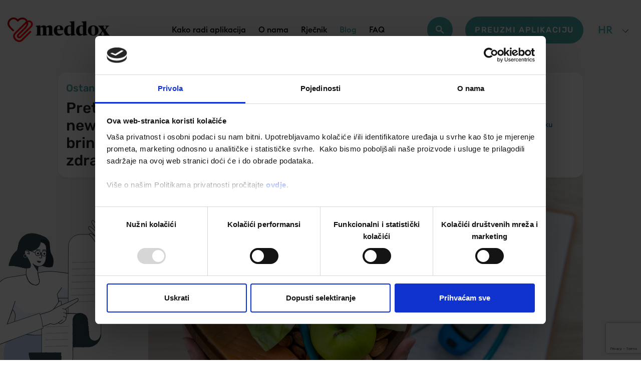

--- FILE ---
content_type: text/html; charset=UTF-8
request_url: https://meddox.com/hr/blog/Prehrana-u-prevenciji-i-kontroli-dijabetesa~p95
body_size: 15298
content:
<!DOCTYPE html>
<html lang="en">
    <head>
        <meta charset="UTF-8">
        <meta http-equiv="X-UA-Compatible" content="IE=edge">
        <meta name="viewport" content="width=device-width, initial-scale=1.0">
        <link rel="icon" type="image/x-icon" href="/static/icons/favicon.ico">

                <title>Prehrana u prevenciji i kontroli dijabetesa</title>
        <meta name="description" content="Nutritivna terapija temelj je prevencije, ali i važna sastavnica &quot;prve linije&quot; liječenja dijabetesa tipa 1 i tipa 2. "></meta>

        <meta property="og:url"           content="https://meddox.com/hr/blog/Prehrana-u-prevenciji-i-kontroli-dijabetesa~p95" />
        <meta property="og:type"          content="website" />
        <meta property="og:title"         content="Prehrana u prevenciji i kontroli dijabetesa" />
        <meta property="og:description"   content="Nutritivna terapija temelj je prevencije, ali i važna sastavnica &quot;prve linije&quot; liječenja dijabetesa tipa 1 i tipa 2. " />
        <meta property="og:image"         content="/Blogs/Prehrana%20u%20prevenciji%20i%20kontroli%20dijabetesa" />

        <meta name="twitter:card" content="summary" />
        <meta name="twitter:site" content="https://meddox.com/hr/blog/Prehrana-u-prevenciji-i-kontroli-dijabetesa~p95" />
        <meta name="twitter:title" content="Prehrana u prevenciji i kontroli dijabetesa" />
        <meta name="twitter:description" content="Nutritivna terapija temelj je prevencije, ali i važna sastavnica &quot;prve linije&quot; liječenja dijabetesa tipa 1 i tipa 2. " />
        <meta name="twitter:image" content="/Blogs/Prehrana%20u%20prevenciji%20i%20kontroli%20dijabetesa" />
                                                                                        <script id="Cookiebot" src="https://consent.cookiebot.com/uc.js" data-cbid="87a313c2-6ae9-4f6e-8518-9ca0f062b46b"
            data-culture="hr"
            data-blockingmode="auto" type="text/javascript" defer></script>

                    <link href="/cache-buster-1724326274/static/css/index.css" media="screen" rel="stylesheet" type="text/css" />
        
        <!-- Hotjar Tracking Code for https://meddox.com/hr -->
        <script data-cookieconsent="statistics, marketing">
            (function(h,o,t,j,a,r){
                h.hj=h.hj||function(){(h.hj.q=h.hj.q||[]).push(arguments)};
                h._hjSettings={hjid:2756418,hjsv:6};
                a=o.getElementsByTagName('head')[0];
                r=o.createElement('script');r.async=1;
                r.src=t+h._hjSettings.hjid+j+h._hjSettings.hjsv;
                a.appendChild(r);
            })(window,document,'https://static.hotjar.com/c/hotjar-','.js?sv=');
        </script>

        <!-- Google Tag Manager -->
        <script data-cookieconsent="statistics, marketing">(function(w,d,s,l,i){w[l]=w[l]||[];w[l].push({'gtm.start':
            new Date().getTime(),event:'gtm.js'});var f=d.getElementsByTagName(s)[0],
            j=d.createElement(s),dl=l!='dataLayer'?'&l='+l:'';j.async=true;j.src=
            'https://www.googletagmanager.com/gtm.js?id='+i+dl;f.parentNode.insertBefore(j,f);
        })(window,document,'script','dataLayer','GTM-PWBHSTX');</script>
        <!-- End Google Tag Manager -->
    
<script>
    
    (function(i,s,o,g,r,a,m){i['GoogleAnalyticsObject']=r;i[r]=i[r]||function(){
    (i[r].q=i[r].q||[]).push(arguments)},i[r].l=1*new Date();a=s.createElement(o),
    m=s.getElementsByTagName(o)[0];a.async=1;a.src=g;m.parentNode.insertBefore(a,m)
    })(window,document,'script','https://www.google-analytics.com/analytics.js','ga');

    
            ga('create', 'UA-181950972-1');
    
    ga('set', 'anonymizeIp', true);
    
    
        if (typeof _gaqPageView != "undefined"){
        ga('send', 'pageview', _gaqPageView);
    } else {
                ga('send', 'pageview');
            }
    
        </script>
</head>

    <body>

        <!-- Google Tag Manager (noscript) -->
        <noscript><iframe src="https://www.googletagmanager.com/ns.html?id=GTM-PWBHSTX"
            height="0" width="0" style="display:none;visibility:hidden"></iframe></noscript>
        <!-- End Google Tag Manager (noscript) -->

        
                                                                                                    <div id="header">
    
        
                        
    

    <header>
                                            
        <nav class="navbar navbar-expand-lg navbar-light">
            <div class="container navbar-special-class">
                <a class="navbar-brand" href="/hr">
                                            <picture >
	<source srcset="/General%20site%20assets/3/image-thumb__3__logo_header/meddox-logo%20%281%29.webp 1x, /General%20site%20assets/3/image-thumb__3__logo_header/meddox-logo%20%281%29@2x.webp 2x" width="210" height="49" type="image/webp" />
	<source srcset="/General%20site%20assets/3/image-thumb__3__logo_header/meddox-logo%20%281%29.png 1x, /General%20site%20assets/3/image-thumb__3__logo_header/meddox-logo%20%281%29@2x.png 2x" width="210" height="49" type="image/png" />
	<img src="/General%20site%20assets/3/image-thumb__3__logo_header/meddox-logo%20%281%29.png" width="210" height="49" alt="" loading="lazy" srcset="/General%20site%20assets/3/image-thumb__3__logo_header/meddox-logo%20%281%29.png 1x, /General%20site%20assets/3/image-thumb__3__logo_header/meddox-logo%20%281%29@2x.png 2x" />
</picture>

                                    </a>

                <div class="navbar-buttons">
                    <button type="button" class="search-button search-button--mobile">
                        <svg width="16" height="16" viewBox="0 0 16 16" fill="none" xmlns="http://www.w3.org/2000/svg">
                            <circle cx="5.5" cy="5.5" r="4.5" stroke="white" stroke-width="2"/>
                            <rect x="9.41406" y="8" width="8" height="2" rx="1" transform="rotate(45 9.41406 8)" fill="white"/>
                        </svg>
                    </button>

                    <button class="navbar-toggler collapsed" type="button" data-toggle="collapse" data-target="#navbarNav" aria-controls="navbarNav" aria-expanded="false" aria-label="Toggle navigation">
                        <span class="navbar-toggler-icon"></span>
                    </button>
                </div>

                <form action="/hr/search" method="get" class="search-form search-form--mobile">
                    <input type="text" class="search-input" name="term" placeholder="Pretraži">
                    <div class="search-close"></div>
                </form>

                <div class="collapse navbar-collapse align-items-center justify-content-end" id="navbarNav">
                    <ul class="navbar-nav align-items-center justify-content-end position-relative">
                        <li class="nav-item btn-download-header-wrapper--mobile">
                            <div class="h5 text-uppercase">Preuzmi aplikaciju</div>
                            <div class="app-buttons">
                                <a href="https://play.google.com/store/apps/details?id=hr.meddox.dev"
    target="_blank"
    title="Download Meddox Google play app">
    <div class="homepage-hero__google-play-button">
        <img src="/static/images/CTA_googleplay.svg" alt="GooglePlay download app">
    </div>
</a>
                                <a href="https://apps.apple.com/us/app/meddox/id1617082886"
    target="_blank"
    title="Download Meddox on App Store">
    <div class="homepage-hero__google-play-button">
        <img src="/static/images/cta-app-store.svg" alt="Download Meddox on App Store">
    </div>
</a>
                            </div>
                        </li>
                        
                                                                                                                                        <li class="nav-item">
                                    <a class="nav-link  main
                                    "
                                    href="/hr/kako-radi-aplikacija">
                                        <span class="h5">
                                            Kako radi aplikacija
                                        </span>
                                    </a>
                                </li>
                                                                                                                <li class="nav-item">
                                    <a class="nav-link  main
                                    "
                                    href="/meddox.com/o-nama">
                                        <span class="h5">
                                            O nama
                                        </span>
                                    </a>
                                </li>
                                                                                                                <li class="nav-item">
                                    <a class="nav-link  main
                                    "
                                    href="/hr/zdravstveni-rjecnik">
                                        <span class="h5">
                                            Rječnik
                                        </span>
                                    </a>
                                </li>
                                                                                                                <li class="nav-item">
                                    <a class="nav-link  main
                                    active"
                                    href="/hr/blog-posts">
                                        <span class="h5">
                                            Blog
                                        </span>
                                    </a>
                                </li>
                                                                                                                <li class="nav-item">
                                    <a class="nav-link  main
                                    "
                                    href="/hr/cesto-postavljena-pitanja">
                                        <span class="h5">
                                            FAQ
                                        </span>
                                    </a>
                                </li>
                                                                                                                                                                    <li class="nav-item">
                                    <a class="nav-link  main
                                    "
                                    href="/hr/Privola">
                                        <span class="h5">
                                            
                                        </span>
                                    </a>
                                </li>
                                                                                                                                                                                                                                                                                                                                                                                                                                        <li class="nav-item">
                                    <a class="nav-link  main
                                    "
                                    href="/hr/unsubscribe">
                                        <span class="h5">
                                            
                                        </span>
                                    </a>
                                </li>
                                                                                                                                                            
			                        <li>
                            <button type="button" class="search-button search-button--desktop">
                                <svg width="18" height="18" viewBox="0 0 16 16" fill="none" xmlns="http://www.w3.org/2000/svg">
                                    <circle cx="5.5" cy="5.5" r="4.5" stroke="white" stroke-width="2"/>
                                    <rect x="9.41406" y="8" width="8" height="2" rx="1" transform="rotate(45 9.41406 8)" fill="white"/>
                                </svg>
                            </button>
                        </li>
			                        <li class="nav-item nav-item-language--mobile">
                                                                                                <a href="/en/blog/Prehrana-u-prevenciji-i-kontroli-dijabetesa~p95" class="nav-link ">
                                        ENG
                                    </a>
                                                                    <a href="/hr/blog/Prehrana-u-prevenciji-i-kontroli-dijabetesa~p95" class="nav-link text-main-green">
                                        HR
                                    </a>
                                                                                    </li>
                        <li class="nav-item mt-auto d-block d-lg-none">
                            <p class="h6 navbar-bottom-text text-light-purple">
                                ©Copyright Meddox <script>document.write(new Date().getFullYear())</script>
                                <br>

                                                                                                            <a href="/hr/uvjeti-i-odredbe" class="text-light-purple mr-1">Uvjeti i Odredbe</a>
                                                                            <a href="/hr/politika-privatnosti" class="text-light-purple mr-1">Politika Privatnosti</a>
                                                                    
                                <a href="mailto:info@meddox.com" class="text-light-purple">
                                    info@meddox.com
                                </a>
                            </p>
                        </li>
                        <li>
                            <form action="/hr/search" method="get" class="search-form search-form--desktop">
                                <input type="text" class="search-input" name="term" placeholder="Pretraži">
                                <div class="search-close"></div>
                            </form>
                        </li>
                    </ul>
                    <ul class="navbar-nav navbar-nav--desktop align-items-center justify-content-end">
                        <li class="nav-item btn-download-header-wrapper">
                            <span class="nav-link dropdown nav-dropdown">
                                <div class="btn btn-primary dropdown-toggle" role="button" id="dropdownMenu" data-toggle="dropdown" aria-expanded="false">Preuzmi aplikaciju</div>

                                <div class="dropdown-menu" aria-labelledby="dropdownMenu">
                                    <div class="dropdown-item">
                                        <a href="https://play.google.com/store/apps/details?id=hr.meddox.dev" target="_blank" title="Google Play" class="h5">Google Play</a>
                                    </div>
                                    <div class="dropdown-item">
                                        <a href="https://apps.apple.com/us/app/meddox/id1617082886" target="_blank" title="App Store" class="h5">App Store</a>
                                    </div>
                                </div>
                            </span>
                        </li>
                        <li class="nav-item nav-item-language nav-item-language-init">
                            <a href="javascript:;" class="nav-link language-switcher-wrapper">
                                <select name="language-select" id="language-select">
                                                                                                                        <option value="en" data-link="/en/blog/Prehrana-u-prevenciji-i-kontroli-dijabetesa~p95" >
                                                ENG
                                            </option>
                                                                                    <option value="hr" data-link="/hr/blog/Prehrana-u-prevenciji-i-kontroli-dijabetesa~p95" selected>
                                                HR
                                            </option>
                                                                                                            </select>
                            </a>
                        </li>
                    </ul>
                </div>
            </div>

                    </nav>
    </header>

    </div>

                                                                            
            <div class="blog-post-single ">
        <div class="container newsletter-container">
    <div class="d-flex flex-column flex-lg-row p-3 bg-white rounded-xl shadow-sm">
        <div class="border-right w-100 w-lg-50 font-euclid font-weight-normal d-none d-lg-block">
            <h5 class="text-main-green">
                Ostanimo u kontaktu
            </h5>
            <h4 class="letter-spacing-sm text-black mt-2">
                Pretplati se na naš newsletter i nastavi brinuti o svom zdravlju!
            </h4>
        </div>
        <div class="w-100 w-lg-50 font-euclid font-weight-normal d-flex align-items-center d-lg-none">
            <img class="mr-2" src="/static/images/icons/bell.svg" alt="Bell">
            <h5 class="letter-spacing-sm text-black">
                Pretplati se na naš newsletter i nastavi brinuti o svom zdravlju!
            </h5>
            <button class="btn btn-outline ml-auto arrow toggle-newsletter-bar">
                <
            </button>
        </div>
        <div class="ml-lg-3 w-100 pr-lg-3 d-none d-lg-block form-content">
            <div class="form-container">
                                                            
    <script src="https://www.google.com/recaptcha/api.js?render=6Lc3uZUnAAAAAEQXlpMrV0eJ_6-W1UDZ0qyZMDz_"></script>
    <script>
        function getReCaptcha() {
            grecaptcha.ready(function() {
                document.querySelectorAll('.newsletter-input-wrapper').forEach(function(wrapper) {
                    wrapper.addEventListener("submit", function(event) {
                        event.preventDefault();
                        grecaptcha.execute('6Lc3uZUnAAAAAEQXlpMrV0eJ_6-W1UDZ0qyZMDz_', { action: 'submit' }).then(function(token) {
                            wrapper.querySelectorAll(".newsletter-g-recaptcha-response").forEach(function(elem, index) {
                                elem.value = token;
                            })
                        });
                    });
                    grecaptcha.execute('6Lc3uZUnAAAAAEQXlpMrV0eJ_6-W1UDZ0qyZMDz_', { action: 'submit' }).then(function(token) {
                        wrapper.querySelectorAll(".newsletter-g-recaptcha-response").forEach(function(elem, index) {
                            elem.value = token;
                        })
                    });
                });
            });
        }
        getReCaptcha();
    </script>

<form name="newsletter_form" method="post" action="/hr/newsletter-form/" novalidate="novalidate" class="newsletter-input-wrapper" data-generic-error-message="newsletter.generic_email_message">
    <div class="position-relative">
        <input type="text" id="newsletter_form_email" name="newsletter_form[email]" required="required" required="required" />
        <label class="form__label required" style="top: 50%; transform: translateY(-50%)" for="newsletter_form_email">Unesi email adresu</label>
        <div class="newsletter-input-wrapper_error-box" data-error-message='["E-mail je obavezan", "E-mail adresa nije ispravna", "newsletter.email.max"]'></div>
    
                    <button type="submit" id="newsletter_form_submit" name="newsletter_form[submit]" class="btn btn-secondary">PRIJAVI SE</button>
            </div>
    <div class="position-relative d-flex align-items-flex-start my-2">
            <input type="checkbox" id="newsletter_form_privacyConsent" name="newsletter_form[privacyConsent]" required="required" class="privacyConsent"  value="1" />

            <label class="position-relative w-100 ml-2 required" for="newsletter_form_privacyConsent"><p>Suglasan/a sam s <a href="https://meddox.com/hr/uvjeti-i-odredbe">Uvjetima i odredbama o korištenju i pružanja usluga</a> i pročitao/la sam <a href="https://meddox.com/hr/politika-privatnosti" target="_blank">Politiku privatnosti</a> i <a href="https://meddox.com/hr/politika-kolacica" target="_blank">Politiku kolačića</a>.</p> </label>

        <div class="newsletter-input-wrapper_error-box form__error--checkbox checkbox-error" data-error-message="Ovo polje je obavezno"></div>
    </div>

    
    <input type="hidden" id="newsletter-g-recaptcha-response" class="newsletter-g-recaptcha-response" name="newsletter-g-recaptcha-response">
<input type="hidden" id="newsletter_form__token" name="newsletter_form[_token]" value="c676935a0f230769a.EJfoqXujMyP_Zgu3YP84n7s-kjEhDanIbRGSguBjDGI.VvWs8x_zBRCyFF_TIp4Vydpq4wIUUuCrNXXI-KwQbRpa_LroIvVRYrYRWg" /></form>

                                                </div>
        </div>
    </div>
    <button class="d-none mobile-button-content">
        <img src="/static/images/icons/arrow-right-circle.svg" alt="Submit">
    </button>
</div>        <div class="container position-relative blog-post-single-image-container animate__animated animate__zoomIn">
            <img src="/static/images/blog-post-bg.svg" alt="Woman illustration" class="blog-post-single__bg-image">
            <div class="row">
                <div class="col-lg-10 offset-lg-2">
                    <div class="blog-post-single-hero-wrapper">
                                                                        <div class="position-relative">

                        
                            <img src="/Blogs/171/image-thumb__171__blog-single-main/Prehrana%20u%20prevenciji%20i%20kontroli%20dijabetesa.png" alt="Blog post image" class="img-fluid blog-image-bottom-padding">
                            <h4 class="text-main-purple blog-post-single__title ">
                                <span class="title-text">Prehrana u prevenciji</span>
                                                                    <br/>
                                    <span class="title-text--second"> i kontroli dijabetesa</span>
                                                            </h4>
                        </div>

                                            </div>
                </div>
            </div>
        </div>
        <div class="container position-relative animate__animated animate__zoomIn wow">
            <div class="row">
                <div class="col-lg-10 offset-lg-2">
                    <div class="blog-post-single-details">
                        <p>
                            <span class="blog-post-single-details__date">20.06.2022</span>
                            <span class="blog-post-single-details__author">Autor: Sandoz</span>
                                                            <a href="/hr/blog-posts?topics%5B%5D=79" class="purple-hover blog-post-single-details__topic">
                                    Šećerna bolest 
                                </a>
                                                    </p>
                    </div>
                </div>
            </div>
        </div>

                    
                            <div class="container animate__animated animate__zoomIn wow">
                    <div class="row">
                        <div class="col-lg-10 offset-lg-2">
                            <div class="blog-post-single-wysiwyg">
                                <h4>U prevenciji i kontroli dijabetesa pravilna prehrana ima ključnu ulogu. Ne postoji jedinstven način prehrane koji odgovara svim oboljelima od dijabetesa niti idealan omjer unosa ugljikohidrata, masti i proteina koji bi&nbsp;bio optimalan za sve oboljele od dijabetesa tipa 2. Međutim, treba slijediti stručne smjernice.&nbsp;</h4>

<h4>&nbsp;</h4>

                            </div>
                        </div>
                    </div>
                </div>
                                            
                            <div class="container animate__animated animate__zoomIn wow">
                    <div class="row">
                        <div class="col-lg-10 offset-lg-2">
                            <div class="blog-post-single-wysiwyg">
                                <p>Promjena prehrambenih navika i stila života djelotvoran je i siguran način za poboljšanje regulacije glikemije, a uključuje edukaciju, nutritivnu terapiju, tjelesnu aktivnost, prestanak pušenja i psihosocijalnu skrb. To se smatra "„prvom linijom" terapije pri postavljanju dijagnoze te „dodatnom terapijom“ za pacijente koji trebaju lijekove za snižavanje razine glukoze u krvi.&nbsp;</p>

<p>&nbsp;</p>

<p>Ne postoji jedinstven način prehrane koji odgovara svim oboljelima niti idealan omjer unosa ugljikohidrata, masti i proteina koji bi bio optimalan za sve oboljele od dijabetesa tipa 2. Međutim, treba slijediti stručne smjernice koje preporučuju individualno prilagođene načine prehrane koji potiču unos hrane s odgovarajućim pozitivnim utjecajem na zdravlje, a smanjuju unos hrane s dokazano štetnim djelovanjem.&nbsp;</p>

<p>&nbsp;</p>

<h5>Mediteranska prehrana i blagotvornost hrane biljnog porijekla</h5>

<p>Mediteranski način prehrane, DASH dijeta i prehrana temeljena na hrani biljnog porijekla primjeri su zdravih načina prehrane koji su u istraživanjima pokazali pozitivne rezultate, ali trebaju se temeljiti na individualnim preferencijama, potrebama i ciljevima.&nbsp;</p>

<p>&nbsp;</p>

<p>Mediteranska dijeta, bogata jednostruko nezasićenim mastima, može poboljšati metabolizam glukoze i smanjiti rizik za razvoj srčanožilnih bolesti. Za vegetarijanski način prehrane utvrđeno je da snižava razinu HbA1c, ali ne i razinu glukoze natašte.</p>

<p>&nbsp;</p>

<h5>Ciljevi nutritivne terapije</h5>

<p><strong>1. Promicati i podržavati zdrav način prehrane, naglašavajući važnost raznolike, nutritivno bogate hrane konzumirane u odgovarajućim veličinama serviranja, s ciljem poboljšanja sveukupnog zdravlja kako bi se:</strong></p>

<p>&nbsp;</p>

<ul>
	<li>
	<p>postigla i održavala ciljana tjelesna masa</p>
	</li>
	<li>
	<p>postigle odgovarajuće individualne vrijednosti glikemije, krvnog tlaka i lipida</p>
	</li>
	<li>
	<p>odgodile ili spriječile komplikacije koje uzrokuje dijabetes.</p>
	</li>
</ul>

<p>&nbsp;</p>

<p><strong>2. Zadovoljiti individualne nutritivne potrebe koje se temelje na osobnim i kulturološkim preferencijama, dostupnosti zdrave hrane, želji i sposobnostima za mijenjanje postojećih navika.</strong></p>

<p>&nbsp;</p>

<p><strong>3. Zadržati užitak u konzumiranju hrane.</strong></p>

<p>&nbsp;</p>

<p><strong>4. Osigurati oboljelima od dijabetesa praktične savjete kako bi primijenili zdrave prehrambene navike.</strong></p>

<p>&nbsp;</p>

<p><strong>5. Odrediti specifične, mjerljive, realne i kroz određeno vrijeme dostižne ciljeve.</strong></p>

<p>&nbsp;</p>

<h5>Gubitak tjelesne mase</h5>

<p>Svi oboljeli od dijabetesa koji su pretili ili imaju prekomjernu tjelesnu masu trebali bi biti svjesni zdravstvene prednosti gubitka viška kilograma.&nbsp;</p>

<p>&nbsp;</p>

<p>Postoje čvrsti i dosljedni dokazi da i manji gubitak tjelesne mase može odgoditi napredovanje predijabetesa u dijabetes tip 2. Umjereni gubitak tjelesne mase dovodi do smanjenja HbA1c kod pacijenata sa šećernom bolesti tipa 2, ali i pridonosi kvaliteti života te smanjenoj potrebi za farmakološkom terapijom.&nbsp;</p>

<p>&nbsp;</p>

<p>Smanjenje tjelesne mase može se postići smanjenjem dnevnog energijskog unosa za 500 - 750 kcal, odnosno unosom 1200 - 1500 kcal/dan za žene i 1500 - 1700 kcal/dan za muškarce, prilagođeno početnoj tjelesnoj masi pojedinca.</p>

<p>&nbsp;</p>

<h5>Brojenje ugljikohidrata</h5>

<p>Kod oboljelih od dijabetesa tipa 1 ili tipa 2 koji sami određuju potrebnu dozu inzulina ili su na oralnim hipoglikemicima edukacija o brojenju ugljikohidrata ili procjeni njihove količine u obroku može poboljšati kontrolu glikemije.</p>

<p>&nbsp;</p>

<p>Pojedinci s fiksnom dnevnom dozom inzulina pri planiranju obroka trebali bi voditi računa o što ravnomjernije raspoređenom unosu ugljikohidrata po obrocima te poštovati ustaljeno vrijeme konzumacije obroka. Za osobe čiji raspored obroka i unos ugljikohidrata variraju iznimno je važno redovito savjetovanje kako bi dobro razumjeli kompleksnu povezanost unosa ugljikohidrata i potrebu za inzulinom.</p>

<p>&nbsp;</p>

<h5>Posebne skupine</h5>

<p>Za oboljele od šećerne bolesti tipa 2 koji nisu na inzulinu, starije su životne dobi i skloni su hipoglikemijama učinkovit i jednostavan pristup kontroli glikemije temelji se na izboru zdravije hrane i kontroliranju veličine porcija pomoću tanjura.&nbsp;</p>

<p>&nbsp;</p>

<p>Loša kontrola gestacijskog dijabetesa u trudnoći može dovesti do brojnih komplikacija, uključujući spontani pobačaj, anomalije fetusa, preeklampsiju, fetalnu smrt i sl. Nadalje, dijabetes u trudnoći povećava rizik za razvoj dijabetesa tipa 2 kasnije tijekom života. Važno je da žene koje boluju od dijabetesa u trudnoći unose stalnu količinu ugljikohidrata usklađenu s količinom inzulina kako bi izbjegle hiperglikemiju i hipoglikemiju. Ključna komponenta je promjena prehrambenih navika i većini žena može biti dovoljna za kontrolu dijabetesa u trudnoći.</p>

<p>&nbsp;</p>

<p>Svim oboljelima od šećerne bolesti tipa 1 i 2, predijabetesa i gestacijskog dijabetesa preporučuje se individualna nutritivna terapija, po mogućnosti kod registriranog dijetetičara.</p>

<p>&nbsp;</p>

<h5>Ugljikohidratne skupine</h5>

<p>Glavni izvor ugljikohidrata trebaju biti cjelovite žitarice, povrće, voće, mahunarke i mliječni proizvodi, s naglaskom na hranu s višim udjelom vlakana koja pridonosi manjem glikemijskom opterećenju.</p>

<p>&nbsp;</p>

<p><strong>1. Kruh, žitarice, mahunarke&nbsp;</strong></p>

<p>Ove prehrambene namirnice izvor su vlakana, minerala i vitamina. Prisutnost određenih vrsta vlakana, osobito viskoznih (topivih) vlakana koja se nalaze u sjemenkama chije, zobi, ječma i u mahunarkama, odgađa apsorpciju glukoze iz tankog crijeva, usporava rast glukoze u krvi i smanjuje maksimalnu razinu u krvi. Općenito, prednost treba dati zobi, ječmu, grahu, grašku, slanutku, leći, heljdi, prosu, raži i sličnom, ali uvijek se pridržavati preporučene porcije serviranja jer, uz ugljikohidrate, ta je hrana važan izvor i proteina. Škrobno povrće ubraja se u zamjene za kruh i bogato je ugljikohidratima.</p>

<p>&nbsp;</p>

<p><strong>2. Voće</strong></p>

<p>Voće je izvor vlakana, vitamina i minerala, ali uvijek treba paziti na porciju serviranja jer je voće, uz kruh, najkoncentriraniji izvor ugljikohidrata.</p>

<p>&nbsp;</p>

<ul>
	<li>
	<p>Bobičasto voće (borovnice, kupine, maline) bogato je fitonutrijentima, polifenolima koji imaju preventivnu ulogu kod kroničnih bolesti kao što su bolesti srca i dijabetes. Siromašno je kalorijama, a bogato vlaknima i vitaminom C.</p>
	</li>
	<li>
	<p>Citrusi (grejp, naranča, mandarina) izvor su vitamina C, folata i kalija.</p>
	</li>
	<li>
	<p>Višnje sadrže antioksidanse.</p>
	</li>
	<li>
	<p>Jabuke su bogate vlaknima - pektinom te su izvor vitamina C.</p>
	</li>
	<li>
	<p>Breskve i marelice su izvor kalija, vitamina A i C te vlakana.</p>
	</li>
</ul>

<p>&nbsp;</p>

<p><strong>3. Mlijeko i mliječni proizvodi</strong></p>

<p>Mlijeko i zamjene izvor su kalcija i proteina. Mlijeko i mliječni proizvodi su visokovrijedna hrana jer sadrže ugljikohidrate, proteine i masti. Izvrstan su izvor kalcija. Preporuka unosa je dvije porcije serviranja - jedna u obliku napitka te druga u obliku fermentiranog mliječnog proizvoda. Iako je sir mliječni proizvod, on se ubraja u zamjene za meso jer ne sadrži ugljikohidrate nego samo proteine i masti.</p>

<p>&nbsp;</p>

<h5>Neugljikohidratne skupine</h5>

<p>Prednost treba dati ribi i nemasnom mesu te kvalitetnim masnoćama kao što su maslinovo ulje i orašasti plodovi.</p>

<p>&nbsp;</p>

<p><strong>1. Meso i zamjene</strong></p>

<p>a) Losos sadrži omega-3 masne kiseline koje pomažu u prevenciji srčanožilnih bolesti i moždanog udara, smanjuju razinu triglicerida i krvni tlak. Losos je dobar izvor proteina s vrlo niskim sadržajem zasićenih masnoća i kolesterola.</p>

<p>b) Srdele, tuna i skuša izvor su omega-3 masnih kiselina.</p>

<p>c) Puretina, piletina i kunić sadrže lako probavljive proteine, izvor su mnogih minerala i vitamina.</p>

<p>&nbsp;</p>

<p><strong>2. Masnoće i zamjene</strong></p>

<p>Od preporučenih masnoća maslinovo ulje je svakako na prvome mjestu. Od ostalih „dobrih“ masnoća preporučuju se ulje uljane repice, ulje i sjemenke bundeve, orasi, bademi i druge sjemenke.</p>

<p>&nbsp;</p>

<p>Začini i napici, ako se ne prave sa šećerom i mlijekom, ne sadrže ugljikohidrate, a i nemaju gotovo nikakvu kalorijsku vrijednost.</p>

<p>&nbsp;</p>

<p><strong>3. Začini</strong></p>

<p>a) Cimet može biti dio plana liječenja, ali ne može zamijeniti propisane lijekove.</p>

<p>b) Bosiljak, ima iznimno bogata nutritivna i antioksidativna svojstva.</p>

<p>c) Đumbir, kurkuma i kajenski papar imaju snažna antioksidativna svojstva.</p>

<p>&nbsp;</p>

<h5>Napici</h5>

<p>Za oboljele od šećerne bolesti dobar je čaj od hibiskusa, kamilice, metvice, koprive, piskavice, stolisnika, maslačka, crni i zeleni čaj koji je bogat polifenolima. Svakodnevno se preporučuje uzimanje jedne do dvije šalice kave ili kavovine (divke).</p>

<p>&nbsp;</p>

<p>Voda je esencijalni nutrijent. Svakodnevno je potrebna organizmu za održavanje normalnih funkcija i kemijskih procesa. Voda potiče probavu.</p>

<p>&nbsp;</p>

<p>Preporučeni dnevni unos iznosi od 1,5 do 2,5 litre. Dio vode unesemo kroz napitke, voće i povrće (do 1 litre), a ostatak moramo unijeti tekućinom, najbolje običnom vodom.</p>

<p>&nbsp;</p>

<p>&nbsp;</p>

<p><img src="/Blogs/Sandoz%20Logo%20Sandoz%20Blue%20RGB_300px.png" style="width:300px" /></p>

<p>&nbsp;</p>

<p>ZA SAVJET O SVAKOM KONKRETNOM ZDRAVSTVENOM PROBLEMU OBRATITE SE IZRAVNO SVOJEM LIJEČNIKU ILI NADLEŽNOM ZDRAVSTVENOM RADNIKU. SANDOZ d.o.o. NE POSTAVLJA DIJAGNOZU NITI DAJE OSOBNE MEDICINSKE SAVJETE O BOLESTI I NAČINU LIJEČENJA.</p>

                            </div>
                        </div>
                    </div>
                </div>
                                
        <div class="other-articles">
            <div class="container">
                <div class="row">
                    <div class="col-lg-12">
                        <p class="h3 other-articles-title">Ostali članci</p>
                    </div>
                                            <div class="col-lg-4 col-sm-12 mb-4 mb-md-4 mb-lg-4">
                            <div class="blogCard d-flex flex-column ">
    <div class="blogCard__img">
        <picture >
	<source srcset="/Blogs/959/image-thumb__959__blogCardImage/dijabetes%20i%20geni_naslovna.webp 1x, /Blogs/959/image-thumb__959__blogCardImage/dijabetes%20i%20geni_naslovna@2x.webp 2x" width="450" height="340" type="image/webp" />
	<source srcset="/Blogs/959/image-thumb__959__blogCardImage/dijabetes%20i%20geni_naslovna.jpg 1x, /Blogs/959/image-thumb__959__blogCardImage/dijabetes%20i%20geni_naslovna@2x.jpg 2x" width="450" height="340" type="image/jpeg" />
	<img src="/Blogs/959/image-thumb__959__blogCardImage/dijabetes%20i%20geni_naslovna.jpg" width="450" height="340" alt="Dijabetes i genetika: Kako geni utječu na razvoj bolesti?" loading="lazy" srcset="/Blogs/959/image-thumb__959__blogCardImage/dijabetes%20i%20geni_naslovna.jpg 1x, /Blogs/959/image-thumb__959__blogCardImage/dijabetes%20i%20geni_naslovna@2x.jpg 2x" />
</picture>

    </div>

    <div class="blogCard__info">
        <div>
            <div class="blogCard__date">14.11.2024</div>
            <div class="blogCard__title">Dijabetes i genetika: Kako geni utječu na razvoj bolesti?</div>
            <div class="blogCard__desc">Osobe koje imaju roditelja ili brata ili sestru koji imaju dijabetes, imaju i veću šansu da i same obole od šećerne bolesti. Međutim, dijabetes nije isključivo genetski uvjetovan.
</div>
        </div>

        <a href="/hr/blog/Dijabetes-i-genetika-Kako-geni-utjecu-na-razvoj-bolesti~p13691"
           title="Dijabetes i genetika: Kako geni utječu na razvoj bolesti?"
           class="btn btn-underline btn--hoverEffect"
        >
            <div class="btn__text btn__text--primary">VIDI VIŠE</div>
            <div class="btn__text btn__text--secondary">VIDI VIŠE</div>
        </a>
    </div>
</div>

                        </div>
                                            <div class="col-lg-4 col-sm-12 mb-4 mb-md-4 mb-lg-4">
                            <div class="blogCard d-flex flex-column ">
    <div class="blogCard__img">
        <picture >
	<source srcset="/Blogs/938/image-thumb__938__blogCardImage/inzulinska%20rezistencija%20preokret_naslovna.webp 1x, /Blogs/938/image-thumb__938__blogCardImage/inzulinska%20rezistencija%20preokret_naslovna@2x.webp 2x" width="450" height="340" type="image/webp" />
	<source srcset="/Blogs/938/image-thumb__938__blogCardImage/inzulinska%20rezistencija%20preokret_naslovna.jpg 1x, /Blogs/938/image-thumb__938__blogCardImage/inzulinska%20rezistencija%20preokret_naslovna@2x.jpg 2x" width="450" height="340" type="image/jpeg" />
	<img src="/Blogs/938/image-thumb__938__blogCardImage/inzulinska%20rezistencija%20preokret_naslovna.jpg" width="450" height="340" alt="8 jednostavnih načina za preokrenuti inzulinsku rezistenciju" loading="lazy" srcset="/Blogs/938/image-thumb__938__blogCardImage/inzulinska%20rezistencija%20preokret_naslovna.jpg 1x, /Blogs/938/image-thumb__938__blogCardImage/inzulinska%20rezistencija%20preokret_naslovna@2x.jpg 2x" />
</picture>

    </div>

    <div class="blogCard__info">
        <div>
            <div class="blogCard__date">03.10.2024</div>
            <div class="blogCard__title">8 jednostavnih načina za preokrenuti inzulinsku rezistenciju</div>
            <div class="blogCard__desc">Inzulinska rezistencija je u gotovo 100% slučajeva posljedica načina života što znači da postoje koraci koje možemo poduzeti da bismo preokrenuli doveli razine šećera u krvi u red.
</div>
        </div>

        <a href="/hr/blog/8-jednostavnih-nacina-za-preokrenuti-inzulinsku-rezistenciju~p13656"
           title="8 jednostavnih načina za preokrenuti inzulinsku rezistenciju"
           class="btn btn-underline btn--hoverEffect"
        >
            <div class="btn__text btn__text--primary">VIDI VIŠE</div>
            <div class="btn__text btn__text--secondary">VIDI VIŠE</div>
        </a>
    </div>
</div>

                        </div>
                                            <div class="col-lg-4 col-sm-12 mb-4 mb-md-4 mb-lg-4">
                            <div class="blogCard d-flex flex-column ">
    <div class="blogCard__img">
        <picture >
	<source srcset="/Blogs/868/image-thumb__868__blogCardImage/farmakolosko%20savjetovaliste_naslovna.webp 1x, /Blogs/868/image-thumb__868__blogCardImage/farmakolosko%20savjetovaliste_naslovna@2x.webp 2x" width="450" height="340" type="image/webp" />
	<source srcset="/Blogs/868/image-thumb__868__blogCardImage/farmakolosko%20savjetovaliste_naslovna.jpg 1x, /Blogs/868/image-thumb__868__blogCardImage/farmakolosko%20savjetovaliste_naslovna@2x.jpg 2x" width="450" height="340" type="image/jpeg" />
	<img src="/Blogs/868/image-thumb__868__blogCardImage/farmakolosko%20savjetovaliste_naslovna.jpg" width="450" height="340" alt="Imaš dijabetes? Javi se u besplatno Farmakoterapijsko savjetovalište" loading="lazy" srcset="/Blogs/868/image-thumb__868__blogCardImage/farmakolosko%20savjetovaliste_naslovna.jpg 1x, /Blogs/868/image-thumb__868__blogCardImage/farmakolosko%20savjetovaliste_naslovna@2x.jpg 2x" />
</picture>

    </div>

    <div class="blogCard__info">
        <div>
            <div class="blogCard__date">24.07.2024</div>
            <div class="blogCard__title">Imaš dijabetes? Javi se u besplatno Farmakoterapijsko savjetovalište</div>
            <div class="blogCard__desc">U Farmakoterapijskom savjetovalištu vrši se optimizacija terapije u suradnji s liječnikom obiteljske medicine i/ili liječnikom specijalistom, kreiranje plana skrbi i rasporeda uzimanja lijekova.</div>
        </div>

        <a href="/hr/blog/Imas-dijabetes-Javi-se-u-besplatno-Farmakoterapijsko-savjetovaliste~p13615"
           title="Imaš dijabetes? Javi se u besplatno Farmakoterapijsko savjetovalište"
           class="btn btn-underline btn--hoverEffect"
        >
            <div class="btn__text btn__text--primary">VIDI VIŠE</div>
            <div class="btn__text btn__text--secondary">VIDI VIŠE</div>
        </a>
    </div>
</div>

                        </div>
                                            <div class="col-lg-4 col-sm-12 mb-4 mb-md-4 mb-lg-4">
                            <div class="blogCard d-flex flex-column ">
    <div class="blogCard__img">
        <picture >
	<source srcset="/Blogs/746/image-thumb__746__blogCardImage/nedijagnosticirani%20dijabetes_naslovna.webp 1x, /Blogs/746/image-thumb__746__blogCardImage/nedijagnosticirani%20dijabetes_naslovna@2x.webp 2x" width="450" height="340" type="image/webp" />
	<source srcset="/Blogs/746/image-thumb__746__blogCardImage/nedijagnosticirani%20dijabetes_naslovna.jpg 1x, /Blogs/746/image-thumb__746__blogCardImage/nedijagnosticirani%20dijabetes_naslovna@2x.jpg 2x" width="450" height="340" type="image/jpeg" />
	<img src="/Blogs/746/image-thumb__746__blogCardImage/nedijagnosticirani%20dijabetes_naslovna.jpg" width="450" height="340" alt="Simptomi neliječenog dijabetesa: Kako prepoznati šećernu bolest na vrijeme?" loading="lazy" srcset="/Blogs/746/image-thumb__746__blogCardImage/nedijagnosticirani%20dijabetes_naslovna.jpg 1x, /Blogs/746/image-thumb__746__blogCardImage/nedijagnosticirani%20dijabetes_naslovna@2x.jpg 2x" />
</picture>

    </div>

    <div class="blogCard__info">
        <div>
            <div class="blogCard__date">18.04.2024</div>
            <div class="blogCard__title">Simptomi neliječenog dijabetesa: Kako prepoznati šećernu bolest na vrijeme?</div>
            <div class="blogCard__desc">U Hrvatskoj svaka 11 osoba ima dijabetes, a svaka druga osoba uopće nije svjesna da boluje od šećerne bolesti</div>
        </div>

        <a href="/hr/blog/Simptomi-nelijecenog-dijabetesa-Kako-prepoznati-secernu-bolest-na-vrijeme~p13554"
           title="Simptomi neliječenog dijabetesa: Kako prepoznati šećernu bolest na vrijeme?"
           class="btn btn-underline btn--hoverEffect"
        >
            <div class="btn__text btn__text--primary">VIDI VIŠE</div>
            <div class="btn__text btn__text--secondary">VIDI VIŠE</div>
        </a>
    </div>
</div>

                        </div>
                                            <div class="col-lg-4 col-sm-12 mb-4 mb-md-4 mb-lg-4">
                            <div class="blogCard d-flex flex-column ">
    <div class="blogCard__img">
        <picture >
	<source srcset="/Blogs/713/image-thumb__713__blogCardImage/visoki%20secer_naslovna.webp 1x, /Blogs/713/image-thumb__713__blogCardImage/visoki%20secer_naslovna@2x.webp 2x" width="450" height="340" type="image/webp" />
	<source srcset="/Blogs/713/image-thumb__713__blogCardImage/visoki%20secer_naslovna.jpg 1x, /Blogs/713/image-thumb__713__blogCardImage/visoki%20secer_naslovna@2x.jpg 2x" width="450" height="340" type="image/jpeg" />
	<img src="/Blogs/713/image-thumb__713__blogCardImage/visoki%20secer_naslovna.jpg" width="450" height="340" alt="6 znakova da ti je šećer u krvi van kontrole i kako to popraviti" loading="lazy" srcset="/Blogs/713/image-thumb__713__blogCardImage/visoki%20secer_naslovna.jpg 1x, /Blogs/713/image-thumb__713__blogCardImage/visoki%20secer_naslovna@2x.jpg 2x" />
</picture>

    </div>

    <div class="blogCard__info">
        <div>
            <div class="blogCard__date">20.03.2024</div>
            <div class="blogCard__title">6 znakova da ti je šećer u krvi van kontrole i kako to popraviti</div>
            <div class="blogCard__desc">Normalno je i prirodno da razina šećera u krvi varira tijekom dana. Međutim, nagli skokovi šećera u krvi s vremenom mogu dovesti do komplikacija.</div>
        </div>

        <a href="/hr/blog/6-znakova-da-ti-je-secer-u-krvi-van-kontrole-i-kako-to-popraviti~p13533"
           title="6 znakova da ti je šećer u krvi van kontrole i kako to popraviti"
           class="btn btn-underline btn--hoverEffect"
        >
            <div class="btn__text btn__text--primary">VIDI VIŠE</div>
            <div class="btn__text btn__text--secondary">VIDI VIŠE</div>
        </a>
    </div>
</div>

                        </div>
                                            <div class="col-lg-4 col-sm-12 mb-4 mb-md-4 mb-lg-4">
                            <div class="blogCard d-flex flex-column ">
    <div class="blogCard__img">
        <picture >
	<source srcset="/Blogs/606/image-thumb__606__blogCardImage/sol%20i%20dijabetes_naslovna.webp 1x, /Blogs/606/image-thumb__606__blogCardImage/sol%20i%20dijabetes_naslovna@2x.webp 2x" width="450" height="340" type="image/webp" />
	<source srcset="/Blogs/606/image-thumb__606__blogCardImage/sol%20i%20dijabetes_naslovna.jpg 1x, /Blogs/606/image-thumb__606__blogCardImage/sol%20i%20dijabetes_naslovna@2x.jpg 2x" width="450" height="340" type="image/jpeg" />
	<img src="/Blogs/606/image-thumb__606__blogCardImage/sol%20i%20dijabetes_naslovna.jpg" width="450" height="340" alt="Kako unos soli utječe na razvoj dijabetesa?" loading="lazy" srcset="/Blogs/606/image-thumb__606__blogCardImage/sol%20i%20dijabetes_naslovna.jpg 1x, /Blogs/606/image-thumb__606__blogCardImage/sol%20i%20dijabetes_naslovna@2x.jpg 2x" />
</picture>

    </div>

    <div class="blogCard__info">
        <div>
            <div class="blogCard__date">22.12.2023</div>
            <div class="blogCard__title">Kako unos soli utječe na razvoj dijabetesa?</div>
            <div class="blogCard__desc">Poznato je da ograničavanje unosa soli pomaže u prevenciji hipertenzije i bolesti srca, a čini se da unos soli utječe i na rizik od razvoja dijabetesa tipa 2</div>
        </div>

        <a href="/hr/blog/Kako-unos-soli-utjece-na-razvoj-dijabetesa~p13438"
           title="Kako unos soli utječe na razvoj dijabetesa?"
           class="btn btn-underline btn--hoverEffect"
        >
            <div class="btn__text btn__text--primary">VIDI VIŠE</div>
            <div class="btn__text btn__text--secondary">VIDI VIŠE</div>
        </a>
    </div>
</div>

                        </div>
                                            <div class="col-lg-4 col-sm-12 mb-4 mb-md-4 mb-lg-4">
                            <div class="blogCard d-flex flex-column ">
    <div class="blogCard__img">
        <picture >
	<source srcset="/Blogs/378/image-thumb__378__blogCardImage/dijabetes%20prevencija_naslovna.webp 1x, /Blogs/378/image-thumb__378__blogCardImage/dijabetes%20prevencija_naslovna@2x.webp 2x" width="450" height="340" type="image/webp" />
	<source srcset="/Blogs/378/image-thumb__378__blogCardImage/dijabetes%20prevencija_naslovna.jpg 1x, /Blogs/378/image-thumb__378__blogCardImage/dijabetes%20prevencija_naslovna@2x.jpg 2x" width="450" height="340" type="image/jpeg" />
	<img src="/Blogs/378/image-thumb__378__blogCardImage/dijabetes%20prevencija_naslovna.jpg" width="450" height="340" alt="Praktični prijedlozi za regulaciju šećera u krvi uz pomoć prehrane" loading="lazy" srcset="/Blogs/378/image-thumb__378__blogCardImage/dijabetes%20prevencija_naslovna.jpg 1x, /Blogs/378/image-thumb__378__blogCardImage/dijabetes%20prevencija_naslovna@2x.jpg 2x" />
</picture>

    </div>

    <div class="blogCard__info">
        <div>
            <div class="blogCard__date">26.07.2023</div>
            <div class="blogCard__title">Praktični prijedlozi za regulaciju šećera u krvi uz pomoć prehrane</div>
            <div class="blogCard__desc">Raznolika, nutritivno bogata prehrana ključan je faktor u postizanju odgovarajuće individualne vrijednosti glikemije.</div>
        </div>

        <a href="/hr/blog/Prakticni-prijedlozi-za-regulaciju-secera-u-krvi-uz-pomoc-prehrane~p13290"
           title="Praktični prijedlozi za regulaciju šećera u krvi uz pomoć prehrane"
           class="btn btn-underline btn--hoverEffect"
        >
            <div class="btn__text btn__text--primary">VIDI VIŠE</div>
            <div class="btn__text btn__text--secondary">VIDI VIŠE</div>
        </a>
    </div>
</div>

                        </div>
                                            <div class="col-lg-4 col-sm-12 mb-4 mb-md-4 mb-lg-4">
                            <div class="blogCard d-flex flex-column ">
    <div class="blogCard__img">
        <picture >
	<source srcset="/Blogs/300/image-thumb__300__blogCardImage/hrvatski%20dan%20dijabetesa.webp 1x, /Blogs/300/image-thumb__300__blogCardImage/hrvatski%20dan%20dijabetesa@2x.webp 2x" width="450" height="340" type="image/webp" />
	<source srcset="/Blogs/300/image-thumb__300__blogCardImage/hrvatski%20dan%20dijabetesa.jpg 1x, /Blogs/300/image-thumb__300__blogCardImage/hrvatski%20dan%20dijabetesa@2x.jpg 2x" width="450" height="340" type="image/jpeg" />
	<img src="/Blogs/300/image-thumb__300__blogCardImage/hrvatski%20dan%20dijabetesa.jpg" width="450" height="340" alt="Hrvatski dan dijabetesa: Učini nešto za svoje zdravlje i pokreni se!" loading="lazy" srcset="/Blogs/300/image-thumb__300__blogCardImage/hrvatski%20dan%20dijabetesa.jpg 1x, /Blogs/300/image-thumb__300__blogCardImage/hrvatski%20dan%20dijabetesa@2x.jpg 2x" />
</picture>

    </div>

    <div class="blogCard__info">
        <div>
            <div class="blogCard__date">12.05.2023</div>
            <div class="blogCard__title">Hrvatski dan dijabetesa: Učini nešto za svoje zdravlje i pokreni se!</div>
            <div class="blogCard__desc">Pridružite nam se ove subote u Maksimiru na javnozdravstvenoj akciji ”Pokreni se” povodom Hrvatskog dana šećerne bolesti!</div>
        </div>

        <a href="/hr/blog/Hrvatski-dan-dijabetesa-Ucini-nesto-za-svoje-zdravlje-i-pokreni-se~p13256"
           title="Hrvatski dan dijabetesa: Učini nešto za svoje zdravlje i pokreni se!"
           class="btn btn-underline btn--hoverEffect"
        >
            <div class="btn__text btn__text--primary">VIDI VIŠE</div>
            <div class="btn__text btn__text--secondary">VIDI VIŠE</div>
        </a>
    </div>
</div>

                        </div>
                                            <div class="col-lg-4 col-sm-12 mb-4 mb-md-4 mb-lg-4">
                            <div class="blogCard d-flex flex-column ">
    <div class="blogCard__img">
        <picture >
	<source srcset="/Blogs/187/image-thumb__187__blogCardImage/shutterstock_144659519_1.webp 1x, /Blogs/187/image-thumb__187__blogCardImage/shutterstock_144659519_1@2x.webp 2x" width="450" height="340" type="image/webp" />
	<source srcset="/Blogs/187/image-thumb__187__blogCardImage/shutterstock_144659519_1.jpg 1x, /Blogs/187/image-thumb__187__blogCardImage/shutterstock_144659519_1@2x.jpg 2x" width="450" height="340" type="image/jpeg" />
	<img src="/Blogs/187/image-thumb__187__blogCardImage/shutterstock_144659519_1.jpg" width="450" height="340" alt="Dnevnik mjerenja glukoze u krvi" loading="lazy" srcset="/Blogs/187/image-thumb__187__blogCardImage/shutterstock_144659519_1.jpg 1x, /Blogs/187/image-thumb__187__blogCardImage/shutterstock_144659519_1@2x.jpg 2x" />
</picture>

    </div>

    <div class="blogCard__info">
        <div>
            <div class="blogCard__date">15.11.2022</div>
            <div class="blogCard__title">Dnevnik mjerenja glukoze u krvi</div>
            <div class="blogCard__desc">Kod dijagnoze dijabetesa oboljelima se preporučuje nužnim mjeriti razinu glukoze u krvi najmanje dva puta dnevno.
</div>
        </div>

        <a href="/hr/blog/Dnevnik-mjerenja-glukoze-u-krvi~p122"
           title="Dnevnik mjerenja glukoze u krvi"
           class="btn btn-underline btn--hoverEffect"
        >
            <div class="btn__text btn__text--primary">VIDI VIŠE</div>
            <div class="btn__text btn__text--secondary">VIDI VIŠE</div>
        </a>
    </div>
</div>

                        </div>
                                    </div>
            </div>
        </div>
        <div class="other-articles-button">
            <div class="container">
                <div class="d-flex align-items-center justify-content-center mt-md-5 pt-3 mt-sm-2 animate__animated animate__backInUp wow">
                    <a href="/hr/blog-posts" class="btn btn-secondary">
                        SVI ČLANCI
                    </a>
                </div>
            </div>
        </div>
    </div>

    t


                
        <div
    class="modal fade" 
    id="newsletterModal" 
    data-backdrop="static" 
    data-keyboard="false" 
    data-disable-newsletter-popup="true"
    tabindex="-1" 
    aria-labelledby="newsletterModalLabel" 
    aria-hidden="true"
>
    <div class="modal-dialog modal-xl modal-dialog-centered">
        <div class="modal-content px-3 pt-3 pb-6 pb-lg-3 border-0 rounded-0">
            <div class="modal-body">
                <button type="button" class="close position-absolute p-2" data-dismiss="modal" aria-label="Close">
                    <span aria-hidden="true">&times;</span>
                </button>

                <div class="d-flex flex-wrap">
                    <div class="text-container">
                        <p class="title text-uppercase mb-3">
                            Ostanimo u kontaktu
                        </p>
                        <p class="text">
                            Pretplati se na naš newsletter i doznaj kako možeš unaprijediti svoje zdravlje.
                        </p>
                    </div>
                    <div class="form-container">
                                                                                    
    <script src="https://www.google.com/recaptcha/api.js?render=6Lc3uZUnAAAAAEQXlpMrV0eJ_6-W1UDZ0qyZMDz_"></script>
    <script>
        function getReCaptcha() {
            grecaptcha.ready(function() {
                document.querySelectorAll('.newsletter-input-wrapper').forEach(function(wrapper) {
                    wrapper.addEventListener("submit", function(event) {
                        event.preventDefault();
                        grecaptcha.execute('6Lc3uZUnAAAAAEQXlpMrV0eJ_6-W1UDZ0qyZMDz_', { action: 'submit' }).then(function(token) {
                            wrapper.querySelectorAll(".newsletter-g-recaptcha-response").forEach(function(elem, index) {
                                elem.value = token;
                            })
                        });
                    });
                    grecaptcha.execute('6Lc3uZUnAAAAAEQXlpMrV0eJ_6-W1UDZ0qyZMDz_', { action: 'submit' }).then(function(token) {
                        wrapper.querySelectorAll(".newsletter-g-recaptcha-response").forEach(function(elem, index) {
                            elem.value = token;
                        })
                    });
                });
            });
        }
        getReCaptcha();
    </script>

<form name="newsletter_form" method="post" action="/hr/newsletter-form/" novalidate="novalidate" class="newsletter-input-wrapper" data-generic-error-message="newsletter.generic_email_message">
    <div class="position-relative">
        <input type="text" id="newsletter_form_email" name="newsletter_form[email]" required="required" required="required" />
        <label class="form__label required" style="top: 50%; transform: translateY(-50%)" for="newsletter_form_email">Unesi email adresu</label>
        <div class="newsletter-input-wrapper_error-box" data-error-message='["E-mail je obavezan", "E-mail adresa nije ispravna", "newsletter.email.max"]'></div>
    
            </div>
    <div class="position-relative d-flex align-items-flex-start my-2">
            <input type="checkbox" id="newsletter_form_privacyConsent" name="newsletter_form[privacyConsent]" required="required" class="privacyConsent"  value="1" />

            <label class="position-relative w-100 ml-2 required" for="newsletter_form_privacyConsent"><p>Suglasan/a sam s <a href="https://meddox.com/hr/uvjeti-i-odredbe">Uvjetima i odredbama o korištenju i pružanja usluga</a> i pročitao/la sam <a href="https://meddox.com/hr/politika-privatnosti" target="_blank">Politiku privatnosti</a> i <a href="https://meddox.com/hr/politika-kolacica" target="_blank">Politiku kolačića</a>.</p> </label>

        <div class="newsletter-input-wrapper_error-box form__error--checkbox checkbox-error" data-error-message="Ovo polje je obavezno"></div>
    </div>

            <div class="button-wrapper">
            <button type="submit" id="newsletter_form_submit" name="newsletter_form[submit]" class="btn btn-secondary">PRIJAVI SE</button>
        </div>
    
    <input type="hidden" id="newsletter-g-recaptcha-response" class="newsletter-g-recaptcha-response" name="newsletter-g-recaptcha-response">
<input type="hidden" id="newsletter_form__token" name="newsletter_form[_token]" value="2de45cfaa279adc9.78UcaheUNa0yAGasYpPhmic6ccPouHuP0p4K_klJzY8.qadYMHPEA55_cjLIIPLMzEZuAPDd5zLsivpQhAU6rPelrk4rTsJX7Ht3Nw" /></form>

                                                                        </div>
                </div>
            </div>
        </div>
    </div>
</div>
                                    <div >
                                                                        <div id="footer">
    
        
                        
    
    <div class="position-relative">
        <div class="footer-wrapper">
            <div class="container position-relative">
                <div class="background-light-purple">
                </div>
                <div class="col-lg-11 offset-lg-1 footer-wrapper_main-column">
                    <div class="footer-logo-wrapper">
                        <a href="/hr">
                                                            
                                                    </a>
                    </div>
                    <footer>
                        <div class="row">
                            <div class="col-xl-4 col-lg-4 col-md-8 order-lg-1 order-sm-1 col-sm-7">
                                <div class="footer-p-16">
                                    <p>Prati nas na društvenim mrežama kako bi bio u tijeku&nbsp; s posljednjim novostima.</p>

                                </div>

                                <div class="d-flex footer-wrapper_social-icons">
                                    <div class="">
                                                                                    <a href="https://www.facebook.com/Meddox-108607341433934" target="">
                                                <img src="/Social%20icons/Facebook%20%283%29.svg" alt="">
                                            </a>
                                                                            </div>
                                    <div class="">
                                                                                    <a href="https://www.linkedin.com/company/meddox/" target="">
                                                <img src="/Social%20icons/235/image-thumb__235__social_icon/linkedIn.jpg" alt="">
                                            </a>
                                                                            </div>
                                    <div class="">
                                                                                    <a href="https://www.instagram.com/meddoxapp/" target="">
                                                <img src="/Social%20icons/Instagram%20%283%29.svg" alt="">
                                            </a>
                                                                            </div>
                                </div>
                            </div>
                            <div class="col-xl-5 col-lg-7 col-md-8 order-lg-2 order-sm-3 col-sm-7">
                                <p class="footer-p-16">
                                    Kontaktiraj nas:
                                </p>

                                                                                                            <div id="contactUs">
    
        <script src="https://www.google.com/recaptcha/api.js?render=6Lc3uZUnAAAAAEQXlpMrV0eJ_6-W1UDZ0qyZMDz_"></script>
        <script>
            function getReCaptcha() {
                grecaptcha.ready(function() {
                    document.querySelectorAll('.form--contact').forEach(function(wrapper) {
                        wrapper.addEventListener("submit", function(event) {
                            event.preventDefault();
                            grecaptcha.execute('6Lc3uZUnAAAAAEQXlpMrV0eJ_6-W1UDZ0qyZMDz_', { action: 'submit' }).then(function(token) {
                                wrapper.querySelectorAll(".contact-us-g-recaptcha-response").forEach(function(elem, index) {
                                    elem.value = token;
                                })
                            });
                        });
                        grecaptcha.execute('6Lc3uZUnAAAAAEQXlpMrV0eJ_6-W1UDZ0qyZMDz_', { action: 'submit' }).then(function(token) {
                            wrapper.querySelectorAll(".contact-us-g-recaptcha-response").forEach(function(elem, index) {
                                elem.value = token;
                            })
                        });
                    });
                });
            }
            getReCaptcha();
        </script>

    <form name="contact_us_form" method="post" action="/hr/contact-us-form/" novalidate="novalidate" class="form form--contact">
    <div class="form__group form__group--name">
        <input type="text" id="contact_us_form_name" name="contact_us_form[name]" required="required"  class="form__input" />
        <label class="form__label required" for="contact_us_form_name">Tvoje ime</label>
        <div class="form__error form__error--name" data-error-message="contact-us.name.max"></div>
    </div>

    <div class="form__group">
        <input type="text" id="contact_us_form_email" name="contact_us_form[email]" required="required" required="required" class="form__input" />
        <label class="form__label required" for="contact_us_form_email">Tvoj email</label>
        <div class="form__error form__error--email" data-error-message='["E-mail je obavezan", "E-mail adresa nije ispravna"]'></div>
    </div>

    <div class="form__group form__group--message">
        <textarea id="contact_us_form_message" name="contact_us_form[message]" required="required" required="required" rows="4" class="form__textarea"></textarea>
        <label class="form__label required" for="contact_us_form_message">Tvoja poruka</label>
        <div class="form__error form__error--message" data-error-message="Poruka ne može biti prazna"></div>
    </div>

    <div class="form__group form__group--inline">
        <label class="form__label required" for="contact_us_form_privacyConsent"><p>Suglasan/a sam s <a href="https://meddox.com/hr/uvjeti-i-odredbe">Uvjetima i odredbama o korištenju i pružanja usluga</a> i pročitao/la sam <a href="https://meddox.com/hr/politika-privatnosti" target="_blank">Politiku privatnosti</a> i <a href="https://meddox.com/hr/politika-kolacica" target="_blank">Politiku kolačića</a>.</p> </label>
        <input type="checkbox" id="contact_us_form_privacyConsent" name="contact_us_form[privacyConsent]" required="required" class="form__checkbox"  value="1" />
        <div class="form__error form__error--checkbox" data-error-message="Ovo polje je obavezno"></div>
    </div>

    <div class="form__group form__group--inline form__group--invisible d-none">
        <label class="form__label" for="contact_us_form_promotiveMaterialConsent"><span style="font-size:14px">Želim i pristajem da mi Meddox digital d.o.o. šalje promotivne poruke o preventivnim pregledima, ponudama partnera te drugim događajima i informacijama, u skladu sa <a href="https://meddox.com/hr/uvjeti-i-odredbe" target="_blank">Uvjetima korištenja i pružanja usluga</a> i <a href="http://meddox.com/hr/politika-privatnosti" target="_blank">Politikom privatnosti</a>.</span></label>
        <input type="checkbox" id="contact_us_form_promotiveMaterialConsent" name="contact_us_form[promotiveMaterialConsent]" class="form__checkbox" value="1" />
        <div class="form__error form__error--checkbox" data-error-message="Ovo polje je obavezno"></div>
    </div>

    <input type="hidden" id="contact-us-g-recaptcha-response" class="contact-us-g-recaptcha-response" name="contact-us-g-recaptcha-response">

    <div class="form__group form__group--submit">
        <button type="submit" id="contact_us_form_submit" name="contact_us_form[submit]" class="btn btn-secondary align-self-end">POŠALJI</button>
        <div class="form__error"></div>
    </div>
    <input type="hidden" id="contact_us_form__token" name="contact_us_form[_token]" value="e79487fcc7c1ced85607.cxNO5yGD-TLV0_yjpUrMon1dm2SFmGmDZ_yo4xBYurs.EiUPlG26jQeelaXMyCm27hcK8yC8_w7AJrOF02UL6PA7egioFs26eIa2sQ" /></form>
</div>
                                                                    
                                                                                                                                                        
<div class="popup contact-us-success-popup ">
    <div class="popup__container">
        <div  class="popup__img">
                            <picture >
	<source srcset="/Popup%20contact%20form/86/image-thumb__86__popupImage/Mask%20Group%2010@2x.webp 1x, /Popup%20contact%20form/86/image-thumb__86__popupImage/Mask%20Group%2010%402x@2x.webp 2x" width="369" height="537" type="image/webp" />
	<source srcset="/Popup%20contact%20form/86/image-thumb__86__popupImage/Mask%20Group%2010@2x.png 1x, /Popup%20contact%20form/86/image-thumb__86__popupImage/Mask%20Group%2010%402x@2x.png 2x" width="369" height="537" type="image/png" />
	<img src="/Popup%20contact%20form/86/image-thumb__86__popupImage/Mask%20Group%2010@2x.png" width="369" height="537" alt="" loading="lazy" srcset="/Popup%20contact%20form/86/image-thumb__86__popupImage/Mask%20Group%2010@2x.png 1x, /Popup%20contact%20form/86/image-thumb__86__popupImage/Mask%20Group%2010%402x@2x.png 2x" />
</picture>

                    </div>

        <div class="popup__info">
            <div class="popup__close"></div>

            <div class="popup__title">
                <p><span style="color:#ff0000">Hvala</span> što si podijelio svoje mišljenje s nama!</p>

            </div>
    
            <div class="popup__text">
                <p>Tvoja poruka je na putu do nas i javit ćemo ti se ubrzo.</p>

            </div>
        </div>
    </div>
</div>

                                                                                                            
                                                                                                                                                        
<div class="popup newsletter-success-popup ">
    <div class="popup__container">
        <div  class="popup__img">
                            <picture >
	<source srcset="/Blogs/90/image-thumb__90__popupImage/5_razloga_zbog_kojih_mora%C5%A1_%C4%8Duvati_svoju_zdravstvenu_dokumentaciju_image.webp 1x, /Blogs/90/image-thumb__90__popupImage/5_razloga_zbog_kojih_mora%C5%A1_%C4%8Duvati_svoju_zdravstvenu_dokumentaciju_image@2x.webp 2x" width="2000" height="1333" type="image/webp" />
	<source srcset="/Blogs/90/image-thumb__90__popupImage/5_razloga_zbog_kojih_mora%C5%A1_%C4%8Duvati_svoju_zdravstvenu_dokumentaciju_image.jpg 1x, /Blogs/90/image-thumb__90__popupImage/5_razloga_zbog_kojih_mora%C5%A1_%C4%8Duvati_svoju_zdravstvenu_dokumentaciju_image@2x.jpg 2x" width="2000" height="1333" type="image/jpeg" />
	<img src="/Blogs/90/image-thumb__90__popupImage/5_razloga_zbog_kojih_mora%C5%A1_%C4%8Duvati_svoju_zdravstvenu_dokumentaciju_image.jpg" width="2000" height="1333" alt="" loading="lazy" srcset="/Blogs/90/image-thumb__90__popupImage/5_razloga_zbog_kojih_mora%C5%A1_%C4%8Duvati_svoju_zdravstvenu_dokumentaciju_image.jpg 1x, /Blogs/90/image-thumb__90__popupImage/5_razloga_zbog_kojih_mora%C5%A1_%C4%8Duvati_svoju_zdravstvenu_dokumentaciju_image@2x.jpg 2x" />
</picture>

                    </div>

        <div class="popup__info">
            <div class="popup__close"></div>

            <div class="popup__title">
                <p><span style="color:#ff0000">Hvala</span> na prijavi na naš newsletter!</p>

            </div>
    
            <div class="popup__text">
                
            </div>
        </div>
    </div>
</div>

                                                                                                                                        </div>
                            <div class="col-xl-2 col-lg-6 offset-xl-1 offset-lg-6 col-md-3 order-lg-3 order-sm-2 offset-md-0 col-sm-3 offset-sm-2 footer-links-pages_column">
                                <ul class="footer-links-pages">
                                                                            <li class="d-none">
                                            <a href="">
                                                
                                            </a>
                                        </li>
                                                                            <li class="">
                                            <a href="/hr/kako-radi-aplikacija">
                                                Kako radi aplikacija
                                            </a>
                                        </li>
                                                                            <li class="">
                                            <a href="/meddox.com/o-nama">
                                                O nama
                                            </a>
                                        </li>
                                                                            <li class="">
                                            <a href="/hr/zdravstveni-rjecnik">
                                                Rječnik
                                            </a>
                                        </li>
                                                                            <li class="">
                                            <a href="/hr/blog-posts">
                                                Blog
                                            </a>
                                        </li>
                                                                            <li class="">
                                            <a href="/hr/cesto-postavljena-pitanja">
                                                FAQ
                                            </a>
                                        </li>
                                                                            <li class="d-none">
                                            <a href="/hr/404">
                                                
                                            </a>
                                        </li>
                                                                            <li class="">
                                            <a href="/hr/Privola">
                                                
                                            </a>
                                        </li>
                                                                            <li class="d-none">
                                            <a href="/hr/500">
                                                
                                            </a>
                                        </li>
                                                                            <li class="d-none">
                                            <a href="/hr/politika-privatnosti">
                                                
                                            </a>
                                        </li>
                                                                            <li class="d-none">
                                            <a href="/hr/uvjeti-i-odredbe">
                                                
                                            </a>
                                        </li>
                                                                            <li class="d-none">
                                            <a href="/hr/suradne_zdravstvene_ustanove">
                                                
                                            </a>
                                        </li>
                                                                            <li class="d-none">
                                            <a href="">
                                                
                                            </a>
                                        </li>
                                                                            <li class="d-none">
                                            <a href="/hr/politika-kolacica">
                                                
                                            </a>
                                        </li>
                                                                            <li class="">
                                            <a href="/hr/unsubscribe">
                                                
                                            </a>
                                        </li>
                                                                            <li class="d-none">
                                            <a href="">
                                                
                                            </a>
                                        </li>
                                                                            <li class="d-none">
                                            <a href="/hr/obavijest-o-zastiti-podataka">
                                                
                                            </a>
                                        </li>
                                                                    </ul>
                            </div>
                            <div class="col-lg-12 col-md-3 offset-md-0 order-lg-4 order-sm-4 col-sm-3 offset-sm-2 footer-bottom-links_column">
                                <div class="d-flex align-items-center footer-bottom-links">
                                    <h6 class="links font-weight-normal">
                                        ©Copyright Meddox <script>document.write(new Date().getFullYear())</script>
                                    </h6>
                                                                            <h6 class="links font-weight-normal">
                                            <a href="/hr/politika-privatnosti" >Politika privatnosti</a>
                                        </h6>
                                                                            <h6 class="links font-weight-normal">
                                            <a href="/hr/uvjeti-i-odredbe" >Uvjeti i Odredbe </a>
                                        </h6>
                                                                            <h6 class="links font-weight-normal">
                                            <a href="/hr/politika-kolacica" >Politika kolačića</a>
                                        </h6>
                                                                            <h6 class="links font-weight-normal">
                                            <a href="/hr/suradne_zdravstvene_ustanove" >Suradne zdravstvene ustanove</a>
                                        </h6>
                                                                        <h6 class="links font-weight-normal">
                                                                                    <a href="mailto:info@meddox.com">
                                                info@meddox.com
                                            </a>
                                                                            </h6>
                                </div>
                            </div>
                        </div>
                    </footer>
                </div>
                <img src="/static/images/Lines.webp" alt="Lines" class="footer-wrapper__lines">
            </div>
        </div>
    </div>
</div>
                                                            </div>
                    
                    <script src="/cache-buster-1724326274/static/js/index.js"></script>
            <script>
                window.locale = 'hr';
                window.cookieMessageText = 'Kako biste mogli vidjeti ovaj ovaj YouTube video, morate prihvatiti naše postavke kolačića.';
                window.cookieMessageLink = 'Ovdje možete pronaći svoje postavke kolačića.';
            </script>
            </body>
</html>


--- FILE ---
content_type: text/html; charset=utf-8
request_url: https://www.google.com/recaptcha/api2/anchor?ar=1&k=6Lc3uZUnAAAAAEQXlpMrV0eJ_6-W1UDZ0qyZMDz_&co=aHR0cHM6Ly9tZWRkb3guY29tOjQ0Mw..&hl=en&v=PoyoqOPhxBO7pBk68S4YbpHZ&size=invisible&anchor-ms=20000&execute-ms=30000&cb=n8exc2fokxx
body_size: 48706
content:
<!DOCTYPE HTML><html dir="ltr" lang="en"><head><meta http-equiv="Content-Type" content="text/html; charset=UTF-8">
<meta http-equiv="X-UA-Compatible" content="IE=edge">
<title>reCAPTCHA</title>
<style type="text/css">
/* cyrillic-ext */
@font-face {
  font-family: 'Roboto';
  font-style: normal;
  font-weight: 400;
  font-stretch: 100%;
  src: url(//fonts.gstatic.com/s/roboto/v48/KFO7CnqEu92Fr1ME7kSn66aGLdTylUAMa3GUBHMdazTgWw.woff2) format('woff2');
  unicode-range: U+0460-052F, U+1C80-1C8A, U+20B4, U+2DE0-2DFF, U+A640-A69F, U+FE2E-FE2F;
}
/* cyrillic */
@font-face {
  font-family: 'Roboto';
  font-style: normal;
  font-weight: 400;
  font-stretch: 100%;
  src: url(//fonts.gstatic.com/s/roboto/v48/KFO7CnqEu92Fr1ME7kSn66aGLdTylUAMa3iUBHMdazTgWw.woff2) format('woff2');
  unicode-range: U+0301, U+0400-045F, U+0490-0491, U+04B0-04B1, U+2116;
}
/* greek-ext */
@font-face {
  font-family: 'Roboto';
  font-style: normal;
  font-weight: 400;
  font-stretch: 100%;
  src: url(//fonts.gstatic.com/s/roboto/v48/KFO7CnqEu92Fr1ME7kSn66aGLdTylUAMa3CUBHMdazTgWw.woff2) format('woff2');
  unicode-range: U+1F00-1FFF;
}
/* greek */
@font-face {
  font-family: 'Roboto';
  font-style: normal;
  font-weight: 400;
  font-stretch: 100%;
  src: url(//fonts.gstatic.com/s/roboto/v48/KFO7CnqEu92Fr1ME7kSn66aGLdTylUAMa3-UBHMdazTgWw.woff2) format('woff2');
  unicode-range: U+0370-0377, U+037A-037F, U+0384-038A, U+038C, U+038E-03A1, U+03A3-03FF;
}
/* math */
@font-face {
  font-family: 'Roboto';
  font-style: normal;
  font-weight: 400;
  font-stretch: 100%;
  src: url(//fonts.gstatic.com/s/roboto/v48/KFO7CnqEu92Fr1ME7kSn66aGLdTylUAMawCUBHMdazTgWw.woff2) format('woff2');
  unicode-range: U+0302-0303, U+0305, U+0307-0308, U+0310, U+0312, U+0315, U+031A, U+0326-0327, U+032C, U+032F-0330, U+0332-0333, U+0338, U+033A, U+0346, U+034D, U+0391-03A1, U+03A3-03A9, U+03B1-03C9, U+03D1, U+03D5-03D6, U+03F0-03F1, U+03F4-03F5, U+2016-2017, U+2034-2038, U+203C, U+2040, U+2043, U+2047, U+2050, U+2057, U+205F, U+2070-2071, U+2074-208E, U+2090-209C, U+20D0-20DC, U+20E1, U+20E5-20EF, U+2100-2112, U+2114-2115, U+2117-2121, U+2123-214F, U+2190, U+2192, U+2194-21AE, U+21B0-21E5, U+21F1-21F2, U+21F4-2211, U+2213-2214, U+2216-22FF, U+2308-230B, U+2310, U+2319, U+231C-2321, U+2336-237A, U+237C, U+2395, U+239B-23B7, U+23D0, U+23DC-23E1, U+2474-2475, U+25AF, U+25B3, U+25B7, U+25BD, U+25C1, U+25CA, U+25CC, U+25FB, U+266D-266F, U+27C0-27FF, U+2900-2AFF, U+2B0E-2B11, U+2B30-2B4C, U+2BFE, U+3030, U+FF5B, U+FF5D, U+1D400-1D7FF, U+1EE00-1EEFF;
}
/* symbols */
@font-face {
  font-family: 'Roboto';
  font-style: normal;
  font-weight: 400;
  font-stretch: 100%;
  src: url(//fonts.gstatic.com/s/roboto/v48/KFO7CnqEu92Fr1ME7kSn66aGLdTylUAMaxKUBHMdazTgWw.woff2) format('woff2');
  unicode-range: U+0001-000C, U+000E-001F, U+007F-009F, U+20DD-20E0, U+20E2-20E4, U+2150-218F, U+2190, U+2192, U+2194-2199, U+21AF, U+21E6-21F0, U+21F3, U+2218-2219, U+2299, U+22C4-22C6, U+2300-243F, U+2440-244A, U+2460-24FF, U+25A0-27BF, U+2800-28FF, U+2921-2922, U+2981, U+29BF, U+29EB, U+2B00-2BFF, U+4DC0-4DFF, U+FFF9-FFFB, U+10140-1018E, U+10190-1019C, U+101A0, U+101D0-101FD, U+102E0-102FB, U+10E60-10E7E, U+1D2C0-1D2D3, U+1D2E0-1D37F, U+1F000-1F0FF, U+1F100-1F1AD, U+1F1E6-1F1FF, U+1F30D-1F30F, U+1F315, U+1F31C, U+1F31E, U+1F320-1F32C, U+1F336, U+1F378, U+1F37D, U+1F382, U+1F393-1F39F, U+1F3A7-1F3A8, U+1F3AC-1F3AF, U+1F3C2, U+1F3C4-1F3C6, U+1F3CA-1F3CE, U+1F3D4-1F3E0, U+1F3ED, U+1F3F1-1F3F3, U+1F3F5-1F3F7, U+1F408, U+1F415, U+1F41F, U+1F426, U+1F43F, U+1F441-1F442, U+1F444, U+1F446-1F449, U+1F44C-1F44E, U+1F453, U+1F46A, U+1F47D, U+1F4A3, U+1F4B0, U+1F4B3, U+1F4B9, U+1F4BB, U+1F4BF, U+1F4C8-1F4CB, U+1F4D6, U+1F4DA, U+1F4DF, U+1F4E3-1F4E6, U+1F4EA-1F4ED, U+1F4F7, U+1F4F9-1F4FB, U+1F4FD-1F4FE, U+1F503, U+1F507-1F50B, U+1F50D, U+1F512-1F513, U+1F53E-1F54A, U+1F54F-1F5FA, U+1F610, U+1F650-1F67F, U+1F687, U+1F68D, U+1F691, U+1F694, U+1F698, U+1F6AD, U+1F6B2, U+1F6B9-1F6BA, U+1F6BC, U+1F6C6-1F6CF, U+1F6D3-1F6D7, U+1F6E0-1F6EA, U+1F6F0-1F6F3, U+1F6F7-1F6FC, U+1F700-1F7FF, U+1F800-1F80B, U+1F810-1F847, U+1F850-1F859, U+1F860-1F887, U+1F890-1F8AD, U+1F8B0-1F8BB, U+1F8C0-1F8C1, U+1F900-1F90B, U+1F93B, U+1F946, U+1F984, U+1F996, U+1F9E9, U+1FA00-1FA6F, U+1FA70-1FA7C, U+1FA80-1FA89, U+1FA8F-1FAC6, U+1FACE-1FADC, U+1FADF-1FAE9, U+1FAF0-1FAF8, U+1FB00-1FBFF;
}
/* vietnamese */
@font-face {
  font-family: 'Roboto';
  font-style: normal;
  font-weight: 400;
  font-stretch: 100%;
  src: url(//fonts.gstatic.com/s/roboto/v48/KFO7CnqEu92Fr1ME7kSn66aGLdTylUAMa3OUBHMdazTgWw.woff2) format('woff2');
  unicode-range: U+0102-0103, U+0110-0111, U+0128-0129, U+0168-0169, U+01A0-01A1, U+01AF-01B0, U+0300-0301, U+0303-0304, U+0308-0309, U+0323, U+0329, U+1EA0-1EF9, U+20AB;
}
/* latin-ext */
@font-face {
  font-family: 'Roboto';
  font-style: normal;
  font-weight: 400;
  font-stretch: 100%;
  src: url(//fonts.gstatic.com/s/roboto/v48/KFO7CnqEu92Fr1ME7kSn66aGLdTylUAMa3KUBHMdazTgWw.woff2) format('woff2');
  unicode-range: U+0100-02BA, U+02BD-02C5, U+02C7-02CC, U+02CE-02D7, U+02DD-02FF, U+0304, U+0308, U+0329, U+1D00-1DBF, U+1E00-1E9F, U+1EF2-1EFF, U+2020, U+20A0-20AB, U+20AD-20C0, U+2113, U+2C60-2C7F, U+A720-A7FF;
}
/* latin */
@font-face {
  font-family: 'Roboto';
  font-style: normal;
  font-weight: 400;
  font-stretch: 100%;
  src: url(//fonts.gstatic.com/s/roboto/v48/KFO7CnqEu92Fr1ME7kSn66aGLdTylUAMa3yUBHMdazQ.woff2) format('woff2');
  unicode-range: U+0000-00FF, U+0131, U+0152-0153, U+02BB-02BC, U+02C6, U+02DA, U+02DC, U+0304, U+0308, U+0329, U+2000-206F, U+20AC, U+2122, U+2191, U+2193, U+2212, U+2215, U+FEFF, U+FFFD;
}
/* cyrillic-ext */
@font-face {
  font-family: 'Roboto';
  font-style: normal;
  font-weight: 500;
  font-stretch: 100%;
  src: url(//fonts.gstatic.com/s/roboto/v48/KFO7CnqEu92Fr1ME7kSn66aGLdTylUAMa3GUBHMdazTgWw.woff2) format('woff2');
  unicode-range: U+0460-052F, U+1C80-1C8A, U+20B4, U+2DE0-2DFF, U+A640-A69F, U+FE2E-FE2F;
}
/* cyrillic */
@font-face {
  font-family: 'Roboto';
  font-style: normal;
  font-weight: 500;
  font-stretch: 100%;
  src: url(//fonts.gstatic.com/s/roboto/v48/KFO7CnqEu92Fr1ME7kSn66aGLdTylUAMa3iUBHMdazTgWw.woff2) format('woff2');
  unicode-range: U+0301, U+0400-045F, U+0490-0491, U+04B0-04B1, U+2116;
}
/* greek-ext */
@font-face {
  font-family: 'Roboto';
  font-style: normal;
  font-weight: 500;
  font-stretch: 100%;
  src: url(//fonts.gstatic.com/s/roboto/v48/KFO7CnqEu92Fr1ME7kSn66aGLdTylUAMa3CUBHMdazTgWw.woff2) format('woff2');
  unicode-range: U+1F00-1FFF;
}
/* greek */
@font-face {
  font-family: 'Roboto';
  font-style: normal;
  font-weight: 500;
  font-stretch: 100%;
  src: url(//fonts.gstatic.com/s/roboto/v48/KFO7CnqEu92Fr1ME7kSn66aGLdTylUAMa3-UBHMdazTgWw.woff2) format('woff2');
  unicode-range: U+0370-0377, U+037A-037F, U+0384-038A, U+038C, U+038E-03A1, U+03A3-03FF;
}
/* math */
@font-face {
  font-family: 'Roboto';
  font-style: normal;
  font-weight: 500;
  font-stretch: 100%;
  src: url(//fonts.gstatic.com/s/roboto/v48/KFO7CnqEu92Fr1ME7kSn66aGLdTylUAMawCUBHMdazTgWw.woff2) format('woff2');
  unicode-range: U+0302-0303, U+0305, U+0307-0308, U+0310, U+0312, U+0315, U+031A, U+0326-0327, U+032C, U+032F-0330, U+0332-0333, U+0338, U+033A, U+0346, U+034D, U+0391-03A1, U+03A3-03A9, U+03B1-03C9, U+03D1, U+03D5-03D6, U+03F0-03F1, U+03F4-03F5, U+2016-2017, U+2034-2038, U+203C, U+2040, U+2043, U+2047, U+2050, U+2057, U+205F, U+2070-2071, U+2074-208E, U+2090-209C, U+20D0-20DC, U+20E1, U+20E5-20EF, U+2100-2112, U+2114-2115, U+2117-2121, U+2123-214F, U+2190, U+2192, U+2194-21AE, U+21B0-21E5, U+21F1-21F2, U+21F4-2211, U+2213-2214, U+2216-22FF, U+2308-230B, U+2310, U+2319, U+231C-2321, U+2336-237A, U+237C, U+2395, U+239B-23B7, U+23D0, U+23DC-23E1, U+2474-2475, U+25AF, U+25B3, U+25B7, U+25BD, U+25C1, U+25CA, U+25CC, U+25FB, U+266D-266F, U+27C0-27FF, U+2900-2AFF, U+2B0E-2B11, U+2B30-2B4C, U+2BFE, U+3030, U+FF5B, U+FF5D, U+1D400-1D7FF, U+1EE00-1EEFF;
}
/* symbols */
@font-face {
  font-family: 'Roboto';
  font-style: normal;
  font-weight: 500;
  font-stretch: 100%;
  src: url(//fonts.gstatic.com/s/roboto/v48/KFO7CnqEu92Fr1ME7kSn66aGLdTylUAMaxKUBHMdazTgWw.woff2) format('woff2');
  unicode-range: U+0001-000C, U+000E-001F, U+007F-009F, U+20DD-20E0, U+20E2-20E4, U+2150-218F, U+2190, U+2192, U+2194-2199, U+21AF, U+21E6-21F0, U+21F3, U+2218-2219, U+2299, U+22C4-22C6, U+2300-243F, U+2440-244A, U+2460-24FF, U+25A0-27BF, U+2800-28FF, U+2921-2922, U+2981, U+29BF, U+29EB, U+2B00-2BFF, U+4DC0-4DFF, U+FFF9-FFFB, U+10140-1018E, U+10190-1019C, U+101A0, U+101D0-101FD, U+102E0-102FB, U+10E60-10E7E, U+1D2C0-1D2D3, U+1D2E0-1D37F, U+1F000-1F0FF, U+1F100-1F1AD, U+1F1E6-1F1FF, U+1F30D-1F30F, U+1F315, U+1F31C, U+1F31E, U+1F320-1F32C, U+1F336, U+1F378, U+1F37D, U+1F382, U+1F393-1F39F, U+1F3A7-1F3A8, U+1F3AC-1F3AF, U+1F3C2, U+1F3C4-1F3C6, U+1F3CA-1F3CE, U+1F3D4-1F3E0, U+1F3ED, U+1F3F1-1F3F3, U+1F3F5-1F3F7, U+1F408, U+1F415, U+1F41F, U+1F426, U+1F43F, U+1F441-1F442, U+1F444, U+1F446-1F449, U+1F44C-1F44E, U+1F453, U+1F46A, U+1F47D, U+1F4A3, U+1F4B0, U+1F4B3, U+1F4B9, U+1F4BB, U+1F4BF, U+1F4C8-1F4CB, U+1F4D6, U+1F4DA, U+1F4DF, U+1F4E3-1F4E6, U+1F4EA-1F4ED, U+1F4F7, U+1F4F9-1F4FB, U+1F4FD-1F4FE, U+1F503, U+1F507-1F50B, U+1F50D, U+1F512-1F513, U+1F53E-1F54A, U+1F54F-1F5FA, U+1F610, U+1F650-1F67F, U+1F687, U+1F68D, U+1F691, U+1F694, U+1F698, U+1F6AD, U+1F6B2, U+1F6B9-1F6BA, U+1F6BC, U+1F6C6-1F6CF, U+1F6D3-1F6D7, U+1F6E0-1F6EA, U+1F6F0-1F6F3, U+1F6F7-1F6FC, U+1F700-1F7FF, U+1F800-1F80B, U+1F810-1F847, U+1F850-1F859, U+1F860-1F887, U+1F890-1F8AD, U+1F8B0-1F8BB, U+1F8C0-1F8C1, U+1F900-1F90B, U+1F93B, U+1F946, U+1F984, U+1F996, U+1F9E9, U+1FA00-1FA6F, U+1FA70-1FA7C, U+1FA80-1FA89, U+1FA8F-1FAC6, U+1FACE-1FADC, U+1FADF-1FAE9, U+1FAF0-1FAF8, U+1FB00-1FBFF;
}
/* vietnamese */
@font-face {
  font-family: 'Roboto';
  font-style: normal;
  font-weight: 500;
  font-stretch: 100%;
  src: url(//fonts.gstatic.com/s/roboto/v48/KFO7CnqEu92Fr1ME7kSn66aGLdTylUAMa3OUBHMdazTgWw.woff2) format('woff2');
  unicode-range: U+0102-0103, U+0110-0111, U+0128-0129, U+0168-0169, U+01A0-01A1, U+01AF-01B0, U+0300-0301, U+0303-0304, U+0308-0309, U+0323, U+0329, U+1EA0-1EF9, U+20AB;
}
/* latin-ext */
@font-face {
  font-family: 'Roboto';
  font-style: normal;
  font-weight: 500;
  font-stretch: 100%;
  src: url(//fonts.gstatic.com/s/roboto/v48/KFO7CnqEu92Fr1ME7kSn66aGLdTylUAMa3KUBHMdazTgWw.woff2) format('woff2');
  unicode-range: U+0100-02BA, U+02BD-02C5, U+02C7-02CC, U+02CE-02D7, U+02DD-02FF, U+0304, U+0308, U+0329, U+1D00-1DBF, U+1E00-1E9F, U+1EF2-1EFF, U+2020, U+20A0-20AB, U+20AD-20C0, U+2113, U+2C60-2C7F, U+A720-A7FF;
}
/* latin */
@font-face {
  font-family: 'Roboto';
  font-style: normal;
  font-weight: 500;
  font-stretch: 100%;
  src: url(//fonts.gstatic.com/s/roboto/v48/KFO7CnqEu92Fr1ME7kSn66aGLdTylUAMa3yUBHMdazQ.woff2) format('woff2');
  unicode-range: U+0000-00FF, U+0131, U+0152-0153, U+02BB-02BC, U+02C6, U+02DA, U+02DC, U+0304, U+0308, U+0329, U+2000-206F, U+20AC, U+2122, U+2191, U+2193, U+2212, U+2215, U+FEFF, U+FFFD;
}
/* cyrillic-ext */
@font-face {
  font-family: 'Roboto';
  font-style: normal;
  font-weight: 900;
  font-stretch: 100%;
  src: url(//fonts.gstatic.com/s/roboto/v48/KFO7CnqEu92Fr1ME7kSn66aGLdTylUAMa3GUBHMdazTgWw.woff2) format('woff2');
  unicode-range: U+0460-052F, U+1C80-1C8A, U+20B4, U+2DE0-2DFF, U+A640-A69F, U+FE2E-FE2F;
}
/* cyrillic */
@font-face {
  font-family: 'Roboto';
  font-style: normal;
  font-weight: 900;
  font-stretch: 100%;
  src: url(//fonts.gstatic.com/s/roboto/v48/KFO7CnqEu92Fr1ME7kSn66aGLdTylUAMa3iUBHMdazTgWw.woff2) format('woff2');
  unicode-range: U+0301, U+0400-045F, U+0490-0491, U+04B0-04B1, U+2116;
}
/* greek-ext */
@font-face {
  font-family: 'Roboto';
  font-style: normal;
  font-weight: 900;
  font-stretch: 100%;
  src: url(//fonts.gstatic.com/s/roboto/v48/KFO7CnqEu92Fr1ME7kSn66aGLdTylUAMa3CUBHMdazTgWw.woff2) format('woff2');
  unicode-range: U+1F00-1FFF;
}
/* greek */
@font-face {
  font-family: 'Roboto';
  font-style: normal;
  font-weight: 900;
  font-stretch: 100%;
  src: url(//fonts.gstatic.com/s/roboto/v48/KFO7CnqEu92Fr1ME7kSn66aGLdTylUAMa3-UBHMdazTgWw.woff2) format('woff2');
  unicode-range: U+0370-0377, U+037A-037F, U+0384-038A, U+038C, U+038E-03A1, U+03A3-03FF;
}
/* math */
@font-face {
  font-family: 'Roboto';
  font-style: normal;
  font-weight: 900;
  font-stretch: 100%;
  src: url(//fonts.gstatic.com/s/roboto/v48/KFO7CnqEu92Fr1ME7kSn66aGLdTylUAMawCUBHMdazTgWw.woff2) format('woff2');
  unicode-range: U+0302-0303, U+0305, U+0307-0308, U+0310, U+0312, U+0315, U+031A, U+0326-0327, U+032C, U+032F-0330, U+0332-0333, U+0338, U+033A, U+0346, U+034D, U+0391-03A1, U+03A3-03A9, U+03B1-03C9, U+03D1, U+03D5-03D6, U+03F0-03F1, U+03F4-03F5, U+2016-2017, U+2034-2038, U+203C, U+2040, U+2043, U+2047, U+2050, U+2057, U+205F, U+2070-2071, U+2074-208E, U+2090-209C, U+20D0-20DC, U+20E1, U+20E5-20EF, U+2100-2112, U+2114-2115, U+2117-2121, U+2123-214F, U+2190, U+2192, U+2194-21AE, U+21B0-21E5, U+21F1-21F2, U+21F4-2211, U+2213-2214, U+2216-22FF, U+2308-230B, U+2310, U+2319, U+231C-2321, U+2336-237A, U+237C, U+2395, U+239B-23B7, U+23D0, U+23DC-23E1, U+2474-2475, U+25AF, U+25B3, U+25B7, U+25BD, U+25C1, U+25CA, U+25CC, U+25FB, U+266D-266F, U+27C0-27FF, U+2900-2AFF, U+2B0E-2B11, U+2B30-2B4C, U+2BFE, U+3030, U+FF5B, U+FF5D, U+1D400-1D7FF, U+1EE00-1EEFF;
}
/* symbols */
@font-face {
  font-family: 'Roboto';
  font-style: normal;
  font-weight: 900;
  font-stretch: 100%;
  src: url(//fonts.gstatic.com/s/roboto/v48/KFO7CnqEu92Fr1ME7kSn66aGLdTylUAMaxKUBHMdazTgWw.woff2) format('woff2');
  unicode-range: U+0001-000C, U+000E-001F, U+007F-009F, U+20DD-20E0, U+20E2-20E4, U+2150-218F, U+2190, U+2192, U+2194-2199, U+21AF, U+21E6-21F0, U+21F3, U+2218-2219, U+2299, U+22C4-22C6, U+2300-243F, U+2440-244A, U+2460-24FF, U+25A0-27BF, U+2800-28FF, U+2921-2922, U+2981, U+29BF, U+29EB, U+2B00-2BFF, U+4DC0-4DFF, U+FFF9-FFFB, U+10140-1018E, U+10190-1019C, U+101A0, U+101D0-101FD, U+102E0-102FB, U+10E60-10E7E, U+1D2C0-1D2D3, U+1D2E0-1D37F, U+1F000-1F0FF, U+1F100-1F1AD, U+1F1E6-1F1FF, U+1F30D-1F30F, U+1F315, U+1F31C, U+1F31E, U+1F320-1F32C, U+1F336, U+1F378, U+1F37D, U+1F382, U+1F393-1F39F, U+1F3A7-1F3A8, U+1F3AC-1F3AF, U+1F3C2, U+1F3C4-1F3C6, U+1F3CA-1F3CE, U+1F3D4-1F3E0, U+1F3ED, U+1F3F1-1F3F3, U+1F3F5-1F3F7, U+1F408, U+1F415, U+1F41F, U+1F426, U+1F43F, U+1F441-1F442, U+1F444, U+1F446-1F449, U+1F44C-1F44E, U+1F453, U+1F46A, U+1F47D, U+1F4A3, U+1F4B0, U+1F4B3, U+1F4B9, U+1F4BB, U+1F4BF, U+1F4C8-1F4CB, U+1F4D6, U+1F4DA, U+1F4DF, U+1F4E3-1F4E6, U+1F4EA-1F4ED, U+1F4F7, U+1F4F9-1F4FB, U+1F4FD-1F4FE, U+1F503, U+1F507-1F50B, U+1F50D, U+1F512-1F513, U+1F53E-1F54A, U+1F54F-1F5FA, U+1F610, U+1F650-1F67F, U+1F687, U+1F68D, U+1F691, U+1F694, U+1F698, U+1F6AD, U+1F6B2, U+1F6B9-1F6BA, U+1F6BC, U+1F6C6-1F6CF, U+1F6D3-1F6D7, U+1F6E0-1F6EA, U+1F6F0-1F6F3, U+1F6F7-1F6FC, U+1F700-1F7FF, U+1F800-1F80B, U+1F810-1F847, U+1F850-1F859, U+1F860-1F887, U+1F890-1F8AD, U+1F8B0-1F8BB, U+1F8C0-1F8C1, U+1F900-1F90B, U+1F93B, U+1F946, U+1F984, U+1F996, U+1F9E9, U+1FA00-1FA6F, U+1FA70-1FA7C, U+1FA80-1FA89, U+1FA8F-1FAC6, U+1FACE-1FADC, U+1FADF-1FAE9, U+1FAF0-1FAF8, U+1FB00-1FBFF;
}
/* vietnamese */
@font-face {
  font-family: 'Roboto';
  font-style: normal;
  font-weight: 900;
  font-stretch: 100%;
  src: url(//fonts.gstatic.com/s/roboto/v48/KFO7CnqEu92Fr1ME7kSn66aGLdTylUAMa3OUBHMdazTgWw.woff2) format('woff2');
  unicode-range: U+0102-0103, U+0110-0111, U+0128-0129, U+0168-0169, U+01A0-01A1, U+01AF-01B0, U+0300-0301, U+0303-0304, U+0308-0309, U+0323, U+0329, U+1EA0-1EF9, U+20AB;
}
/* latin-ext */
@font-face {
  font-family: 'Roboto';
  font-style: normal;
  font-weight: 900;
  font-stretch: 100%;
  src: url(//fonts.gstatic.com/s/roboto/v48/KFO7CnqEu92Fr1ME7kSn66aGLdTylUAMa3KUBHMdazTgWw.woff2) format('woff2');
  unicode-range: U+0100-02BA, U+02BD-02C5, U+02C7-02CC, U+02CE-02D7, U+02DD-02FF, U+0304, U+0308, U+0329, U+1D00-1DBF, U+1E00-1E9F, U+1EF2-1EFF, U+2020, U+20A0-20AB, U+20AD-20C0, U+2113, U+2C60-2C7F, U+A720-A7FF;
}
/* latin */
@font-face {
  font-family: 'Roboto';
  font-style: normal;
  font-weight: 900;
  font-stretch: 100%;
  src: url(//fonts.gstatic.com/s/roboto/v48/KFO7CnqEu92Fr1ME7kSn66aGLdTylUAMa3yUBHMdazQ.woff2) format('woff2');
  unicode-range: U+0000-00FF, U+0131, U+0152-0153, U+02BB-02BC, U+02C6, U+02DA, U+02DC, U+0304, U+0308, U+0329, U+2000-206F, U+20AC, U+2122, U+2191, U+2193, U+2212, U+2215, U+FEFF, U+FFFD;
}

</style>
<link rel="stylesheet" type="text/css" href="https://www.gstatic.com/recaptcha/releases/PoyoqOPhxBO7pBk68S4YbpHZ/styles__ltr.css">
<script nonce="DdGUBUKnc97W8aFMPgrDHQ" type="text/javascript">window['__recaptcha_api'] = 'https://www.google.com/recaptcha/api2/';</script>
<script type="text/javascript" src="https://www.gstatic.com/recaptcha/releases/PoyoqOPhxBO7pBk68S4YbpHZ/recaptcha__en.js" nonce="DdGUBUKnc97W8aFMPgrDHQ">
      
    </script></head>
<body><div id="rc-anchor-alert" class="rc-anchor-alert"></div>
<input type="hidden" id="recaptcha-token" value="[base64]">
<script type="text/javascript" nonce="DdGUBUKnc97W8aFMPgrDHQ">
      recaptcha.anchor.Main.init("[\x22ainput\x22,[\x22bgdata\x22,\x22\x22,\[base64]/[base64]/[base64]/[base64]/[base64]/UltsKytdPUU6KEU8MjA0OD9SW2wrK109RT4+NnwxOTI6KChFJjY0NTEyKT09NTUyOTYmJk0rMTxjLmxlbmd0aCYmKGMuY2hhckNvZGVBdChNKzEpJjY0NTEyKT09NTYzMjA/[base64]/[base64]/[base64]/[base64]/[base64]/[base64]/[base64]\x22,\[base64]\\u003d\x22,\x22ScK6N8KQw65eM2UHw7bCol/[base64]/CglgVGWIJwrNeTsKpWMOoKnJifMO+KSnDqG3CrzEqAgBif8OSw7LCmEl2w6gBPlckwqlDfE/ChgvCh8OATF9EZsOwA8Ofwo0EwrjCp8KgdW55w4zCsWhuwo0zNsOFeBg+dgYsdcKww4vDkMOpwprCmsOYw5lFwpRnYAXDtMKka1XCnwB7wqFrTMKDwqjCn8KIw7bDkMO8w7IswosPw43DhsKFJ8KAwpjDq1xcSnDCjsOiw5psw5k0wr4Awr/Cjj8MTj5pHkxqVMOiAcO8b8K5wovCicKzd8OSw6xowpV3w5Q2KAvCiwIAXzTCpAzCvcK2w7jChn1yTMOnw6nCssK4W8Onw5PCjlFow4fClXAJw49dIcKpNkTCs3V4eMOmLsKyPsKuw70BwoUVfsOYw7HCrMOebmLDmMKdw6XCmMKmw7dSwpc5WVk/[base64]/CnjXCplwEE3XCl8KhMHtXWkt8w4HDo8O1DsOAw4MWw58FIllncMK3VsKww6LDtMKtLcKFwo8+wrDDtxHDn8Oqw5jDlV4Lw7c+w4jDtMK8FFYTF8O/MMK+f8OQwpFmw78XEznDkEkwTsKlwr0bwoDDpyPCnRLDuRfCvMOLwofCsMOueR8XW8OTw6DDosO5w4/Cq8OWBHzCnmbDpcOvdsKgw7VhwrHCocOrwp5Qw4tDZz0Cw43CjMOeAMOiw51IwofDvWfChybCgsO4w6HDqMOOZcKSwoMOwqjCu8OYwo5wwpHDhjjDvBjDiFYIwqTCsFDCrDZJVsKzTsOxw7RNw53DpMO+UMKyN09tesOBw57DqMOvw6HDp8KBw57CucO8JcKIRj/CkEDDssOjwqzCt8Odw67ClMKHAcO7wpoCeFxCFHbDqcO/GsOgwpZ4w5Msw53DsMKow7QawoDDj8KzR8OEwoFEw4IRE8OSdxjCiV/[base64]/DoMOLw65YE0TDt8OMwp1/w6bDjMOcWUZ4Y8Kfw4tywq7Dr8K+OsKWw5nCjMKWw4Jkd35OwrLDgCjDgMK6w7fCvMOhHMOKwrHCrBd8w4TCoVJawoTDl1IewrAlwq3DhH4Qwpsow57CgsOlWiTDpWbCuC/CtCUpw77ChW/[base64]/DtsOKdsKrJGfCpSvDmwfCrTfDg8OJwozDmcOMw6TCkj5ZDC4pZsKMw4fCgjB5woVmZA/DlxvDt8OQwrzCpiTDuWLCscKww5vDlMKpw4HDqw4AacOKY8KaPxrDuivDrEbDiMOuexjCmClywohSw7TCo8K3J3NQwogvw4PCoEzDvETDkh7DrsONTSDChksIFm4Fw4hYw7DCrcOnWhBww70UQn4fSVc6ND3DjcKEwr/Dm0HDgXNmCzN8wq3DgEvDvy7Ck8KRP3XDisK5bUrCqMKyJhMuKw5aL1hCIGbDkT1zwrFpwpInO8OKZMK3wpHDnxhoM8OyeUnCmsKMwrbCtcOkwqHDjsOxw77DlQ7Dn8K2HsKlwoRyw4fCn1HDnnfDtXArw71zY8OQPlPDiMKAw4hFecKlMH/[base64]/DnR5rCHEdwo5EwpLDkcO6LsKew7/CkMKZJcKiG8OKwp8+w7DCqglww5hawqpFO8Onw67Dg8OBTVvCg8OOwqd5EsOiwqfCrsK9OsOHwqZHNDTDgWU/w5XCqRTDiMO6NMOubQY9w4/DmCM3wrV/FcKoPF7CtMKvw5cww5DCpcKwfMOVw4k2DMKzNsO3w7Qxw4FDw6bCtMO6wqghw7fCosKUwq/Dh8KIAMOjw6sBbU9JVMKJcX/DpEDChzzDlMKmJQ0nwqVtwq0Lw5fCoAJ6w4HChsKMwoIlPsODwr/DuRk0wpFBeFnCpGEPw4RTIB5WBDHDigl+E3hmw6JPwrZpw7zChsO8w6vDoDzDgDAow7TCrmBOdzPCncOwWRYBwrNUXxXDuMOTwojDoWnDuMKmwrU4w5DCssO6DsKjw702w4HDmcKOWMKoB8KpwpjCtRnCssKXZsK1w5ENw7c+d8KXw78tw6Nyw4XDsg/DszDDngViRMKvZ8KsE8K8w4whQDoIBsK6RQLCrCxGPcKgwqZoB0ESwozCsTDDs8OKWMKrw5rDo1/CgMOXw7PCrT8tw7fDlT3Dj8Ofw7UvbsKpD8O4w5bCn151IsKDw5sbAMKFw6NKw4dIIVN6wo7Ct8O0wr0dScOMw4TCvSxfS8OAw4AACMOrwpN7BcOxwpnCqXbDhMOnEcOkbWLCqDUXw6vDuVrDrWQ2wqB+SBRPcDlVw71+bgJWw7HDghRUOMOYR8KgEAJWKh/DqsKywq1owp7DolA/wqHCsSNUF8KTTsKDZFbCvVDDhMKrA8KnwoTDuMOUI8O4TMKvGTAOw4YrwrDCqSRvecKjw7Icw5nDhcKyIC7DisOMwpJ/LXzCiSJWwpjDplPDlsOaGcO6dcKcU8OCHjTDpkEkH8KMacOAwq/DgEpsbMOZwpVAIyjCs8OxwqPDhMOeNk1QwoTCrUrCphwkw5Fww5RGwoTCrR0vw6IfwpZMw7fCrsOVw4xmGQgpJ2McWGPCpWTDrcOpw6o9wodpE8OWwoc8cD1YwoAHw5LDhMKKwoFWEDjDj8KKAcOjR8K/[base64]/[base64]/dRbCmcKawqTCgFHDtcO1wqzDnwbChcK2e8OnJ1UvFXPDuQPCvcK1ccKHNsK0VlBnbS17w6Iww7nCs8KXKcOWUMKbwqJbBRJ+wotAHDDDiBQEVmHDtTDCpMO4w4bDoMOrwoZxJmbDnsKTw4nDhz4Uw6MSXcKEw5/[base64]/wrUDw7lwwodIwqrCi8OEw599XV8WW8KOw51VV8KqJsOBAjbDvEAaw7HCvUHDiMKXW2vDmcONwp/[base64]/DrzIPw6nCnAUiH8O8wpN4w67Dr8Ogw4zDtcKMH8Kkw7fDiSQxw5dFwo1AX8KbacK7wqA7ZsO1wqgBwoUBfsOEw7w2ORLCjsOIwpV1woEZHcK7fMOPwp7Ch8Owfz9FSBrCsQfChyjDq8K+X8K/wqHCj8OfBioKE1XCszsUFR5FNMKCw78vwrofaXIaNMOiwq4/HcOXw4t2BMOGw4A4wrPCozjCvyJ+TMKhwpLCkcKVw6LDi8Okw6jDgMKgw77CuMOHw61Aw6d9LsO/bMKWwpJEw63CqA4TCRIOb8OlJwRaW8KeCz7DoxJjdnU8w5/CssOgw6HClcK2acO0T8KmUFZ5w6Bewp7CiQM8TMKIcV3DnW7CksKXYWjDv8KENMOIWQJAb8KyCMO5A1XDvgRIwqgpwqQZYMO7w6HCk8K/woLCpcOpw7gbwqpow7/CoWTCtcOnwpvCjgHClMO3wpMuWcKsDnXCocO5CcO1S8K7wrPCmxbCgcK8ZsK+WV0nw4zDkcKZw5w6P8KNw7/[base64]/ZsOddQ7DosKAJcONwp7CoCXDtsO2VsK2SnnDuT7DrMOBNS3ChjzDkMKXUsKWGFQvPnVJPW/[base64]/DtcK2w6XChSnCj8Kow5bCqcO5b8OvA2rDt8KEwqfCjUQBOEjCokvDlg3DlcKAWmMvQcKZNMO4NlAaXzcAw5cdYSLCi3YvNnNFKsOxXSDCn8Oxwp/[base64]/Dj1nDmm5PG8OtYXhPfUvDvWZew7rCow7DqcOsNxpjw7ksOV14w6XClMOOAkbCkFcBVsOsDMK7JsKodMOSwopvw7/CgDYRMkvDuX7DulvCkGFufcO5w4RcIcOUJGAkwoLDocKdE1tMbcO7d8KcwqrCih3CkQ4BZX9hwr/DilHDp0LCh2prL0FXw7fCnUPDr8OWw74Aw5ZhfSdtw6weD3huHsKRw4gfw6Udw7VBwrrDuMOIw5DDiBjCo37DtMK+N0pLRyHDhcOwwqvDrX7DtgtPXAbCjsOsW8OYwrd5WsKMwrHCs8KJdcK6I8ORwpYtwp8fw4dRw7DDoxTCjgkPYMK1woBLw7o7d0x7wq5/[base64]/Hz9TQMKgB8OKw6ZRFRTDhVofdMO4wp/DiADDjiZ7w5jDtx7CqsOEw6DCnzRuA1pmScODwoMvTsKCwrDDvcO5wqnCiwR/w6Z3LnRIN8O1wonCnX87XMKuwp7ChwM7N1DDjDs+ZMKkU8KyYkLDpsOCXMOjwpkcwrXCjjjDlz0FNglbdmLDr8OBSH/DtsK7AsK0NU5tDsKww65Ca8KSw6Jmw7zCmR7Ch8OCemDCmUHDrlvDu8Kuw7hLZMONwoPDvMOaOcO8wozDjsOEw69lw5LDssOuO2o/wpXDhlUgSjfDmMO9A8OxBT0qecOXDMKgSwM2wpoUQjTCnxbCqFjDmMKRRMO2LsK3w6peWnZaw6BfPsOOfTQnVSvCm8ODw4QSOmN6woxHwobDvDPCtsO9w5vDmhY/Lyc6VXcNw4FLwqofw6taAsOfdsOjXsKfX1gsIwHCkiMCcsO1Hk42wqrDtBNkwoPDonDCmVLChsKqwoHCtMOvOsOpU8OsEXHDjC/Ci8K8w6jCiMKMAxvDvsOBTsKew5vDtR3Ct8OmEMK5QRdrTgxmOsKpwp3DqXHCv8OIUcO1w4LCsUfDi8KQwqpmwp8Pw7RKH8KTM3/Dr8K9w6HDksOew74Twqp7GyLCgUU3fMKWw7PCv2rDr8OGV8OYNMOSwox6wr7DhAXDsAtodMKzHMOnCUdZJMKeR8OywrcfPsOzWWfDjMKew4vDg8KQam/Do2wPacKjMF7DjMOjw68awrJFATALZcKfP8K5w4XCrsOPw6XCvcO+w4nCk1bDgMKQw59sFgXCkm/DrsOkacOqw7vClUwdw4nCsgUhwrnCuE3DjDd9b8Onwo5dw7Ffw5nDpMOFw67ClC1lIHnCscOrO1cRX8Kdw45mGlXCsMKcwpzCrAMWw5ttOxoVwoQLwqHDu8OKwo5dwpPCmcOsw68yw5U9wrFaD33CtxwnEEJmw4AlcklcOsK5woLDvFZXaUwEwrPDh8KeKRw3P1gEwq/DhMKNw7TDtMOJwq0Iw5/DtsOHwpYKc8KFw5vDosKYwqnCj3Nmw4bCgcKlYMOiM8KRw6vDu8OcbMOmfC4fdxfDqykow68nwqPDrlPDoTPCisOVw4XDuT7DrMOWYR/Dnz15woN9HsOnIgfDhl/CoXZHRcOHCTrCjjBvw5bCkBwVw4fCpxTDkE8owqxscAYFw4AGwqpcZSnCqllve8KZw7c1wrTDg8KMDsOnb8Klw4TDl8OMGHE1wrrDp8KKwpBPw5bCoiDCpMO6wpMZwopOw53CscKIw7cdXRfCmg0Nwpgwwq/[base64]/CMOuw4YmWcKBIcKcwqF9wozDjFV4wrdZOMKewrzCgMOSWcOaJ8OrIDbCm8KTY8OKwpJnwpFwJngDWcKZwozCukrDn07DsWTDucOWwqcvwqxdwqbCj1N1EnBMw7lpVBzCqiM0VwTCvzvCh0ZrJzUlBFPCu8ObYsOvd8Orw5/[base64]/w483Y3AzwoLChFIIbMOXw7Jyw65Nw71PT8Oxw5fDhsKBwoUtdcOJDFXDhAfDjsOGw4LDjmDCu0XDq8Ksw7fCowHDuDrDrCfDisKDwojCucOoIMKuw4EOE8OhWMK+NsO4B8OJw4Maw4pOw4nDhsKWwo5iGcKMwr/[base64]/CvCUEw6LDsMObacKuw45Fw5oEOMORwoF0XXPDo8OQwqd7EMKSEQ/DsMKMfQxwUHgJHW3DvlwiNl7DisODDBEqPsOYVMKVwqPCvVLDtMOmw5E1w6DCnxzCj8KnOG7CrcOkGMKcH0jCmn3Du3Q8wq5kw6sGwrHDinzDusKedELCsMO3MkXDjjnDs3x/w4vCnAAkwph1w6zCn2Y7wrghZ8KzXsORwozCiTxfw5jCjsOBI8Odwp9ow5YAwq3CnCI1EVvCk0bCkMKDwrvChFzDqilrQzkNKsKAwpdqwrvDicK/[base64]/DhjPDn8Klw70BQMKRwqPDhTvCnWLDjMO+wrkrShgWw5IFwpkcdcO5WMKNwprCsyLCrU/CmsKdbA9yecKNwpfCvsK8wpTDpMK3OBASQAzDrSHDrcKbbVIWYcKBZMO+wo3CgMOybcKWw6QpPcKJwplrSMKVw5/Dtlpgw5XDn8KMVMKlw74rwoh9w5nCgcOXZMKTwo5ww6XDscOSVGjDjlRRw6fClsOeTybCkiXDuMKDR8OqKjfDgcKPS8O+DhYwwpcZDsOjU0Q+wos/[base64]/CvMOsfcK6wpw6JcO9wph5UUDCiMODwprChiLCgMOYFsKqw57DiWrCsMKfwoBswrbDvz9IQCgtXcO+wq8XwqbCs8KiesOhw5HCu8Kxwp/CusOIDQ56IcKOJsKzdAomF0DCsAtswoIxfVHDgsOiPcKwTMKZwptdwrfDuBhiw5/Ck8KSTcOJDyzDncKJwr5IcyTCtMKCGW49wowkdsOnw58Aw47DgS3DjQzDgD/DvMOsIMKtwpbDrwLDqsKuwprDsXhDLcKgGsKrw6fDj2vDtsO4YcKTw7fDk8KwAGYCwrfCsCPCrw/DuDA+VsOzeSgvBcOwwoTCvcK+SxvCrgrDlXfCrcKyw6ApwpwSRsKBwqjDmMOrw5kdwqxRGcOFFE5KwpMNTRvDiMOoT8K4w7zCjERVByTDsVbDtcKQw4/Do8OBwqfDiwEYw7LDt1nCscOGw7g/[base64]/DhylGwpk5w7rCkwbDoHp4GcKSwqhubcO2RMKdP8KIwroCw6TCtBjCi8OJHFYSESrDqW/Dsj0uwoRaTsKpNDhkRcOewpzCqEUPwotGwrfDgwFjw5zDkTYNYDPCpMOKwo4URcOEw5zCp8Ouwq1pB37DhEU7PlwCCcO8AHFyAVzDqMOnYjl6TktIw73ChcOJwoDDosOPenhSBsKrwok4wrYGw4fDrsKoEj7DgDJZdcO4WATCrcKHDRjDrsOzJ8KAw6ZOwrLDgRLCmH/[base64]/YMKMwogFHR8Ww5BMT8KTw6FKwpDCnsKGDkzCssKtQwMLw7w8w69jSS3CrsOzCVjDkShOGD4eKQs+wqBHaB3DvDjDmcKvIShIW8KjN8ORw6dhe1XDl1/CiWw6w5AvVk/DssOVwpjDkDXDm8ONdMOWw6wkNjRbLDPCijxDw6TCusOUGGfDlsKOGjFVNcO2w4TDrMKEw5HCiAPCocOfClLChsKsw5sVwqDChE7Cv8ODLcOXw5ITDVQ1wobCsC1Odj/DjgU6UTwtw6MEwrbDlMOdw6koNz0/LCglwpLDpnbCoGJqMsKQCnfDiMO0bQLDmSrDrcK+bBB9Z8Kkw5rDglgbw6bCmsOPXMOPw6bCk8OIw6Bbw5DDg8KHbhXDoW9ywrPCvcOFw69MVQHClMOpecKWwq4QMcOfwrjCssOsw5vCusOYJcOLwpzDtMKebB8CQSxLMkEwwrJ/[base64]/CpsOFVMO2worDsg/DvMOxGsOnZkJZwp7DgsOGGBsJwqc2QsKzw5TCrBLDvsKxcyzCqcKZw63DrcO6w69gwpvChcOkfkINw6nCqGrCghzCnkgjchcDZDgywqzCv8OqwqUQw6/[base64]/wo/DpTxVTFDDk8Ocw63CjsKrwqnCuR9ew5XDhMO/wqtvw7gnw4YAJlA/w7TDkMKlLzvClsKidQjDi3/DrMOjD01twoE9wpRcw4J3w5vDgR4ow58AKcO+w600wrbDjSxYeMO7w63DiMOZIcOIVgRrX3EFVwLCkcKlasO1DcKww590cMOWK8OeS8K/[base64]/XMKZwrPCo0dRXsOlwqZeCcOswrRXw6jDlMKuJCfCk8KCX0LDig4kw6t3bMK2QMOnM8Kjwow4w7DCuSIRw6MLw4QOw7QCwq55C8KTFV12wqFawoB+FDTDiMOLw4fCnEktwrlXYsOUw4rDpcKLfjJuw6rChGPCjj/DksOzOBgcwqTDsEwaw4nDtid7WRHCrsOfwqFIwpPCp8O3w4MCwpEZBMOMw5fClFfDhMOjwqfCosKqwppFw5U/KD7DgCRewo1uw59iBx3DhnQxHMKoWRovdQHDsMKjwoDCkFPCnsOUw7t9OsKkPcKTwpBTw53CmcKBKMKnw54Nw5E2w7lAbFbDiw1kwqAgw78wwrvDtMOJI8OMwoLDixIFw4AgXsOeGVPDnzlRw6Y/[base64]/CgcOPbhLDuBvChkMPZMOxw5rChMK0WhVkwrYawrrCqjAfUkPCskpFwoJ+w61CR0x7HcK0wq/Do8K5wrh6w7TDh8KnBAPCvcONwrpGwr7CkU/Ci8OjGB3CgcKXw4Bew7I+w47Dr8KVwo06wrHCu1PCu8OGw41BJhzCqMK1QnXChnA8aV/CmMO7MsO4ZsOmw4g/LsKYw5JeaUJVBTLChS4pABZ0w6F2U04NdAsrQUYdwoY6w6lQw5sQwpXCvyk4w6UHw695UcO0woIiLsKjbMOyw5xxw4VpSWxOwrhOBsKlw5REw4TChSlOw583XcKyXmpMwo7Cs8KtWMKAwq5VcyY6SsKPO2/CjhlbwrnDgMOEG07CmwTDpMOdBsKccsKnR8OQwr/Cgk8cwqofwrzDqGvCncO8IsOewpLDhsOuw70Lwp4Cw4ELbS/ChsOsZsKiSsOtAWfDm3HCu8KZw6HDkAEawqlOwojDlMOowoklwqTCmMKZBsO3G8KAYsK2ESzChn5+wojDskAVbjHDv8OKXGJREMOwMsKww41VTU/DlMKtIsKGfTvDiVfCo8OJw53Dq0RnwqkAw4Ffw4bCuwjCqsKeQEokwq0SwqHDlMKcw7fCosOmwr5pw7DDjMKBw73DisKpwrPDvRjCiWZ+Njc4w7XDhsOFw7Q/EFsKbz3DgSE4E8KNwoQew4rCgMObw7LDncOewr0Fw7MrU8KnwoNEwpRNZ8OEw4/DmVPCv8KBw4/DksO/TcKTesO5w4hfHsOYAcOQDiXDksKPw4XDg2vDrMK2wrIEw6PCrMKVwoPClEl1wqrDmMKdGsOHXcKrFsObWcOQw6FMwr/CpsKYw5vChcOuw4bDgsONR8KLw5E/w7RMH8KPw4Ehwp3DripQQBArw5pGwrhYUAEzbcOFwp7DicKNw7DCn2rDpw45bsO2SsOdUsOWwqjCm8KNCBzCoGtNGGjDpMOkD8KtKj8ZZcKuKljDj8O+PMK/wqHCtcOBNMKcw6fCvWXDizPCm0vCv8KNw4LDucK7bVcPXlATQE/CgsOAw6jDs8KCwq7DrsKIW8K/[base64]/Dp8OZcmbCjcKRw6pqNcK9ZMOqw5NOw7FjRsOzw4kAOiVHaCBLYEXClMKYDcKdFF7DtcK2DMKOR2UawqXCp8OGd8ObeQPDrMOyw54+FMKEw4Zkw4wNQTkpH8O/[base64]/[base64]/[base64]/[base64]/w5Zww5/[base64]/CssOANDXCk33CiMK6w4Now4/Dsitew7LDtsOFa8OYaABHDw4Tw6M/[base64]/DlsOfw6pUaMKJwrU5wpvDgCRhGMO/fzHDksONeQjDgEfCkl/Cv8KbwpLCi8KXMhjCoMO0HQk3wokMCSIxw5UXSXnCq0DDsTQBDMOQHcKpw47DhUnDkcOjw4nDhHTDhF3DlmTClcKZw5VCw6I9R2oBOsKzwqvCrC/DpcO8wrrCsR5+PlJ7YQzDh1Fww6XDvid8wqE3GlrCicOrw5bDi8OuElnDvRDDgcKTDMOJYFUuwqPCtcObwoLCqywVA8OvdcOuwofCljHCrGDDqkfCvRDCrTx2U8KzE2FYNlUSwr5mJsKPwq0KFsKnV0VlR2jDohfCr8K/[base64]/wpI3w7/Cl8OvccOlYj3CiWgYw6sED8Ktwp7DvsOOw5Miw4FLPH/[base64]/DmUNNw6jCicOGw64+Xz0lJ8OCwozDqcOuasK/w6pawrU0R8OdwqEVZMK2D1AdJ3VZwqPCocOXwqPCnsKnKlgBwpo6XMKxSQ/[base64]/CgcO0ScKqwo/Cr8K1wpJzwqceYi3DnMO9Yn4Lw43CrFfClV7Cngg5MQlBwobDjno8MUTDmUvDgsOieypww450FjIWWcKpesOCF3fCtyLDiMObw4oPwpdAUXQqw754w4DCtB/Dt0M+H8OUC1QTwrhqQsKpMMOHw6nClhEXwpwSw6LCmX7Dj3fDjsO5al/DhjvDskQJwrx0QzPDgMOMwrYCSsKWw6TDvm/[base64]/CsMOtw47Cr1jChcOBwo5tw599wo0FKsKgI8OgPcKPUA3CsMOBw7fDkzDDq8Kjwr5+wpPCoFrDnMONwoDDo8KGw5nCg8OoCsK4EsOzQR8SwrwEw7lkK1TDllnCmn/[base64]/[base64]/Dq8ORw5XDrx8VcW/ClEXDo8KlLcK7RWBPw6XDjMKRKMKYw4hvw5ZCwq7CiW7CgDxABV7Cg8KIUcOtwoMpw4XDm27DrWQWw4LCgCTCtMOLP08xGAQZQ27DtlJzwpjDiG3Dt8OAw7TDhxbDm8OgYcKrw53Ct8KPFsOFCS7DtiQJIcOuRB7Ct8OoTsOePMK2w4/CscKQwpIAw4TCk0XChAFGQGxOVXrDl2/Dj8O/[base64]/[base64]/[base64]/PRTCp8KcZMOtw6Z7wpbDqBdKwrtfLj3DkxV8w4U6JDwYZG3Ci8KdwpjCt8OTeCR6wrbCiE1ib8KsA05qw6NTw5bCiWrDoR/[base64]/Ct8OTembDsG1pwrvDp3Fzf8KXwpFywqHCqAfCoWBEbhNkw6DCg8Ouw51twqUGw5zDgcKQOCTDt8KwwpwYwpQBOsO0QSzCksOUwpfCpMKIwqDDjEQuwqDDhT0UwrgKGjLDv8OwJwRbWS4UEMOqasO2M0R/M8Kww5XDtUpvwqliOGHDjGZ2w7DCrjzDucKLMlxZw4zCgD14wr7Cu0FrRnnDiDjCqTbClsKIwovDocOUXX7Dp0XDoMKcBzlvwo7ChDVywrAnbsKSMMOrADxrwpx7UMKwIEpMwpoKwoPCksKrP8OqUxTCv07CsV3Dt3bDscOIw7PCpcO9wpFmBcO7cCxRSFoHECnCkk/[base64]/Dhgx1fjAlKmHCrFTCvcKfUyRFwo3DlMKiEQgiHMO5L1AIwqtsw4h3HsOKw4LClQkqwpZ/DlPDsGLDgsOww5AVFcOqZcOhwqU2SA/DlsKPwqzDj8KBw6vDpsK6VQbDrMKNH8KKwpRHVl4eFE7DlMK/w5LDpMK9wprDgWR5IG13RFXCm8KZY8KwTcKrw4PCiMOowrdDK8KBQcK2wpfCmMOTwq/DghRMJMOVJA0VY8KTw58QOMKFfMKCwoLDr8KADWBvOkfDiMOXV8KgEFc5XVPDoMOQOjxcOkE+wrtAw7UfPcOawoxnw5/[base64]/[base64]/DuUjDt8O3w73Dm8KbB30Jb8O9w4nCqRrDg8KzN098w7YhwrnDu17CrTYlCcK6w5fCisOgY2DDucKtHy/DhcOGEBbCiMO8Gl/[base64]/[base64]/CicOPZkUmPSTCgTdcC8ORwpDDqinDhzjDtCDCrsOxwocCIgXDhlXDtsKNRMOKw4YIw4Unw5bCgsObwqlDUCHCjTtIUgYdwpXDtcKCFcKTwrbCkiR/wociMRvDiMOdcMOlM8KoS8OJw5XDhndzw4rCqcKwwqxjwqjCoWHDgsKrYMKpw65Iw6vCpSLCiBl3GArDgcOVw7ZpZnnClF3DkMKfK0/Dlw42P23Duw7Ci8KSw74XU251JMORwprCu0V4w7HCkcKiw5NHwp9Uw69XwoV4CcOawr3CvsOxwrUxJSpsXcK4LmDCkcKSVMK0w7ccw6Uhw4ENZno/wrLChMOqw6TDl39zw5F4wpEmw75qwq/[base64]/CusO0w7rCn8OyZ8KiYAVKQMKYG3ZqbUV+w5Eiw7LDnBfCjl7DvcOUDA/[base64]/DoAUeHBduwow3TsOgw7nCpn7DksKjwpXDtExfWsKCH8KjEC7DtSHCixE0H3vDgFB8FcOADgnDv8ONwp1PSV3Cj2HDgRXCm8OoBcKjOMKLw6PDksOYwrt1Nk9uw7XClcKeNcK/[base64]/CmihvCMKcR3Unw6JTwr7DusO0w6rDncKoVRIKw6vDsgpGw5QuaBFDShrCsQbDkFzCksOQwokaw7nDg8KZw557BFMGRcOow5fCuHDDqGrCm8OjOsKKwqHCrn3Cp8KRJ8KJwoY6QQE4V8OCw6heDR3DtMKmLsOOw5/CukQoXgTCkGZ2wpFuw7/CsAPCpWtEwr/[base64]/[base64]/DjMO2w4l1w4Fjw4nChgZ1VcKnw5XDgcKRwpjDvxDCgMKjFVc6w4UdNMKewr4KFgjCoV3DvwsLwr/Du3/DmE3CjMKdYMOJwr9DwonCknjCvm3DicKJCArDuMOPc8KWw4/DhFhxDDXCvcOxRWPCpWhOw4zDkcKRf0bDt8OGwq4ewoVDHsKeMcKlU2TCgX7CqCQQw5ZaYCrCpMK5wo/Cs8OVw5LCr8O1w6YTwpVIwoHCssK1wrDCjcOfwrMwwp/CtTbCmSxYw63DqcKLw5zCn8O2wqfDtsKjDmHCvMKHfgkqMcKoB8KOKCfCg8K7w45vw5DCtcOIwr7DiRtmFcORI8O7w6/CtcK/D0rCpUZhwrLDm8Kewo3CnMK8wrMJwoAOwr7DpMKXw7HDo8KuLMKQbQ7DucKIF8K0en/Du8KZOFLCvsKYW2bCvMKvZ8O6RMOfwpUIw5IkwrlNwpXDjzTChsOpScK0w5fDpjDCnzc6K1bCrxsjKlbDigbDjXjCtgnCgcKuw4NuwoXCk8OKw5dxw4MfBikkwqoLScOubsO1ZMKww5RbwrYgwrrCqkzCt8KiZMKzwq/CjcOcw6diGm/CrB/[base64]/DgRbCpMOVYBImRgc2w7zCtgFOwqHDkRtJXsK6w7BtSMOWwpvDj1fDjcKDwpPDuA87DgPDt8K6a17DknBGKzjDjsOaw5bDhsONwoPCnzLCusK0MAPCoMK/wpATw6fDkmBqw4kiB8KjOsKfwo3DpMKEWkRkw7nDtxMSfBJ2ZcKQw6ZKbMOXwo/[base64]/Dsg1ETzdOw4wPJQ0mQcOwOn1kw68kCAUJwqgwbcKMccKZXg3Di2XDksKww63Dr2XCucOGFS8FE0/CgMK/w7HDjMKndcOKI8OiwrTCqFrDgcKFDFHDusKtAcO2woTDk8OdXiDChRXDpHXDiMOYR8KwSsOCQ8K6wok1SMOaw7rCjMKseQvCowYZwoXCqgwZw51Sw7/DicK+w4p2KcKswqLChlTDsGXCh8KHc28kJ8Kpw53DtMK7M0Bhw7fCoMKRwrZ3N8O/w4nDvGBjw6rCnS8UwrDDmxYdwq8TO8KSwrRgw6kyT8KlS07CpW9lSMKZw4DCqcOgw7jCiMOFw6hhUQ/[base64]/CgH0Ew7XCrMKuK8Oowq8UwpIow6JewopkwrrDnU/[base64]/Cm8OowqjClSzCrTsINhp7woAKLl4Lw7LCg8KVwq9qw7Zfw4zDhcKywporw4QAwo7DshPCuBTDmsKdwqXDimLCiiDDsMOEwpsjwq1swrN/KMOnwr3DqyUKZMKgw6BGcsKlFsOjYsOjXB5xLcKPMsOFT3F9V3prw4U3wpnDtmZkNsK5Bx8swrBbZWnChwDCtcO/wpgKw6PCgsK0wrLCoE/DrhlmwodyJcKuw4phw77Ch8OkKcObwqbCmBYPwqxIEsOVwrITXG1Ow6TDisKGX8OwwoFDHQfClcK+NcKuw5rCgMK4w6xFTMKUwrTCusO/KMOnGBvCucO6wqnCiWfDiy3Cs8KiwrvCusOYccOhwr7CncO6Y33CrUfDvyzDhsOow55Twp/Djg8Hw59Qwqh8DcKBwo7ChADDvsObNcKhaTdYQsONABvCmsKTTjNDdMK9IsKXwpAbw4rCqTomMsO7wrUSRjnDr8Olw5rDvMKiwqRSw4XCs2RrYMKZw5J0fRLDvsKYSMOWwrvDlMOMccKVTsKcwqxqTm00wqTDqwMMU8OkwqXCtSkncMKswrpRwoAZC2M7wplJESU/wrJtwoUZUD1uwpDDqcKswpwVwoZ0Dx3CpMKHNBDChMKOL8Oew4PDpzUBRMKnwq1Cwpklw4pswrQaK1TCjj3DisKyeMOrw4MWcMO3woXCpsOjwp01wogdSDU0wpnDv8O5CCUdTg3Dm8ODw6onw7oxUHkLw5zCjMOawobDux7DiMOkwq8ncMOWfFQgJg0lw6bDkF/CusKxcsK7woAnw7Vew5cbUFnCvxorLngDZ0nDhnbDusO+wqp4wo/[base64]/Diw7DkTFtI8KIEEbDmQFow7BIw4BMworDrTo+woxFwrPDl8KOw4AZwrLDqsK1MgpxOMKIeMOFHsOQwpTCnlrCiQzCtAkowprDtWbDiVYfZ8Kxw5vCtsKOw6zCv8Omw5/Cp8Opd8KCw6/DrXnDsDnCq8OtFMOwAcKOPCtOw7nDl3HDocOXFMO7UcKeOgkKQsOIGMKzegrCjjVaRMKGw67DsMOxwqLChlIdw7wFw4k4wpl3wr3CizXChR1Sw57DlDrDnMOpcEx9w5tiwrxBwq01HsKrwrlpIsKqwrXCqsK/XcOgURZGwqrCvsKLIABQKnHCqsKTw7jChmLDpTLCvcOaEDbDkcKJw5TCkhYWWcKMwqA/Z3UdOsOLw5vDkQ7Dj3kRw45zQcKaCBJUwqLDoMO/Wnp6YVrDs8KYPXLCjSDCrMOCdMOWdXUhw5APf8KTwpjCqDF8fsOVOMKwNnfCvsO8wqdww4nDmErDicK5wrQ/[base64]/CqjLCgcK6w7AKR8OiwqxVwr8QwqzDjsK/w6jDicOcJsOuKSsQGsKNfHEEZ8Kyw4jDlDXCjsKLwr7ClsOKGzvCsUxsXsOmKXnCmsOlDcOMQX7CocOZW8OEWcOawrzDvTZdw5wqwqjDpcO4wo54SwXDg8OUw68uSCZyw6c2CMO+M1fCrMOBdwE8w5PChwkaCcODezfDmMOXw4/CpxrCsVbDscOLw5TCo1YnQMKvAELCgGnDksKIw6Rrw7PDgMOnwrNNMEvDhWI0woMfRMOtMyotDMKWw7hxecOXw6LDjMOCNwPCj8Kxw5HDoz3DpsKaw4zDqcK9woM2wpZZSURqw43ChApjUMK6w63CscKTGsOhw7PDjsKCw5NOf1x/TMKqNMKAwqM8JcOPJcO/CcO0w5bDjEPDm0LDgcK+w6nCg8K+w78hP8O+wqTCjmkgXmrCgwRhwqYvw48Vw5vCl0zDqsKEw5rDtHwIwr/[base64]/Dr04nw6DDtMOSPMK7B8KQfsK9wpYQGDXCjTnDncKgBcOEZgPDsXBwGih4wpAow5fDsMKkwqFTf8OSwqpTw6DChgRlwpnDoDbDl8O1AB9nw7x/[base64]/wrdqPXpRw5s3w4nDg8O6w5nDqxZEwqh2L8KEw7MAGMKMwqTDuMK0QcK6wqMfcERJw6jDksOKKDLDkcK8wp0Kw7/DugEQwrdoMsKGwoLDp8O4IcK2O2nDgj1hSWPCocKkCn3DgErDpsKXwr7DqMOyw7QWRiDDkHTCv106woFNZ8K8JMK+LlHDt8KewqIKwqtjc3jCnErCuMKqGjF1N1Zz\x22],null,[\x22conf\x22,null,\x226Lc3uZUnAAAAAEQXlpMrV0eJ_6-W1UDZ0qyZMDz_\x22,0,null,null,null,1,[21,125,63,73,95,87,41,43,42,83,102,105,109,121],[1017145,362],0,null,null,null,null,0,null,0,null,700,1,null,0,\[base64]/76lBhnEnQkZnOKMAhmv8xEZ\x22,0,0,null,null,1,null,0,0,null,null,null,0],\x22https://meddox.com:443\x22,null,[3,1,1],null,null,null,1,3600,[\x22https://www.google.com/intl/en/policies/privacy/\x22,\x22https://www.google.com/intl/en/policies/terms/\x22],\x22ScxeM0SpLZaPLz4nx9EYFY6kNmOH0czTcdL6rHByThI\\u003d\x22,1,0,null,1,1769108947180,0,0,[223,186],null,[200,137,250],\x22RC-9tna4IH0auYoGQ\x22,null,null,null,null,null,\x220dAFcWeA6GktKXCD9VgqqDs1TnZZB140C3ikwnD_P3nZ1or4-WbS4Wz4OBcfv-h-_a9SHDh7rBk7JChSuiDVR_ScJN0aw6KgFcTw\x22,1769191747269]");
    </script></body></html>

--- FILE ---
content_type: text/html; charset=utf-8
request_url: https://www.google.com/recaptcha/api2/anchor?ar=1&k=6Lc3uZUnAAAAAEQXlpMrV0eJ_6-W1UDZ0qyZMDz_&co=aHR0cHM6Ly9tZWRkb3guY29tOjQ0Mw..&hl=en&v=PoyoqOPhxBO7pBk68S4YbpHZ&size=invisible&anchor-ms=20000&execute-ms=30000&cb=lk3ax5jnhrxh
body_size: 48423
content:
<!DOCTYPE HTML><html dir="ltr" lang="en"><head><meta http-equiv="Content-Type" content="text/html; charset=UTF-8">
<meta http-equiv="X-UA-Compatible" content="IE=edge">
<title>reCAPTCHA</title>
<style type="text/css">
/* cyrillic-ext */
@font-face {
  font-family: 'Roboto';
  font-style: normal;
  font-weight: 400;
  font-stretch: 100%;
  src: url(//fonts.gstatic.com/s/roboto/v48/KFO7CnqEu92Fr1ME7kSn66aGLdTylUAMa3GUBHMdazTgWw.woff2) format('woff2');
  unicode-range: U+0460-052F, U+1C80-1C8A, U+20B4, U+2DE0-2DFF, U+A640-A69F, U+FE2E-FE2F;
}
/* cyrillic */
@font-face {
  font-family: 'Roboto';
  font-style: normal;
  font-weight: 400;
  font-stretch: 100%;
  src: url(//fonts.gstatic.com/s/roboto/v48/KFO7CnqEu92Fr1ME7kSn66aGLdTylUAMa3iUBHMdazTgWw.woff2) format('woff2');
  unicode-range: U+0301, U+0400-045F, U+0490-0491, U+04B0-04B1, U+2116;
}
/* greek-ext */
@font-face {
  font-family: 'Roboto';
  font-style: normal;
  font-weight: 400;
  font-stretch: 100%;
  src: url(//fonts.gstatic.com/s/roboto/v48/KFO7CnqEu92Fr1ME7kSn66aGLdTylUAMa3CUBHMdazTgWw.woff2) format('woff2');
  unicode-range: U+1F00-1FFF;
}
/* greek */
@font-face {
  font-family: 'Roboto';
  font-style: normal;
  font-weight: 400;
  font-stretch: 100%;
  src: url(//fonts.gstatic.com/s/roboto/v48/KFO7CnqEu92Fr1ME7kSn66aGLdTylUAMa3-UBHMdazTgWw.woff2) format('woff2');
  unicode-range: U+0370-0377, U+037A-037F, U+0384-038A, U+038C, U+038E-03A1, U+03A3-03FF;
}
/* math */
@font-face {
  font-family: 'Roboto';
  font-style: normal;
  font-weight: 400;
  font-stretch: 100%;
  src: url(//fonts.gstatic.com/s/roboto/v48/KFO7CnqEu92Fr1ME7kSn66aGLdTylUAMawCUBHMdazTgWw.woff2) format('woff2');
  unicode-range: U+0302-0303, U+0305, U+0307-0308, U+0310, U+0312, U+0315, U+031A, U+0326-0327, U+032C, U+032F-0330, U+0332-0333, U+0338, U+033A, U+0346, U+034D, U+0391-03A1, U+03A3-03A9, U+03B1-03C9, U+03D1, U+03D5-03D6, U+03F0-03F1, U+03F4-03F5, U+2016-2017, U+2034-2038, U+203C, U+2040, U+2043, U+2047, U+2050, U+2057, U+205F, U+2070-2071, U+2074-208E, U+2090-209C, U+20D0-20DC, U+20E1, U+20E5-20EF, U+2100-2112, U+2114-2115, U+2117-2121, U+2123-214F, U+2190, U+2192, U+2194-21AE, U+21B0-21E5, U+21F1-21F2, U+21F4-2211, U+2213-2214, U+2216-22FF, U+2308-230B, U+2310, U+2319, U+231C-2321, U+2336-237A, U+237C, U+2395, U+239B-23B7, U+23D0, U+23DC-23E1, U+2474-2475, U+25AF, U+25B3, U+25B7, U+25BD, U+25C1, U+25CA, U+25CC, U+25FB, U+266D-266F, U+27C0-27FF, U+2900-2AFF, U+2B0E-2B11, U+2B30-2B4C, U+2BFE, U+3030, U+FF5B, U+FF5D, U+1D400-1D7FF, U+1EE00-1EEFF;
}
/* symbols */
@font-face {
  font-family: 'Roboto';
  font-style: normal;
  font-weight: 400;
  font-stretch: 100%;
  src: url(//fonts.gstatic.com/s/roboto/v48/KFO7CnqEu92Fr1ME7kSn66aGLdTylUAMaxKUBHMdazTgWw.woff2) format('woff2');
  unicode-range: U+0001-000C, U+000E-001F, U+007F-009F, U+20DD-20E0, U+20E2-20E4, U+2150-218F, U+2190, U+2192, U+2194-2199, U+21AF, U+21E6-21F0, U+21F3, U+2218-2219, U+2299, U+22C4-22C6, U+2300-243F, U+2440-244A, U+2460-24FF, U+25A0-27BF, U+2800-28FF, U+2921-2922, U+2981, U+29BF, U+29EB, U+2B00-2BFF, U+4DC0-4DFF, U+FFF9-FFFB, U+10140-1018E, U+10190-1019C, U+101A0, U+101D0-101FD, U+102E0-102FB, U+10E60-10E7E, U+1D2C0-1D2D3, U+1D2E0-1D37F, U+1F000-1F0FF, U+1F100-1F1AD, U+1F1E6-1F1FF, U+1F30D-1F30F, U+1F315, U+1F31C, U+1F31E, U+1F320-1F32C, U+1F336, U+1F378, U+1F37D, U+1F382, U+1F393-1F39F, U+1F3A7-1F3A8, U+1F3AC-1F3AF, U+1F3C2, U+1F3C4-1F3C6, U+1F3CA-1F3CE, U+1F3D4-1F3E0, U+1F3ED, U+1F3F1-1F3F3, U+1F3F5-1F3F7, U+1F408, U+1F415, U+1F41F, U+1F426, U+1F43F, U+1F441-1F442, U+1F444, U+1F446-1F449, U+1F44C-1F44E, U+1F453, U+1F46A, U+1F47D, U+1F4A3, U+1F4B0, U+1F4B3, U+1F4B9, U+1F4BB, U+1F4BF, U+1F4C8-1F4CB, U+1F4D6, U+1F4DA, U+1F4DF, U+1F4E3-1F4E6, U+1F4EA-1F4ED, U+1F4F7, U+1F4F9-1F4FB, U+1F4FD-1F4FE, U+1F503, U+1F507-1F50B, U+1F50D, U+1F512-1F513, U+1F53E-1F54A, U+1F54F-1F5FA, U+1F610, U+1F650-1F67F, U+1F687, U+1F68D, U+1F691, U+1F694, U+1F698, U+1F6AD, U+1F6B2, U+1F6B9-1F6BA, U+1F6BC, U+1F6C6-1F6CF, U+1F6D3-1F6D7, U+1F6E0-1F6EA, U+1F6F0-1F6F3, U+1F6F7-1F6FC, U+1F700-1F7FF, U+1F800-1F80B, U+1F810-1F847, U+1F850-1F859, U+1F860-1F887, U+1F890-1F8AD, U+1F8B0-1F8BB, U+1F8C0-1F8C1, U+1F900-1F90B, U+1F93B, U+1F946, U+1F984, U+1F996, U+1F9E9, U+1FA00-1FA6F, U+1FA70-1FA7C, U+1FA80-1FA89, U+1FA8F-1FAC6, U+1FACE-1FADC, U+1FADF-1FAE9, U+1FAF0-1FAF8, U+1FB00-1FBFF;
}
/* vietnamese */
@font-face {
  font-family: 'Roboto';
  font-style: normal;
  font-weight: 400;
  font-stretch: 100%;
  src: url(//fonts.gstatic.com/s/roboto/v48/KFO7CnqEu92Fr1ME7kSn66aGLdTylUAMa3OUBHMdazTgWw.woff2) format('woff2');
  unicode-range: U+0102-0103, U+0110-0111, U+0128-0129, U+0168-0169, U+01A0-01A1, U+01AF-01B0, U+0300-0301, U+0303-0304, U+0308-0309, U+0323, U+0329, U+1EA0-1EF9, U+20AB;
}
/* latin-ext */
@font-face {
  font-family: 'Roboto';
  font-style: normal;
  font-weight: 400;
  font-stretch: 100%;
  src: url(//fonts.gstatic.com/s/roboto/v48/KFO7CnqEu92Fr1ME7kSn66aGLdTylUAMa3KUBHMdazTgWw.woff2) format('woff2');
  unicode-range: U+0100-02BA, U+02BD-02C5, U+02C7-02CC, U+02CE-02D7, U+02DD-02FF, U+0304, U+0308, U+0329, U+1D00-1DBF, U+1E00-1E9F, U+1EF2-1EFF, U+2020, U+20A0-20AB, U+20AD-20C0, U+2113, U+2C60-2C7F, U+A720-A7FF;
}
/* latin */
@font-face {
  font-family: 'Roboto';
  font-style: normal;
  font-weight: 400;
  font-stretch: 100%;
  src: url(//fonts.gstatic.com/s/roboto/v48/KFO7CnqEu92Fr1ME7kSn66aGLdTylUAMa3yUBHMdazQ.woff2) format('woff2');
  unicode-range: U+0000-00FF, U+0131, U+0152-0153, U+02BB-02BC, U+02C6, U+02DA, U+02DC, U+0304, U+0308, U+0329, U+2000-206F, U+20AC, U+2122, U+2191, U+2193, U+2212, U+2215, U+FEFF, U+FFFD;
}
/* cyrillic-ext */
@font-face {
  font-family: 'Roboto';
  font-style: normal;
  font-weight: 500;
  font-stretch: 100%;
  src: url(//fonts.gstatic.com/s/roboto/v48/KFO7CnqEu92Fr1ME7kSn66aGLdTylUAMa3GUBHMdazTgWw.woff2) format('woff2');
  unicode-range: U+0460-052F, U+1C80-1C8A, U+20B4, U+2DE0-2DFF, U+A640-A69F, U+FE2E-FE2F;
}
/* cyrillic */
@font-face {
  font-family: 'Roboto';
  font-style: normal;
  font-weight: 500;
  font-stretch: 100%;
  src: url(//fonts.gstatic.com/s/roboto/v48/KFO7CnqEu92Fr1ME7kSn66aGLdTylUAMa3iUBHMdazTgWw.woff2) format('woff2');
  unicode-range: U+0301, U+0400-045F, U+0490-0491, U+04B0-04B1, U+2116;
}
/* greek-ext */
@font-face {
  font-family: 'Roboto';
  font-style: normal;
  font-weight: 500;
  font-stretch: 100%;
  src: url(//fonts.gstatic.com/s/roboto/v48/KFO7CnqEu92Fr1ME7kSn66aGLdTylUAMa3CUBHMdazTgWw.woff2) format('woff2');
  unicode-range: U+1F00-1FFF;
}
/* greek */
@font-face {
  font-family: 'Roboto';
  font-style: normal;
  font-weight: 500;
  font-stretch: 100%;
  src: url(//fonts.gstatic.com/s/roboto/v48/KFO7CnqEu92Fr1ME7kSn66aGLdTylUAMa3-UBHMdazTgWw.woff2) format('woff2');
  unicode-range: U+0370-0377, U+037A-037F, U+0384-038A, U+038C, U+038E-03A1, U+03A3-03FF;
}
/* math */
@font-face {
  font-family: 'Roboto';
  font-style: normal;
  font-weight: 500;
  font-stretch: 100%;
  src: url(//fonts.gstatic.com/s/roboto/v48/KFO7CnqEu92Fr1ME7kSn66aGLdTylUAMawCUBHMdazTgWw.woff2) format('woff2');
  unicode-range: U+0302-0303, U+0305, U+0307-0308, U+0310, U+0312, U+0315, U+031A, U+0326-0327, U+032C, U+032F-0330, U+0332-0333, U+0338, U+033A, U+0346, U+034D, U+0391-03A1, U+03A3-03A9, U+03B1-03C9, U+03D1, U+03D5-03D6, U+03F0-03F1, U+03F4-03F5, U+2016-2017, U+2034-2038, U+203C, U+2040, U+2043, U+2047, U+2050, U+2057, U+205F, U+2070-2071, U+2074-208E, U+2090-209C, U+20D0-20DC, U+20E1, U+20E5-20EF, U+2100-2112, U+2114-2115, U+2117-2121, U+2123-214F, U+2190, U+2192, U+2194-21AE, U+21B0-21E5, U+21F1-21F2, U+21F4-2211, U+2213-2214, U+2216-22FF, U+2308-230B, U+2310, U+2319, U+231C-2321, U+2336-237A, U+237C, U+2395, U+239B-23B7, U+23D0, U+23DC-23E1, U+2474-2475, U+25AF, U+25B3, U+25B7, U+25BD, U+25C1, U+25CA, U+25CC, U+25FB, U+266D-266F, U+27C0-27FF, U+2900-2AFF, U+2B0E-2B11, U+2B30-2B4C, U+2BFE, U+3030, U+FF5B, U+FF5D, U+1D400-1D7FF, U+1EE00-1EEFF;
}
/* symbols */
@font-face {
  font-family: 'Roboto';
  font-style: normal;
  font-weight: 500;
  font-stretch: 100%;
  src: url(//fonts.gstatic.com/s/roboto/v48/KFO7CnqEu92Fr1ME7kSn66aGLdTylUAMaxKUBHMdazTgWw.woff2) format('woff2');
  unicode-range: U+0001-000C, U+000E-001F, U+007F-009F, U+20DD-20E0, U+20E2-20E4, U+2150-218F, U+2190, U+2192, U+2194-2199, U+21AF, U+21E6-21F0, U+21F3, U+2218-2219, U+2299, U+22C4-22C6, U+2300-243F, U+2440-244A, U+2460-24FF, U+25A0-27BF, U+2800-28FF, U+2921-2922, U+2981, U+29BF, U+29EB, U+2B00-2BFF, U+4DC0-4DFF, U+FFF9-FFFB, U+10140-1018E, U+10190-1019C, U+101A0, U+101D0-101FD, U+102E0-102FB, U+10E60-10E7E, U+1D2C0-1D2D3, U+1D2E0-1D37F, U+1F000-1F0FF, U+1F100-1F1AD, U+1F1E6-1F1FF, U+1F30D-1F30F, U+1F315, U+1F31C, U+1F31E, U+1F320-1F32C, U+1F336, U+1F378, U+1F37D, U+1F382, U+1F393-1F39F, U+1F3A7-1F3A8, U+1F3AC-1F3AF, U+1F3C2, U+1F3C4-1F3C6, U+1F3CA-1F3CE, U+1F3D4-1F3E0, U+1F3ED, U+1F3F1-1F3F3, U+1F3F5-1F3F7, U+1F408, U+1F415, U+1F41F, U+1F426, U+1F43F, U+1F441-1F442, U+1F444, U+1F446-1F449, U+1F44C-1F44E, U+1F453, U+1F46A, U+1F47D, U+1F4A3, U+1F4B0, U+1F4B3, U+1F4B9, U+1F4BB, U+1F4BF, U+1F4C8-1F4CB, U+1F4D6, U+1F4DA, U+1F4DF, U+1F4E3-1F4E6, U+1F4EA-1F4ED, U+1F4F7, U+1F4F9-1F4FB, U+1F4FD-1F4FE, U+1F503, U+1F507-1F50B, U+1F50D, U+1F512-1F513, U+1F53E-1F54A, U+1F54F-1F5FA, U+1F610, U+1F650-1F67F, U+1F687, U+1F68D, U+1F691, U+1F694, U+1F698, U+1F6AD, U+1F6B2, U+1F6B9-1F6BA, U+1F6BC, U+1F6C6-1F6CF, U+1F6D3-1F6D7, U+1F6E0-1F6EA, U+1F6F0-1F6F3, U+1F6F7-1F6FC, U+1F700-1F7FF, U+1F800-1F80B, U+1F810-1F847, U+1F850-1F859, U+1F860-1F887, U+1F890-1F8AD, U+1F8B0-1F8BB, U+1F8C0-1F8C1, U+1F900-1F90B, U+1F93B, U+1F946, U+1F984, U+1F996, U+1F9E9, U+1FA00-1FA6F, U+1FA70-1FA7C, U+1FA80-1FA89, U+1FA8F-1FAC6, U+1FACE-1FADC, U+1FADF-1FAE9, U+1FAF0-1FAF8, U+1FB00-1FBFF;
}
/* vietnamese */
@font-face {
  font-family: 'Roboto';
  font-style: normal;
  font-weight: 500;
  font-stretch: 100%;
  src: url(//fonts.gstatic.com/s/roboto/v48/KFO7CnqEu92Fr1ME7kSn66aGLdTylUAMa3OUBHMdazTgWw.woff2) format('woff2');
  unicode-range: U+0102-0103, U+0110-0111, U+0128-0129, U+0168-0169, U+01A0-01A1, U+01AF-01B0, U+0300-0301, U+0303-0304, U+0308-0309, U+0323, U+0329, U+1EA0-1EF9, U+20AB;
}
/* latin-ext */
@font-face {
  font-family: 'Roboto';
  font-style: normal;
  font-weight: 500;
  font-stretch: 100%;
  src: url(//fonts.gstatic.com/s/roboto/v48/KFO7CnqEu92Fr1ME7kSn66aGLdTylUAMa3KUBHMdazTgWw.woff2) format('woff2');
  unicode-range: U+0100-02BA, U+02BD-02C5, U+02C7-02CC, U+02CE-02D7, U+02DD-02FF, U+0304, U+0308, U+0329, U+1D00-1DBF, U+1E00-1E9F, U+1EF2-1EFF, U+2020, U+20A0-20AB, U+20AD-20C0, U+2113, U+2C60-2C7F, U+A720-A7FF;
}
/* latin */
@font-face {
  font-family: 'Roboto';
  font-style: normal;
  font-weight: 500;
  font-stretch: 100%;
  src: url(//fonts.gstatic.com/s/roboto/v48/KFO7CnqEu92Fr1ME7kSn66aGLdTylUAMa3yUBHMdazQ.woff2) format('woff2');
  unicode-range: U+0000-00FF, U+0131, U+0152-0153, U+02BB-02BC, U+02C6, U+02DA, U+02DC, U+0304, U+0308, U+0329, U+2000-206F, U+20AC, U+2122, U+2191, U+2193, U+2212, U+2215, U+FEFF, U+FFFD;
}
/* cyrillic-ext */
@font-face {
  font-family: 'Roboto';
  font-style: normal;
  font-weight: 900;
  font-stretch: 100%;
  src: url(//fonts.gstatic.com/s/roboto/v48/KFO7CnqEu92Fr1ME7kSn66aGLdTylUAMa3GUBHMdazTgWw.woff2) format('woff2');
  unicode-range: U+0460-052F, U+1C80-1C8A, U+20B4, U+2DE0-2DFF, U+A640-A69F, U+FE2E-FE2F;
}
/* cyrillic */
@font-face {
  font-family: 'Roboto';
  font-style: normal;
  font-weight: 900;
  font-stretch: 100%;
  src: url(//fonts.gstatic.com/s/roboto/v48/KFO7CnqEu92Fr1ME7kSn66aGLdTylUAMa3iUBHMdazTgWw.woff2) format('woff2');
  unicode-range: U+0301, U+0400-045F, U+0490-0491, U+04B0-04B1, U+2116;
}
/* greek-ext */
@font-face {
  font-family: 'Roboto';
  font-style: normal;
  font-weight: 900;
  font-stretch: 100%;
  src: url(//fonts.gstatic.com/s/roboto/v48/KFO7CnqEu92Fr1ME7kSn66aGLdTylUAMa3CUBHMdazTgWw.woff2) format('woff2');
  unicode-range: U+1F00-1FFF;
}
/* greek */
@font-face {
  font-family: 'Roboto';
  font-style: normal;
  font-weight: 900;
  font-stretch: 100%;
  src: url(//fonts.gstatic.com/s/roboto/v48/KFO7CnqEu92Fr1ME7kSn66aGLdTylUAMa3-UBHMdazTgWw.woff2) format('woff2');
  unicode-range: U+0370-0377, U+037A-037F, U+0384-038A, U+038C, U+038E-03A1, U+03A3-03FF;
}
/* math */
@font-face {
  font-family: 'Roboto';
  font-style: normal;
  font-weight: 900;
  font-stretch: 100%;
  src: url(//fonts.gstatic.com/s/roboto/v48/KFO7CnqEu92Fr1ME7kSn66aGLdTylUAMawCUBHMdazTgWw.woff2) format('woff2');
  unicode-range: U+0302-0303, U+0305, U+0307-0308, U+0310, U+0312, U+0315, U+031A, U+0326-0327, U+032C, U+032F-0330, U+0332-0333, U+0338, U+033A, U+0346, U+034D, U+0391-03A1, U+03A3-03A9, U+03B1-03C9, U+03D1, U+03D5-03D6, U+03F0-03F1, U+03F4-03F5, U+2016-2017, U+2034-2038, U+203C, U+2040, U+2043, U+2047, U+2050, U+2057, U+205F, U+2070-2071, U+2074-208E, U+2090-209C, U+20D0-20DC, U+20E1, U+20E5-20EF, U+2100-2112, U+2114-2115, U+2117-2121, U+2123-214F, U+2190, U+2192, U+2194-21AE, U+21B0-21E5, U+21F1-21F2, U+21F4-2211, U+2213-2214, U+2216-22FF, U+2308-230B, U+2310, U+2319, U+231C-2321, U+2336-237A, U+237C, U+2395, U+239B-23B7, U+23D0, U+23DC-23E1, U+2474-2475, U+25AF, U+25B3, U+25B7, U+25BD, U+25C1, U+25CA, U+25CC, U+25FB, U+266D-266F, U+27C0-27FF, U+2900-2AFF, U+2B0E-2B11, U+2B30-2B4C, U+2BFE, U+3030, U+FF5B, U+FF5D, U+1D400-1D7FF, U+1EE00-1EEFF;
}
/* symbols */
@font-face {
  font-family: 'Roboto';
  font-style: normal;
  font-weight: 900;
  font-stretch: 100%;
  src: url(//fonts.gstatic.com/s/roboto/v48/KFO7CnqEu92Fr1ME7kSn66aGLdTylUAMaxKUBHMdazTgWw.woff2) format('woff2');
  unicode-range: U+0001-000C, U+000E-001F, U+007F-009F, U+20DD-20E0, U+20E2-20E4, U+2150-218F, U+2190, U+2192, U+2194-2199, U+21AF, U+21E6-21F0, U+21F3, U+2218-2219, U+2299, U+22C4-22C6, U+2300-243F, U+2440-244A, U+2460-24FF, U+25A0-27BF, U+2800-28FF, U+2921-2922, U+2981, U+29BF, U+29EB, U+2B00-2BFF, U+4DC0-4DFF, U+FFF9-FFFB, U+10140-1018E, U+10190-1019C, U+101A0, U+101D0-101FD, U+102E0-102FB, U+10E60-10E7E, U+1D2C0-1D2D3, U+1D2E0-1D37F, U+1F000-1F0FF, U+1F100-1F1AD, U+1F1E6-1F1FF, U+1F30D-1F30F, U+1F315, U+1F31C, U+1F31E, U+1F320-1F32C, U+1F336, U+1F378, U+1F37D, U+1F382, U+1F393-1F39F, U+1F3A7-1F3A8, U+1F3AC-1F3AF, U+1F3C2, U+1F3C4-1F3C6, U+1F3CA-1F3CE, U+1F3D4-1F3E0, U+1F3ED, U+1F3F1-1F3F3, U+1F3F5-1F3F7, U+1F408, U+1F415, U+1F41F, U+1F426, U+1F43F, U+1F441-1F442, U+1F444, U+1F446-1F449, U+1F44C-1F44E, U+1F453, U+1F46A, U+1F47D, U+1F4A3, U+1F4B0, U+1F4B3, U+1F4B9, U+1F4BB, U+1F4BF, U+1F4C8-1F4CB, U+1F4D6, U+1F4DA, U+1F4DF, U+1F4E3-1F4E6, U+1F4EA-1F4ED, U+1F4F7, U+1F4F9-1F4FB, U+1F4FD-1F4FE, U+1F503, U+1F507-1F50B, U+1F50D, U+1F512-1F513, U+1F53E-1F54A, U+1F54F-1F5FA, U+1F610, U+1F650-1F67F, U+1F687, U+1F68D, U+1F691, U+1F694, U+1F698, U+1F6AD, U+1F6B2, U+1F6B9-1F6BA, U+1F6BC, U+1F6C6-1F6CF, U+1F6D3-1F6D7, U+1F6E0-1F6EA, U+1F6F0-1F6F3, U+1F6F7-1F6FC, U+1F700-1F7FF, U+1F800-1F80B, U+1F810-1F847, U+1F850-1F859, U+1F860-1F887, U+1F890-1F8AD, U+1F8B0-1F8BB, U+1F8C0-1F8C1, U+1F900-1F90B, U+1F93B, U+1F946, U+1F984, U+1F996, U+1F9E9, U+1FA00-1FA6F, U+1FA70-1FA7C, U+1FA80-1FA89, U+1FA8F-1FAC6, U+1FACE-1FADC, U+1FADF-1FAE9, U+1FAF0-1FAF8, U+1FB00-1FBFF;
}
/* vietnamese */
@font-face {
  font-family: 'Roboto';
  font-style: normal;
  font-weight: 900;
  font-stretch: 100%;
  src: url(//fonts.gstatic.com/s/roboto/v48/KFO7CnqEu92Fr1ME7kSn66aGLdTylUAMa3OUBHMdazTgWw.woff2) format('woff2');
  unicode-range: U+0102-0103, U+0110-0111, U+0128-0129, U+0168-0169, U+01A0-01A1, U+01AF-01B0, U+0300-0301, U+0303-0304, U+0308-0309, U+0323, U+0329, U+1EA0-1EF9, U+20AB;
}
/* latin-ext */
@font-face {
  font-family: 'Roboto';
  font-style: normal;
  font-weight: 900;
  font-stretch: 100%;
  src: url(//fonts.gstatic.com/s/roboto/v48/KFO7CnqEu92Fr1ME7kSn66aGLdTylUAMa3KUBHMdazTgWw.woff2) format('woff2');
  unicode-range: U+0100-02BA, U+02BD-02C5, U+02C7-02CC, U+02CE-02D7, U+02DD-02FF, U+0304, U+0308, U+0329, U+1D00-1DBF, U+1E00-1E9F, U+1EF2-1EFF, U+2020, U+20A0-20AB, U+20AD-20C0, U+2113, U+2C60-2C7F, U+A720-A7FF;
}
/* latin */
@font-face {
  font-family: 'Roboto';
  font-style: normal;
  font-weight: 900;
  font-stretch: 100%;
  src: url(//fonts.gstatic.com/s/roboto/v48/KFO7CnqEu92Fr1ME7kSn66aGLdTylUAMa3yUBHMdazQ.woff2) format('woff2');
  unicode-range: U+0000-00FF, U+0131, U+0152-0153, U+02BB-02BC, U+02C6, U+02DA, U+02DC, U+0304, U+0308, U+0329, U+2000-206F, U+20AC, U+2122, U+2191, U+2193, U+2212, U+2215, U+FEFF, U+FFFD;
}

</style>
<link rel="stylesheet" type="text/css" href="https://www.gstatic.com/recaptcha/releases/PoyoqOPhxBO7pBk68S4YbpHZ/styles__ltr.css">
<script nonce="jKNMcbB1Gb9E1Cc6wb0lWQ" type="text/javascript">window['__recaptcha_api'] = 'https://www.google.com/recaptcha/api2/';</script>
<script type="text/javascript" src="https://www.gstatic.com/recaptcha/releases/PoyoqOPhxBO7pBk68S4YbpHZ/recaptcha__en.js" nonce="jKNMcbB1Gb9E1Cc6wb0lWQ">
      
    </script></head>
<body><div id="rc-anchor-alert" class="rc-anchor-alert"></div>
<input type="hidden" id="recaptcha-token" value="[base64]">
<script type="text/javascript" nonce="jKNMcbB1Gb9E1Cc6wb0lWQ">
      recaptcha.anchor.Main.init("[\x22ainput\x22,[\x22bgdata\x22,\x22\x22,\[base64]/[base64]/[base64]/[base64]/[base64]/UltsKytdPUU6KEU8MjA0OD9SW2wrK109RT4+NnwxOTI6KChFJjY0NTEyKT09NTUyOTYmJk0rMTxjLmxlbmd0aCYmKGMuY2hhckNvZGVBdChNKzEpJjY0NTEyKT09NTYzMjA/[base64]/[base64]/[base64]/[base64]/[base64]/[base64]/[base64]\x22,\[base64]\\u003d\x22,\[base64]/CpWrDmmxww5nCpiPClMOswo3DoBXDq8K1wrtYw6d/w4Eqw7Q6Cw/CrBfDtmkjw5HCjiBCC8OJwqsgwp5eCMKbw6zCmcOiPsK9wovDgg3CmgrCjDbDlsKwESUuwoJxWXI9wr7DonolCBvCk8KJEcKXNULDlsOER8OOeMKmQ1fDvCXCrMOFXUsmUMOQc8KRwpTDm3/Ds00nwqrDhMO/fcOhw53Co1nDicODw5TDvsKALsO4wqvDoRRow5ByI8Kiw6PDmXdPWW3DiCZ3w6/CjsKrRsO1w5zDpsKqCMK0w59LTMOhVsKQIcK7MUYgwplZwqF+woRvwpnDhmR8woxRQVvClEwzwr3DoMOUGSEPf3FKcyLDhMOcwpnDoj5+w6kgHzJZAnBzwok9W38oIU04IE/ChBJDw6nDpxXCt8Krw53CqWx7LnE4wpDDiHbCpMOrw6Z9w7xdw7XDtcKgwoMvbjjCh8K3wqwPwoRnwq/CicKGw4rDun9XewJww6xVMlohVBbDpcKuwrt8W3dGR1k/wq3CmmTDt2zDlTDCuC/DosK3Xjozw7HDug1Sw6/Ci8OIATXDm8OHfMKhwpJnfMKYw7RFCQ7DsH7DtWzDlEpRwrNhw7cBT8Kxw6krwrpBIiJyw7XCphXDkkU/w69NZDnCkcKrciI/wrMyW8OZZsO+wo3Dj8KTZ01dwpsBwq0EM8OZw4INHMKhw4tuQMKRwp10Z8OWwowDL8KyB8OqBMK5G8OpTcOyMR7CgMKsw694wq/DpDPCu1nChsKswrwHZVkKPUfCk8OowpDDiAzCtcKpfMKQPTscSsK9wo1AEMOywqkYTMO9wqFfW8OQHsOqw4Y6M8KJCcOgwr3CmX5Ww6wYX13DuVPCm8KnwqHDkmYgEijDscOHwqo9w4XCscOHw6jDq1nCiAs9Jm08D8OPwo5raMONw6fClsKIQ8KbDcKowqYJwp/[base64]/DjMKjwozCvBPCilzDmEfCicO7w7gLw4kSw5fDky7CmhoJwrkCaS3Ds8OlY0TDhMKAPDHCmsOmdsK6czzDvsK0w4/Cg3QIMMKkw77CvjcBw69twpDDpjcXw68ecQdXXcOpwqNtw4Aiw7AQVEdhw4oYwqFoFUszK8OPw4TDukofwpoQelIkWkPDlMKbw7N4TsO1EsOeMsOxK8KMwp/ClhMxw5LCn8K9FMK2w4d2J8OQeyFUK2NqwppBwrlCNcK4H27DgzQ9NMOJwprDv8K2w4g5KT/[base64]/Pkdiwr3CvcOTwpphwplrw6LDnWM9U8KaS8OHL24zLVx1Pi8JXQjCjALDmg7CrcKkwrMsw5vDtMKgWGY7V3hWwot4f8OBwoPCrsKnw6V/[base64]/UjPCoMKfw4k6D8KHeMO8SDpEw6RHwpvCoRzCmMK4w4zDn8K0w7vDixoOwpzCj2EMwoHDscKVSsKiw4DCncK3WnTDgcKoYsKQIMKsw7xxA8OsQH3Dg8KtIwfDrMKkwofDmcOeGsKGw5jDpU/CssO9esKbw78zCSvDs8OeFsOIwoxDwqFMw4cUT8KXf2FSwpRcw5YqO8KUw7vDpV4vbcO2aQhJwrXDvsOswqEzw54Pw7wDwrjDg8Kxb8OVNsOFwoJdwovCrFTCscOxEXxzYMOtN8K8Und6C2TCmMO6fsO/w710JMODwqNgwosPw79ROsKawoHDoMO2wq0GDcKKfcOrTz/Dq8KYwqfDs8KxwpTCpHBjBsKYwrzCsFZpw6bDucOVL8O4wrvCnMOhbS1Bw7zCs2AJwojCs8OtX00wDMOOVCbCpMOYwofDk1wHKsKXUnPCpsOlLg8MTcOQX0V1w6/Cn10Hw7NXCl7CiMK8worDpcOrw57DlcObccOZw5HCvsKyXMOxw77CsMOdwpXDpQUlH8OHw5PDp8Otw5Z/NBQ0M8OiwpjChEd6w4hJwqPDrVNlw77DhWLDicO4w5vDv8Onw4HCssKHQ8KQOMOtTcOqw4B/wq9Cw71yw7zCt8OcwpMvYsKLdWrCvS/DjCjDtMK7wrPCumjCssKNQy80VAjCoBfDosO9A8KkY1LCuMO6K34rQMO6KljCksKbG8O3w4h5QUwcw5PDr8KCwqfDuEFtwo/DgsKMaMKMD8OcAxzDpGw0bB7DiEPClinDoig8wq5jGcONw78HUsOFU8KJWcONwrZweyvDm8K6wpNzfsOlwpxbwpDCvAxAw5rDoisaIX5XLTvCjsK3w61MwqnDssOgw6dxw4HDnBAsw5kuX8KjesKuSsKMwo3CssOYCx/CqUwXwp46wpIXwpgVw7FcNcOhw4TChicODsOGL1nDm8KwBHzCrkVIKRXDknTCh3DDscKBwqJHwqtMAA7DtD0lw77CgcKaw6pKZsKuPhvDuzPDosOgw4IQUcOqw4RzVsOCwoPCkMKFw73DtsKfwqlyw6x1BMO3wrBVwp7CvzhcBsKNw6/ClwBzwrbCn8OrQSJsw5tQwrPClMKHwpNLAcKuwoU7wqPDiMOMMcODAsOLw5xOCwDCmMKrw5dYDEjDsknCsDcbwprCrFUXwpTCncOjBsK+Dzk/[base64]/XsODw4MjwpLDu8K7wqzDrVrDrSfDqAzDvgHCm8KBdRPDtcOiw7FtfF3DpDzCmGrDpzbDikcrwqrCv8KzBlsDwqkOw5/[base64]/wrQlw43DssKxC8KjGsO+acOIIMKDw7LDoMOiwq/DgynDv8OOTsORw6QNAXHCow/[base64]/DnVscEcOBwq7DmMOrw5rDmE42S8KOA8KewrRhJHRKwoAWwpjDqsO1woE+Zn7CmiHDicObw6hXwooBw7rCqC8LA8O7O0h1w6/DqgnDu8O9w60RwojCgMOif0dDWcKfw57DsMKYYMOCw5FTwpswwoJLH8OQw4PCuMOKw7LCpMOmwoouLMOLbH/DgyI3wqYaw7UXHcOELXtjGFLCmsKvZThPJn92woMDwqLCgmTChTd8w7Emd8OvGcOzwoFUEMOaT3gxwr3CtMKVUsOqwqfDp0NaPMKIw67CnMOdUDDDm8OFX8ODwrvDkcK2JcOqdcOvwoTDt1ldw5c4wp3CuH1bdsK0Tgx6w5HDqQ/CgcOSJsONS8OFworDgcO5YcKBwp7DqsKzwqFMZk0lwp7DkMKkwrdTWsKGKsKywp97J8KXw6QNwrnCocOmWcKOwqnDrsKMUXjDojLCpsKWw4DDqsO2clFnHMOudMOdwrU6wrI2JHkaN24twrXCiErCm8KCXwnDhX/Di0MUaEHDvAg9J8KZRMO5JXzCqXnDlcKKwoh5wrUiBDrChMOuw4I/PyPCvi3DtnIkYMO/w4LDkzFBw6PCnsKUO1guw7zCssOgbgrCiUQww6loW8KMQsKdw6/DvnfDqMKpwoLCi8Ovwqc2WsOAwovCqjkaw4PDkcO3di3CgTQIBy7CvH3DqMKGw5dhKyTDpkPDqcOPwrwxwpjDnlLDhzslwrfCuiPChcOgNHACOEfCszfCgMO4wpPDqcKdVW/CjV3DmcO5RsO4wpnDgRZEw4U7AMKkVxhsScOow7wgwo/Drzx+RsKnWw9rw4bDsMK7w5jDnsKCwqLCiMKNw50oKsK8wq1vwpLCq8KUSE0SwoPDn8KFwpTDuMKZf8KRwrYLNA07w6RRwooNOUJIwr8iI8KTw7guUU3CuBpGaCXCpMKhwpLDkcOcw4RqGXrClynCmDzDosOdAzPCvA/[base64]/w7vDqcOqK8KnWMKow6gOb8OFOsKIw5tqbsKbRhpBwoLDjsOnLihUI8KOwo7Dtjh9SD7CrsKFHcOQbFUCV0bDtsKuQxtrYhITJsOge13DgsK/WcKTHcONwrXDmMODdGPCt090w6nDuMOzwq3Dk8OnSxHCq3/DkcOHwoVBSRjChsOSw7fCjcKFIMKBw509OlDCr1ttKRLDm8OsORvCsBzDtllBwr9sBz/Cqlt2w5LDvFRxwojChsOWwofCkz7Dp8OSw7kbwrTCicOew7Y2wpFpw5TChUvCgMKcZBYTC8KGTxQlHMKJwpTCuMOWwo7CpMOBw6HDmcKEcz7CpMOnwpXDhcKtGhYxwoVdbVAACMKaEMKdGsKJwrALw6NhEU0rw6fDgQxMw5cHwrbCki4qw4jChcOnwo/DuzthcH9MbibDiMOVV19AwrZWXMKUw6NDUcKUH8Oew4jCpynDpcOxwrjDtihLw5nDvAfCr8OmOcKOw5jDkB5Rw4RlPMOVw7FSR2XCgU1bQ8O+wpXCssOww6jCpiRWwrs4AwnDlhPDpGLDlMKRRy81wqPDt8OUwrnDjsKjwrnCt8OXKhTCusKtw5/[base64]/CtsOUw64/w5xqBMOwwrvDmFnDlksOwqF8w6ZPwr/CsUoAElJ4wr9ew7PCt8KhM3gDdsO7w7MbGmlRwrB/w5U9MFcgwozDvlHDqBcTScKKNBzCt8O6aQpyNk/DhMOVwr3Co1ALSMOsw6nCqCZ1FFfDpFTDtlQgw5VHM8Kfw4vCq8KGHy0mw6nCtCrCrCR8wo0Lw43Cr3oyTxpYwpLCs8KwDMKsMT/CgXbCi8Kmw5jDmGpdDcKYSW7DkC7CrMOwwqpCAijCr8KzPAMKIxTDn8OMwqAyw5fDrsOJw7XCrsO9woHCtCrCl2USA2Vpw7bCosOzKTXDmsKuwqlvwprDmMOrwp3ClMOgw5zCpcOqw7rCocKlS8OhS8K/w4/Chz1Jwq3CkwVvI8OIFwMgTsOpw4BVwrZrw4XDp8OFEVx+wpcCTcOZwpRyw4rCsHXCrVjCrmUQw5vCnhVVw4NeE2vCn1HDscKiFMOUSTMvf8KiesO/NUXDhRHCu8KSQTDDqMKBwojCrTkvfMOFasOKw5AiJMOcw6HCkQJvw73CmcOAJjLDshLCmsKow4rDllzCkkssXMOONSDDlVrCiMKJw4AuYsObTx9nGsKVw73CiHHDosKyLMKHw4zDs8Kvw594Wz/CsVvDhiAAw5B6wpTDjsK8w43Cm8Kyw5jDii1cZcKyXWQrVkTDi2YEw4fDo3PCjF3CncOiwoRow5sgHMOIesOYbMKTw69BbCnDk8Kkw6d+asORABbCm8KmwoTDgcK1UQDCl2cLbsK7wrrCqmfCpS/CnRXCmsOeF8O8w6olBMOaV1M/a8O6w53Dj8KqwqBYVHnCgsOMw7DChGHDizjCkFk+Z8OISsOYw5DCo8OIwpDDrQDDmMKHAcKGAUHCv8K4wphLZ0DDhgfCucKtZFZuw4R9wrpPw69SwrXCsMO/[base64]/DnBTCpMKBbAPCsMK0woXCt8OFJcO9aMO2BMK0ZDbDl8KWbj87w7xZHsOGw4QRwofDvcKpKw8Kwpw8HcK8O8KkAGbDt0XDisKUDsOBfsO/TsKAZnNuwrUowqMPw6pfcMOhw7rCr03DtMO4w7HCt8K+w5zCu8KBw4PCtsObw63DpDlqdltidcK8wrIzZmrCoWbDoArCv8KVFMKCw7N4IMK0AMOfCsKgQ2RpIMONDF8qNhrCmz3DmzxoD8K/w6nDuMOTw7cRCVHDgVw+wqbDnRDCmUVVwovDsMK/PyHDqWbCqMOaCGPDg3DCtcKwAcOQR8Kow6XDpsKYw4kGw7bCp8OzSg/CnwXCqHnCvUx5w5vDtFIlRHQFKcO0fcK9w7nDg8OZBMOuwpJFIcOSwpPCg8Kqw6/Ds8OjwoDCgA7Dn0nCtks8NmzCjh3CoiLCmsO2LsKoI2wiLH/CnMONIHnDqcOGw5XDicO+DiAWw6TDjUrDp8O/w5JrwoZpAMK7HsOnd8KWFXTDvkfCncKpIWZSwrR/wptXw4bDlE0GPRQLQ8Kow40YND7DnsKBVMKkO8K0w5Faw57DnyzCikHCsiXDmcOXPMKHBVdNMxp/UMODOMO9O8O9HWY9w4zCq33DicKLQ8KvwpvDosKwwoREZsO/w57CuSHDt8K8wrvCshpWwqRQw6rCkMKaw7DCjmvDmi45w7HCicKTw4EfwovDm24jw6HCri9PY8O3b8Oaw5FXwqpYw5zCocKJFlhswqphw5/CiEjDpXjCt2TDtmRxw6d/b8KyRH3DoDEcP1JbScKWwrLCmgkvw6/[base64]/Cv2bDrUTDocKUXGE+wrfDi0TDkD7CkMKMTHYZZsKzw516LhTCj8KPw5bChcKcQMOrwp0WQQI+EXLCpjvChMOnNMKSNUDCtHZwYsKrw49xw5Jmw7nCpsKywqvDncKXC8OZPQzCpsOsw4rCrmd+wp0OZMKRw7ZpcsOzHGrDlHHDpHcmDMK7bk3DpcKow6jCjDXDvC/DvMKEbVRtwr7CthnCg1jCij59LcKXdcO3J07DisK/wqLDv8KHZA3CkUg3BMOPNcO2wop8w5HCnsOdKMOgw5fCnTTDoRLClG4JbcKBWzECworCmw5iE8O6w7zCqUDDrzw+woZYwoMNImHCqR/Dp27DrCPCjlnCixHCusOvw4g1w4ZHw77CokZZw6d3wp/[base64]/ClzQ4wqxhw51fwoRIwpple8KKNGt+DnrCiMKkw6Zlw7YxFMOVwoAdw7rCqFvCpsKvUcKvw6DCgMKoOcK9wpPCoMO8AMOQLMKqw43Dn8KFwrdlw4MIwqvDlWkmwrzCtRXDtMKVwoNGw7/Co8ONTFTDuMOvEwXDgH7CpcKENA7Ck8Kpw7fDrF4qwpBSw7gcEMKYAFl7Oiw8w5FQwr3DuistUsKLOMKWbcKxw4fCqsONIiTCpMO1a8KYRsKyw7s/w4Zsw7bCmMO5w6p3wqLDv8KTw6EHwpnDq2/[base64]/CocOyw5syJCLDoRBJwo4/[base64]/CpUDDpMODTQIZMXxTwqpYBz3Dp8KcXMOqwp3DpGnClMOBwrvDlsKKwrTDmzHCnsKkfHnDq8KhwpjDicKQw7XDl8O1Fy7CjEbCl8OTwo/[base64]/[base64]/Cvw3DqMO9wpvCg3fDuWDDqi01ZT4xOVAyT8KTw6Jowox6GzMPw7bCjQ9Zw6nCpTMzwoYCI0/DlHUDw5vDjcKGw6JeN1fClGfDs8KvPsKFwozCn08RPsKEwr3DjMOvC0Arwo/[base64]/CjFgmIG0UN18Zw4rDmSFLagTCl0x6wpfDj8OMwrNpTsOSwovDiRsNDMKTQxbCtFjDhlkVw4jCssKYHyxaw7/DpTvCk8OTHcK1wocywrszwosbFcOxQMKRw7rDlMOPNhRfw77DusKlw4APa8K9w63CvjnCpsOlwrk3w67DmMKDwp3CisKiw4jDlcK6w4dIw7fDosOpdHoeUsK2wp/DqMOWw5kFFBAfwoB2bW3CvxLDpMO2wpLCg8KdUcKDbhzDh1MDwq4kwq54wqbCkibDhsODeCzDhUHDrsKkw6rDi0XDvE3CisKrwoNYZlPCkWEPw6thw7F7woZZdcOpJzt4w4fCnsK2w5/Cuw7CjCbChnnDlGvClwJje8OsBVVuPcKHwrzDoQc1wqnCgiPDqsKHBMKQA37CjsKRw4zCuHzDiTZkw7zCthxeXWEQwpFeKMOgKMKIw6XCn0bCoWzCr8K1eMKmFQh6SwRMw4/DiMKCw7DCjXNAWybDvjQDXcOsWhEofzTDr2zDuDgqwoJhwpUJSMK9wqdNw6UOwq5+WsOsf0sbOyHCvljCrBo+SQxhbhfDpMKyw4wqw43DiMOrw4pwwrPCh8KuMwFYwqXCugTDt19VdsOJUMKiwrbCoMKqwofCnsO8a1LDqsOhQ1PDpzN2Z29ywotfwo02w4PDncK5w6/CkcKRwpQdamzDtX8lw4TChMKZdRJGw4kGw71ww57CusKNw7XDlcOaJzMNwpAvwqYGSTzCp8K/[base64]/CgUhzwogaYQwmwoPDskHDscOYw6PDhsKsTBo1w6nCi8Onw4jDvibCozMBw6guT8ORRMOqwqXCqcKXwqTCilPCmMOaUcK5esKOwqzDvDh3SXUoXcKMfcObMMKrwpvDn8O2w7Umwr1ow5fCiVQJwr/CgxjDg2vCvR3Co2Q8wqDDiMK2L8OHwo8wbkQVwrnDk8KnJU/Cq0ZzwqEkwrFxHsKXVlwOdsKqaETDhhwmwokNwozCusOKfcKDIcOXwqVtw6zDtMK1fMKNSMKFZcKcGXUMwqfCp8KNCwTDpUHDoMKcRl8FbSsaACPDnMO9IsKaw7xUC8Omw494HS3ChnPCvkPCkk/CtcOweBXDpcOYOcKpw68MacKFDDTCsMKhGC8jWsKIMTZxwpdzA8KEWTfDtsOPwrXChjFAdMK2BDoTwqAbw7HCqcOEKMO/W8Oxw5wKw4/DhcKHw4fCpiITL8Krwq8AwpXCsQItw4PDjRnCr8KEwpw8wo7Dmg/Cryhhw5hyTcKWw7XCqWfCjcK7wpLDmcOHw6oOT8KewqEHOcKDCsKnZMKCwofDjwx7wrJzOXF2EX4cEhbDlcKGciPDvMOXOcOiwrjCvw/[base64]/DsxA2aVDCixd/bMKTOcKLwrHDvx3CsDvCuWAPSMK0wq9dVD/DhcKFwoXDmjPCk8OTw5jDp1xUAADDujLDmcK1wp8vw4vCiVNKwrDCoGV4w4TClVJuG8KiacKdfsKGwr5dw5vDlMOxFCXClA/Dl23Cl0rDjVPChFvCugnCksK4HsKVG8KYNcKoYXXCi1d8wrbClEopO0IENT/[base64]/DlMOmw5puwrExW8Opw50cVcOLw6rCsMKhw5DCjG/Ds8Knwql8woVxwodvWsODw711wrXDig97AnPDtcOew5o7YDgfw77DkRPCgMKDw54rw6TDoz7DuAJEYRDDmFvDkGA1dm7Dii7CjMKxwr3CgcKFw48hasOdCMOOw6LDkQrCkWzDlBvCn0TCuXnCqMKuw7Vjw5cwwrd8OXrClcKGwpjCpcK/w6HCnCHDiMKBwqYVGTc3wpY/w6gcViDCvcObw7cPw5h4MSbCtcKrfcKfTV8pwo1wNEzChsK+wobDrsOiW3vChzfCqcOzYMKBGMKhw5HCi8KcIVpqwp3CucKMSsK/[base64]/CqMKZw6NEPcKBJmBCwoPDncK7OMK8PQRNecOGw6ppR8K+UsKrw6ErAxwePsOIOsKmw41YNMOvCsOywq9+wobDu0vDi8KYwo/CtSDCq8ONNU/CsMKcEcKqH8Klw5/DggpQDsKcwrLDoMKrNsOEwqANw67Ctxctw4cCX8K/worCi8KsdMOcXkbCmGAOUhFoTHjDmxvCjMKRVVsewrXDunx0wqLDg8Kjw5nCmsOxLGDCphbDrS7CtU5HPsOFAU4nwqDCvMOnEMOXNUcLRcKNw5kXw6bDq8OuasOqVVHDhQ/[base64]/[base64]/wpvDvcOAwpYmf8OENsOEd8KLw6jCulhFIcOHw5LDj1fDhsOGGiYtw77DmRchLsO/fEHDrMKyw4Uhw5BMwprDh0JOw67DosOiw7nDv2kwwprDj8OCW2VuwoTCosK6V8KCwoJ1LVRlw7FzwrDDiV9AwpHCiANaejDDmz3CngPDo8KOBcOuwrMncyrCqT7DtQ3CpDHDqWozwqRRwoJ9w5/CknzDlzjCtsKkV1rCiTHDmcKKOsOGGjxVCU7Dnmh0wqXCtsK+w6jCvsOhwr7DsWLCkTHDlCvDhGTDlMKSfsOBwp8Owpw6bmlEw7PCjmVMwrs1X2E/w79NGcOWIg7Cuwh9wpUqasKaGMKtwrs6w6rDosO3YcO7DsODJVM6w7PDr8KDGAZ2QcKSw7IUw7rCvXPDoH/Dm8OHwq4feh8vfHoxwpEGw5w7w4p/w51cOXkIYk/[base64]/[base64]/[base64]/DjzjCmUPCqcKYOUscLHAAZGcfw6Apw6hpwrzDgcKfwrBzw5DDvB7CiT3DkQczGcKaNAYVL8KMC8Kvwq/DgcKbN2MEw6HDgcK/wpFLw7fDh8KPY0TDsMKvQAbCk2cewq1QTsOwcGp0wqU4wo9Aw63DljXCnVZ7w4zCvsOvw4kMXsKbwrbDvsOCw6XDoFXDs3pfSy/[base64]/Dj8Omw6tNw5bDlkLCnBIQQiRNw51tw7PDp8OAwrgbwrPCnSzCtMOnCMOtw5vDrMOSY0jDnF/[base64]/HcOGdEvCiMKccMOvCDcMwoV4w5fDpk7DjcOew6ZjwoYoemNEwr/DpMOqw5HDg8O0wpHDo8KWw60/wp5nFMKmdcOhwq7CmMK4w73DjcKqwokCw73DjS9taWl0QcOpw6A8w4HCs3bDi1rDq8OHwpvDlDTCosOLwrV+w4XDuEHDoSFRw5QDH8KpU8KTem7DlMKww6JOBMKKSDU/bMKdw4hQw77Cv2HDh8K+w5slLGoDw4YVYXduw4x4YMK4BEPDgMKhS1HCmcKIO8KHMAbCthzCg8ODw5TCtcKINRB9w6J1wrVNMlNXO8OBCcKBwqPCgMKkAmjDnMKRwpcDwoMEw4JwwrXCjMKrMMO+w4XDh3/DoWrCusKxP8O+ADYWw7fCo8K/wozCgxJlw73Du8KKw6QoN8OkG8O1B8KBXwkpVsOEw53CrQsjeMOxD3UvABnCjGzDl8KyGGoyw5LDongkwq9oJA3DjCFkwrfDjgHCsQs0T2h3w5/[base64]/[base64]/[base64]/DvMKrwpzCrwjCpMO7w4lUEyXDvsKoZ8KCw57CgicWwqjCksO+wpwIWsOpwoRTU8KBIyHDvcOnOFjCm2LCkSDDvCHDicOlw7EmwqLDsXNvFBwAw7HDjETCjBBgZFgQFMOKZMKpYX/[base64]/Co8Ohwpsawr/[base64]/Dm8OTUcOrw73DkG1MwpJow63Di8Kyano1wpzDuWQwwobDnGzDnD8CWCfDvcKXw7DCmh9rw7rDoMOPAhpNw4DDkQwSw6/[base64]/Cu8KCWMKLw7x5w6Bzw5gow4sKFMO3egwkwoFrw4XCrcOjSng/w4bCmEo2B8Kjw7XCkMOCw5Y0bGzDgMKMfcO/WR/CkCnCkWXDs8KSNRrDvh/[base64]/w5g/[base64]/eMOlwqLDsBXDosO0LcOUV3sRwpHDsGLCrcK1wrbDsMKvSMOhwqnDq1VqFsKhw4fDlsOFfcOkw7/Ci8OnAMKXw7NYw7pmSAg7AMOaOsKCw4ZFwrsXw4VFSUBnHU/DgjXDusKtwrQRw6gwwoHDpHRiIXvCqEMhJ8ODDFl3eMKjO8KQwr7DgcOqw6PDqwkiV8OdwqLDhMOBQQvCiRYLwobDucOaPcOXLxMbw7rDlXk6dyQbw5QKwpgOE8O9DcKAAR/Dt8KDclzDrsOPHFLDtsOOGA5SGisuYsKJw54uDm40wqBiFg3CrUZyHydsDmQZXGXDscO2wqTDmcOgLcO/WU/ChiDCi8KtecOuwpjDlwomcxRjw7rCmMOyamTCgMOowoZVCcOfw6IfwobDtSXCiMOifDlDKhgUbMKPZFwhw4/[base64]/wrHDjcObwq8DKV0NHcK0w5N3aMKiHyLCu3bDhGQ6bMOTw4HDhgg5bl4HwqfDvlQOwq3CmlowZnAyLMOeQCVVw7HCsmrCjMKmJcO8w53Cg38SwqZiSFYtVwDClMOHw5BVwpLClMKfP29UM8KYLSTDjEvDscKKPEZ2HH3CscKPKxooRTsPwqIbw5LDvwDDo8OCLsO/YG3DkcOJJijDjcOYDhoowovCjlzDjMKdw53DgsK0w5E/w5/[base64]/w7McecOUATLCvS/CrjxYw4TDq8K4wpPCjsKJw5PDlxvCl3rDmsOHQsKDw5nClMKuN8K9w4rCuSV+wqc9LcKIw50swpBowqTCi8KOMMKMwp5zwpFBaG/DqMOrwrbDvQBQwpTCgsOjG8Ozwoghwo/Do3PDssKzw4PCmcKVCBjDvHvDj8O1w5pnwpjDmsKew71Vw6FrUV3DgGrDj0HCmcOGZ8KkwrgCbiXDksOYwrVfED7DpsKxw4jChw/CnMOFw6vDosOceGptXsKfARPCkcOuw6QCLMKbw5VUwpUyw5zCr8OlO3TCqcKTZikQScOtw450bn9APWTCuX3Ds3Q2wohUw7xXOR0XLMOcwot0MQbCkgPDhUEOw5N6UzzDk8OHIFLDqcKVXkXClsKQwqA3FlBzND4LDUbCscOIw7/DpU3CmMOZYMO5wo4Cw50AVcOZwqN6wrDCmsObBsKNw6gWw6ptXcKpesOIw4ooMcK0KMOlwot3wrIvEQlBVlMccMOTwpTDlSzDtkwuFTjDv8KdwrLClcOewpLDgsORJyN8w6cHK8OmTH/DscKXw69cw6PCisK6FsOXw4vDt0hbwqrDtMOpw7tafwpKworDvsKlXAdhRGXDksOMw4/Dlhd7EMKAwrvDpsOOwprCgMKoCBzDm0jDscOlEsOew7pAc08oSTvDuEhZwpPDkzBYWMOswrTCpcO3TGExwoQnwqnDlw/DikkvwrA5QcOuLjxjw6zDtV3CtTNCfyLCsxdvT8KOEcOAwpbDuVc6wp9Yf8Orw5TDl8K1KcK3w5DDoMO/[base64]/YsObcXJbw7VkQ2ZcZMOsZkrCgMKFUsKsw40/RyfDjx8EQV/DvMKxw6k6esKURTUKw6gVwpcQwoBzw6fCjVTCgsKqKzE9asOSUMOlZMOLZVQKwrnCm0BSw4guGVfCisOjwp9kBmVswoB6w5LCp8KAGsKgOgcle3zCvcKafcOzb8OfXk4GF2zCusK9Q8OJw7bDiiPDtkxadV7CqSYPQUM+w4LDqTHClgfDsV/DmcOkwrvDs8K3KMOuOcOUwrBGeXRoLcKQw7XCocKUF8KgNkpadcOXw7FKwq/DnDlMw53DrsOuwodzwpB6w4PDrRvDpHrDqEnCosK+TcKTSxRIwr/[base64]/DnMK0w5LChGXDvcKxw59KTGlawoNXwqPChDNfw4rDonQzeTTCvcKNDzpmw5oGwrEkw4HDnC5TwojCjcKXHyFGBUpfwqYxwr3Dh1M4a8OADzgLw4PDoMODGcOFZ2bClcOpW8Kiwr/CtsKZGDNvJWVPw5TCiSs/[base64]/Cl8OQdR87FMKcw7Zmw7IlNlNGwrMWwrpoTTDDgwYMMsKONsOMUsKbwokGw5UVw4jCmGd1RmrDsV0hw49wDANMPsKYwrXDqyUOQnXCpF3DusO+FsOzw7PDosO7XBx1KjlYXzXDinfCkQHDgRsxw7Nfw65cwrxFXCQqIcKXXENnwq5tOjXCrcKHDW/CisOgGMKvLsO3wrrCu8O4w6UZw41Bwp8fcMOKWMK4w6TDiMO3wp0jIcKNw49Rw6vCgsO1YsOYw6BKw6gyWkAxN39Rw57Cs8KSDcO6w4BTw6PCn8KlOMKTwonCmzvCt3TDig8yw5IKHMOrw7DDjsKXw5bCqy/[base64]/DuwFFaQXCgybDksK6wpPCqzrDmsOcw5nCnGrDkyfDlhtwZMOUTj4bOWDCkXxSXlg6wpnCgcOiNm1iVwPCjMOBw5wZL3NDfT3CksKCwrPDisKEwofCtxDCo8KSw4zCr3Ylwp/Dm8O9w4bCisKkWiDDtsK8wqcyw7o9wrHCh8Ozw5d1wrR6EDobHMOFF3LDtwLCtcOra8OKDcKvw4rDkMOqJcO/w7FbWMOWN07DswRxw7Z5asO+BcOwfUoaw6cTFcKvCnfDt8KIBh/DkMKhE8OmTm3ChFcuGz7ClBXCqHx2C8Oufm9aw5zDilfClMOkwrMxw4pewpXDnsKPw6YBXkrDi8KQwrPDt33Dm8KlS8KAw6zDtE/CkkPDmcOnw5TDqGZhHsKhLX/CkBvDlsOVw7XCuxgaUUrClkHDosOpTMKWw5LDpQLCjCTCliBJw47CtsO2emHCmBsYQB3DocONBsO2O3PDn2LDjMK4R8OzKMOWw5DCrX4Sw6rDgMKPPREhw7bDmATDkntxwooUwp/DuV8tGALCp2vClBIXAkTDuTfDl33CrCHDtDEoKFteJ2LCigpdDjk+wqJONsOceGtaSXnDqRlQwpxUR8OccsO7QlRUQsOowqXChH1DZ8KRUMO1b8Opw6Ylw7gLw7bCgSUHwpllwq7DvyDCucOVA3/CslwOw5vCmcOGw4NFw7ZIw6ZOFcKowrNow6rDlU/DikslQyZ0w6XCq8KeTsOMTsOpU8Ocw7LCoW/[base64]/FlhNA3HCgBrCumsgwot7wr7DsiMjwofDszTDtGbChMKecgHDt0jDpw4ZWkvCrMKyaBFWwrvDknTDhgnDmUtow7/DtMOUwqrDkzZlwrZwY8O+dMOew5PCp8KxYsKbScOLw5LDqcK/M8OiPsOLBsOfw5vChsKPw4sDwozDpH0uw6B4wrgnw6QjwqPDnxfDpDzDqcOKwrrChlAUwrLCusKgNXZ4wpjDuHjCui7Dk3rDkkNPwolWw5QHw643DA9AIFZrC8OhAsOQwqcJw5zCrVd1DTsnw5/Ct8OBM8KdckkCwoHDs8K8woDDnsO3wqd3w7rDvcOJesKYw6LDt8K9biEBw5fCr3LCsxXCmGXDojvCpW7CnFo/enkywoJtw4TDsghGwp7CpMKywrzDgMO9wp8zwpg4XsONw4dHbXx0w6E4FMOWwr1uw7daB1lXw5VaY0/[base64]/DlMK9OcKiwrMzTcKIw5xvw4gPd8OpdcOFC0vCv23DsnXCrcKKasOwwrhdPsKaw6ccUcODeMOJBwrDoMOdHRzCuzXDo8K5ayrChANPwqtVwoTCqsKPCyjDgMOfw546w6vDglHDhGLDnMKvNSdgY8K9bsOtwqvCvcKWAcOhThZ4CiYTwq7Dsm/[base64]/w5vDpMKZw5gswqbDgDFMwqrCvG0xw4HDnMOZJ2XCjMOAwoRdwqLDj3bCqSDCiMKcw4xIwrbCrUDDncOQw6sIScOsdHPDmsK2w7pEIMKUJ8Kmwpkbw4sFDcOmwqo2w5pRMhTDs2cPwqUoXAXDnUxXFiDDnQ3Dmlshwrcpw7HDgklmUMOaYMKfPEDCjMOEwqvCmVNJwo/[base64]/DgsKBYnnCpHpJDcORwrXDr8OUTcOqw4vCpVTDrExLUMKMdTJwXcKIRcK6wpUOw4IswprDgcKRw7zClH0tw6HCg05PbcOkwrgaLsKhGW4VW8Oww7LDosOGw7fCp13CsMK+wrfDuXXDgkPDtETDosKyCWPDnh/CqiXDoRtdwpN3wqpmwqTDtjIawqfCmlpfw6zDnhvCjVTCvwHDtMKAw4Qyw6bDrMOWEjnCiE/DsiVpHX7DmMO/wrfCg8OwBMKww6gVwp/Cgxxtw5HCnFtjZ8OMw6nDnsK9XsK0w4Ixw4bDvsOvQcKjwp/CiR3CvsOhBlZBDQtdw6bCgR7ClMO0wpB4w4TChsKLwqHCpcK6w6l2PCwQwrYTwppRDAEsb8OxLnDCszJWSsOxwo07w41bwqjClx/CnMKXHlnCgsKmw6Ntw70VXcOFwp3ChSVoG8KTw7FddH7DtwNqwp7CpCTDnsKkWsKQBsKuRMOIw4Ixw57Co8OEA8KNwoTDtsKNcmcVwpkhwq/DpcObRcORwod/[base64]/DnRZ7XMOlCMKKAMK+wq7CgMO5B2BASzHDmWEza8O4LUbCqi0zwqfDr8OoasK5w7LDlmzCsMOowo8RwrR5YcORw6PDtcOAwrNKwpTDusOCwqXDgS/DogvCg1HCh8OTw7TDjx/[base64]/w4rCsCXCmV/DpcKIwqwBOsOQM1MAw65wP8KtwoYMPsOKw4glwq/DhXrCmMKcPcKDUcOIJsOcIsK/Q8O4wqEVFSfDpU/DgwomwoltwqgZLU86C8OaZcOODsOXecOYbsOCwrXCsHnCgcKMwotITMK3PMK7wqQDG8OIQsOQwovCqhY4wr5DaiXDssOTRcObM8K+wqhVw57DtMOzBQgbScKbLMOFYcKyByZBHcKVw4DCkBfDicOCwrVcEMK8GwA3asOqw4jCnMOpb8OBw5UDOcOow4wATUDDik/Dp8KhwpNyYsKVw6cuGlpfwr9gAsOQAsObw7kRZ8KGah8nwqrCjsKHwpdlw4rDusKUCHvCvWvDqlQSOcOVw6gtwqrCqm4/T29rNmUHwq8tDnh/I8OSKFEcMn/Cp8KyNMKvwoHDksOAw5PDnwM+LcOWwpzDnhtbPcOMwoBTNGjDiix/fAEew6bDksO5wqvDn1fDkQN1OMKUeHwDwqrDgXFJworDhifCgHBKwpDCgiE5ECHDoWBIw77DqErCtsO7woAcC8OJwqsAAXjDvBLDnmlhAcKKwokuV8O/Gy46Mip2LRfCjWRLNMOsMcOBwq8KdHYKwq46w5LCumZ5OcOAaMKiYz/DtxxVfMOAwovCo8OhMMKLw6J/[base64]/[base64]/[base64]/CtcKFTE1IZ8Kvw7jDtMK3w5zCmsKoGUHCicOOw4LCpk3DtXXDmwsASXnDhcOIw5MUAMK4w591PcOVd8KWw6MgRjfChxjCnErDiWTCiMKBBAfDvzgEw5nDlRnCp8O8FnZZw7bCvMO+w6Mlw41LC3cpcTNpM8OVwr8dw5VNw4rCoDZMwr9ew61CwocRwq3Cs8K/EsKfInNENsO3wphXFcOhw6vDnsOew6ZdNsOGw6hyMXxpUcO6c3/Cg8KbwpVGw4Zww43DpcOkIMKBcVXDvMOAwpsjM8OHWiRCEMKcRA5RYkhabsKeaE7DginChh0qEF3CrVs7wrJlwq4Bw7/CmcKQwoLCvcKPccKcMU/DtGfDsxt2GsKUTsKjSiEJw6TDgCJFTsKNw5JhwpF2wo9Hw64dw7TDgsOmdsKDDsKhZ0NEwrJqw4dqw4rDqVkNIVnDjA5PGERvw69EAw02wpN/Q1/Dt8KDEyc5Fkpuw7PCmh1QRcKYw6UEw7TCl8OzDyJsw5TDihttw7gmNH/CtnVEDcOvw5drw6TCncKIdsOxCy/DhXxiwqvCnMObcUN/w73Cj04rw7vCl0TDh8KAwoQdJ8KTw71da8OdBC/DgQsfwpVUw7M2wq/CrDbDgsKoNXnDgnDDrQHDmyXCrBlawpoZRkvCrUzCnU4DCsKgw6zDkMKvDA3CoGhuw73DncO/wrIBKCnDpsO3TMKGE8KxwrQhEjjCj8KBVk/DqsO6DXl7bMOKwobCnS/CssOQw7bDgSfDkzgEw6vChcKkYsKfwqHCrMKKw43Ck33DoTRUIcO4H0jCjkDDqzAeDsKocygPw54XHD1GNsKHwpTCusKjWsKrw5XDuwYswqohwoDDlTzDm8O/wqk1wqPDtAnDsjPDrGJIUcOsAxrCnijDtxnCt8Kww4grw6TCg8OuFSbDshVRw79Oe8KDEVTDiw4mAUTDpMKrGXgFwqQsw79uwrJfw5BsHcKYDsO0wp0bwoIaVsK2TMOfw6oTw7vDvAlEwp53w47Dn8O+w7TDjUxbw4XDusO6BcONwr/[base64]/Du38CwoTDvnhFLVM+K8KzLnkbHGDCrQFif0APMQMTOSPDg3bCrAfDnSnDqcK4bkjClSXDoU8cw5fDtUNRwqotw7/DoHvDh0hgcm/CjnMUwqzDvjnDiMO6VD3DpUhHw6teL3/Dg8KrwrRzwobCkiouWSdMw55uDMOTRyfDq8Ovw7wsU8OEOcKlwpEiwq1Vw6Niw67CgcKJUA/[base64]/DkivDkUQyw6HCo8KoesKLw7bCjcOsw6cywqtzw7fCv1o/w4Vyw5NRd8KtwpnDqcKmGMK7wozDnQ/DocO+wqXCgsKRKW/Cg8KawpoBw6Zpwqw8w5RBwqPDt1fCh8OZw4rDu8Onwp3CgsODwrM0wpfDrD3CjC8fwpLDpQ/Cv8OIBF5aWhPCoWvCp3IuXXdfwp7Cm8K1wqDDucK9JsOuJBgSw59lw75ew7HDlcKkw4NQU8OTZko3F8Khw7U9w5pwbkFYw5sGSsO7w78cwprCuMKwwrFowqTDosK6RsOqBcOrdsO5wo/[base64]/QcORwpoiwod2JgLChcO6w6NJw4UmKMO0w5zCgjcOwqHDiCfDryNNFHA7w70KZsO+J8K8w5Vew6kgdcOiw5DCsDPDnSjCqcOHwprCncOacRnDhgHCqTstwogHw4RjPwsiw7LDqsKAJlMsfMOnw5lMGWQiwrtyHxHClwJLRsO/wrAsw799CsOgasKdTRN3w7jClxlNE1hmV8O8w7lAacOOw4XDpWwFwr7DkcOTw7VFwpdSwrfCqsOnwpDDj8O+S0nDgcKOw5YZwpdSw7VdwrcaPMKye8OEwpQcw5QdPiDCpWHCq8O+bcO/YzQnwoUWR8KNZFzClxgjbsOfC8KTBcK3a8O+w6fDpMOlw7TDk8KvDMOXLsOMw6vCmgc3wojDmmrDmsK1fRbChGoEa8O1BcOMw5TCvDMQO8KeFcKfw4dUUsOPCwchdn/CgRYPw4XDk8KGwro/wpw5Kwd5FhPDhUjDlsKew40edFJrwqjDrxvDhU5gSFZYWcO8w44XIxMpH8Kfw48\\u003d\x22],null,[\x22conf\x22,null,\x226Lc3uZUnAAAAAEQXlpMrV0eJ_6-W1UDZ0qyZMDz_\x22,0,null,null,null,1,[21,125,63,73,95,87,41,43,42,83,102,105,109,121],[1017145,362],0,null,null,null,null,0,null,0,null,700,1,null,0,\[base64]/76lBhnEnQkZnOKMAhnM8xEZ\x22,0,0,null,null,1,null,0,0,null,null,null,0],\x22https://meddox.com:443\x22,null,[3,1,1],null,null,null,1,3600,[\x22https://www.google.com/intl/en/policies/privacy/\x22,\x22https://www.google.com/intl/en/policies/terms/\x22],\x22WEvuxKcLt51G/U7umKK696XBNEbMakQ/eYY2KiwzG50\\u003d\x22,1,0,null,1,1769108947202,0,0,[118,137,169],null,[38,245,59,104],\x22RC-kS-LLPRSWi8qCA\x22,null,null,null,null,null,\x220dAFcWeA6dY67n-mVXRnfOaKqE4rWIB6XXZdwzUbG_Ce6Kvt4O8tVzBQDY5Tox7C-Q5qX2gQuvyILG-Uo91Pz3q986wwmmnfsTPQ\x22,1769191747244]");
    </script></body></html>

--- FILE ---
content_type: text/html; charset=utf-8
request_url: https://www.google.com/recaptcha/api2/anchor?ar=1&k=6Lc3uZUnAAAAAEQXlpMrV0eJ_6-W1UDZ0qyZMDz_&co=aHR0cHM6Ly9tZWRkb3guY29tOjQ0Mw..&hl=en&v=PoyoqOPhxBO7pBk68S4YbpHZ&size=invisible&anchor-ms=20000&execute-ms=30000&cb=yngn10ips10
body_size: 48398
content:
<!DOCTYPE HTML><html dir="ltr" lang="en"><head><meta http-equiv="Content-Type" content="text/html; charset=UTF-8">
<meta http-equiv="X-UA-Compatible" content="IE=edge">
<title>reCAPTCHA</title>
<style type="text/css">
/* cyrillic-ext */
@font-face {
  font-family: 'Roboto';
  font-style: normal;
  font-weight: 400;
  font-stretch: 100%;
  src: url(//fonts.gstatic.com/s/roboto/v48/KFO7CnqEu92Fr1ME7kSn66aGLdTylUAMa3GUBHMdazTgWw.woff2) format('woff2');
  unicode-range: U+0460-052F, U+1C80-1C8A, U+20B4, U+2DE0-2DFF, U+A640-A69F, U+FE2E-FE2F;
}
/* cyrillic */
@font-face {
  font-family: 'Roboto';
  font-style: normal;
  font-weight: 400;
  font-stretch: 100%;
  src: url(//fonts.gstatic.com/s/roboto/v48/KFO7CnqEu92Fr1ME7kSn66aGLdTylUAMa3iUBHMdazTgWw.woff2) format('woff2');
  unicode-range: U+0301, U+0400-045F, U+0490-0491, U+04B0-04B1, U+2116;
}
/* greek-ext */
@font-face {
  font-family: 'Roboto';
  font-style: normal;
  font-weight: 400;
  font-stretch: 100%;
  src: url(//fonts.gstatic.com/s/roboto/v48/KFO7CnqEu92Fr1ME7kSn66aGLdTylUAMa3CUBHMdazTgWw.woff2) format('woff2');
  unicode-range: U+1F00-1FFF;
}
/* greek */
@font-face {
  font-family: 'Roboto';
  font-style: normal;
  font-weight: 400;
  font-stretch: 100%;
  src: url(//fonts.gstatic.com/s/roboto/v48/KFO7CnqEu92Fr1ME7kSn66aGLdTylUAMa3-UBHMdazTgWw.woff2) format('woff2');
  unicode-range: U+0370-0377, U+037A-037F, U+0384-038A, U+038C, U+038E-03A1, U+03A3-03FF;
}
/* math */
@font-face {
  font-family: 'Roboto';
  font-style: normal;
  font-weight: 400;
  font-stretch: 100%;
  src: url(//fonts.gstatic.com/s/roboto/v48/KFO7CnqEu92Fr1ME7kSn66aGLdTylUAMawCUBHMdazTgWw.woff2) format('woff2');
  unicode-range: U+0302-0303, U+0305, U+0307-0308, U+0310, U+0312, U+0315, U+031A, U+0326-0327, U+032C, U+032F-0330, U+0332-0333, U+0338, U+033A, U+0346, U+034D, U+0391-03A1, U+03A3-03A9, U+03B1-03C9, U+03D1, U+03D5-03D6, U+03F0-03F1, U+03F4-03F5, U+2016-2017, U+2034-2038, U+203C, U+2040, U+2043, U+2047, U+2050, U+2057, U+205F, U+2070-2071, U+2074-208E, U+2090-209C, U+20D0-20DC, U+20E1, U+20E5-20EF, U+2100-2112, U+2114-2115, U+2117-2121, U+2123-214F, U+2190, U+2192, U+2194-21AE, U+21B0-21E5, U+21F1-21F2, U+21F4-2211, U+2213-2214, U+2216-22FF, U+2308-230B, U+2310, U+2319, U+231C-2321, U+2336-237A, U+237C, U+2395, U+239B-23B7, U+23D0, U+23DC-23E1, U+2474-2475, U+25AF, U+25B3, U+25B7, U+25BD, U+25C1, U+25CA, U+25CC, U+25FB, U+266D-266F, U+27C0-27FF, U+2900-2AFF, U+2B0E-2B11, U+2B30-2B4C, U+2BFE, U+3030, U+FF5B, U+FF5D, U+1D400-1D7FF, U+1EE00-1EEFF;
}
/* symbols */
@font-face {
  font-family: 'Roboto';
  font-style: normal;
  font-weight: 400;
  font-stretch: 100%;
  src: url(//fonts.gstatic.com/s/roboto/v48/KFO7CnqEu92Fr1ME7kSn66aGLdTylUAMaxKUBHMdazTgWw.woff2) format('woff2');
  unicode-range: U+0001-000C, U+000E-001F, U+007F-009F, U+20DD-20E0, U+20E2-20E4, U+2150-218F, U+2190, U+2192, U+2194-2199, U+21AF, U+21E6-21F0, U+21F3, U+2218-2219, U+2299, U+22C4-22C6, U+2300-243F, U+2440-244A, U+2460-24FF, U+25A0-27BF, U+2800-28FF, U+2921-2922, U+2981, U+29BF, U+29EB, U+2B00-2BFF, U+4DC0-4DFF, U+FFF9-FFFB, U+10140-1018E, U+10190-1019C, U+101A0, U+101D0-101FD, U+102E0-102FB, U+10E60-10E7E, U+1D2C0-1D2D3, U+1D2E0-1D37F, U+1F000-1F0FF, U+1F100-1F1AD, U+1F1E6-1F1FF, U+1F30D-1F30F, U+1F315, U+1F31C, U+1F31E, U+1F320-1F32C, U+1F336, U+1F378, U+1F37D, U+1F382, U+1F393-1F39F, U+1F3A7-1F3A8, U+1F3AC-1F3AF, U+1F3C2, U+1F3C4-1F3C6, U+1F3CA-1F3CE, U+1F3D4-1F3E0, U+1F3ED, U+1F3F1-1F3F3, U+1F3F5-1F3F7, U+1F408, U+1F415, U+1F41F, U+1F426, U+1F43F, U+1F441-1F442, U+1F444, U+1F446-1F449, U+1F44C-1F44E, U+1F453, U+1F46A, U+1F47D, U+1F4A3, U+1F4B0, U+1F4B3, U+1F4B9, U+1F4BB, U+1F4BF, U+1F4C8-1F4CB, U+1F4D6, U+1F4DA, U+1F4DF, U+1F4E3-1F4E6, U+1F4EA-1F4ED, U+1F4F7, U+1F4F9-1F4FB, U+1F4FD-1F4FE, U+1F503, U+1F507-1F50B, U+1F50D, U+1F512-1F513, U+1F53E-1F54A, U+1F54F-1F5FA, U+1F610, U+1F650-1F67F, U+1F687, U+1F68D, U+1F691, U+1F694, U+1F698, U+1F6AD, U+1F6B2, U+1F6B9-1F6BA, U+1F6BC, U+1F6C6-1F6CF, U+1F6D3-1F6D7, U+1F6E0-1F6EA, U+1F6F0-1F6F3, U+1F6F7-1F6FC, U+1F700-1F7FF, U+1F800-1F80B, U+1F810-1F847, U+1F850-1F859, U+1F860-1F887, U+1F890-1F8AD, U+1F8B0-1F8BB, U+1F8C0-1F8C1, U+1F900-1F90B, U+1F93B, U+1F946, U+1F984, U+1F996, U+1F9E9, U+1FA00-1FA6F, U+1FA70-1FA7C, U+1FA80-1FA89, U+1FA8F-1FAC6, U+1FACE-1FADC, U+1FADF-1FAE9, U+1FAF0-1FAF8, U+1FB00-1FBFF;
}
/* vietnamese */
@font-face {
  font-family: 'Roboto';
  font-style: normal;
  font-weight: 400;
  font-stretch: 100%;
  src: url(//fonts.gstatic.com/s/roboto/v48/KFO7CnqEu92Fr1ME7kSn66aGLdTylUAMa3OUBHMdazTgWw.woff2) format('woff2');
  unicode-range: U+0102-0103, U+0110-0111, U+0128-0129, U+0168-0169, U+01A0-01A1, U+01AF-01B0, U+0300-0301, U+0303-0304, U+0308-0309, U+0323, U+0329, U+1EA0-1EF9, U+20AB;
}
/* latin-ext */
@font-face {
  font-family: 'Roboto';
  font-style: normal;
  font-weight: 400;
  font-stretch: 100%;
  src: url(//fonts.gstatic.com/s/roboto/v48/KFO7CnqEu92Fr1ME7kSn66aGLdTylUAMa3KUBHMdazTgWw.woff2) format('woff2');
  unicode-range: U+0100-02BA, U+02BD-02C5, U+02C7-02CC, U+02CE-02D7, U+02DD-02FF, U+0304, U+0308, U+0329, U+1D00-1DBF, U+1E00-1E9F, U+1EF2-1EFF, U+2020, U+20A0-20AB, U+20AD-20C0, U+2113, U+2C60-2C7F, U+A720-A7FF;
}
/* latin */
@font-face {
  font-family: 'Roboto';
  font-style: normal;
  font-weight: 400;
  font-stretch: 100%;
  src: url(//fonts.gstatic.com/s/roboto/v48/KFO7CnqEu92Fr1ME7kSn66aGLdTylUAMa3yUBHMdazQ.woff2) format('woff2');
  unicode-range: U+0000-00FF, U+0131, U+0152-0153, U+02BB-02BC, U+02C6, U+02DA, U+02DC, U+0304, U+0308, U+0329, U+2000-206F, U+20AC, U+2122, U+2191, U+2193, U+2212, U+2215, U+FEFF, U+FFFD;
}
/* cyrillic-ext */
@font-face {
  font-family: 'Roboto';
  font-style: normal;
  font-weight: 500;
  font-stretch: 100%;
  src: url(//fonts.gstatic.com/s/roboto/v48/KFO7CnqEu92Fr1ME7kSn66aGLdTylUAMa3GUBHMdazTgWw.woff2) format('woff2');
  unicode-range: U+0460-052F, U+1C80-1C8A, U+20B4, U+2DE0-2DFF, U+A640-A69F, U+FE2E-FE2F;
}
/* cyrillic */
@font-face {
  font-family: 'Roboto';
  font-style: normal;
  font-weight: 500;
  font-stretch: 100%;
  src: url(//fonts.gstatic.com/s/roboto/v48/KFO7CnqEu92Fr1ME7kSn66aGLdTylUAMa3iUBHMdazTgWw.woff2) format('woff2');
  unicode-range: U+0301, U+0400-045F, U+0490-0491, U+04B0-04B1, U+2116;
}
/* greek-ext */
@font-face {
  font-family: 'Roboto';
  font-style: normal;
  font-weight: 500;
  font-stretch: 100%;
  src: url(//fonts.gstatic.com/s/roboto/v48/KFO7CnqEu92Fr1ME7kSn66aGLdTylUAMa3CUBHMdazTgWw.woff2) format('woff2');
  unicode-range: U+1F00-1FFF;
}
/* greek */
@font-face {
  font-family: 'Roboto';
  font-style: normal;
  font-weight: 500;
  font-stretch: 100%;
  src: url(//fonts.gstatic.com/s/roboto/v48/KFO7CnqEu92Fr1ME7kSn66aGLdTylUAMa3-UBHMdazTgWw.woff2) format('woff2');
  unicode-range: U+0370-0377, U+037A-037F, U+0384-038A, U+038C, U+038E-03A1, U+03A3-03FF;
}
/* math */
@font-face {
  font-family: 'Roboto';
  font-style: normal;
  font-weight: 500;
  font-stretch: 100%;
  src: url(//fonts.gstatic.com/s/roboto/v48/KFO7CnqEu92Fr1ME7kSn66aGLdTylUAMawCUBHMdazTgWw.woff2) format('woff2');
  unicode-range: U+0302-0303, U+0305, U+0307-0308, U+0310, U+0312, U+0315, U+031A, U+0326-0327, U+032C, U+032F-0330, U+0332-0333, U+0338, U+033A, U+0346, U+034D, U+0391-03A1, U+03A3-03A9, U+03B1-03C9, U+03D1, U+03D5-03D6, U+03F0-03F1, U+03F4-03F5, U+2016-2017, U+2034-2038, U+203C, U+2040, U+2043, U+2047, U+2050, U+2057, U+205F, U+2070-2071, U+2074-208E, U+2090-209C, U+20D0-20DC, U+20E1, U+20E5-20EF, U+2100-2112, U+2114-2115, U+2117-2121, U+2123-214F, U+2190, U+2192, U+2194-21AE, U+21B0-21E5, U+21F1-21F2, U+21F4-2211, U+2213-2214, U+2216-22FF, U+2308-230B, U+2310, U+2319, U+231C-2321, U+2336-237A, U+237C, U+2395, U+239B-23B7, U+23D0, U+23DC-23E1, U+2474-2475, U+25AF, U+25B3, U+25B7, U+25BD, U+25C1, U+25CA, U+25CC, U+25FB, U+266D-266F, U+27C0-27FF, U+2900-2AFF, U+2B0E-2B11, U+2B30-2B4C, U+2BFE, U+3030, U+FF5B, U+FF5D, U+1D400-1D7FF, U+1EE00-1EEFF;
}
/* symbols */
@font-face {
  font-family: 'Roboto';
  font-style: normal;
  font-weight: 500;
  font-stretch: 100%;
  src: url(//fonts.gstatic.com/s/roboto/v48/KFO7CnqEu92Fr1ME7kSn66aGLdTylUAMaxKUBHMdazTgWw.woff2) format('woff2');
  unicode-range: U+0001-000C, U+000E-001F, U+007F-009F, U+20DD-20E0, U+20E2-20E4, U+2150-218F, U+2190, U+2192, U+2194-2199, U+21AF, U+21E6-21F0, U+21F3, U+2218-2219, U+2299, U+22C4-22C6, U+2300-243F, U+2440-244A, U+2460-24FF, U+25A0-27BF, U+2800-28FF, U+2921-2922, U+2981, U+29BF, U+29EB, U+2B00-2BFF, U+4DC0-4DFF, U+FFF9-FFFB, U+10140-1018E, U+10190-1019C, U+101A0, U+101D0-101FD, U+102E0-102FB, U+10E60-10E7E, U+1D2C0-1D2D3, U+1D2E0-1D37F, U+1F000-1F0FF, U+1F100-1F1AD, U+1F1E6-1F1FF, U+1F30D-1F30F, U+1F315, U+1F31C, U+1F31E, U+1F320-1F32C, U+1F336, U+1F378, U+1F37D, U+1F382, U+1F393-1F39F, U+1F3A7-1F3A8, U+1F3AC-1F3AF, U+1F3C2, U+1F3C4-1F3C6, U+1F3CA-1F3CE, U+1F3D4-1F3E0, U+1F3ED, U+1F3F1-1F3F3, U+1F3F5-1F3F7, U+1F408, U+1F415, U+1F41F, U+1F426, U+1F43F, U+1F441-1F442, U+1F444, U+1F446-1F449, U+1F44C-1F44E, U+1F453, U+1F46A, U+1F47D, U+1F4A3, U+1F4B0, U+1F4B3, U+1F4B9, U+1F4BB, U+1F4BF, U+1F4C8-1F4CB, U+1F4D6, U+1F4DA, U+1F4DF, U+1F4E3-1F4E6, U+1F4EA-1F4ED, U+1F4F7, U+1F4F9-1F4FB, U+1F4FD-1F4FE, U+1F503, U+1F507-1F50B, U+1F50D, U+1F512-1F513, U+1F53E-1F54A, U+1F54F-1F5FA, U+1F610, U+1F650-1F67F, U+1F687, U+1F68D, U+1F691, U+1F694, U+1F698, U+1F6AD, U+1F6B2, U+1F6B9-1F6BA, U+1F6BC, U+1F6C6-1F6CF, U+1F6D3-1F6D7, U+1F6E0-1F6EA, U+1F6F0-1F6F3, U+1F6F7-1F6FC, U+1F700-1F7FF, U+1F800-1F80B, U+1F810-1F847, U+1F850-1F859, U+1F860-1F887, U+1F890-1F8AD, U+1F8B0-1F8BB, U+1F8C0-1F8C1, U+1F900-1F90B, U+1F93B, U+1F946, U+1F984, U+1F996, U+1F9E9, U+1FA00-1FA6F, U+1FA70-1FA7C, U+1FA80-1FA89, U+1FA8F-1FAC6, U+1FACE-1FADC, U+1FADF-1FAE9, U+1FAF0-1FAF8, U+1FB00-1FBFF;
}
/* vietnamese */
@font-face {
  font-family: 'Roboto';
  font-style: normal;
  font-weight: 500;
  font-stretch: 100%;
  src: url(//fonts.gstatic.com/s/roboto/v48/KFO7CnqEu92Fr1ME7kSn66aGLdTylUAMa3OUBHMdazTgWw.woff2) format('woff2');
  unicode-range: U+0102-0103, U+0110-0111, U+0128-0129, U+0168-0169, U+01A0-01A1, U+01AF-01B0, U+0300-0301, U+0303-0304, U+0308-0309, U+0323, U+0329, U+1EA0-1EF9, U+20AB;
}
/* latin-ext */
@font-face {
  font-family: 'Roboto';
  font-style: normal;
  font-weight: 500;
  font-stretch: 100%;
  src: url(//fonts.gstatic.com/s/roboto/v48/KFO7CnqEu92Fr1ME7kSn66aGLdTylUAMa3KUBHMdazTgWw.woff2) format('woff2');
  unicode-range: U+0100-02BA, U+02BD-02C5, U+02C7-02CC, U+02CE-02D7, U+02DD-02FF, U+0304, U+0308, U+0329, U+1D00-1DBF, U+1E00-1E9F, U+1EF2-1EFF, U+2020, U+20A0-20AB, U+20AD-20C0, U+2113, U+2C60-2C7F, U+A720-A7FF;
}
/* latin */
@font-face {
  font-family: 'Roboto';
  font-style: normal;
  font-weight: 500;
  font-stretch: 100%;
  src: url(//fonts.gstatic.com/s/roboto/v48/KFO7CnqEu92Fr1ME7kSn66aGLdTylUAMa3yUBHMdazQ.woff2) format('woff2');
  unicode-range: U+0000-00FF, U+0131, U+0152-0153, U+02BB-02BC, U+02C6, U+02DA, U+02DC, U+0304, U+0308, U+0329, U+2000-206F, U+20AC, U+2122, U+2191, U+2193, U+2212, U+2215, U+FEFF, U+FFFD;
}
/* cyrillic-ext */
@font-face {
  font-family: 'Roboto';
  font-style: normal;
  font-weight: 900;
  font-stretch: 100%;
  src: url(//fonts.gstatic.com/s/roboto/v48/KFO7CnqEu92Fr1ME7kSn66aGLdTylUAMa3GUBHMdazTgWw.woff2) format('woff2');
  unicode-range: U+0460-052F, U+1C80-1C8A, U+20B4, U+2DE0-2DFF, U+A640-A69F, U+FE2E-FE2F;
}
/* cyrillic */
@font-face {
  font-family: 'Roboto';
  font-style: normal;
  font-weight: 900;
  font-stretch: 100%;
  src: url(//fonts.gstatic.com/s/roboto/v48/KFO7CnqEu92Fr1ME7kSn66aGLdTylUAMa3iUBHMdazTgWw.woff2) format('woff2');
  unicode-range: U+0301, U+0400-045F, U+0490-0491, U+04B0-04B1, U+2116;
}
/* greek-ext */
@font-face {
  font-family: 'Roboto';
  font-style: normal;
  font-weight: 900;
  font-stretch: 100%;
  src: url(//fonts.gstatic.com/s/roboto/v48/KFO7CnqEu92Fr1ME7kSn66aGLdTylUAMa3CUBHMdazTgWw.woff2) format('woff2');
  unicode-range: U+1F00-1FFF;
}
/* greek */
@font-face {
  font-family: 'Roboto';
  font-style: normal;
  font-weight: 900;
  font-stretch: 100%;
  src: url(//fonts.gstatic.com/s/roboto/v48/KFO7CnqEu92Fr1ME7kSn66aGLdTylUAMa3-UBHMdazTgWw.woff2) format('woff2');
  unicode-range: U+0370-0377, U+037A-037F, U+0384-038A, U+038C, U+038E-03A1, U+03A3-03FF;
}
/* math */
@font-face {
  font-family: 'Roboto';
  font-style: normal;
  font-weight: 900;
  font-stretch: 100%;
  src: url(//fonts.gstatic.com/s/roboto/v48/KFO7CnqEu92Fr1ME7kSn66aGLdTylUAMawCUBHMdazTgWw.woff2) format('woff2');
  unicode-range: U+0302-0303, U+0305, U+0307-0308, U+0310, U+0312, U+0315, U+031A, U+0326-0327, U+032C, U+032F-0330, U+0332-0333, U+0338, U+033A, U+0346, U+034D, U+0391-03A1, U+03A3-03A9, U+03B1-03C9, U+03D1, U+03D5-03D6, U+03F0-03F1, U+03F4-03F5, U+2016-2017, U+2034-2038, U+203C, U+2040, U+2043, U+2047, U+2050, U+2057, U+205F, U+2070-2071, U+2074-208E, U+2090-209C, U+20D0-20DC, U+20E1, U+20E5-20EF, U+2100-2112, U+2114-2115, U+2117-2121, U+2123-214F, U+2190, U+2192, U+2194-21AE, U+21B0-21E5, U+21F1-21F2, U+21F4-2211, U+2213-2214, U+2216-22FF, U+2308-230B, U+2310, U+2319, U+231C-2321, U+2336-237A, U+237C, U+2395, U+239B-23B7, U+23D0, U+23DC-23E1, U+2474-2475, U+25AF, U+25B3, U+25B7, U+25BD, U+25C1, U+25CA, U+25CC, U+25FB, U+266D-266F, U+27C0-27FF, U+2900-2AFF, U+2B0E-2B11, U+2B30-2B4C, U+2BFE, U+3030, U+FF5B, U+FF5D, U+1D400-1D7FF, U+1EE00-1EEFF;
}
/* symbols */
@font-face {
  font-family: 'Roboto';
  font-style: normal;
  font-weight: 900;
  font-stretch: 100%;
  src: url(//fonts.gstatic.com/s/roboto/v48/KFO7CnqEu92Fr1ME7kSn66aGLdTylUAMaxKUBHMdazTgWw.woff2) format('woff2');
  unicode-range: U+0001-000C, U+000E-001F, U+007F-009F, U+20DD-20E0, U+20E2-20E4, U+2150-218F, U+2190, U+2192, U+2194-2199, U+21AF, U+21E6-21F0, U+21F3, U+2218-2219, U+2299, U+22C4-22C6, U+2300-243F, U+2440-244A, U+2460-24FF, U+25A0-27BF, U+2800-28FF, U+2921-2922, U+2981, U+29BF, U+29EB, U+2B00-2BFF, U+4DC0-4DFF, U+FFF9-FFFB, U+10140-1018E, U+10190-1019C, U+101A0, U+101D0-101FD, U+102E0-102FB, U+10E60-10E7E, U+1D2C0-1D2D3, U+1D2E0-1D37F, U+1F000-1F0FF, U+1F100-1F1AD, U+1F1E6-1F1FF, U+1F30D-1F30F, U+1F315, U+1F31C, U+1F31E, U+1F320-1F32C, U+1F336, U+1F378, U+1F37D, U+1F382, U+1F393-1F39F, U+1F3A7-1F3A8, U+1F3AC-1F3AF, U+1F3C2, U+1F3C4-1F3C6, U+1F3CA-1F3CE, U+1F3D4-1F3E0, U+1F3ED, U+1F3F1-1F3F3, U+1F3F5-1F3F7, U+1F408, U+1F415, U+1F41F, U+1F426, U+1F43F, U+1F441-1F442, U+1F444, U+1F446-1F449, U+1F44C-1F44E, U+1F453, U+1F46A, U+1F47D, U+1F4A3, U+1F4B0, U+1F4B3, U+1F4B9, U+1F4BB, U+1F4BF, U+1F4C8-1F4CB, U+1F4D6, U+1F4DA, U+1F4DF, U+1F4E3-1F4E6, U+1F4EA-1F4ED, U+1F4F7, U+1F4F9-1F4FB, U+1F4FD-1F4FE, U+1F503, U+1F507-1F50B, U+1F50D, U+1F512-1F513, U+1F53E-1F54A, U+1F54F-1F5FA, U+1F610, U+1F650-1F67F, U+1F687, U+1F68D, U+1F691, U+1F694, U+1F698, U+1F6AD, U+1F6B2, U+1F6B9-1F6BA, U+1F6BC, U+1F6C6-1F6CF, U+1F6D3-1F6D7, U+1F6E0-1F6EA, U+1F6F0-1F6F3, U+1F6F7-1F6FC, U+1F700-1F7FF, U+1F800-1F80B, U+1F810-1F847, U+1F850-1F859, U+1F860-1F887, U+1F890-1F8AD, U+1F8B0-1F8BB, U+1F8C0-1F8C1, U+1F900-1F90B, U+1F93B, U+1F946, U+1F984, U+1F996, U+1F9E9, U+1FA00-1FA6F, U+1FA70-1FA7C, U+1FA80-1FA89, U+1FA8F-1FAC6, U+1FACE-1FADC, U+1FADF-1FAE9, U+1FAF0-1FAF8, U+1FB00-1FBFF;
}
/* vietnamese */
@font-face {
  font-family: 'Roboto';
  font-style: normal;
  font-weight: 900;
  font-stretch: 100%;
  src: url(//fonts.gstatic.com/s/roboto/v48/KFO7CnqEu92Fr1ME7kSn66aGLdTylUAMa3OUBHMdazTgWw.woff2) format('woff2');
  unicode-range: U+0102-0103, U+0110-0111, U+0128-0129, U+0168-0169, U+01A0-01A1, U+01AF-01B0, U+0300-0301, U+0303-0304, U+0308-0309, U+0323, U+0329, U+1EA0-1EF9, U+20AB;
}
/* latin-ext */
@font-face {
  font-family: 'Roboto';
  font-style: normal;
  font-weight: 900;
  font-stretch: 100%;
  src: url(//fonts.gstatic.com/s/roboto/v48/KFO7CnqEu92Fr1ME7kSn66aGLdTylUAMa3KUBHMdazTgWw.woff2) format('woff2');
  unicode-range: U+0100-02BA, U+02BD-02C5, U+02C7-02CC, U+02CE-02D7, U+02DD-02FF, U+0304, U+0308, U+0329, U+1D00-1DBF, U+1E00-1E9F, U+1EF2-1EFF, U+2020, U+20A0-20AB, U+20AD-20C0, U+2113, U+2C60-2C7F, U+A720-A7FF;
}
/* latin */
@font-face {
  font-family: 'Roboto';
  font-style: normal;
  font-weight: 900;
  font-stretch: 100%;
  src: url(//fonts.gstatic.com/s/roboto/v48/KFO7CnqEu92Fr1ME7kSn66aGLdTylUAMa3yUBHMdazQ.woff2) format('woff2');
  unicode-range: U+0000-00FF, U+0131, U+0152-0153, U+02BB-02BC, U+02C6, U+02DA, U+02DC, U+0304, U+0308, U+0329, U+2000-206F, U+20AC, U+2122, U+2191, U+2193, U+2212, U+2215, U+FEFF, U+FFFD;
}

</style>
<link rel="stylesheet" type="text/css" href="https://www.gstatic.com/recaptcha/releases/PoyoqOPhxBO7pBk68S4YbpHZ/styles__ltr.css">
<script nonce="-t95llE0n9OSQLrmtViDQA" type="text/javascript">window['__recaptcha_api'] = 'https://www.google.com/recaptcha/api2/';</script>
<script type="text/javascript" src="https://www.gstatic.com/recaptcha/releases/PoyoqOPhxBO7pBk68S4YbpHZ/recaptcha__en.js" nonce="-t95llE0n9OSQLrmtViDQA">
      
    </script></head>
<body><div id="rc-anchor-alert" class="rc-anchor-alert"></div>
<input type="hidden" id="recaptcha-token" value="[base64]">
<script type="text/javascript" nonce="-t95llE0n9OSQLrmtViDQA">
      recaptcha.anchor.Main.init("[\x22ainput\x22,[\x22bgdata\x22,\x22\x22,\[base64]/[base64]/[base64]/[base64]/[base64]/UltsKytdPUU6KEU8MjA0OD9SW2wrK109RT4+NnwxOTI6KChFJjY0NTEyKT09NTUyOTYmJk0rMTxjLmxlbmd0aCYmKGMuY2hhckNvZGVBdChNKzEpJjY0NTEyKT09NTYzMjA/[base64]/[base64]/[base64]/[base64]/[base64]/[base64]/[base64]\x22,\[base64]\x22,\x22RsKDfUbCiipawoJZw4zCh2RKQiRHw4PCuWAswpdPA8OPH8O0BSg3GyBqwoXCp2B3wo7CgVfCu0nDq8K2XU7Cqk9WFcOlw7F+w7ICHsOxG0sYRsOGfcKYw6xuw5cvNixxa8O1w6nCt8OxL8KREi/CqsKZG8KMwp3DlcOPw4YYw5bDrMO2wqp/HCoxwpXDtsOnTUnDj8O8TcOJwq80UMOJQ1NZRBzDm8K7b8KOwqfCkMOxcG/CgRnDv2nCpzFiX8OAKsORwozDj8ORwoVewqpyZnhuEsOuwo0RH8OhSwPCusKEbkLDrycHVEReNVzCscKkwpQvMDbCicKCRX7Djg/[base64]/D0vCocKvw6MSw5xew7wkIMKkw7lXw4N/NgPDux7CjcK/w6Utw4gow53Cj8KFH8KbXw/DuMOCFsOQM3rCmsKrDhDDtnN0fRPDmCvDu1k9a8OFGcKHwrPDssK0W8Kkwro7w5g6UmEawrEhw5DCsMORYsKLw7E4wrY9GMKdwqXCjcOfwp0SHcKww7Rmwp3CgULCtsO5w7jCi8K/[base64]/DkEnDtsKJS8Oww6YmdsOAa8O5w7x/w7MkwovCsMKvRC7DmRLCjxAswpDCilvCgMOFdcOIwr4rcsK4PgJ5w54oQMOcBA4YXUl7wpnCr8Kuw4HDjWAif8KMwrZDGVrDrRAwcMOffsKwwpFewrVhw79cwrLDl8KvFMO5b8K/[base64]/DtAB0UFgTHsOYPmw/[base64]/DrMOhcMK3CMOfw6nCtxktwrPCocK2ZMK7JzrDtEErwrTDmcKXwqTDj8KQw748E8Ojw4UULcKIIWgqwpfDhxMCaXQZEBXDqFHDtjVKZQHCm8Okw6FNcMKqLgFIw4k0ccOgwrclw5TChSw9cMO2wpgnCMK6wrsDXmJ/w44lwowFwr3DlsKnw5bCi3p/[base64]/Cj1U7Z8Kzw5zCngAiCj/Dqil6JcKIQMO3fxfDmsOwwqY+E8OXLhdVw4ctw7HDtsOwMxXDqmXDqcKPE04ew57CpMKlw63CvcOLwpfClXkFwp/Ciz/Cq8OhJ1RyaxwgwqnCvMOrw47CqMK8w4EZYChFe30qwozCk2bDiFrCisOvw73DoMKHd3TDglfCkMOiw5TDq8KlwrscPxTCpDMfNRDCv8ORGE3CoHrCqsO3wojCkxcWZjBFw4DDoVfCiT5xH21/w5TDth9JRx5OMsK7QMOmKiDCgcKlaMOrw4snTldOwp/CjcOgDMKNLyUPN8Ovw6LCvwfClWwXwoDDlcOuwr/CpMOEw6zCksKvw7oAw5jClcKCEMKHwonCpDpbwqk/Sk3Co8Kaw5PCi8KHDMOiQlDDp8KlbBrDpRnDhcKcw70GVsK1w63Dp37CtsKuQAFeNMKUTMO3wqnDrMK+wrgXwrLDm28Bw7HDncKPw7VMScO3DsK7TlLDjMOFIcK7wqEPNE87WMK5w5xAwrpnBcKcc8KQw6HChADCncKGJcODQlTDhMOLYcKRFsOOw7RRwp/Cq8OCcj4dRcOiRDQFw41Aw4p4WCpebMO8Vi5PWMKRCXrDu2nClcO3w7pww5bCp8KLw4HCtsKFVXELwooZb8OtLgLDgcKJwpIsYiNEwofCpwXDggMmBMOkwrtxwolpTMO8ScOywrDChEIJbHpyT0PChFjCtm/DgsOawpnDgMOJHcKbOA5vw4TDh3kKGMKRwrXDlEAZdmDCgDBawptcMMKwLDzDl8ObHcKfTmZKax1FD8OqFHDCo8Oywrd6CGECwpjCjGJvwpTDicOvahUXZRx3w4FOwojCkcOfw6PCkQzDv8OkJMK7wqXCiX/CjlLDoD0eM8OPD3HCmsKoZ8KYwpBZw6TDmBvCjcKWw4A7w6Zbw73CiTknWMKMKnI5woRhw6MYwoDCsh53SMKjw5wQwqvDu8KpwobCjwN5UlDCmMOPwqkaw4PCswBmXsOxIsKCwoFcw6wNOwrDpsK5woXDoTwYw4DCklgvw7TDjUMtwpDDiVsLwrJlMinCvETDnMK6wo/Cg8KcwoRcw5TCgcK7fXDDl8KiasKxwrhRwpEJwp7CmRsYwq4MwoXDsy1Ew7HDv8OowoFkSjzDlFokw6DCt23DnlHCmcOXQsK/c8KowpDCpcKcw5fCl8KEEsK5wpbDr8K6w59ow79RWQEhVWI1XsOSWSbDosO9IsKmw40mIg1vwqhTC8O7AsKEacO2w4IAwopxXMOKwoh+eMKmw7Y/[base64]/CssOgbsOPCsOrT2BXYMKWwrPDhMOhw4N/AsO4XMK1VcOmMMKTwpxcwoAtw6/ClGJawpjDglRswrTCtSlswrTDlFR8KWBqXcOrw6Q1PsOXesOhMcKFGMOmSUcRwqZcEzvDu8Ovwo7DtUDCuA8Iw55cDMO1CsKNwrXDqk9zQMKWw6rCsDhKw7nCqsOzwrRMw6vCi8KTJj/CmsOHaXssw7jCtcK4w44Zwrcxw4jDoCxQwq/DtGFww4bCl8OrJ8OCwogzY8OjwrF8w61sw4LDusOBwpRJOsObwr3CmMKqw51ywrfCtMOjw5/DsinCkT5SIxvDgWZlWjcCIsOBYMOgw5MewpMhw6XDlA8Mw6wawpbDoQvCqcKVwrTDlcOXC8O3w4p9woZIP0BLJcOfw7NDwpfDjcOkw63Ck1zDqcKkIGUWEcKoBkcYQx4DfyfDnAELw7XCiWAiKMKuNcKIw5rCqVHDoVwawqtof8O9M3F2wop/AwfDisKCw6ZSwr5CUHHDrHQodcKCw4xgIcOoNUrDr8KDwoDDsBfDhsODwoJUw49uQsOFTsKTw47CqcOpZR3DnMOrw47CksKTPSXCqGTDsihbw6IJwq/Cn8KiVEjDmhbCmsOFNifCqMOswpNTCMONwosDw6shRQ8hc8ONMnzCo8Kiw7lUw4rCtcKtw5UGGyXDvEPCvxBdw7s4wqUjNRktw4BRZm3DmA0IwrrDgcKiVxp8wo19w4UKwrTDrU/CpDjDlsOdw5nDncO/Di5KcsKSwpbDhDXDmzUZKcOUBsOvw5YRV8OOwrHCqsKKwqXDm8OEFit+Zw7DhUTCkcKMwqDCjxMJw4DCksOiHnXChMK3WcOdE8Oowo/DhgLCnSFFSnjCu2oUwojCgy19JcKDF8KnSGPDj0fCuns/YsOCNsOxwr3CnkItw7rCvcKYwrdpACHDhmcqPyXDmBgQworDsDzCqn/[base64]/[base64]/CrMK4woLCr8KKw47Cm8K4wq5ew6oGXXZ2wo5xTMORw7bCqlMjI08pLsO3w6vDj8O7Ox7DlE/DhCRYNsK3w77DqsKYwpnCi1EWwqXDtcObX8OHw7BEEi7Dh8K7bFoxw4vDhCvDgj1Rwr1FCRRASETCgmLCn8K6WAvDnsK3woQPfMOOwr/DtsOkw7TCrMKUwpnCrzHCtXHDpcOOWX/CtsKceUDDp8KTwq7Dt3rDn8KxQwbCnsKaPMKqwqzDn1bDuApvwqhePV7Cj8OdNsKhacKuVMO/VsK9woYNWkTCizjDjcKbOcKuw7XDiSLCuG1kw4fCssOUwoTCj8KLMgzCp8Ozw7kOIiDChcOgCFd7FGrDmMKSEgoRccOLOcKdbMKLw73CqMOWTMOwfcORw4cBV0jDpMOCwrfCk8O4w50Kw4LCjS9GesOpET7Dm8OkUS8IwplFwoNIGsKkw5w5wrl8wrbCmF/DsMK/AsKfw4lvwppFw4/[base64]/CkA92w7fCiAN7w4rDhUNZwp3Cq2LCu0/DjsKWJMO2P8KVUMKcw5kZwprDhVbCkcOvw5BNw5tAHBgUwpNTCypqw4plw41Ow4wAwoHClcOHNcKAwpPDt8KjMMKiC01tIcKmBBHDkUzDlz3CpMK1McK2C8OYw4xMw7HCiGTCiMOIwpfDpcK5akpmwps/woHDkMOlwqM/FDV6H8KVKj3ClcORT2nDk8KWYMKVUWDDvTA6QsKUw6zCmSDDp8O3RmcSwqUbwocDw6QrA0cXwp1+w53DkzVZCMKReMK+wq1+WE8XHnDCqz04wrLDkz7DmMKtQhrDqsOQM8K/[base64]/[base64]/DkGASc0I6w4zDosONw7LDu37DiDrCjcO9wqlHw4fCrANUwr7CjzjDs8KMw7DDuG4swrojw5pDw4bDj0/Dh2fDsFvDpsKvCA3CrcKDwrzDsB8Lwoo3ZcKLw45IPcKiWcOSwqfCvMK3LmvDjsKnw55qw5o/w53CqgJhf2XDmcOiw7XClDVtScKIwq/[base64]/w6vDt2zDjcKOwq/DtWFDw6/[base64]/DlBbDjsKkwq/[base64]/CpXXDvUPChMOywpjCgMK/wpAowo/[base64]/wq4Zw6zDlsKXLcKmwrnCt8KAw7t0w45vE8KnAj7DncODUcO5w7TDm0jCpsKmwo1jKsKsHB7ClsKyKzlHTsOJwrvCgF/DocOeXh0qw4bDiTXCrMOawqnCuMKoZwDDocKVwpLCmkPCpGQKw5rDocKKwpdhw4gUw6PDvcKowprCqgTDnMKpwojDgVBCwrh+w5oSw7jDtsKdYsKvw5Y2AMOBTsK4eE7ChcOWwoAOw6DChx/Cpisbei3DjSghwqHCkwg7dHTCmS7Cu8KQTcKJwoxJRyLChcO0aTcbwrPCqcOowoTDp8KfJcOgw4JaMm7DqsObYiZhw4TCphnDlsKOw4jDgz/DkW/CksOyUnMzaMKRw7A6VUzDncKnw6k4K3/[base64]/Dm8OdwqPDnGrCmcO1w7pTw6Iyw6vDmFTCnTjCjyQITsO5w5JawrTDtQvDv0LCgiQnDUrDkl7CtnZUw5VAZB3Ck8OPw4fCr8Kiw6RCX8OodMOcfMOGXcKVw5Yhw4I/UsKIw6Iiw5zDg1IVfcOmVMO/RMKYDB3Ds8KpaD7DrsKMwrnCnl/CqFFwRMOIwrbCmSRYXAxzwqrCm8ONwp86w60XwqjDmhA1w5/DkcOUwqQTPX/DicOzAUlrO0bDicKnw48qw4F/PcKgdUjDn1UkEMO4w7rDmX9TBm8yw6zCmi9wwq4WwqbChDXDgVtVZMKzVAfDn8KbwpkbPQPDhgTDsit0wp3CoMKPWcOYwp1Kw4LDnsO1Oy8zCsOLw5nCtMKkM8O4aT7DkUA7bsKlw4bCkSdHw50twr0iVmzDiMOwdjjDjn16XMO9w4weaGDCu1jDiMK/w5LDqRLCqcOww7lIwr7DjjhELkk9MHxVw5sOw4nChRHClB3Dl39Zw6lEBmsQNzbDhMOyOsOQw6cVSyRcfVHDs8KDXwVJR00iTsO8esKrdAdUVwLCqMOuT8KNbUB3TAdNZgAxwp/Dtx1UI8KwwqzCrwbDhC5rw4ULwoMWHURZw6zDn2/CvVbCg8O+woh9wpcdfMOdwqp2woHCp8OwI0fCgMOZdMKLD8Kmw5bCvMOhw6LCgRnDk24SNSXDlwJ9BXzCscOtw5U3wqbDksK+wozDowM6wqoYPV/DpG8LwrLDjQXDoUZQwoHDs2bDsAfCocKFw4oZLcOgL8KHw7rDm8KON0Q8w5vCtcOcHgowVMOka1fDgGUSw5fDjU1YR8OtwoNUVhbDnXgtw73DkcORwpsvwpdKw6rDk8Kuwr1GJ3TCqwFww497w4fCk8OVbcKsw6XDmcKrKkx/w5sFEcKgBg/[base64]/NsKUDcOSUMOVwoTDlGPDq8K+FsKoXV/CliXDm3ABwp1jw5zDklzCunzCm8KVVcOpVSPCuMKkI8KPD8OaDy3Dg8OpwrjDmQRdD8OuTcKRw4zCmmDDnsOVwrDDk8KpQsKiwpfCo8OKwr/Crw0IA8O2ecOqPFsJZMODHz/DiwXClsKcI8KoGcKDwqDChMO8JCrClsOiwoDCkWJUw5bCrE4tbsOneyVNwr3DowjDs8KGw7nCvsKgw4YuL8OZwpfCu8KpCcOMwrI7wonDpMKpwoDCusKtAEYgw6V/YW/Du37CqFDCohPDs03DucKEHRYxw7vDsS7DvlFzbxbCrsOjUcONw7HCsMKfGMOvw7LDqcOfw5FQfmM2UlYQZwc8w7fCjMOdwr7DqkxxaSBCw5PCumBmDsO5R30/X8Oqf0JuVS/ChcOCwp0sLFDDhkvDgHHClsOTVcOxw41LfMOJw4rDnWPClDnDoDrCpcK8Jl0ywrd+wofCpXTDqSEjw7lyKgwFQsKaMsOEw4fCucKhU1zDksK4UcO2wrYqFsKmw5Qqw4HDkzkfa8KIeANuFMOrwpFLw4/CjmPCswIwNVjDmcKnw5kuwo3Ch37Ch8Ksw6MPw5FYOQ7DsiNzwrrDtMKHEsKPw5Rhw5UOdMOSUUsAw5vCtTvDu8Omw6QqbUM2JVbCun7CvysRwqrDsjjCiMOKHG/Ch8KKDzzCsMOdBwFVw4vDgMO5wpXDu8OCHFslWsKnw4cNaHFAw6QrPMKfKMKNw4AsJ8OwIk56asK9YcOJw4DCvsOGwp43dMKoeyfCgsKieEXCqMKlw7jCp2/CscKjKV5vPMOWw5TDkW8ew73CpMOsbMOHw6UBEMKnVjLDv8KGwpTDuBTCph9swoQ1Ygx1woDCoydcw6tyw6DCnMKNw6HDnMOWMWomwolewr5ZR8KQZlPCnzDCux5Ow53Cl8KuIcKiRVpKwp1LwozChDsfcRMkBihPwrjCr8KWAcO2w7HClMKfBBR6JmpdS1jDtw/DqsO7W0/ClsOPKsKgaMOdw6cHwqckwqLCsxplfcKfw7IMVsOdwoPChsKJFsOxAivCr8K/GSXCmMOjKcOTw4jDl0DCscOFw4XDjnnCnBLCvQ/[base64]/Cr8OswqrCtcO3woVgCwrCkhpiw6fCg8KowqEVw51dwrvDmj/CmnjCocKiBsKpw60sPQN+fsOPXcK+VjBRUnV1U8OsNsOwDcOMw5pcExpwwoPCi8OicMOMJ8OOwrvCnMKZw57CuWfDk3gBT8OmeMKFJcOZJsO2GMKjw7Eewr8TwrfDuMO3QRhIYsOjw7rCvXDDg3VyJcKtNnseFGPCmmQFP1zDmizDgMO/w47DmURpw5bCvHkxH1dCXsKowpsbw4FAwr5TK3XCt24nwo9ZUU3Cv0nDkx7DrMK8w7/[base64]/CtVF9IVkkUcKzEsKcbcOga8Kmwo17w5lbw6NVLsO/w6EMFsOcJzBLQcO6w4kow5TCo1Qofi9Tw6puwrfCqgRpwpzDscOpSgY0OsKfF33CkxTCi8KtWMOzEk3DpkHCr8KWGsKVwotRw5TChsKrAnbCncOIClhTwqtQahjDtwvChgDDgQLCumEvwrIEw5VHwpN7w6Mxw4HDo8OATcK8dcK+wo/Cg8OIwrtyYcO5EwzCjMOfw4/CucKWw5kZOnfCoGnCtMOhaRoBw4LDpsKOOj3CqX/DpRxww4zCusOMZkxNSBwOwoYgw4TDtAkdw6Z6UsOUwocWw5BMw5LCtyERw4Q/wrLCmUIUJcO+FMOfGjvDk3JpCcODwrFyw4PCjD9zw4N2woIlA8Kuw6pLwpDCo8KkwqI5HxPCkH/CksOcZmLCicO7J3PCn8K3wrsZdEMjJCNMw7UJfsKJEHhHJncbGsOvAMKdw5IybwzDu2wpw68iwqNew7XDkGTCscO5AFg+H8KyBltTG0/Dv1ZldcKcw7FzbMKydULDkBoFFSLDj8OTw7fDhsOLw6DDkE3DlsKeAEzClcOIw5vDvsKUw4NlVXYaw4hhKcKHw5dNw7krNcK2AyjDh8KZw63DjsKNwqXCiQ5gw64jJsOow5HCuS3Cr8OZA8Ovw5xlw6x8w7NRw5VOGk/DklQlw6oXasOYw64vJcKYTsOuHBcUw7XDmA3CtVPCrErDvX7ClWHDomJzSgTDmgjDtk9gE8OtwpwmwqBPwqoHw5pmw7NrSMOCCg3Cj31ZIsOCw5ACfldPw7dGb8Kxw7Zmw5zCrMOzwqtZBcOywqICNcKywq/DtcKawrnCgxxQwrPDsx4HA8KBCsKvTMKkw41ywrEvw5xdFFnCpsONPHLCjsKuGF1Ew57DrTMZS3DCqsONwqAhwr40HSxedMOswpjDvHzChMOkWcKJVMK2BcOhRFLCjMOtw7vDmwcNw5XDq8KswrTDpgJdwp/CrMKHwpUTw7x9w6HCoF48ABvDi8O1V8KJw4l/w5LCnRXCoA9Dw6BOw6bCgAXDrhINEcK/[base64]/Cu0R1wop2w40QL8K5wrvCokfDq0dwTkVMwofCljTDoCPCuDdXwqTDijPCs2hsw4chw6PCvAXDusKQKMKFwrPDucK3w5w8L2J8w6NBasKqwqjCpTLCoMORw7FLwqLCusK/w6XCnwt8wrnDhntPEcOHFz0hwo3Dr8OuwrbDkwluJsOHBMOUw4IBZsOAMytfwoggfMO5w7F5w6cyw4PCgHs5w73Dv8Knwo7CnsOsI0IMFsOzKzTDrSnDtCVZwpzCl8O1wq3DghDDjMK1KyHDiMKHwoLCsMKpNhPCkV/ChVUtwqTDicOhIsKidcK+w6xpwr/DucO0wooow7zCm8KPw6HDgSPDv1YKU8OxwoULKXHClcKzw4LCh8OwwonCmHHCtcOTw7LDuA/[base64]/[base64]/wpzDt8Oiw5ttdyXCvz4bw5VQw4pWw6csw4gsw6PCm8Oew58KR8KsFB3DgcK0wrhtwoTDhC3DtMOjw7d4Z2hNw5TDhMKfw5tXJBtKwrPCrUTCvsOtWMKvw4jCjldzwqd4w7gwwoXCqsK2w5YBcGrDrG/DtxnCiMOTX8KiwqpNw7jDpcOIeSDDq3zDnmvDiE3DocOiB8O6KcKMUwvCv8O/w6HCqMKPScO0w7rDo8OCbMKTHMOiAsONw4Z/S8OABsOvw73CkMKYwpg/wqpHwpIzw50Dw5LDs8KHw5DCkMKbQyEOZAJVS190woM1w5XDtcOjw63Cg0/[base64]/cMKNUcOVJsKzwrxYw4EUwpJOwr0Hw7ERPzwARkp4wpBJZz7DjcOMw7Bmwq/DuGvDpTXCgsOkw5HCvGvCicOKVcOBw4Atw6PDhVgmLVYaHcKfaQgPHcKHDcK3Wl/CoDnDocOyMS5Bw5Ugw7Nkw6XDoMO2dXIZZ8Kmw7PChxbDviPCi8Kvwp7CgkZ7VypowpVhwojCskjDoB3CthZkw7HCvkbDmQvCj1LDlsK+w5ULw64DPWzCnMO0wq4Zw4V5TsK2w6/DpsOKwpTCuC4ewrvDi8KjZMO+wrrDisOGw5Rvw4/DncKQw6AawqbCm8OmwqB5w7rCujE2wqbCksOSw6xBw50bw74VLsOrcCnDkXXCs8KuwoYcw5DDtsO5TUvDoMKxwrPCjmNtMcKiw7orwrfCpMKASMK1XR3DgivCri7DtH0pOcKUeS7ClMK0w5J2wpwXM8KGwrbCnW3CrcOuKlrCuXs9D8OncMKeJUDCtx/CqCDCnFpvIsKEwr7Dq2NNEn1YdR1uRGRmw5BkDQ3Dh0vDjMKKw7LCvEAbb0DDgRs+BlvCkcO5wqwFF8KUW1AIwr1vXkx/woHDssO7w6HCgy0IwppSfgQawqJWw5jCmyBywrhTf8KBwpPCtMOQw4I5w7VvAMOdwq/Dn8KDCMO+wozDn33DgALCo8KZworDizUDLBJsw5DDlWHDjcKNEWXCgDdQw7LDgQnCihc6w7JTwqbDrMO2wrduwqzCklXDpMOWwqA+S1MxwqwNK8KQw63DmD/[base64]/DhcOFKMOkCcKOY8KWasOWwq4kecOjFEkYXMKiw7TChsOTw6vCocK4w7fCg8OFXW1nOEPCqcOpCEhvVRgccWtdw5rCisKmAwfCvcKZbjTCnkIXwpgSw4jCg8KDw5VgHsOZwp0HeTDCt8OPwpRsCQfCnCZZw47DjsO4w4PCj2/[base64]/LysCw5vDkMO9ecOLQBECwqUxbcKUwrZ+HxZpw7vDhsK4w7pvVkHCqsOjHMOSwoPCq8OSw4nDqCHDtcKgQx/CqQ/CuGXCmCV7KMKtw4bCuDPCsSQkTg7DrDwbw4fCpcO9AkUfw69UwpYOwpTDisO7w5IFwpYCwqzDrMKlD8O+ccKlIMO2wpDDvsKvw78SRMOxe0J/w4bCp8KiVlsvH1tNX2ZZw6bCsmMmMi8kaD/DmQrCilDCs1UJw7HDgSkywpDCvCrCnMOaw5kgXCcGNsO2D0bDv8KjwqgzUg3CpSs1w4HDi8O8VMOzOQnDrw4Rw7ETwogjcMOOJcOJw77CmcOIwp8jKS5DaQTDggPDgjbDqsO7w74GQMK7w5vCq3ktHULDv0PDjsKTw7TDuBQzw6/[base64]/DncO3w7PCmwgQPcKwwoVLwoRsMcKcEAzCrMOTEcKmDg3DlsKUw4MAwr4EJ8OawqbChQccw7LDrsOLHXrCqQAfw45tw63DpMOfw59rw5nCqnNXw6B+w4hOdSnClMK+LsOwP8KtLMKjWMKeGE9Gew4BRVXCnsOCw5/Dql15wr96wpLDgcOcc8Ojw5PCozdAwo5+V2bDiCPDhCUDw7MlHgPDrTEnwopzw7xeKcOZZFh0w5AqTsOaHGgDw7xIw4XCnlYUw5Rew5pXw4fDpR0PFwxAYcKzYsKiHsKdWWUvc8OmwqbCt8OSw5QQCMK/MsK9w7DDrsOmCMOyw4/[base64]/CiMOtwqBtw5vDqhTDjsOuXcOZwrrCmsOgw7Bew6Bgw7vDk8OdwppJwqFPwp7CpMOeJ8K3TMKFd3g2AcOmw5nCv8OwNcKzw5TCiVTCscKWTFzDrMO7EGNDwrh9dMOoRcOTJcOLOcKJwq/DtCFHwotKw6YPwqMNw67CrcK3wrjDtmzDl2DDik5qRsO1RMOkwr9iw5LDnw3DucOmDsO7w4YaZG06w5Jrwp8kbsOyw7g1PF03w7XCgXIZSMOMTkrChgJQwrM6aArDnsOyVcOuw5nCm3ENw7nCksKWUS7DoVAUw505GMOafcOlRy1JN8KswprDn8KDIQ5PVwt7wq/ClyjCuGjDrMK1YD1jEsKvKcO2wo9OP8Okw7HCoAvDlgjDlgHCiVoAwohrYn8ow6PCsMKrNB3DuMKyw43CtXY3wrUmw5TDoinCgMKSFsKhwp3Ch8Kjw4HCsX/Dk8ODwqxhBXLCjcKFwoDDsA4Mw4lFB0DDjwFdN8OWw67ClAd8w5V1KUrDpsKibHpPbnRbw5DCtMOyaEvDoi9dw6kgw6LDjcOmTcKWcMKdw69OwrYUNsK3wr/CisKkRy/CoV3DsjoFwqjCmA55FsK7eBtVP1VvwqnCpsK3BVxWVjPChsKsw4pxw7nChsKnXcOVWsKMw6jCjB9LF1LDtCoywpkpw4DDtsOFWBJdwprCh1RNw6jDssO7P8O6LsKDAVsuw7vClhTCgl/Cin92X8KVw69RWxYUwplyOijCoRUaX8KnwpfCnCVBw4zCmB/CpcOJwqXDiC7DmMKQP8KRw5bCgCPDl8OfwoHCkl7CnXh1wrgEwrQpFFTCu8O/w4PDusOAUMOdQTTCnMOORwM1w4FfYTbDlBnCvlcSN8OjaFjDp1fCvMKPwrbCtcKXbko2woHDqsK+wqAaw6YVw5nDrRTCtsKOw6FLw6xbw4lEwplcPsKYU2jDq8O/worDmsKePcKfw5zDn21IWMK4b1fDg1thV8KrDcOLw59qdFxVwrU3wqTDlcOCa2DDvsKyF8OjDsOkw4LCnApTdsKxwrhCDXbCphPDvCzDlcKxwp5LIkLCt8K9wr7Dmh5VOMO6w47Di8OfbGvDhcKew7R/MldXw51Ow7HDt8OYHcOIw7LCr8K4w60bw7FBw6Q4w4rDnsO2FcOqcXnDj8KOQVd4Hy3CpQhPMHrCkMKhFcKrwoBUw7lNw75LwpbCk8KzwqhGw4vChsKjwo9uw6fDoMKDwrUBJsKSG8O/WcKUSEZQVgHCtsOucMKfw6/CuMKiw5vCmGExw5LCumgLFVTCtm3Dg2nCu8OEQSnCiMKISgw+w6HDgcKsw4BHasKmw4R1w4oiwqscBwZPMMK0wqZmw5/[base64]/wqplw7PDqsKiTcK3wqJoETsBYMKAwqV9KAwVagciwrPDh8OTCMKfNcObCSHChzvDpMOLDcKMaER/w7PDlMOzZsOmwr0rKMOHfEvCt8OBw7/[base64]/[base64]/DuMKnHHHDoVzCjCU0w6zCp8KRLsKSwpMxw5VGwqHCg8O6VsOoMGLCnMOEw5HDhAfCpGzDt8Kcw65hDsKGaVIYDsKaLMKcAMKZGGQGGsKYwrAqKnjCqsKaR8O0wowgw6ocNH4iwpsYw4jDq8KTLMKuwrQtwqzDtsKrwqvCiU4FVsK3w7TDglDDgMOiw5YQwoF7wp/Ck8ORw5DClDZgwrI8wrB7w7/CjwfDtH1CG1tYHMKIwr4BTsOgw67DlFXDr8ODwqx4YsOndVLCusKtXDsxSl4/[base64]/DsAjDnihTw4vDilcqwqDCh8KERsONdcKtw5/CpnZCWjrDi3lZwqtJfzXCkQwjwrLCrsK6REswwoJJwpZcwroYw5YUMcOccMObwqk+wo0qW3TDsHA4Z8OBwoTCtHR8w4grwr3DtMOVB8KpO8OoBWQuwrk7woLCrcOOZ8K/[base64]/Ct8OGYxcoacODQl1IB2/[base64]/w4HCi8KBw63CicK9ZX9LSwo7BsKnwp9xOMO4PVx4wrgHw4TClizDssO/w5s9R0xpwoEkw4prwqvDpw/[base64]/w4powrcrME7Ds8Kiw67CkWoPNsK5G8KiYMOXeXgeL8O8OMKhwoQCw73CviYQFhXDgBQZN8KCA3xjLSBiBHcrBxXCtW/Do3XDrCgswpQqw4pYa8KkU1QeDMKfw53CkcKXw7vChWEyw5YBR8KXW8OHTV3CqH1zw5JaAELDtzbCncObw5rCqAxwQxbDqy0SYsOrw61SPWk7TDxQFWgSECrCpk7Cg8KEMB/Dtg/Djz7CpS3DuDHDp2fChHDDksO+VMKEJlfCsMOicksQBhF0QhHCo2AvbQVwacKiw43CvMOqasOTP8O9a8KSajA4f3VLw7PCmMOvJUVlw4/[base64]/b8OJwofDiwXCgMO3D8KOfFgIf8OLwrsyBDHDmhTDtFEyMcOuLcOMwq/DjBrDs8OpZjXDhCjCon9lW8KRwofDgyTCvUrDkAvDnk/Dlj3CvhRzJGXCgcKjGsO8woPCnsK8Uws1wpPDvsOLwoIgUi0zPMK+wpN8dcOCw7Riw6jCncKkHVg0wrrCui8fw6fDl0dNwqYhwqB3bV7CusOJw7nCi8KKZSfCoH3CkcK9J8O+wq4hWD/ClE7DshceMMO/w7AqZ8KKEyrChFLCtDMRw7RWK0LCl8Kkw6lsw7jDgH3DmU9JGzt6KsOnUwE+w4hIaMO6w6M/[base64]/[base64]/JMKKJ1ZuccK6w6nCnsKpwpE3dMKfw6pUNTYZXwDDlcKXwog7wq8pbsOow5VGD1cDeR/Dpz0swqzCjsKDwoDCtUFfwqM1NQnCv8K5CWFswp3CiMKIdAxvMD/DvcOgw791w47DqMOkVyZEwrsZDsOTbMOnc1vDsXcIw5B5wq/Dh8OgNMOESz88w7XCiEVKw6fDqsOUw43Cu2sFUgPCgMKCw6NMLHRtEcKPMAFNw4pXwqwpUXnDu8O6HsOfwoUuwrdGwr1mw49Owrk6wrbCtlfCnEcnHsOUW0M1ZsKQKMOgCQTCojgLPn59OjwZIsKcwrFww7AqwpvChcO/KcOhCMKqw5zDg8OleFfDgsKvw5PDkQwKwoNmw73Cm8OmLcOqIMOCNkxOwq9xEcOJIXQFwpzDlADDknp5wrYkEDbDj8OdGUN9UiPDp8KVwqoHHcOVw6LDgsKFwp/DqFkKBXrCksK7w6HDhBoKw5DDkMKtwqx0woDDiMK0w6XCnsOpTG0owrzClwfDi188wqXDmsKgwogrcsKWw4lOAcKDwq4HbcKewr/CpcK0KMO7BMKMw4rCg1vDqsK8w7QvV8OON8K1I8OZw4TCvMOZLcK3MCrCuxd/w45DwqDCu8OLBcOaNsObFMOsClkiUyfCtzjCpcODJDdBw6ccw7jDi1deESfCmCBcYsOvPsO9w6fDhMOOwpjCqhXDkXvDmk5ow5jClSfCiMOQw5rDgxnDl8Olwp0JwqZBwr4lw7Yxaj3CojrDk0ERw6fCnhgNDcOiwoEewp9YAsKZwrzDj8ODe8Kpw6vDiA/DiGfChXfDn8OgMx0gw7ppfSFdw6LDhkwORxrCl8KBN8KnAEzDoMO0bMOvasKUZnfDnmbCg8OTfF8DQMOLVcK0w6rCrD7DtjY/wprDusKEIcORwovDnEDDj8OqwrjDt8KSIMKtwq3DpycWwrZCdcOww4/[base64]/DucKawqt3bFdOIHklwqDDj1bCtj/ChSvCgBjCsMKsYidWw5PDoCgHw6fCv8OlURDCgcO3K8KowqJQGcKCw650awXDskbCjmTDgmUEwpFVw514bMKNw4JMwol1I0ZTw4nCtGrDhEMMwr87XB/Cs8KpQBQdwq0mXcO1XMOAwo7CqsKVfW8/wqtEwqd7EsOpwpdoP8Kaw4ZfcsKAwpJfb8KSwow5HMK/[base64]/Do8OZNljCjMOWwqHDryDCj8OswpDDtw5xw5/CoMOSLxwmwpIWw6BRCw/CoVpJEsOIw6VfwqzDojNFwp1ZPcOtacKvwp7CocODwrrCn1sJwq9dwofCnsO1wrrDkUzDnMKiOMKMwqLDpQJvORxnMlTCgsKjw5sxw4h7wqEmbcK+HcKmw4zDiCrCigolw6lTCUfDncKTwqdsXEczCcOawo5GdcOmE3xNwqVBwrB/GH7Ct8Otw5nDqsO8Mwdyw4bDo8K4wo/DmV3DmkrDsVHCvsKQw5Vww59nw4rDsxvDnRATw6t0cHXDrcOoYSTCo8O2bz/DqsKXDcK4d0/[base64]/CrsKEw6rDg8OqwovDmsKbw5HCglFLTcKKwo1xVS0Xw4TDoAPDucKdw7nCosO/b8OawoHDr8K1wrvClV1iw5h2LMO0wrF5w7Fww6LDrMKiJG3CrAnCrRQHw4cCL8OCw4jCv8KyR8K4w6PDi8K7wq1WDCfDpsKEwrnCjsOMb3/DrnBzwqjDhHA5w5XClSzCi399IwdDdMKNDXNbcnTDj1jCoMOQworCg8O2MW/CpBLCjQs5DBrChMKOwqoGwopiw61swoQqMxPCknXCjcOtZ8Ogf8KAMT0iwqrCulwhw7jCh1XCiMOSScOdQwnCuMOfwrTDsMKHw5cKw7/CtcOMwr/[base64]/ChMKvLALCn8OdD2wfPcOUw7xXVAZILHLCmcOHQVYMdjLCh28Pw5zCtg1Wwq3CnxfDkhxYw63CoMOQVDzCocOTRsKFw45yS8OLwo94w5NywrzChsOGw5QnbArDkMOiEW8/woXClho0ZsOmOD7DrHEQc0rDi8KjamvCpMOAw6Z7wr/CvMKeAMOwey/DsMOOOlRdH0QFG8OULSIKw5F8JcOqw5XCoW1PH0TCoh/CnTwyd8KSwo9eWUwTcz3CocKswrY+bsKrZcOUPR5sw6Z6wq7CvjTCo8OHw4XDkcK4wobDthwiw6nCkk03w57DtsKPfMOXw6DCscKFIxHDscK6E8KvdcOewo9dHcOXNXPDt8KtFSTDpMO+wrTChcOpNsK7w43Cl1/Cn8KYc8KiwqJzIiPDncOXG8OiwrJjw5Npw7ZrTMK0SE9bwpR1w7MZHsKnw5jDgGgGZcKqRTAawrjDrsOGwp8Aw6U9wr0Fwp/DsMOwC8OgT8Kgwqpew7rCvEbCocKCGGZwE8OqSsKDDVcPTj7DnsO6QcO/w4YzGsODwq0/wrYPwoA0eMOWwq/CosOqw7VQY8K7P8OrSSrCnsKQwo3DpsOHwp3CgCpTH8K2wr3CqXUBw43Do8OUNMONw7zCssOjY1xuw4zCrhMOwqzCjsKfQWwXUMOObT/DucOtw4nDnBx6C8KXDH7DvsK9dTcpfsOiQUtBw7PCj0kkw7RKc1bDu8K1wrbDvcOtw7rDk8Owa8OLw63Ci8KSHcOJw4HCsMKbwr/DiAU0KcOow5PCosOTw6Z/[base64]/DmHAfw6tLYsOUw4ceUsOrS8OqWcOOwrIWe27CpsKrwpNNfsOxw59aw4zCgz5Lw7XDm21IW3V1HyLCtMOkw6BXwqDCtcOgw4JMwprDn2x3woQ+bsKBPMOSUcKRw4rDjsKIITLCsGobwrYgwqIxwrgQw5hQLsKFw7nCmDhoPsOcCX7DlcK2KHPDm25KXh/DiQPDmkzDsMKxwo5EwodWFAXDiGNLwq/[base64]/[base64]/Cu8KzAngcw4sOw5TDjcOrwr9nFcKvc8Kew50UwqdfXsO+w4/[base64]/CtMKqfGARwo9eAcOGwofDpcOew6B6D3lMwoF9YcK/PDXDn8KXwrwrw4rCjsOeBMK7T8OyTsOXDMKXwqHDpMOaw7rDgSPCkMOCTsONwpo/AHXDpBPCjMO9wrXCnsK2w5jCgTnDiMKtwoMTbcOgRMKdaiU0w4lewocoOVVuOMOZYmTDvwnCssKqbQjCtWzDsEI6TsOSwpHCgMOxw7Zhw5pOw5ohV8OCesK4b8O6wpYHe8KdwpMOMB/[base64]/[base64]/[base64]/w6zDgS5Iw6ROM8KEUlRrfcOrwot9wrfDlUlkRMKzURoHw43DnMKIwqXDk8O3woLChcO0wq4jFsOsw5B7wrTDtsKYAGwBw4bCmcKhwo7CjcKHaMKaw4MDLm5Gw4cowqVLOHN/w70GPMKDwr9TAR3DvDFFS37DncKIw4bDmcOfw4VnMHnCkCDCmgTDosO4ATPCsi/CmcK5wohrwpXDjsKsZcKewqcZNxA+wqPDgcKDPjZhJ8KeUcOfPEDCucKEwp54NMOaAjwqw5/Cu8OubcKGw4XDnWnCr0YOZmohYnbDtcKewq/CmBkeJsOHNcONw7TDlsO2cMOGw7YEfcOWwq8cw54WwpHCgsK5V8KCwpbDj8K3HcOEw5bDnsOlw5jDtm7DhClhw4NJKsKDwrvCv8KMZsOhw4zDpMOjBzE+w6fDgsOQCMKydsKnwrISbMK9N8KRw7NALcOFURZ1w4XCk8OZBmxpK8KPw5fDoihSCm/CjMObRMOHbE9Rfk7DpcO0IhtEPWE5CsOge1XDksK/d8KTP8KAwrjCrMOiKDfCoHMxw7fDsMO6w6vClcKBflbDhHDDt8KZwoc5TF3Cr8Ozw7rCn8KANMKPw5p9TkPCoHFtDQnDocOoQBvDhnbDsgdWwp17Qn3ClE8qwp7DnlEpwrbCtMK/w5rCrDbDnsKQw4VqwpjDi8Odw6Ykw5YIwrLChA/Cv8OlF05ResKNCAE1RMOSwpPCtMO5w4vDgsK8w6TCh8Ktc23Dv8OjwqfDq8Oye28Iw5plbQkAC8OBCcOQT8Kgwr1Jw5h2EQhKw6vDhktbwq4Rw6/[base64]/[base64]/CnsKwGsKBDCbDkF/DkMK7wrnDi2BHFsKfZGvCiCrCgcOowqpGazHClcK3TAUKLwzDg8OcwqBvw4jDlMOJwrLCvcOtwoHCtzLCl2UzAWVlwqHCvMOZKR/DhcO2wql/wprCgMOjwq3ClMOww5zCi8OtwrHCpcORS8KPbcKMw4/Ch1NYwq3Ckw0BJcOgIh9lNsOcw4UPwpxOwpLCocORCUdpw6xyZcOMw7Z2w6bCrk/CrUfCrWUQwqfCgHdVw4ZMOFHCtA7Di8OTBMKYWjQrJMKhYcKvbn7Dkg/DusKsdBbCrsONwpjDvn4PQsONNsOrw7IAacOcwqvCqxMUw63CmcOAHRzDvQnCosKKw4XDiyLClkU7CMKtNzvDvk/[base64]/Dp2DDiz7Dv1kgZMOtS8OZw5HCq8OIwoPDlDbDl8KYY8KGM0XDncK4w5JIXUTDowbDtMKxVhYnwptqwrpkwpJuw73Ci8OCfsO1w57Dr8OyTAktwooMw4Q2NcO/Fnd8wrBWwrLCuMOOXjBUIcOBwpHClcOCwojCrjs9VsOqMMOaRiQ+VW3CjVcAw6rDisOXwr3CpcKiw4HChsKWwpEew43Dpzoow74ABxsUG8KLw7rDiwfDly3ChxRMw5jCp8OACWPCgCpidEzCrUTCuVYwwoxuw4fDs8Knwpc\\u003d\x22],null,[\x22conf\x22,null,\x226Lc3uZUnAAAAAEQXlpMrV0eJ_6-W1UDZ0qyZMDz_\x22,0,null,null,null,1,[16,21,125,63,73,95,87,41,43,42,83,102,105,109,121],[1017145,362],0,null,null,null,null,0,null,0,null,700,1,null,0,\[base64]/76lBhnEnQkZnOKMAhmv8xEZ\x22,0,0,null,null,1,null,0,0,null,null,null,0],\x22https://meddox.com:443\x22,null,[3,1,1],null,null,null,1,3600,[\x22https://www.google.com/intl/en/policies/privacy/\x22,\x22https://www.google.com/intl/en/policies/terms/\x22],\x22VdDNNsfKrpAlYAo2+6bU/wGP0PRKDyDJmUOX3vCPKOE\\u003d\x22,1,0,null,1,1769108947416,0,0,[88,82,113],null,[181,38,149,248],\x22RC-cjqEdjVXy44lrg\x22,null,null,null,null,null,\x220dAFcWeA7mvYZm-eO8gmIMnOP0_zAhaW8W8vReN2SKrihneJIquMNQ7NQMM_-oZifMqc_c9mlXd_qshHvNbpmfhU45AHrWRiYp5Q\x22,1769191747096]");
    </script></body></html>

--- FILE ---
content_type: text/css
request_url: https://meddox.com/cache-buster-1724326274/static/css/index.css
body_size: 49197
content:
/*!
 * animate.css - https://animate.style/
 * Version - 4.1.1
 * Licensed under the MIT license - http://opensource.org/licenses/MIT
 *
 * Copyright (c) 2020 Animate.css
 */:root{--animate-duration:1s;--animate-delay:1s;--animate-repeat:1}.animate__animated{-webkit-animation-duration:1s;animation-duration:1s;-webkit-animation-duration:var(--animate-duration);animation-duration:var(--animate-duration);-webkit-animation-fill-mode:both;animation-fill-mode:both}.animate__animated.animate__infinite{-webkit-animation-iteration-count:infinite;animation-iteration-count:infinite}.animate__animated.animate__repeat-1{-webkit-animation-iteration-count:1;animation-iteration-count:1;-webkit-animation-iteration-count:var(--animate-repeat);animation-iteration-count:var(--animate-repeat)}.animate__animated.animate__repeat-2{-webkit-animation-iteration-count:2;animation-iteration-count:2;-webkit-animation-iteration-count:calc(var(--animate-repeat)*2);animation-iteration-count:calc(var(--animate-repeat)*2)}.animate__animated.animate__repeat-3{-webkit-animation-iteration-count:3;animation-iteration-count:3;-webkit-animation-iteration-count:calc(var(--animate-repeat)*3);animation-iteration-count:calc(var(--animate-repeat)*3)}.animate__animated.animate__delay-1s{-webkit-animation-delay:1s;animation-delay:1s;-webkit-animation-delay:var(--animate-delay);animation-delay:var(--animate-delay)}.animate__animated.animate__delay-2s{-webkit-animation-delay:2s;animation-delay:2s;-webkit-animation-delay:calc(var(--animate-delay)*2);animation-delay:calc(var(--animate-delay)*2)}.animate__animated.animate__delay-3s{-webkit-animation-delay:3s;animation-delay:3s;-webkit-animation-delay:calc(var(--animate-delay)*3);animation-delay:calc(var(--animate-delay)*3)}.animate__animated.animate__delay-4s{-webkit-animation-delay:4s;animation-delay:4s;-webkit-animation-delay:calc(var(--animate-delay)*4);animation-delay:calc(var(--animate-delay)*4)}.animate__animated.animate__delay-5s{-webkit-animation-delay:5s;animation-delay:5s;-webkit-animation-delay:calc(var(--animate-delay)*5);animation-delay:calc(var(--animate-delay)*5)}.animate__animated.animate__faster{-webkit-animation-duration:.5s;animation-duration:.5s;-webkit-animation-duration:calc(var(--animate-duration)/2);animation-duration:calc(var(--animate-duration)/2)}.animate__animated.animate__fast{-webkit-animation-duration:.8s;animation-duration:.8s;-webkit-animation-duration:calc(var(--animate-duration)*0.8);animation-duration:calc(var(--animate-duration)*0.8)}.animate__animated.animate__slow{-webkit-animation-duration:2s;animation-duration:2s;-webkit-animation-duration:calc(var(--animate-duration)*2);animation-duration:calc(var(--animate-duration)*2)}.animate__animated.animate__slower{-webkit-animation-duration:3s;animation-duration:3s;-webkit-animation-duration:calc(var(--animate-duration)*3);animation-duration:calc(var(--animate-duration)*3)}@media (prefers-reduced-motion:reduce),print{.animate__animated{-webkit-animation-duration:1ms!important;animation-duration:1ms!important;-webkit-transition-duration:1ms!important;transition-duration:1ms!important;-webkit-animation-iteration-count:1!important;animation-iteration-count:1!important}.animate__animated[class*=Out]{opacity:0}}@-webkit-keyframes bounce{0%,20%,53%,to{-webkit-animation-timing-function:cubic-bezier(.215,.61,.355,1);animation-timing-function:cubic-bezier(.215,.61,.355,1);-webkit-transform:translateZ(0);transform:translateZ(0)}40%,43%{-webkit-animation-timing-function:cubic-bezier(.755,.05,.855,.06);animation-timing-function:cubic-bezier(.755,.05,.855,.06);-webkit-transform:translate3d(0,-30px,0) scaleY(1.1);transform:translate3d(0,-30px,0) scaleY(1.1)}70%{-webkit-animation-timing-function:cubic-bezier(.755,.05,.855,.06);animation-timing-function:cubic-bezier(.755,.05,.855,.06);-webkit-transform:translate3d(0,-15px,0) scaleY(1.05);transform:translate3d(0,-15px,0) scaleY(1.05)}80%{-webkit-transition-timing-function:cubic-bezier(.215,.61,.355,1);transition-timing-function:cubic-bezier(.215,.61,.355,1);-webkit-transform:translateZ(0) scaleY(.95);transform:translateZ(0) scaleY(.95)}90%{-webkit-transform:translate3d(0,-4px,0) scaleY(1.02);transform:translate3d(0,-4px,0) scaleY(1.02)}}@keyframes bounce{0%,20%,53%,to{-webkit-animation-timing-function:cubic-bezier(.215,.61,.355,1);animation-timing-function:cubic-bezier(.215,.61,.355,1);-webkit-transform:translateZ(0);transform:translateZ(0)}40%,43%{-webkit-animation-timing-function:cubic-bezier(.755,.05,.855,.06);animation-timing-function:cubic-bezier(.755,.05,.855,.06);-webkit-transform:translate3d(0,-30px,0) scaleY(1.1);transform:translate3d(0,-30px,0) scaleY(1.1)}70%{-webkit-animation-timing-function:cubic-bezier(.755,.05,.855,.06);animation-timing-function:cubic-bezier(.755,.05,.855,.06);-webkit-transform:translate3d(0,-15px,0) scaleY(1.05);transform:translate3d(0,-15px,0) scaleY(1.05)}80%{-webkit-transition-timing-function:cubic-bezier(.215,.61,.355,1);transition-timing-function:cubic-bezier(.215,.61,.355,1);-webkit-transform:translateZ(0) scaleY(.95);transform:translateZ(0) scaleY(.95)}90%{-webkit-transform:translate3d(0,-4px,0) scaleY(1.02);transform:translate3d(0,-4px,0) scaleY(1.02)}}.animate__bounce{-webkit-animation-name:bounce;animation-name:bounce;-webkit-transform-origin:center bottom;transform-origin:center bottom}@-webkit-keyframes flash{0%,50%,to{opacity:1}25%,75%{opacity:0}}@keyframes flash{0%,50%,to{opacity:1}25%,75%{opacity:0}}.animate__flash{-webkit-animation-name:flash;animation-name:flash}@-webkit-keyframes pulse{0%{-webkit-transform:scaleX(1);transform:scaleX(1)}50%{-webkit-transform:scale3d(1.05,1.05,1.05);transform:scale3d(1.05,1.05,1.05)}to{-webkit-transform:scaleX(1);transform:scaleX(1)}}@keyframes pulse{0%{-webkit-transform:scaleX(1);transform:scaleX(1)}50%{-webkit-transform:scale3d(1.05,1.05,1.05);transform:scale3d(1.05,1.05,1.05)}to{-webkit-transform:scaleX(1);transform:scaleX(1)}}.animate__pulse{-webkit-animation-name:pulse;animation-name:pulse;-webkit-animation-timing-function:ease-in-out;animation-timing-function:ease-in-out}@-webkit-keyframes rubberBand{0%{-webkit-transform:scaleX(1);transform:scaleX(1)}30%{-webkit-transform:scale3d(1.25,.75,1);transform:scale3d(1.25,.75,1)}40%{-webkit-transform:scale3d(.75,1.25,1);transform:scale3d(.75,1.25,1)}50%{-webkit-transform:scale3d(1.15,.85,1);transform:scale3d(1.15,.85,1)}65%{-webkit-transform:scale3d(.95,1.05,1);transform:scale3d(.95,1.05,1)}75%{-webkit-transform:scale3d(1.05,.95,1);transform:scale3d(1.05,.95,1)}to{-webkit-transform:scaleX(1);transform:scaleX(1)}}@keyframes rubberBand{0%{-webkit-transform:scaleX(1);transform:scaleX(1)}30%{-webkit-transform:scale3d(1.25,.75,1);transform:scale3d(1.25,.75,1)}40%{-webkit-transform:scale3d(.75,1.25,1);transform:scale3d(.75,1.25,1)}50%{-webkit-transform:scale3d(1.15,.85,1);transform:scale3d(1.15,.85,1)}65%{-webkit-transform:scale3d(.95,1.05,1);transform:scale3d(.95,1.05,1)}75%{-webkit-transform:scale3d(1.05,.95,1);transform:scale3d(1.05,.95,1)}to{-webkit-transform:scaleX(1);transform:scaleX(1)}}.animate__rubberBand{-webkit-animation-name:rubberBand;animation-name:rubberBand}@-webkit-keyframes shakeX{0%,to{-webkit-transform:translateZ(0);transform:translateZ(0)}10%,30%,50%,70%,90%{-webkit-transform:translate3d(-10px,0,0);transform:translate3d(-10px,0,0)}20%,40%,60%,80%{-webkit-transform:translate3d(10px,0,0);transform:translate3d(10px,0,0)}}@keyframes shakeX{0%,to{-webkit-transform:translateZ(0);transform:translateZ(0)}10%,30%,50%,70%,90%{-webkit-transform:translate3d(-10px,0,0);transform:translate3d(-10px,0,0)}20%,40%,60%,80%{-webkit-transform:translate3d(10px,0,0);transform:translate3d(10px,0,0)}}.animate__shakeX{-webkit-animation-name:shakeX;animation-name:shakeX}@-webkit-keyframes shakeY{0%,to{-webkit-transform:translateZ(0);transform:translateZ(0)}10%,30%,50%,70%,90%{-webkit-transform:translate3d(0,-10px,0);transform:translate3d(0,-10px,0)}20%,40%,60%,80%{-webkit-transform:translate3d(0,10px,0);transform:translate3d(0,10px,0)}}@keyframes shakeY{0%,to{-webkit-transform:translateZ(0);transform:translateZ(0)}10%,30%,50%,70%,90%{-webkit-transform:translate3d(0,-10px,0);transform:translate3d(0,-10px,0)}20%,40%,60%,80%{-webkit-transform:translate3d(0,10px,0);transform:translate3d(0,10px,0)}}.animate__shakeY{-webkit-animation-name:shakeY;animation-name:shakeY}@-webkit-keyframes headShake{0%{-webkit-transform:translateX(0);transform:translateX(0)}6.5%{-webkit-transform:translateX(-6px) rotateY(-9deg);transform:translateX(-6px) rotateY(-9deg)}18.5%{-webkit-transform:translateX(5px) rotateY(7deg);transform:translateX(5px) rotateY(7deg)}31.5%{-webkit-transform:translateX(-3px) rotateY(-5deg);transform:translateX(-3px) rotateY(-5deg)}43.5%{-webkit-transform:translateX(2px) rotateY(3deg);transform:translateX(2px) rotateY(3deg)}50%{-webkit-transform:translateX(0);transform:translateX(0)}}@keyframes headShake{0%{-webkit-transform:translateX(0);transform:translateX(0)}6.5%{-webkit-transform:translateX(-6px) rotateY(-9deg);transform:translateX(-6px) rotateY(-9deg)}18.5%{-webkit-transform:translateX(5px) rotateY(7deg);transform:translateX(5px) rotateY(7deg)}31.5%{-webkit-transform:translateX(-3px) rotateY(-5deg);transform:translateX(-3px) rotateY(-5deg)}43.5%{-webkit-transform:translateX(2px) rotateY(3deg);transform:translateX(2px) rotateY(3deg)}50%{-webkit-transform:translateX(0);transform:translateX(0)}}.animate__headShake{-webkit-animation-timing-function:ease-in-out;animation-timing-function:ease-in-out;-webkit-animation-name:headShake;animation-name:headShake}@-webkit-keyframes swing{20%{-webkit-transform:rotate(15deg);transform:rotate(15deg)}40%{-webkit-transform:rotate(-10deg);transform:rotate(-10deg)}60%{-webkit-transform:rotate(5deg);transform:rotate(5deg)}80%{-webkit-transform:rotate(-5deg);transform:rotate(-5deg)}to{-webkit-transform:rotate(0deg);transform:rotate(0deg)}}@keyframes swing{20%{-webkit-transform:rotate(15deg);transform:rotate(15deg)}40%{-webkit-transform:rotate(-10deg);transform:rotate(-10deg)}60%{-webkit-transform:rotate(5deg);transform:rotate(5deg)}80%{-webkit-transform:rotate(-5deg);transform:rotate(-5deg)}to{-webkit-transform:rotate(0deg);transform:rotate(0deg)}}.animate__swing{-webkit-transform-origin:top center;transform-origin:top center;-webkit-animation-name:swing;animation-name:swing}@-webkit-keyframes tada{0%{-webkit-transform:scaleX(1);transform:scaleX(1)}10%,20%{-webkit-transform:scale3d(.9,.9,.9) rotate(-3deg);transform:scale3d(.9,.9,.9) rotate(-3deg)}30%,50%,70%,90%{-webkit-transform:scale3d(1.1,1.1,1.1) rotate(3deg);transform:scale3d(1.1,1.1,1.1) rotate(3deg)}40%,60%,80%{-webkit-transform:scale3d(1.1,1.1,1.1) rotate(-3deg);transform:scale3d(1.1,1.1,1.1) rotate(-3deg)}to{-webkit-transform:scaleX(1);transform:scaleX(1)}}@keyframes tada{0%{-webkit-transform:scaleX(1);transform:scaleX(1)}10%,20%{-webkit-transform:scale3d(.9,.9,.9) rotate(-3deg);transform:scale3d(.9,.9,.9) rotate(-3deg)}30%,50%,70%,90%{-webkit-transform:scale3d(1.1,1.1,1.1) rotate(3deg);transform:scale3d(1.1,1.1,1.1) rotate(3deg)}40%,60%,80%{-webkit-transform:scale3d(1.1,1.1,1.1) rotate(-3deg);transform:scale3d(1.1,1.1,1.1) rotate(-3deg)}to{-webkit-transform:scaleX(1);transform:scaleX(1)}}.animate__tada{-webkit-animation-name:tada;animation-name:tada}@-webkit-keyframes wobble{0%{-webkit-transform:translateZ(0);transform:translateZ(0)}15%{-webkit-transform:translate3d(-25%,0,0) rotate(-5deg);transform:translate3d(-25%,0,0) rotate(-5deg)}30%{-webkit-transform:translate3d(20%,0,0) rotate(3deg);transform:translate3d(20%,0,0) rotate(3deg)}45%{-webkit-transform:translate3d(-15%,0,0) rotate(-3deg);transform:translate3d(-15%,0,0) rotate(-3deg)}60%{-webkit-transform:translate3d(10%,0,0) rotate(2deg);transform:translate3d(10%,0,0) rotate(2deg)}75%{-webkit-transform:translate3d(-5%,0,0) rotate(-1deg);transform:translate3d(-5%,0,0) rotate(-1deg)}to{-webkit-transform:translateZ(0);transform:translateZ(0)}}@keyframes wobble{0%{-webkit-transform:translateZ(0);transform:translateZ(0)}15%{-webkit-transform:translate3d(-25%,0,0) rotate(-5deg);transform:translate3d(-25%,0,0) rotate(-5deg)}30%{-webkit-transform:translate3d(20%,0,0) rotate(3deg);transform:translate3d(20%,0,0) rotate(3deg)}45%{-webkit-transform:translate3d(-15%,0,0) rotate(-3deg);transform:translate3d(-15%,0,0) rotate(-3deg)}60%{-webkit-transform:translate3d(10%,0,0) rotate(2deg);transform:translate3d(10%,0,0) rotate(2deg)}75%{-webkit-transform:translate3d(-5%,0,0) rotate(-1deg);transform:translate3d(-5%,0,0) rotate(-1deg)}to{-webkit-transform:translateZ(0);transform:translateZ(0)}}.animate__wobble{-webkit-animation-name:wobble;animation-name:wobble}@-webkit-keyframes jello{0%,11.1%,to{-webkit-transform:translateZ(0);transform:translateZ(0)}22.2%{-webkit-transform:skewX(-12.5deg) skewY(-12.5deg);transform:skewX(-12.5deg) skewY(-12.5deg)}33.3%{-webkit-transform:skewX(6.25deg) skewY(6.25deg);transform:skewX(6.25deg) skewY(6.25deg)}44.4%{-webkit-transform:skewX(-3.125deg) skewY(-3.125deg);transform:skewX(-3.125deg) skewY(-3.125deg)}55.5%{-webkit-transform:skewX(1.5625deg) skewY(1.5625deg);transform:skewX(1.5625deg) skewY(1.5625deg)}66.6%{-webkit-transform:skewX(-.78125deg) skewY(-.78125deg);transform:skewX(-.78125deg) skewY(-.78125deg)}77.7%{-webkit-transform:skewX(.390625deg) skewY(.390625deg);transform:skewX(.390625deg) skewY(.390625deg)}88.8%{-webkit-transform:skewX(-.1953125deg) skewY(-.1953125deg);transform:skewX(-.1953125deg) skewY(-.1953125deg)}}@keyframes jello{0%,11.1%,to{-webkit-transform:translateZ(0);transform:translateZ(0)}22.2%{-webkit-transform:skewX(-12.5deg) skewY(-12.5deg);transform:skewX(-12.5deg) skewY(-12.5deg)}33.3%{-webkit-transform:skewX(6.25deg) skewY(6.25deg);transform:skewX(6.25deg) skewY(6.25deg)}44.4%{-webkit-transform:skewX(-3.125deg) skewY(-3.125deg);transform:skewX(-3.125deg) skewY(-3.125deg)}55.5%{-webkit-transform:skewX(1.5625deg) skewY(1.5625deg);transform:skewX(1.5625deg) skewY(1.5625deg)}66.6%{-webkit-transform:skewX(-.78125deg) skewY(-.78125deg);transform:skewX(-.78125deg) skewY(-.78125deg)}77.7%{-webkit-transform:skewX(.390625deg) skewY(.390625deg);transform:skewX(.390625deg) skewY(.390625deg)}88.8%{-webkit-transform:skewX(-.1953125deg) skewY(-.1953125deg);transform:skewX(-.1953125deg) skewY(-.1953125deg)}}.animate__jello{-webkit-animation-name:jello;animation-name:jello;-webkit-transform-origin:center;transform-origin:center}@-webkit-keyframes heartBeat{0%{-webkit-transform:scale(1);transform:scale(1)}14%{-webkit-transform:scale(1.3);transform:scale(1.3)}28%{-webkit-transform:scale(1);transform:scale(1)}42%{-webkit-transform:scale(1.3);transform:scale(1.3)}70%{-webkit-transform:scale(1);transform:scale(1)}}@keyframes heartBeat{0%{-webkit-transform:scale(1);transform:scale(1)}14%{-webkit-transform:scale(1.3);transform:scale(1.3)}28%{-webkit-transform:scale(1);transform:scale(1)}42%{-webkit-transform:scale(1.3);transform:scale(1.3)}70%{-webkit-transform:scale(1);transform:scale(1)}}.animate__heartBeat{-webkit-animation-name:heartBeat;animation-name:heartBeat;-webkit-animation-duration:1.3s;animation-duration:1.3s;-webkit-animation-duration:calc(var(--animate-duration)*1.3);animation-duration:calc(var(--animate-duration)*1.3);-webkit-animation-timing-function:ease-in-out;animation-timing-function:ease-in-out}@-webkit-keyframes backInDown{0%{-webkit-transform:translateY(-1200px) scale(.7);transform:translateY(-1200px) scale(.7);opacity:.7}80%{-webkit-transform:translateY(0) scale(.7);transform:translateY(0) scale(.7);opacity:.7}to{-webkit-transform:scale(1);transform:scale(1);opacity:1}}@keyframes backInDown{0%{-webkit-transform:translateY(-1200px) scale(.7);transform:translateY(-1200px) scale(.7);opacity:.7}80%{-webkit-transform:translateY(0) scale(.7);transform:translateY(0) scale(.7);opacity:.7}to{-webkit-transform:scale(1);transform:scale(1);opacity:1}}.animate__backInDown{-webkit-animation-name:backInDown;animation-name:backInDown}@-webkit-keyframes backInLeft{0%{-webkit-transform:translateX(-2000px) scale(.7);transform:translateX(-2000px) scale(.7);opacity:.7}80%{-webkit-transform:translateX(0) scale(.7);transform:translateX(0) scale(.7);opacity:.7}to{-webkit-transform:scale(1);transform:scale(1);opacity:1}}@keyframes backInLeft{0%{-webkit-transform:translateX(-2000px) scale(.7);transform:translateX(-2000px) scale(.7);opacity:.7}80%{-webkit-transform:translateX(0) scale(.7);transform:translateX(0) scale(.7);opacity:.7}to{-webkit-transform:scale(1);transform:scale(1);opacity:1}}.animate__backInLeft{-webkit-animation-name:backInLeft;animation-name:backInLeft}@-webkit-keyframes backInRight{0%{-webkit-transform:translateX(2000px) scale(.7);transform:translateX(2000px) scale(.7);opacity:.7}80%{-webkit-transform:translateX(0) scale(.7);transform:translateX(0) scale(.7);opacity:.7}to{-webkit-transform:scale(1);transform:scale(1);opacity:1}}@keyframes backInRight{0%{-webkit-transform:translateX(2000px) scale(.7);transform:translateX(2000px) scale(.7);opacity:.7}80%{-webkit-transform:translateX(0) scale(.7);transform:translateX(0) scale(.7);opacity:.7}to{-webkit-transform:scale(1);transform:scale(1);opacity:1}}.animate__backInRight{-webkit-animation-name:backInRight;animation-name:backInRight}@-webkit-keyframes backInUp{0%{-webkit-transform:translateY(1200px) scale(.7);transform:translateY(1200px) scale(.7);opacity:.7}80%{-webkit-transform:translateY(0) scale(.7);transform:translateY(0) scale(.7);opacity:.7}to{-webkit-transform:scale(1);transform:scale(1);opacity:1}}@keyframes backInUp{0%{-webkit-transform:translateY(1200px) scale(.7);transform:translateY(1200px) scale(.7);opacity:.7}80%{-webkit-transform:translateY(0) scale(.7);transform:translateY(0) scale(.7);opacity:.7}to{-webkit-transform:scale(1);transform:scale(1);opacity:1}}.animate__backInUp{-webkit-animation-name:backInUp;animation-name:backInUp}@-webkit-keyframes backOutDown{0%{-webkit-transform:scale(1);transform:scale(1);opacity:1}20%{-webkit-transform:translateY(0) scale(.7);transform:translateY(0) scale(.7);opacity:.7}to{-webkit-transform:translateY(700px) scale(.7);transform:translateY(700px) scale(.7);opacity:.7}}@keyframes backOutDown{0%{-webkit-transform:scale(1);transform:scale(1);opacity:1}20%{-webkit-transform:translateY(0) scale(.7);transform:translateY(0) scale(.7);opacity:.7}to{-webkit-transform:translateY(700px) scale(.7);transform:translateY(700px) scale(.7);opacity:.7}}.animate__backOutDown{-webkit-animation-name:backOutDown;animation-name:backOutDown}@-webkit-keyframes backOutLeft{0%{-webkit-transform:scale(1);transform:scale(1);opacity:1}20%{-webkit-transform:translateX(0) scale(.7);transform:translateX(0) scale(.7);opacity:.7}to{-webkit-transform:translateX(-2000px) scale(.7);transform:translateX(-2000px) scale(.7);opacity:.7}}@keyframes backOutLeft{0%{-webkit-transform:scale(1);transform:scale(1);opacity:1}20%{-webkit-transform:translateX(0) scale(.7);transform:translateX(0) scale(.7);opacity:.7}to{-webkit-transform:translateX(-2000px) scale(.7);transform:translateX(-2000px) scale(.7);opacity:.7}}.animate__backOutLeft{-webkit-animation-name:backOutLeft;animation-name:backOutLeft}@-webkit-keyframes backOutRight{0%{-webkit-transform:scale(1);transform:scale(1);opacity:1}20%{-webkit-transform:translateX(0) scale(.7);transform:translateX(0) scale(.7);opacity:.7}to{-webkit-transform:translateX(2000px) scale(.7);transform:translateX(2000px) scale(.7);opacity:.7}}@keyframes backOutRight{0%{-webkit-transform:scale(1);transform:scale(1);opacity:1}20%{-webkit-transform:translateX(0) scale(.7);transform:translateX(0) scale(.7);opacity:.7}to{-webkit-transform:translateX(2000px) scale(.7);transform:translateX(2000px) scale(.7);opacity:.7}}.animate__backOutRight{-webkit-animation-name:backOutRight;animation-name:backOutRight}@-webkit-keyframes backOutUp{0%{-webkit-transform:scale(1);transform:scale(1);opacity:1}20%{-webkit-transform:translateY(0) scale(.7);transform:translateY(0) scale(.7);opacity:.7}to{-webkit-transform:translateY(-700px) scale(.7);transform:translateY(-700px) scale(.7);opacity:.7}}@keyframes backOutUp{0%{-webkit-transform:scale(1);transform:scale(1);opacity:1}20%{-webkit-transform:translateY(0) scale(.7);transform:translateY(0) scale(.7);opacity:.7}to{-webkit-transform:translateY(-700px) scale(.7);transform:translateY(-700px) scale(.7);opacity:.7}}.animate__backOutUp{-webkit-animation-name:backOutUp;animation-name:backOutUp}@-webkit-keyframes bounceIn{0%,20%,40%,60%,80%,to{-webkit-animation-timing-function:cubic-bezier(.215,.61,.355,1);animation-timing-function:cubic-bezier(.215,.61,.355,1)}0%{opacity:0;-webkit-transform:scale3d(.3,.3,.3);transform:scale3d(.3,.3,.3)}20%{-webkit-transform:scale3d(1.1,1.1,1.1);transform:scale3d(1.1,1.1,1.1)}40%{-webkit-transform:scale3d(.9,.9,.9);transform:scale3d(.9,.9,.9)}60%{opacity:1;-webkit-transform:scale3d(1.03,1.03,1.03);transform:scale3d(1.03,1.03,1.03)}80%{-webkit-transform:scale3d(.97,.97,.97);transform:scale3d(.97,.97,.97)}to{opacity:1;-webkit-transform:scaleX(1);transform:scaleX(1)}}@keyframes bounceIn{0%,20%,40%,60%,80%,to{-webkit-animation-timing-function:cubic-bezier(.215,.61,.355,1);animation-timing-function:cubic-bezier(.215,.61,.355,1)}0%{opacity:0;-webkit-transform:scale3d(.3,.3,.3);transform:scale3d(.3,.3,.3)}20%{-webkit-transform:scale3d(1.1,1.1,1.1);transform:scale3d(1.1,1.1,1.1)}40%{-webkit-transform:scale3d(.9,.9,.9);transform:scale3d(.9,.9,.9)}60%{opacity:1;-webkit-transform:scale3d(1.03,1.03,1.03);transform:scale3d(1.03,1.03,1.03)}80%{-webkit-transform:scale3d(.97,.97,.97);transform:scale3d(.97,.97,.97)}to{opacity:1;-webkit-transform:scaleX(1);transform:scaleX(1)}}.animate__bounceIn{-webkit-animation-duration:.75s;animation-duration:.75s;-webkit-animation-duration:calc(var(--animate-duration)*0.75);animation-duration:calc(var(--animate-duration)*0.75);-webkit-animation-name:bounceIn;animation-name:bounceIn}@-webkit-keyframes bounceInDown{0%,60%,75%,90%,to{-webkit-animation-timing-function:cubic-bezier(.215,.61,.355,1);animation-timing-function:cubic-bezier(.215,.61,.355,1)}0%{opacity:0;-webkit-transform:translate3d(0,-3000px,0) scaleY(3);transform:translate3d(0,-3000px,0) scaleY(3)}60%{opacity:1;-webkit-transform:translate3d(0,25px,0) scaleY(.9);transform:translate3d(0,25px,0) scaleY(.9)}75%{-webkit-transform:translate3d(0,-10px,0) scaleY(.95);transform:translate3d(0,-10px,0) scaleY(.95)}90%{-webkit-transform:translate3d(0,5px,0) scaleY(.985);transform:translate3d(0,5px,0) scaleY(.985)}to{-webkit-transform:translateZ(0);transform:translateZ(0)}}@keyframes bounceInDown{0%,60%,75%,90%,to{-webkit-animation-timing-function:cubic-bezier(.215,.61,.355,1);animation-timing-function:cubic-bezier(.215,.61,.355,1)}0%{opacity:0;-webkit-transform:translate3d(0,-3000px,0) scaleY(3);transform:translate3d(0,-3000px,0) scaleY(3)}60%{opacity:1;-webkit-transform:translate3d(0,25px,0) scaleY(.9);transform:translate3d(0,25px,0) scaleY(.9)}75%{-webkit-transform:translate3d(0,-10px,0) scaleY(.95);transform:translate3d(0,-10px,0) scaleY(.95)}90%{-webkit-transform:translate3d(0,5px,0) scaleY(.985);transform:translate3d(0,5px,0) scaleY(.985)}to{-webkit-transform:translateZ(0);transform:translateZ(0)}}.animate__bounceInDown{-webkit-animation-name:bounceInDown;animation-name:bounceInDown}@-webkit-keyframes bounceInLeft{0%,60%,75%,90%,to{-webkit-animation-timing-function:cubic-bezier(.215,.61,.355,1);animation-timing-function:cubic-bezier(.215,.61,.355,1)}0%{opacity:0;-webkit-transform:translate3d(-3000px,0,0) scaleX(3);transform:translate3d(-3000px,0,0) scaleX(3)}60%{opacity:1;-webkit-transform:translate3d(25px,0,0) scaleX(1);transform:translate3d(25px,0,0) scaleX(1)}75%{-webkit-transform:translate3d(-10px,0,0) scaleX(.98);transform:translate3d(-10px,0,0) scaleX(.98)}90%{-webkit-transform:translate3d(5px,0,0) scaleX(.995);transform:translate3d(5px,0,0) scaleX(.995)}to{-webkit-transform:translateZ(0);transform:translateZ(0)}}@keyframes bounceInLeft{0%,60%,75%,90%,to{-webkit-animation-timing-function:cubic-bezier(.215,.61,.355,1);animation-timing-function:cubic-bezier(.215,.61,.355,1)}0%{opacity:0;-webkit-transform:translate3d(-3000px,0,0) scaleX(3);transform:translate3d(-3000px,0,0) scaleX(3)}60%{opacity:1;-webkit-transform:translate3d(25px,0,0) scaleX(1);transform:translate3d(25px,0,0) scaleX(1)}75%{-webkit-transform:translate3d(-10px,0,0) scaleX(.98);transform:translate3d(-10px,0,0) scaleX(.98)}90%{-webkit-transform:translate3d(5px,0,0) scaleX(.995);transform:translate3d(5px,0,0) scaleX(.995)}to{-webkit-transform:translateZ(0);transform:translateZ(0)}}.animate__bounceInLeft{-webkit-animation-name:bounceInLeft;animation-name:bounceInLeft}@-webkit-keyframes bounceInRight{0%,60%,75%,90%,to{-webkit-animation-timing-function:cubic-bezier(.215,.61,.355,1);animation-timing-function:cubic-bezier(.215,.61,.355,1)}0%{opacity:0;-webkit-transform:translate3d(3000px,0,0) scaleX(3);transform:translate3d(3000px,0,0) scaleX(3)}60%{opacity:1;-webkit-transform:translate3d(-25px,0,0) scaleX(1);transform:translate3d(-25px,0,0) scaleX(1)}75%{-webkit-transform:translate3d(10px,0,0) scaleX(.98);transform:translate3d(10px,0,0) scaleX(.98)}90%{-webkit-transform:translate3d(-5px,0,0) scaleX(.995);transform:translate3d(-5px,0,0) scaleX(.995)}to{-webkit-transform:translateZ(0);transform:translateZ(0)}}@keyframes bounceInRight{0%,60%,75%,90%,to{-webkit-animation-timing-function:cubic-bezier(.215,.61,.355,1);animation-timing-function:cubic-bezier(.215,.61,.355,1)}0%{opacity:0;-webkit-transform:translate3d(3000px,0,0) scaleX(3);transform:translate3d(3000px,0,0) scaleX(3)}60%{opacity:1;-webkit-transform:translate3d(-25px,0,0) scaleX(1);transform:translate3d(-25px,0,0) scaleX(1)}75%{-webkit-transform:translate3d(10px,0,0) scaleX(.98);transform:translate3d(10px,0,0) scaleX(.98)}90%{-webkit-transform:translate3d(-5px,0,0) scaleX(.995);transform:translate3d(-5px,0,0) scaleX(.995)}to{-webkit-transform:translateZ(0);transform:translateZ(0)}}.animate__bounceInRight{-webkit-animation-name:bounceInRight;animation-name:bounceInRight}@-webkit-keyframes bounceInUp{0%,60%,75%,90%,to{-webkit-animation-timing-function:cubic-bezier(.215,.61,.355,1);animation-timing-function:cubic-bezier(.215,.61,.355,1)}0%{opacity:0;-webkit-transform:translate3d(0,3000px,0) scaleY(5);transform:translate3d(0,3000px,0) scaleY(5)}60%{opacity:1;-webkit-transform:translate3d(0,-20px,0) scaleY(.9);transform:translate3d(0,-20px,0) scaleY(.9)}75%{-webkit-transform:translate3d(0,10px,0) scaleY(.95);transform:translate3d(0,10px,0) scaleY(.95)}90%{-webkit-transform:translate3d(0,-5px,0) scaleY(.985);transform:translate3d(0,-5px,0) scaleY(.985)}to{-webkit-transform:translateZ(0);transform:translateZ(0)}}@keyframes bounceInUp{0%,60%,75%,90%,to{-webkit-animation-timing-function:cubic-bezier(.215,.61,.355,1);animation-timing-function:cubic-bezier(.215,.61,.355,1)}0%{opacity:0;-webkit-transform:translate3d(0,3000px,0) scaleY(5);transform:translate3d(0,3000px,0) scaleY(5)}60%{opacity:1;-webkit-transform:translate3d(0,-20px,0) scaleY(.9);transform:translate3d(0,-20px,0) scaleY(.9)}75%{-webkit-transform:translate3d(0,10px,0) scaleY(.95);transform:translate3d(0,10px,0) scaleY(.95)}90%{-webkit-transform:translate3d(0,-5px,0) scaleY(.985);transform:translate3d(0,-5px,0) scaleY(.985)}to{-webkit-transform:translateZ(0);transform:translateZ(0)}}.animate__bounceInUp{-webkit-animation-name:bounceInUp;animation-name:bounceInUp}@-webkit-keyframes bounceOut{20%{-webkit-transform:scale3d(.9,.9,.9);transform:scale3d(.9,.9,.9)}50%,55%{opacity:1;-webkit-transform:scale3d(1.1,1.1,1.1);transform:scale3d(1.1,1.1,1.1)}to{opacity:0;-webkit-transform:scale3d(.3,.3,.3);transform:scale3d(.3,.3,.3)}}@keyframes bounceOut{20%{-webkit-transform:scale3d(.9,.9,.9);transform:scale3d(.9,.9,.9)}50%,55%{opacity:1;-webkit-transform:scale3d(1.1,1.1,1.1);transform:scale3d(1.1,1.1,1.1)}to{opacity:0;-webkit-transform:scale3d(.3,.3,.3);transform:scale3d(.3,.3,.3)}}.animate__bounceOut{-webkit-animation-duration:.75s;animation-duration:.75s;-webkit-animation-duration:calc(var(--animate-duration)*0.75);animation-duration:calc(var(--animate-duration)*0.75);-webkit-animation-name:bounceOut;animation-name:bounceOut}@-webkit-keyframes bounceOutDown{20%{-webkit-transform:translate3d(0,10px,0) scaleY(.985);transform:translate3d(0,10px,0) scaleY(.985)}40%,45%{opacity:1;-webkit-transform:translate3d(0,-20px,0) scaleY(.9);transform:translate3d(0,-20px,0) scaleY(.9)}to{opacity:0;-webkit-transform:translate3d(0,2000px,0) scaleY(3);transform:translate3d(0,2000px,0) scaleY(3)}}@keyframes bounceOutDown{20%{-webkit-transform:translate3d(0,10px,0) scaleY(.985);transform:translate3d(0,10px,0) scaleY(.985)}40%,45%{opacity:1;-webkit-transform:translate3d(0,-20px,0) scaleY(.9);transform:translate3d(0,-20px,0) scaleY(.9)}to{opacity:0;-webkit-transform:translate3d(0,2000px,0) scaleY(3);transform:translate3d(0,2000px,0) scaleY(3)}}.animate__bounceOutDown{-webkit-animation-name:bounceOutDown;animation-name:bounceOutDown}@-webkit-keyframes bounceOutLeft{20%{opacity:1;-webkit-transform:translate3d(20px,0,0) scaleX(.9);transform:translate3d(20px,0,0) scaleX(.9)}to{opacity:0;-webkit-transform:translate3d(-2000px,0,0) scaleX(2);transform:translate3d(-2000px,0,0) scaleX(2)}}@keyframes bounceOutLeft{20%{opacity:1;-webkit-transform:translate3d(20px,0,0) scaleX(.9);transform:translate3d(20px,0,0) scaleX(.9)}to{opacity:0;-webkit-transform:translate3d(-2000px,0,0) scaleX(2);transform:translate3d(-2000px,0,0) scaleX(2)}}.animate__bounceOutLeft{-webkit-animation-name:bounceOutLeft;animation-name:bounceOutLeft}@-webkit-keyframes bounceOutRight{20%{opacity:1;-webkit-transform:translate3d(-20px,0,0) scaleX(.9);transform:translate3d(-20px,0,0) scaleX(.9)}to{opacity:0;-webkit-transform:translate3d(2000px,0,0) scaleX(2);transform:translate3d(2000px,0,0) scaleX(2)}}@keyframes bounceOutRight{20%{opacity:1;-webkit-transform:translate3d(-20px,0,0) scaleX(.9);transform:translate3d(-20px,0,0) scaleX(.9)}to{opacity:0;-webkit-transform:translate3d(2000px,0,0) scaleX(2);transform:translate3d(2000px,0,0) scaleX(2)}}.animate__bounceOutRight{-webkit-animation-name:bounceOutRight;animation-name:bounceOutRight}@-webkit-keyframes bounceOutUp{20%{-webkit-transform:translate3d(0,-10px,0) scaleY(.985);transform:translate3d(0,-10px,0) scaleY(.985)}40%,45%{opacity:1;-webkit-transform:translate3d(0,20px,0) scaleY(.9);transform:translate3d(0,20px,0) scaleY(.9)}to{opacity:0;-webkit-transform:translate3d(0,-2000px,0) scaleY(3);transform:translate3d(0,-2000px,0) scaleY(3)}}@keyframes bounceOutUp{20%{-webkit-transform:translate3d(0,-10px,0) scaleY(.985);transform:translate3d(0,-10px,0) scaleY(.985)}40%,45%{opacity:1;-webkit-transform:translate3d(0,20px,0) scaleY(.9);transform:translate3d(0,20px,0) scaleY(.9)}to{opacity:0;-webkit-transform:translate3d(0,-2000px,0) scaleY(3);transform:translate3d(0,-2000px,0) scaleY(3)}}.animate__bounceOutUp{-webkit-animation-name:bounceOutUp;animation-name:bounceOutUp}@-webkit-keyframes fadeIn{0%{opacity:0}to{opacity:1}}@keyframes fadeIn{0%{opacity:0}to{opacity:1}}.animate__fadeIn{-webkit-animation-name:fadeIn;animation-name:fadeIn}@-webkit-keyframes fadeInDown{0%{opacity:0;-webkit-transform:translate3d(0,-100%,0);transform:translate3d(0,-100%,0)}to{opacity:1;-webkit-transform:translateZ(0);transform:translateZ(0)}}@keyframes fadeInDown{0%{opacity:0;-webkit-transform:translate3d(0,-100%,0);transform:translate3d(0,-100%,0)}to{opacity:1;-webkit-transform:translateZ(0);transform:translateZ(0)}}.animate__fadeInDown{-webkit-animation-name:fadeInDown;animation-name:fadeInDown}@-webkit-keyframes fadeInDownBig{0%{opacity:0;-webkit-transform:translate3d(0,-2000px,0);transform:translate3d(0,-2000px,0)}to{opacity:1;-webkit-transform:translateZ(0);transform:translateZ(0)}}@keyframes fadeInDownBig{0%{opacity:0;-webkit-transform:translate3d(0,-2000px,0);transform:translate3d(0,-2000px,0)}to{opacity:1;-webkit-transform:translateZ(0);transform:translateZ(0)}}.animate__fadeInDownBig{-webkit-animation-name:fadeInDownBig;animation-name:fadeInDownBig}@-webkit-keyframes fadeInLeft{0%{opacity:0;-webkit-transform:translate3d(-100%,0,0);transform:translate3d(-100%,0,0)}to{opacity:1;-webkit-transform:translateZ(0);transform:translateZ(0)}}@keyframes fadeInLeft{0%{opacity:0;-webkit-transform:translate3d(-100%,0,0);transform:translate3d(-100%,0,0)}to{opacity:1;-webkit-transform:translateZ(0);transform:translateZ(0)}}.animate__fadeInLeft{-webkit-animation-name:fadeInLeft;animation-name:fadeInLeft}@-webkit-keyframes fadeInLeftBig{0%{opacity:0;-webkit-transform:translate3d(-2000px,0,0);transform:translate3d(-2000px,0,0)}to{opacity:1;-webkit-transform:translateZ(0);transform:translateZ(0)}}@keyframes fadeInLeftBig{0%{opacity:0;-webkit-transform:translate3d(-2000px,0,0);transform:translate3d(-2000px,0,0)}to{opacity:1;-webkit-transform:translateZ(0);transform:translateZ(0)}}.animate__fadeInLeftBig{-webkit-animation-name:fadeInLeftBig;animation-name:fadeInLeftBig}@-webkit-keyframes fadeInRight{0%{opacity:0;-webkit-transform:translate3d(100%,0,0);transform:translate3d(100%,0,0)}to{opacity:1;-webkit-transform:translateZ(0);transform:translateZ(0)}}@keyframes fadeInRight{0%{opacity:0;-webkit-transform:translate3d(100%,0,0);transform:translate3d(100%,0,0)}to{opacity:1;-webkit-transform:translateZ(0);transform:translateZ(0)}}.animate__fadeInRight{-webkit-animation-name:fadeInRight;animation-name:fadeInRight}@-webkit-keyframes fadeInRightBig{0%{opacity:0;-webkit-transform:translate3d(2000px,0,0);transform:translate3d(2000px,0,0)}to{opacity:1;-webkit-transform:translateZ(0);transform:translateZ(0)}}@keyframes fadeInRightBig{0%{opacity:0;-webkit-transform:translate3d(2000px,0,0);transform:translate3d(2000px,0,0)}to{opacity:1;-webkit-transform:translateZ(0);transform:translateZ(0)}}.animate__fadeInRightBig{-webkit-animation-name:fadeInRightBig;animation-name:fadeInRightBig}@-webkit-keyframes fadeInUp{0%{opacity:0;-webkit-transform:translate3d(0,100%,0);transform:translate3d(0,100%,0)}to{opacity:1;-webkit-transform:translateZ(0);transform:translateZ(0)}}@keyframes fadeInUp{0%{opacity:0;-webkit-transform:translate3d(0,100%,0);transform:translate3d(0,100%,0)}to{opacity:1;-webkit-transform:translateZ(0);transform:translateZ(0)}}.animate__fadeInUp{-webkit-animation-name:fadeInUp;animation-name:fadeInUp}@-webkit-keyframes fadeInUpBig{0%{opacity:0;-webkit-transform:translate3d(0,2000px,0);transform:translate3d(0,2000px,0)}to{opacity:1;-webkit-transform:translateZ(0);transform:translateZ(0)}}@keyframes fadeInUpBig{0%{opacity:0;-webkit-transform:translate3d(0,2000px,0);transform:translate3d(0,2000px,0)}to{opacity:1;-webkit-transform:translateZ(0);transform:translateZ(0)}}.animate__fadeInUpBig{-webkit-animation-name:fadeInUpBig;animation-name:fadeInUpBig}@-webkit-keyframes fadeInTopLeft{0%{opacity:0;-webkit-transform:translate3d(-100%,-100%,0);transform:translate3d(-100%,-100%,0)}to{opacity:1;-webkit-transform:translateZ(0);transform:translateZ(0)}}@keyframes fadeInTopLeft{0%{opacity:0;-webkit-transform:translate3d(-100%,-100%,0);transform:translate3d(-100%,-100%,0)}to{opacity:1;-webkit-transform:translateZ(0);transform:translateZ(0)}}.animate__fadeInTopLeft{-webkit-animation-name:fadeInTopLeft;animation-name:fadeInTopLeft}@-webkit-keyframes fadeInTopRight{0%{opacity:0;-webkit-transform:translate3d(100%,-100%,0);transform:translate3d(100%,-100%,0)}to{opacity:1;-webkit-transform:translateZ(0);transform:translateZ(0)}}@keyframes fadeInTopRight{0%{opacity:0;-webkit-transform:translate3d(100%,-100%,0);transform:translate3d(100%,-100%,0)}to{opacity:1;-webkit-transform:translateZ(0);transform:translateZ(0)}}.animate__fadeInTopRight{-webkit-animation-name:fadeInTopRight;animation-name:fadeInTopRight}@-webkit-keyframes fadeInBottomLeft{0%{opacity:0;-webkit-transform:translate3d(-100%,100%,0);transform:translate3d(-100%,100%,0)}to{opacity:1;-webkit-transform:translateZ(0);transform:translateZ(0)}}@keyframes fadeInBottomLeft{0%{opacity:0;-webkit-transform:translate3d(-100%,100%,0);transform:translate3d(-100%,100%,0)}to{opacity:1;-webkit-transform:translateZ(0);transform:translateZ(0)}}.animate__fadeInBottomLeft{-webkit-animation-name:fadeInBottomLeft;animation-name:fadeInBottomLeft}@-webkit-keyframes fadeInBottomRight{0%{opacity:0;-webkit-transform:translate3d(100%,100%,0);transform:translate3d(100%,100%,0)}to{opacity:1;-webkit-transform:translateZ(0);transform:translateZ(0)}}@keyframes fadeInBottomRight{0%{opacity:0;-webkit-transform:translate3d(100%,100%,0);transform:translate3d(100%,100%,0)}to{opacity:1;-webkit-transform:translateZ(0);transform:translateZ(0)}}.animate__fadeInBottomRight{-webkit-animation-name:fadeInBottomRight;animation-name:fadeInBottomRight}@-webkit-keyframes fadeOut{0%{opacity:1}to{opacity:0}}@keyframes fadeOut{0%{opacity:1}to{opacity:0}}.animate__fadeOut{-webkit-animation-name:fadeOut;animation-name:fadeOut}@-webkit-keyframes fadeOutDown{0%{opacity:1}to{opacity:0;-webkit-transform:translate3d(0,100%,0);transform:translate3d(0,100%,0)}}@keyframes fadeOutDown{0%{opacity:1}to{opacity:0;-webkit-transform:translate3d(0,100%,0);transform:translate3d(0,100%,0)}}.animate__fadeOutDown{-webkit-animation-name:fadeOutDown;animation-name:fadeOutDown}@-webkit-keyframes fadeOutDownBig{0%{opacity:1}to{opacity:0;-webkit-transform:translate3d(0,2000px,0);transform:translate3d(0,2000px,0)}}@keyframes fadeOutDownBig{0%{opacity:1}to{opacity:0;-webkit-transform:translate3d(0,2000px,0);transform:translate3d(0,2000px,0)}}.animate__fadeOutDownBig{-webkit-animation-name:fadeOutDownBig;animation-name:fadeOutDownBig}@-webkit-keyframes fadeOutLeft{0%{opacity:1}to{opacity:0;-webkit-transform:translate3d(-100%,0,0);transform:translate3d(-100%,0,0)}}@keyframes fadeOutLeft{0%{opacity:1}to{opacity:0;-webkit-transform:translate3d(-100%,0,0);transform:translate3d(-100%,0,0)}}.animate__fadeOutLeft{-webkit-animation-name:fadeOutLeft;animation-name:fadeOutLeft}@-webkit-keyframes fadeOutLeftBig{0%{opacity:1}to{opacity:0;-webkit-transform:translate3d(-2000px,0,0);transform:translate3d(-2000px,0,0)}}@keyframes fadeOutLeftBig{0%{opacity:1}to{opacity:0;-webkit-transform:translate3d(-2000px,0,0);transform:translate3d(-2000px,0,0)}}.animate__fadeOutLeftBig{-webkit-animation-name:fadeOutLeftBig;animation-name:fadeOutLeftBig}@-webkit-keyframes fadeOutRight{0%{opacity:1}to{opacity:0;-webkit-transform:translate3d(100%,0,0);transform:translate3d(100%,0,0)}}@keyframes fadeOutRight{0%{opacity:1}to{opacity:0;-webkit-transform:translate3d(100%,0,0);transform:translate3d(100%,0,0)}}.animate__fadeOutRight{-webkit-animation-name:fadeOutRight;animation-name:fadeOutRight}@-webkit-keyframes fadeOutRightBig{0%{opacity:1}to{opacity:0;-webkit-transform:translate3d(2000px,0,0);transform:translate3d(2000px,0,0)}}@keyframes fadeOutRightBig{0%{opacity:1}to{opacity:0;-webkit-transform:translate3d(2000px,0,0);transform:translate3d(2000px,0,0)}}.animate__fadeOutRightBig{-webkit-animation-name:fadeOutRightBig;animation-name:fadeOutRightBig}@-webkit-keyframes fadeOutUp{0%{opacity:1}to{opacity:0;-webkit-transform:translate3d(0,-100%,0);transform:translate3d(0,-100%,0)}}@keyframes fadeOutUp{0%{opacity:1}to{opacity:0;-webkit-transform:translate3d(0,-100%,0);transform:translate3d(0,-100%,0)}}.animate__fadeOutUp{-webkit-animation-name:fadeOutUp;animation-name:fadeOutUp}@-webkit-keyframes fadeOutUpBig{0%{opacity:1}to{opacity:0;-webkit-transform:translate3d(0,-2000px,0);transform:translate3d(0,-2000px,0)}}@keyframes fadeOutUpBig{0%{opacity:1}to{opacity:0;-webkit-transform:translate3d(0,-2000px,0);transform:translate3d(0,-2000px,0)}}.animate__fadeOutUpBig{-webkit-animation-name:fadeOutUpBig;animation-name:fadeOutUpBig}@-webkit-keyframes fadeOutTopLeft{0%{opacity:1;-webkit-transform:translateZ(0);transform:translateZ(0)}to{opacity:0;-webkit-transform:translate3d(-100%,-100%,0);transform:translate3d(-100%,-100%,0)}}@keyframes fadeOutTopLeft{0%{opacity:1;-webkit-transform:translateZ(0);transform:translateZ(0)}to{opacity:0;-webkit-transform:translate3d(-100%,-100%,0);transform:translate3d(-100%,-100%,0)}}.animate__fadeOutTopLeft{-webkit-animation-name:fadeOutTopLeft;animation-name:fadeOutTopLeft}@-webkit-keyframes fadeOutTopRight{0%{opacity:1;-webkit-transform:translateZ(0);transform:translateZ(0)}to{opacity:0;-webkit-transform:translate3d(100%,-100%,0);transform:translate3d(100%,-100%,0)}}@keyframes fadeOutTopRight{0%{opacity:1;-webkit-transform:translateZ(0);transform:translateZ(0)}to{opacity:0;-webkit-transform:translate3d(100%,-100%,0);transform:translate3d(100%,-100%,0)}}.animate__fadeOutTopRight{-webkit-animation-name:fadeOutTopRight;animation-name:fadeOutTopRight}@-webkit-keyframes fadeOutBottomRight{0%{opacity:1;-webkit-transform:translateZ(0);transform:translateZ(0)}to{opacity:0;-webkit-transform:translate3d(100%,100%,0);transform:translate3d(100%,100%,0)}}@keyframes fadeOutBottomRight{0%{opacity:1;-webkit-transform:translateZ(0);transform:translateZ(0)}to{opacity:0;-webkit-transform:translate3d(100%,100%,0);transform:translate3d(100%,100%,0)}}.animate__fadeOutBottomRight{-webkit-animation-name:fadeOutBottomRight;animation-name:fadeOutBottomRight}@-webkit-keyframes fadeOutBottomLeft{0%{opacity:1;-webkit-transform:translateZ(0);transform:translateZ(0)}to{opacity:0;-webkit-transform:translate3d(-100%,100%,0);transform:translate3d(-100%,100%,0)}}@keyframes fadeOutBottomLeft{0%{opacity:1;-webkit-transform:translateZ(0);transform:translateZ(0)}to{opacity:0;-webkit-transform:translate3d(-100%,100%,0);transform:translate3d(-100%,100%,0)}}.animate__fadeOutBottomLeft{-webkit-animation-name:fadeOutBottomLeft;animation-name:fadeOutBottomLeft}@-webkit-keyframes flip{0%{-webkit-transform:perspective(400px) scaleX(1) translateZ(0) rotateY(-1turn);transform:perspective(400px) scaleX(1) translateZ(0) rotateY(-1turn);-webkit-animation-timing-function:ease-out;animation-timing-function:ease-out}40%{-webkit-transform:perspective(400px) scaleX(1) translateZ(150px) rotateY(-190deg);transform:perspective(400px) scaleX(1) translateZ(150px) rotateY(-190deg);-webkit-animation-timing-function:ease-out;animation-timing-function:ease-out}50%{-webkit-transform:perspective(400px) scaleX(1) translateZ(150px) rotateY(-170deg);transform:perspective(400px) scaleX(1) translateZ(150px) rotateY(-170deg);-webkit-animation-timing-function:ease-in;animation-timing-function:ease-in}80%{-webkit-transform:perspective(400px) scale3d(.95,.95,.95) translateZ(0) rotateY(0deg);transform:perspective(400px) scale3d(.95,.95,.95) translateZ(0) rotateY(0deg);-webkit-animation-timing-function:ease-in;animation-timing-function:ease-in}to{-webkit-transform:perspective(400px) scaleX(1) translateZ(0) rotateY(0deg);transform:perspective(400px) scaleX(1) translateZ(0) rotateY(0deg);-webkit-animation-timing-function:ease-in;animation-timing-function:ease-in}}@keyframes flip{0%{-webkit-transform:perspective(400px) scaleX(1) translateZ(0) rotateY(-1turn);transform:perspective(400px) scaleX(1) translateZ(0) rotateY(-1turn);-webkit-animation-timing-function:ease-out;animation-timing-function:ease-out}40%{-webkit-transform:perspective(400px) scaleX(1) translateZ(150px) rotateY(-190deg);transform:perspective(400px) scaleX(1) translateZ(150px) rotateY(-190deg);-webkit-animation-timing-function:ease-out;animation-timing-function:ease-out}50%{-webkit-transform:perspective(400px) scaleX(1) translateZ(150px) rotateY(-170deg);transform:perspective(400px) scaleX(1) translateZ(150px) rotateY(-170deg);-webkit-animation-timing-function:ease-in;animation-timing-function:ease-in}80%{-webkit-transform:perspective(400px) scale3d(.95,.95,.95) translateZ(0) rotateY(0deg);transform:perspective(400px) scale3d(.95,.95,.95) translateZ(0) rotateY(0deg);-webkit-animation-timing-function:ease-in;animation-timing-function:ease-in}to{-webkit-transform:perspective(400px) scaleX(1) translateZ(0) rotateY(0deg);transform:perspective(400px) scaleX(1) translateZ(0) rotateY(0deg);-webkit-animation-timing-function:ease-in;animation-timing-function:ease-in}}.animate__animated.animate__flip{-webkit-backface-visibility:visible;backface-visibility:visible;-webkit-animation-name:flip;animation-name:flip}@-webkit-keyframes flipInX{0%{-webkit-transform:perspective(400px) rotateX(90deg);transform:perspective(400px) rotateX(90deg);-webkit-animation-timing-function:ease-in;animation-timing-function:ease-in;opacity:0}40%{-webkit-transform:perspective(400px) rotateX(-20deg);transform:perspective(400px) rotateX(-20deg);-webkit-animation-timing-function:ease-in;animation-timing-function:ease-in}60%{-webkit-transform:perspective(400px) rotateX(10deg);transform:perspective(400px) rotateX(10deg);opacity:1}80%{-webkit-transform:perspective(400px) rotateX(-5deg);transform:perspective(400px) rotateX(-5deg)}to{-webkit-transform:perspective(400px);transform:perspective(400px)}}@keyframes flipInX{0%{-webkit-transform:perspective(400px) rotateX(90deg);transform:perspective(400px) rotateX(90deg);-webkit-animation-timing-function:ease-in;animation-timing-function:ease-in;opacity:0}40%{-webkit-transform:perspective(400px) rotateX(-20deg);transform:perspective(400px) rotateX(-20deg);-webkit-animation-timing-function:ease-in;animation-timing-function:ease-in}60%{-webkit-transform:perspective(400px) rotateX(10deg);transform:perspective(400px) rotateX(10deg);opacity:1}80%{-webkit-transform:perspective(400px) rotateX(-5deg);transform:perspective(400px) rotateX(-5deg)}to{-webkit-transform:perspective(400px);transform:perspective(400px)}}.animate__flipInX{-webkit-backface-visibility:visible!important;backface-visibility:visible!important;-webkit-animation-name:flipInX;animation-name:flipInX}@-webkit-keyframes flipInY{0%{-webkit-transform:perspective(400px) rotateY(90deg);transform:perspective(400px) rotateY(90deg);-webkit-animation-timing-function:ease-in;animation-timing-function:ease-in;opacity:0}40%{-webkit-transform:perspective(400px) rotateY(-20deg);transform:perspective(400px) rotateY(-20deg);-webkit-animation-timing-function:ease-in;animation-timing-function:ease-in}60%{-webkit-transform:perspective(400px) rotateY(10deg);transform:perspective(400px) rotateY(10deg);opacity:1}80%{-webkit-transform:perspective(400px) rotateY(-5deg);transform:perspective(400px) rotateY(-5deg)}to{-webkit-transform:perspective(400px);transform:perspective(400px)}}@keyframes flipInY{0%{-webkit-transform:perspective(400px) rotateY(90deg);transform:perspective(400px) rotateY(90deg);-webkit-animation-timing-function:ease-in;animation-timing-function:ease-in;opacity:0}40%{-webkit-transform:perspective(400px) rotateY(-20deg);transform:perspective(400px) rotateY(-20deg);-webkit-animation-timing-function:ease-in;animation-timing-function:ease-in}60%{-webkit-transform:perspective(400px) rotateY(10deg);transform:perspective(400px) rotateY(10deg);opacity:1}80%{-webkit-transform:perspective(400px) rotateY(-5deg);transform:perspective(400px) rotateY(-5deg)}to{-webkit-transform:perspective(400px);transform:perspective(400px)}}.animate__flipInY{-webkit-backface-visibility:visible!important;backface-visibility:visible!important;-webkit-animation-name:flipInY;animation-name:flipInY}@-webkit-keyframes flipOutX{0%{-webkit-transform:perspective(400px);transform:perspective(400px)}30%{-webkit-transform:perspective(400px) rotateX(-20deg);transform:perspective(400px) rotateX(-20deg);opacity:1}to{-webkit-transform:perspective(400px) rotateX(90deg);transform:perspective(400px) rotateX(90deg);opacity:0}}@keyframes flipOutX{0%{-webkit-transform:perspective(400px);transform:perspective(400px)}30%{-webkit-transform:perspective(400px) rotateX(-20deg);transform:perspective(400px) rotateX(-20deg);opacity:1}to{-webkit-transform:perspective(400px) rotateX(90deg);transform:perspective(400px) rotateX(90deg);opacity:0}}.animate__flipOutX{-webkit-animation-duration:.75s;animation-duration:.75s;-webkit-animation-duration:calc(var(--animate-duration)*0.75);animation-duration:calc(var(--animate-duration)*0.75);-webkit-animation-name:flipOutX;animation-name:flipOutX;-webkit-backface-visibility:visible!important;backface-visibility:visible!important}@-webkit-keyframes flipOutY{0%{-webkit-transform:perspective(400px);transform:perspective(400px)}30%{-webkit-transform:perspective(400px) rotateY(-15deg);transform:perspective(400px) rotateY(-15deg);opacity:1}to{-webkit-transform:perspective(400px) rotateY(90deg);transform:perspective(400px) rotateY(90deg);opacity:0}}@keyframes flipOutY{0%{-webkit-transform:perspective(400px);transform:perspective(400px)}30%{-webkit-transform:perspective(400px) rotateY(-15deg);transform:perspective(400px) rotateY(-15deg);opacity:1}to{-webkit-transform:perspective(400px) rotateY(90deg);transform:perspective(400px) rotateY(90deg);opacity:0}}.animate__flipOutY{-webkit-animation-duration:.75s;animation-duration:.75s;-webkit-animation-duration:calc(var(--animate-duration)*0.75);animation-duration:calc(var(--animate-duration)*0.75);-webkit-backface-visibility:visible!important;backface-visibility:visible!important;-webkit-animation-name:flipOutY;animation-name:flipOutY}@-webkit-keyframes lightSpeedInRight{0%{-webkit-transform:translate3d(100%,0,0) skewX(-30deg);transform:translate3d(100%,0,0) skewX(-30deg);opacity:0}60%{-webkit-transform:skewX(20deg);transform:skewX(20deg);opacity:1}80%{-webkit-transform:skewX(-5deg);transform:skewX(-5deg)}to{-webkit-transform:translateZ(0);transform:translateZ(0)}}@keyframes lightSpeedInRight{0%{-webkit-transform:translate3d(100%,0,0) skewX(-30deg);transform:translate3d(100%,0,0) skewX(-30deg);opacity:0}60%{-webkit-transform:skewX(20deg);transform:skewX(20deg);opacity:1}80%{-webkit-transform:skewX(-5deg);transform:skewX(-5deg)}to{-webkit-transform:translateZ(0);transform:translateZ(0)}}.animate__lightSpeedInRight{-webkit-animation-name:lightSpeedInRight;animation-name:lightSpeedInRight;-webkit-animation-timing-function:ease-out;animation-timing-function:ease-out}@-webkit-keyframes lightSpeedInLeft{0%{-webkit-transform:translate3d(-100%,0,0) skewX(30deg);transform:translate3d(-100%,0,0) skewX(30deg);opacity:0}60%{-webkit-transform:skewX(-20deg);transform:skewX(-20deg);opacity:1}80%{-webkit-transform:skewX(5deg);transform:skewX(5deg)}to{-webkit-transform:translateZ(0);transform:translateZ(0)}}@keyframes lightSpeedInLeft{0%{-webkit-transform:translate3d(-100%,0,0) skewX(30deg);transform:translate3d(-100%,0,0) skewX(30deg);opacity:0}60%{-webkit-transform:skewX(-20deg);transform:skewX(-20deg);opacity:1}80%{-webkit-transform:skewX(5deg);transform:skewX(5deg)}to{-webkit-transform:translateZ(0);transform:translateZ(0)}}.animate__lightSpeedInLeft{-webkit-animation-name:lightSpeedInLeft;animation-name:lightSpeedInLeft;-webkit-animation-timing-function:ease-out;animation-timing-function:ease-out}@-webkit-keyframes lightSpeedOutRight{0%{opacity:1}to{-webkit-transform:translate3d(100%,0,0) skewX(30deg);transform:translate3d(100%,0,0) skewX(30deg);opacity:0}}@keyframes lightSpeedOutRight{0%{opacity:1}to{-webkit-transform:translate3d(100%,0,0) skewX(30deg);transform:translate3d(100%,0,0) skewX(30deg);opacity:0}}.animate__lightSpeedOutRight{-webkit-animation-name:lightSpeedOutRight;animation-name:lightSpeedOutRight;-webkit-animation-timing-function:ease-in;animation-timing-function:ease-in}@-webkit-keyframes lightSpeedOutLeft{0%{opacity:1}to{-webkit-transform:translate3d(-100%,0,0) skewX(-30deg);transform:translate3d(-100%,0,0) skewX(-30deg);opacity:0}}@keyframes lightSpeedOutLeft{0%{opacity:1}to{-webkit-transform:translate3d(-100%,0,0) skewX(-30deg);transform:translate3d(-100%,0,0) skewX(-30deg);opacity:0}}.animate__lightSpeedOutLeft{-webkit-animation-name:lightSpeedOutLeft;animation-name:lightSpeedOutLeft;-webkit-animation-timing-function:ease-in;animation-timing-function:ease-in}@-webkit-keyframes rotateIn{0%{-webkit-transform:rotate(-200deg);transform:rotate(-200deg);opacity:0}to{-webkit-transform:translateZ(0);transform:translateZ(0);opacity:1}}@keyframes rotateIn{0%{-webkit-transform:rotate(-200deg);transform:rotate(-200deg);opacity:0}to{-webkit-transform:translateZ(0);transform:translateZ(0);opacity:1}}.animate__rotateIn{-webkit-animation-name:rotateIn;animation-name:rotateIn;-webkit-transform-origin:center;transform-origin:center}@-webkit-keyframes rotateInDownLeft{0%{-webkit-transform:rotate(-45deg);transform:rotate(-45deg);opacity:0}to{-webkit-transform:translateZ(0);transform:translateZ(0);opacity:1}}@keyframes rotateInDownLeft{0%{-webkit-transform:rotate(-45deg);transform:rotate(-45deg);opacity:0}to{-webkit-transform:translateZ(0);transform:translateZ(0);opacity:1}}.animate__rotateInDownLeft{-webkit-animation-name:rotateInDownLeft;animation-name:rotateInDownLeft;-webkit-transform-origin:left bottom;transform-origin:left bottom}@-webkit-keyframes rotateInDownRight{0%{-webkit-transform:rotate(45deg);transform:rotate(45deg);opacity:0}to{-webkit-transform:translateZ(0);transform:translateZ(0);opacity:1}}@keyframes rotateInDownRight{0%{-webkit-transform:rotate(45deg);transform:rotate(45deg);opacity:0}to{-webkit-transform:translateZ(0);transform:translateZ(0);opacity:1}}.animate__rotateInDownRight{-webkit-animation-name:rotateInDownRight;animation-name:rotateInDownRight;-webkit-transform-origin:right bottom;transform-origin:right bottom}@-webkit-keyframes rotateInUpLeft{0%{-webkit-transform:rotate(45deg);transform:rotate(45deg);opacity:0}to{-webkit-transform:translateZ(0);transform:translateZ(0);opacity:1}}@keyframes rotateInUpLeft{0%{-webkit-transform:rotate(45deg);transform:rotate(45deg);opacity:0}to{-webkit-transform:translateZ(0);transform:translateZ(0);opacity:1}}.animate__rotateInUpLeft{-webkit-animation-name:rotateInUpLeft;animation-name:rotateInUpLeft;-webkit-transform-origin:left bottom;transform-origin:left bottom}@-webkit-keyframes rotateInUpRight{0%{-webkit-transform:rotate(-90deg);transform:rotate(-90deg);opacity:0}to{-webkit-transform:translateZ(0);transform:translateZ(0);opacity:1}}@keyframes rotateInUpRight{0%{-webkit-transform:rotate(-90deg);transform:rotate(-90deg);opacity:0}to{-webkit-transform:translateZ(0);transform:translateZ(0);opacity:1}}.animate__rotateInUpRight{-webkit-animation-name:rotateInUpRight;animation-name:rotateInUpRight;-webkit-transform-origin:right bottom;transform-origin:right bottom}@-webkit-keyframes rotateOut{0%{opacity:1}to{-webkit-transform:rotate(200deg);transform:rotate(200deg);opacity:0}}@keyframes rotateOut{0%{opacity:1}to{-webkit-transform:rotate(200deg);transform:rotate(200deg);opacity:0}}.animate__rotateOut{-webkit-animation-name:rotateOut;animation-name:rotateOut;-webkit-transform-origin:center;transform-origin:center}@-webkit-keyframes rotateOutDownLeft{0%{opacity:1}to{-webkit-transform:rotate(45deg);transform:rotate(45deg);opacity:0}}@keyframes rotateOutDownLeft{0%{opacity:1}to{-webkit-transform:rotate(45deg);transform:rotate(45deg);opacity:0}}.animate__rotateOutDownLeft{-webkit-animation-name:rotateOutDownLeft;animation-name:rotateOutDownLeft;-webkit-transform-origin:left bottom;transform-origin:left bottom}@-webkit-keyframes rotateOutDownRight{0%{opacity:1}to{-webkit-transform:rotate(-45deg);transform:rotate(-45deg);opacity:0}}@keyframes rotateOutDownRight{0%{opacity:1}to{-webkit-transform:rotate(-45deg);transform:rotate(-45deg);opacity:0}}.animate__rotateOutDownRight{-webkit-animation-name:rotateOutDownRight;animation-name:rotateOutDownRight;-webkit-transform-origin:right bottom;transform-origin:right bottom}@-webkit-keyframes rotateOutUpLeft{0%{opacity:1}to{-webkit-transform:rotate(-45deg);transform:rotate(-45deg);opacity:0}}@keyframes rotateOutUpLeft{0%{opacity:1}to{-webkit-transform:rotate(-45deg);transform:rotate(-45deg);opacity:0}}.animate__rotateOutUpLeft{-webkit-animation-name:rotateOutUpLeft;animation-name:rotateOutUpLeft;-webkit-transform-origin:left bottom;transform-origin:left bottom}@-webkit-keyframes rotateOutUpRight{0%{opacity:1}to{-webkit-transform:rotate(90deg);transform:rotate(90deg);opacity:0}}@keyframes rotateOutUpRight{0%{opacity:1}to{-webkit-transform:rotate(90deg);transform:rotate(90deg);opacity:0}}.animate__rotateOutUpRight{-webkit-animation-name:rotateOutUpRight;animation-name:rotateOutUpRight;-webkit-transform-origin:right bottom;transform-origin:right bottom}@-webkit-keyframes hinge{0%{-webkit-animation-timing-function:ease-in-out;animation-timing-function:ease-in-out}20%,60%{-webkit-transform:rotate(80deg);transform:rotate(80deg);-webkit-animation-timing-function:ease-in-out;animation-timing-function:ease-in-out}40%,80%{-webkit-transform:rotate(60deg);transform:rotate(60deg);-webkit-animation-timing-function:ease-in-out;animation-timing-function:ease-in-out;opacity:1}to{-webkit-transform:translate3d(0,700px,0);transform:translate3d(0,700px,0);opacity:0}}@keyframes hinge{0%{-webkit-animation-timing-function:ease-in-out;animation-timing-function:ease-in-out}20%,60%{-webkit-transform:rotate(80deg);transform:rotate(80deg);-webkit-animation-timing-function:ease-in-out;animation-timing-function:ease-in-out}40%,80%{-webkit-transform:rotate(60deg);transform:rotate(60deg);-webkit-animation-timing-function:ease-in-out;animation-timing-function:ease-in-out;opacity:1}to{-webkit-transform:translate3d(0,700px,0);transform:translate3d(0,700px,0);opacity:0}}.animate__hinge{-webkit-animation-duration:2s;animation-duration:2s;-webkit-animation-duration:calc(var(--animate-duration)*2);animation-duration:calc(var(--animate-duration)*2);-webkit-animation-name:hinge;animation-name:hinge;-webkit-transform-origin:top left;transform-origin:top left}@-webkit-keyframes jackInTheBox{0%{opacity:0;-webkit-transform:scale(.1) rotate(30deg);transform:scale(.1) rotate(30deg);-webkit-transform-origin:center bottom;transform-origin:center bottom}50%{-webkit-transform:rotate(-10deg);transform:rotate(-10deg)}70%{-webkit-transform:rotate(3deg);transform:rotate(3deg)}to{opacity:1;-webkit-transform:scale(1);transform:scale(1)}}@keyframes jackInTheBox{0%{opacity:0;-webkit-transform:scale(.1) rotate(30deg);transform:scale(.1) rotate(30deg);-webkit-transform-origin:center bottom;transform-origin:center bottom}50%{-webkit-transform:rotate(-10deg);transform:rotate(-10deg)}70%{-webkit-transform:rotate(3deg);transform:rotate(3deg)}to{opacity:1;-webkit-transform:scale(1);transform:scale(1)}}.animate__jackInTheBox{-webkit-animation-name:jackInTheBox;animation-name:jackInTheBox}@-webkit-keyframes rollIn{0%{opacity:0;-webkit-transform:translate3d(-100%,0,0) rotate(-120deg);transform:translate3d(-100%,0,0) rotate(-120deg)}to{opacity:1;-webkit-transform:translateZ(0);transform:translateZ(0)}}@keyframes rollIn{0%{opacity:0;-webkit-transform:translate3d(-100%,0,0) rotate(-120deg);transform:translate3d(-100%,0,0) rotate(-120deg)}to{opacity:1;-webkit-transform:translateZ(0);transform:translateZ(0)}}.animate__rollIn{-webkit-animation-name:rollIn;animation-name:rollIn}@-webkit-keyframes rollOut{0%{opacity:1}to{opacity:0;-webkit-transform:translate3d(100%,0,0) rotate(120deg);transform:translate3d(100%,0,0) rotate(120deg)}}@keyframes rollOut{0%{opacity:1}to{opacity:0;-webkit-transform:translate3d(100%,0,0) rotate(120deg);transform:translate3d(100%,0,0) rotate(120deg)}}.animate__rollOut{-webkit-animation-name:rollOut;animation-name:rollOut}@-webkit-keyframes zoomIn{0%{opacity:0;-webkit-transform:scale3d(.3,.3,.3);transform:scale3d(.3,.3,.3)}50%{opacity:1}}@keyframes zoomIn{0%{opacity:0;-webkit-transform:scale3d(.3,.3,.3);transform:scale3d(.3,.3,.3)}50%{opacity:1}}.animate__zoomIn{-webkit-animation-name:zoomIn;animation-name:zoomIn}@-webkit-keyframes zoomInDown{0%{opacity:0;-webkit-transform:scale3d(.1,.1,.1) translate3d(0,-1000px,0);transform:scale3d(.1,.1,.1) translate3d(0,-1000px,0);-webkit-animation-timing-function:cubic-bezier(.55,.055,.675,.19);animation-timing-function:cubic-bezier(.55,.055,.675,.19)}60%{opacity:1;-webkit-transform:scale3d(.475,.475,.475) translate3d(0,60px,0);transform:scale3d(.475,.475,.475) translate3d(0,60px,0);-webkit-animation-timing-function:cubic-bezier(.175,.885,.32,1);animation-timing-function:cubic-bezier(.175,.885,.32,1)}}@keyframes zoomInDown{0%{opacity:0;-webkit-transform:scale3d(.1,.1,.1) translate3d(0,-1000px,0);transform:scale3d(.1,.1,.1) translate3d(0,-1000px,0);-webkit-animation-timing-function:cubic-bezier(.55,.055,.675,.19);animation-timing-function:cubic-bezier(.55,.055,.675,.19)}60%{opacity:1;-webkit-transform:scale3d(.475,.475,.475) translate3d(0,60px,0);transform:scale3d(.475,.475,.475) translate3d(0,60px,0);-webkit-animation-timing-function:cubic-bezier(.175,.885,.32,1);animation-timing-function:cubic-bezier(.175,.885,.32,1)}}.animate__zoomInDown{-webkit-animation-name:zoomInDown;animation-name:zoomInDown}@-webkit-keyframes zoomInLeft{0%{opacity:0;-webkit-transform:scale3d(.1,.1,.1) translate3d(-1000px,0,0);transform:scale3d(.1,.1,.1) translate3d(-1000px,0,0);-webkit-animation-timing-function:cubic-bezier(.55,.055,.675,.19);animation-timing-function:cubic-bezier(.55,.055,.675,.19)}60%{opacity:1;-webkit-transform:scale3d(.475,.475,.475) translate3d(10px,0,0);transform:scale3d(.475,.475,.475) translate3d(10px,0,0);-webkit-animation-timing-function:cubic-bezier(.175,.885,.32,1);animation-timing-function:cubic-bezier(.175,.885,.32,1)}}@keyframes zoomInLeft{0%{opacity:0;-webkit-transform:scale3d(.1,.1,.1) translate3d(-1000px,0,0);transform:scale3d(.1,.1,.1) translate3d(-1000px,0,0);-webkit-animation-timing-function:cubic-bezier(.55,.055,.675,.19);animation-timing-function:cubic-bezier(.55,.055,.675,.19)}60%{opacity:1;-webkit-transform:scale3d(.475,.475,.475) translate3d(10px,0,0);transform:scale3d(.475,.475,.475) translate3d(10px,0,0);-webkit-animation-timing-function:cubic-bezier(.175,.885,.32,1);animation-timing-function:cubic-bezier(.175,.885,.32,1)}}.animate__zoomInLeft{-webkit-animation-name:zoomInLeft;animation-name:zoomInLeft}@-webkit-keyframes zoomInRight{0%{opacity:0;-webkit-transform:scale3d(.1,.1,.1) translate3d(1000px,0,0);transform:scale3d(.1,.1,.1) translate3d(1000px,0,0);-webkit-animation-timing-function:cubic-bezier(.55,.055,.675,.19);animation-timing-function:cubic-bezier(.55,.055,.675,.19)}60%{opacity:1;-webkit-transform:scale3d(.475,.475,.475) translate3d(-10px,0,0);transform:scale3d(.475,.475,.475) translate3d(-10px,0,0);-webkit-animation-timing-function:cubic-bezier(.175,.885,.32,1);animation-timing-function:cubic-bezier(.175,.885,.32,1)}}@keyframes zoomInRight{0%{opacity:0;-webkit-transform:scale3d(.1,.1,.1) translate3d(1000px,0,0);transform:scale3d(.1,.1,.1) translate3d(1000px,0,0);-webkit-animation-timing-function:cubic-bezier(.55,.055,.675,.19);animation-timing-function:cubic-bezier(.55,.055,.675,.19)}60%{opacity:1;-webkit-transform:scale3d(.475,.475,.475) translate3d(-10px,0,0);transform:scale3d(.475,.475,.475) translate3d(-10px,0,0);-webkit-animation-timing-function:cubic-bezier(.175,.885,.32,1);animation-timing-function:cubic-bezier(.175,.885,.32,1)}}.animate__zoomInRight{-webkit-animation-name:zoomInRight;animation-name:zoomInRight}@-webkit-keyframes zoomInUp{0%{opacity:0;-webkit-transform:scale3d(.1,.1,.1) translate3d(0,1000px,0);transform:scale3d(.1,.1,.1) translate3d(0,1000px,0);-webkit-animation-timing-function:cubic-bezier(.55,.055,.675,.19);animation-timing-function:cubic-bezier(.55,.055,.675,.19)}60%{opacity:1;-webkit-transform:scale3d(.475,.475,.475) translate3d(0,-60px,0);transform:scale3d(.475,.475,.475) translate3d(0,-60px,0);-webkit-animation-timing-function:cubic-bezier(.175,.885,.32,1);animation-timing-function:cubic-bezier(.175,.885,.32,1)}}@keyframes zoomInUp{0%{opacity:0;-webkit-transform:scale3d(.1,.1,.1) translate3d(0,1000px,0);transform:scale3d(.1,.1,.1) translate3d(0,1000px,0);-webkit-animation-timing-function:cubic-bezier(.55,.055,.675,.19);animation-timing-function:cubic-bezier(.55,.055,.675,.19)}60%{opacity:1;-webkit-transform:scale3d(.475,.475,.475) translate3d(0,-60px,0);transform:scale3d(.475,.475,.475) translate3d(0,-60px,0);-webkit-animation-timing-function:cubic-bezier(.175,.885,.32,1);animation-timing-function:cubic-bezier(.175,.885,.32,1)}}.animate__zoomInUp{-webkit-animation-name:zoomInUp;animation-name:zoomInUp}@-webkit-keyframes zoomOut{0%{opacity:1}50%{opacity:0;-webkit-transform:scale3d(.3,.3,.3);transform:scale3d(.3,.3,.3)}to{opacity:0}}@keyframes zoomOut{0%{opacity:1}50%{opacity:0;-webkit-transform:scale3d(.3,.3,.3);transform:scale3d(.3,.3,.3)}to{opacity:0}}.animate__zoomOut{-webkit-animation-name:zoomOut;animation-name:zoomOut}@-webkit-keyframes zoomOutDown{40%{opacity:1;-webkit-transform:scale3d(.475,.475,.475) translate3d(0,-60px,0);transform:scale3d(.475,.475,.475) translate3d(0,-60px,0);-webkit-animation-timing-function:cubic-bezier(.55,.055,.675,.19);animation-timing-function:cubic-bezier(.55,.055,.675,.19)}to{opacity:0;-webkit-transform:scale3d(.1,.1,.1) translate3d(0,2000px,0);transform:scale3d(.1,.1,.1) translate3d(0,2000px,0);-webkit-animation-timing-function:cubic-bezier(.175,.885,.32,1);animation-timing-function:cubic-bezier(.175,.885,.32,1)}}@keyframes zoomOutDown{40%{opacity:1;-webkit-transform:scale3d(.475,.475,.475) translate3d(0,-60px,0);transform:scale3d(.475,.475,.475) translate3d(0,-60px,0);-webkit-animation-timing-function:cubic-bezier(.55,.055,.675,.19);animation-timing-function:cubic-bezier(.55,.055,.675,.19)}to{opacity:0;-webkit-transform:scale3d(.1,.1,.1) translate3d(0,2000px,0);transform:scale3d(.1,.1,.1) translate3d(0,2000px,0);-webkit-animation-timing-function:cubic-bezier(.175,.885,.32,1);animation-timing-function:cubic-bezier(.175,.885,.32,1)}}.animate__zoomOutDown{-webkit-animation-name:zoomOutDown;animation-name:zoomOutDown;-webkit-transform-origin:center bottom;transform-origin:center bottom}@-webkit-keyframes zoomOutLeft{40%{opacity:1;-webkit-transform:scale3d(.475,.475,.475) translate3d(42px,0,0);transform:scale3d(.475,.475,.475) translate3d(42px,0,0)}to{opacity:0;-webkit-transform:scale(.1) translate3d(-2000px,0,0);transform:scale(.1) translate3d(-2000px,0,0)}}@keyframes zoomOutLeft{40%{opacity:1;-webkit-transform:scale3d(.475,.475,.475) translate3d(42px,0,0);transform:scale3d(.475,.475,.475) translate3d(42px,0,0)}to{opacity:0;-webkit-transform:scale(.1) translate3d(-2000px,0,0);transform:scale(.1) translate3d(-2000px,0,0)}}.animate__zoomOutLeft{-webkit-animation-name:zoomOutLeft;animation-name:zoomOutLeft;-webkit-transform-origin:left center;transform-origin:left center}@-webkit-keyframes zoomOutRight{40%{opacity:1;-webkit-transform:scale3d(.475,.475,.475) translate3d(-42px,0,0);transform:scale3d(.475,.475,.475) translate3d(-42px,0,0)}to{opacity:0;-webkit-transform:scale(.1) translate3d(2000px,0,0);transform:scale(.1) translate3d(2000px,0,0)}}@keyframes zoomOutRight{40%{opacity:1;-webkit-transform:scale3d(.475,.475,.475) translate3d(-42px,0,0);transform:scale3d(.475,.475,.475) translate3d(-42px,0,0)}to{opacity:0;-webkit-transform:scale(.1) translate3d(2000px,0,0);transform:scale(.1) translate3d(2000px,0,0)}}.animate__zoomOutRight{-webkit-animation-name:zoomOutRight;animation-name:zoomOutRight;-webkit-transform-origin:right center;transform-origin:right center}@-webkit-keyframes zoomOutUp{40%{opacity:1;-webkit-transform:scale3d(.475,.475,.475) translate3d(0,60px,0);transform:scale3d(.475,.475,.475) translate3d(0,60px,0);-webkit-animation-timing-function:cubic-bezier(.55,.055,.675,.19);animation-timing-function:cubic-bezier(.55,.055,.675,.19)}to{opacity:0;-webkit-transform:scale3d(.1,.1,.1) translate3d(0,-2000px,0);transform:scale3d(.1,.1,.1) translate3d(0,-2000px,0);-webkit-animation-timing-function:cubic-bezier(.175,.885,.32,1);animation-timing-function:cubic-bezier(.175,.885,.32,1)}}@keyframes zoomOutUp{40%{opacity:1;-webkit-transform:scale3d(.475,.475,.475) translate3d(0,60px,0);transform:scale3d(.475,.475,.475) translate3d(0,60px,0);-webkit-animation-timing-function:cubic-bezier(.55,.055,.675,.19);animation-timing-function:cubic-bezier(.55,.055,.675,.19)}to{opacity:0;-webkit-transform:scale3d(.1,.1,.1) translate3d(0,-2000px,0);transform:scale3d(.1,.1,.1) translate3d(0,-2000px,0);-webkit-animation-timing-function:cubic-bezier(.175,.885,.32,1);animation-timing-function:cubic-bezier(.175,.885,.32,1)}}.animate__zoomOutUp{-webkit-animation-name:zoomOutUp;animation-name:zoomOutUp;-webkit-transform-origin:center bottom;transform-origin:center bottom}@-webkit-keyframes slideInDown{0%{-webkit-transform:translate3d(0,-100%,0);transform:translate3d(0,-100%,0);visibility:visible}to{-webkit-transform:translateZ(0);transform:translateZ(0)}}@keyframes slideInDown{0%{-webkit-transform:translate3d(0,-100%,0);transform:translate3d(0,-100%,0);visibility:visible}to{-webkit-transform:translateZ(0);transform:translateZ(0)}}.animate__slideInDown{-webkit-animation-name:slideInDown;animation-name:slideInDown}@-webkit-keyframes slideInLeft{0%{-webkit-transform:translate3d(-100%,0,0);transform:translate3d(-100%,0,0);visibility:visible}to{-webkit-transform:translateZ(0);transform:translateZ(0)}}@keyframes slideInLeft{0%{-webkit-transform:translate3d(-100%,0,0);transform:translate3d(-100%,0,0);visibility:visible}to{-webkit-transform:translateZ(0);transform:translateZ(0)}}.animate__slideInLeft{-webkit-animation-name:slideInLeft;animation-name:slideInLeft}@-webkit-keyframes slideInRight{0%{-webkit-transform:translate3d(100%,0,0);transform:translate3d(100%,0,0);visibility:visible}to{-webkit-transform:translateZ(0);transform:translateZ(0)}}@keyframes slideInRight{0%{-webkit-transform:translate3d(100%,0,0);transform:translate3d(100%,0,0);visibility:visible}to{-webkit-transform:translateZ(0);transform:translateZ(0)}}.animate__slideInRight{-webkit-animation-name:slideInRight;animation-name:slideInRight}@-webkit-keyframes slideInUp{0%{-webkit-transform:translate3d(0,100%,0);transform:translate3d(0,100%,0);visibility:visible}to{-webkit-transform:translateZ(0);transform:translateZ(0)}}@keyframes slideInUp{0%{-webkit-transform:translate3d(0,100%,0);transform:translate3d(0,100%,0);visibility:visible}to{-webkit-transform:translateZ(0);transform:translateZ(0)}}.animate__slideInUp{-webkit-animation-name:slideInUp;animation-name:slideInUp}@-webkit-keyframes slideOutDown{0%{-webkit-transform:translateZ(0);transform:translateZ(0)}to{visibility:hidden;-webkit-transform:translate3d(0,100%,0);transform:translate3d(0,100%,0)}}@keyframes slideOutDown{0%{-webkit-transform:translateZ(0);transform:translateZ(0)}to{visibility:hidden;-webkit-transform:translate3d(0,100%,0);transform:translate3d(0,100%,0)}}.animate__slideOutDown{-webkit-animation-name:slideOutDown;animation-name:slideOutDown}@-webkit-keyframes slideOutLeft{0%{-webkit-transform:translateZ(0);transform:translateZ(0)}to{visibility:hidden;-webkit-transform:translate3d(-100%,0,0);transform:translate3d(-100%,0,0)}}@keyframes slideOutLeft{0%{-webkit-transform:translateZ(0);transform:translateZ(0)}to{visibility:hidden;-webkit-transform:translate3d(-100%,0,0);transform:translate3d(-100%,0,0)}}.animate__slideOutLeft{-webkit-animation-name:slideOutLeft;animation-name:slideOutLeft}@-webkit-keyframes slideOutRight{0%{-webkit-transform:translateZ(0);transform:translateZ(0)}to{visibility:hidden;-webkit-transform:translate3d(100%,0,0);transform:translate3d(100%,0,0)}}@keyframes slideOutRight{0%{-webkit-transform:translateZ(0);transform:translateZ(0)}to{visibility:hidden;-webkit-transform:translate3d(100%,0,0);transform:translate3d(100%,0,0)}}.animate__slideOutRight{-webkit-animation-name:slideOutRight;animation-name:slideOutRight}@-webkit-keyframes slideOutUp{0%{-webkit-transform:translateZ(0);transform:translateZ(0)}to{visibility:hidden;-webkit-transform:translate3d(0,-100%,0);transform:translate3d(0,-100%,0)}}@keyframes slideOutUp{0%{-webkit-transform:translateZ(0);transform:translateZ(0)}to{visibility:hidden;-webkit-transform:translate3d(0,-100%,0);transform:translate3d(0,-100%,0)}}.animate__slideOutUp{-webkit-animation-name:slideOutUp;animation-name:slideOutUp}@charset "UTF-8";

/*!
 * Bootstrap v4.6.0 (https://getbootstrap.com/)
 * Copyright 2011-2021 The Bootstrap Authors
 * Copyright 2011-2021 Twitter, Inc.
 * Licensed under MIT (https://github.com/twbs/bootstrap/blob/main/LICENSE)
 */:root{--blue:#0460a9;--indigo:#6610f2;--purple:#6f42c1;--pink:#e83e8c;--red:#dc3545;--orange:#fd7e14;--yellow:#ffc107;--green:#28a745;--teal:#20c997;--cyan:#17a2b8;--white:#fff;--gray:#6c757d;--gray-dark:#343a40;--primary:#0460a9;--secondary:#6c757d;--success:#28a745;--info:#17a2b8;--warning:#ffc107;--danger:#dc3545;--light:#f8f9fa;--dark:#343a40;--main-purple:#45425a;--light-purple:#827da0;--main-green:#48a9a6;--main-red:red;--main-gray:#474747;--purple-background:#eff1f3;--light-gray:#7e7e7e;--breakpoint-xs:0;--breakpoint-sm:480px;--breakpoint-md:768px;--breakpoint-lg:1024px;--breakpoint-xl:1440px;--font-family-sans-serif:-apple-system,BlinkMacSystemFont,"Segoe UI",Roboto,"Helvetica Neue",Arial,"Noto Sans","Liberation Sans",sans-serif,"Apple Color Emoji","Segoe UI Emoji","Segoe UI Symbol","Noto Color Emoji";--font-family-monospace:SFMono-Regular,Menlo,Monaco,Consolas,"Liberation Mono","Courier New",monospace}*,:after,:before{box-sizing:border-box}html{font-family:sans-serif;line-height:1.15;-webkit-text-size-adjust:100%;-webkit-tap-highlight-color:rgba(0,0,0,0)}article,aside,figcaption,figure,footer,header,hgroup,main,nav,section{display:block}body{margin:0;font-family:-apple-system,BlinkMacSystemFont,Segoe UI,Roboto,Helvetica Neue,Arial,Noto Sans,Liberation Sans,sans-serif,Apple Color Emoji,Segoe UI Emoji,Segoe UI Symbol,Noto Color Emoji;font-size:1rem;font-weight:400;line-height:1.5;color:#212529;text-align:left}[tabindex="-1"]:focus:not(:focus-visible){outline:0!important}hr{box-sizing:content-box;height:0;overflow:visible}.blogs-and-news-hero-filters-selected-choices-choice span,h1,h2,h3,h4,h5,h6{margin-top:0;margin-bottom:.5rem}p{margin-bottom:1rem}abbr[data-original-title],abbr[title]{text-decoration:underline;-webkit-text-decoration:underline dotted;text-decoration:underline dotted;cursor:help;border-bottom:0;-webkit-text-decoration-skip-ink:none;text-decoration-skip-ink:none}address{font-style:normal;line-height:inherit}address,dl,ol,ul{margin-bottom:1rem}dl,ol,ul{margin-top:0}ol ol,ol ul,ul ol,ul ul{margin-bottom:0}dt{font-weight:700}dd{margin-bottom:.5rem;margin-left:0}blockquote{margin:0 0 1rem}b,strong{font-weight:bolder}small{font-size:80%}sub,sup{position:relative;font-size:75%;line-height:0;vertical-align:baseline}sub{bottom:-.25em}sup{top:-.5em}a{color:#0460a9;background-color:transparent}a:hover{color:#02365e;text-decoration:underline}a:not([href]):not([class]),a:not([href]):not([class]):hover{color:inherit;text-decoration:none}code,kbd,pre,samp{font-family:SFMono-Regular,Menlo,Monaco,Consolas,Liberation Mono,Courier New,monospace;font-size:1em}pre{margin-top:0;margin-bottom:1rem;overflow:auto;-ms-overflow-style:scrollbar}figure{margin:0 0 1rem}img{border-style:none}img,svg{vertical-align:middle}svg{overflow:hidden}table{border-collapse:collapse}caption{padding-top:.75rem;padding-bottom:.75rem;color:#6c757d;text-align:left;caption-side:bottom}th{text-align:inherit;text-align:-webkit-match-parent}label{display:inline-block;margin-bottom:.5rem}button{border-radius:0}button:focus:not(:focus-visible){outline:0}button,input,optgroup,select,textarea{margin:0;font-family:inherit;font-size:inherit;line-height:inherit}button,input{overflow:visible}button,select{text-transform:none}[role=button]{cursor:pointer}select{word-wrap:normal}[type=button],[type=reset],[type=submit],button{-webkit-appearance:button}[type=button]:not(:disabled),[type=reset]:not(:disabled),[type=submit]:not(:disabled),button:not(:disabled){cursor:pointer}[type=button]::-moz-focus-inner,[type=reset]::-moz-focus-inner,[type=submit]::-moz-focus-inner,button::-moz-focus-inner{padding:0;border-style:none}input[type=checkbox],input[type=radio]{box-sizing:border-box;padding:0}textarea{overflow:auto;resize:vertical}fieldset{min-width:0;padding:0;margin:0;border:0}legend{display:block;width:100%;max-width:100%;padding:0;margin-bottom:.5rem;font-size:1.5rem;line-height:inherit;color:inherit;white-space:normal}progress{vertical-align:baseline}[type=number]::-webkit-inner-spin-button,[type=number]::-webkit-outer-spin-button{height:auto}[type=search]{outline-offset:-2px;-webkit-appearance:none}[type=search]::-webkit-search-decoration{-webkit-appearance:none}::-webkit-file-upload-button{font:inherit;-webkit-appearance:button}output{display:inline-block}summary{display:list-item;cursor:pointer}template{display:none}[hidden]{display:none!important}#newsletterModal .text-container .text,.aboutHero__desc p,.app-benefits-content-heading *,.blogCard__date,.blogs-and-news-hero-filters-selected-choices-choice span,.faq-page-heading *,.faq-page-sub-heading *,.glossary-listing__heading p,.glossary-page-heading *,.glossary-page-sub-heading *,.glossary-page__heading p,.googlePlayButton p,.h1,.h2,.h3,.h4,.h5,.h6,.meddoxMission__heading,.popup__text p,.popup__title p,.reportProblem__text p,.storyText__desc p,.storyText__text,.storyText__text p,.storyText__title p,.unsubscribe-page .container .unsubscribe-container .unsubscribe-info-container .unsubscribe-text p,.unsubscribe-page .container .unsubscribe-container .unsubscribe-info-container .unsubscribe-title p,h1,h2,h3,h4,h5,h6{margin-bottom:.5rem;font-weight:500;line-height:1.2}.h1,h1{font-size:2.5rem}.faq-page-heading *,.glossary-listing__heading p,.glossary-page-heading *,.glossary-page__heading p,.h2,.popup__title p,.unsubscribe-page .container .unsubscribe-container .unsubscribe-info-container .unsubscribe-title p,h2{font-size:2rem}#newsletterModal .text-container .text,.app-benefits-content-heading *,.h3,.reportProblem__text p,.storyText__title p,h3{font-size:1.75rem}.h4,.meddoxMission__heading,.popup__text p,.unsubscribe-page .container .unsubscribe-container .unsubscribe-info-container .unsubscribe-text p,h4{font-size:1.5rem}.aboutHero__desc p,.blogs-and-news-hero-filters-selected-choices-choice span,.faq-page-sub-heading *,.glossary-page-sub-heading *,.googlePlayButton p,.h5,.storyText__desc p,h5{font-size:1.25rem}.blogCard__date,.h6,.storyText__text,.storyText__text p,h6{font-size:1rem}.lead{font-size:1.25rem;font-weight:300}.display-1{font-size:6rem}.display-1,.display-2{font-weight:300;line-height:1.2}.display-2{font-size:5.5rem}.display-3{font-size:4.5rem}.display-3,.display-4{font-weight:300;line-height:1.2}.display-4{font-size:3.5rem}hr{margin-top:1rem;margin-bottom:1rem;border:0;border-top:1px solid rgba(0,0,0,.1)}.form__error,.small,small{font-size:80%;font-weight:400}.mark,mark{padding:.2em;background-color:#fcf8e3}.list-inline,.list-unstyled{padding-left:0;list-style:none}.list-inline-item{display:inline-block}.list-inline-item:not(:last-child){margin-right:.5rem}.initialism{font-size:90%;text-transform:uppercase}.blockquote{margin-bottom:1rem;font-size:1.25rem}.blockquote-footer{display:block;font-size:80%;color:#6c757d}.blockquote-footer:before{content:"\2014\A0"}.img-fluid,.img-thumbnail{max-width:100%;height:auto}.img-thumbnail{padding:.25rem;background-color:#fff;border:1px solid #dee2e6;border-radius:.25rem}.figure{display:inline-block}.figure-img{margin-bottom:.5rem;line-height:1}.figure-caption{font-size:90%;color:#6c757d}code{font-size:87.5%;color:#e83e8c;word-wrap:break-word}a>code{color:inherit}kbd{padding:.2rem .4rem;font-size:87.5%;color:#fff;background-color:#212529;border-radius:.2rem}kbd kbd{padding:0;font-size:100%;font-weight:700}pre{display:block;font-size:87.5%;color:#212529}pre code{font-size:inherit;color:inherit;word-break:normal}.pre-scrollable{max-height:340px;overflow-y:scroll}.container,.container-fluid,.container-lg,.container-md,.container-sm,.container-xl{width:100%;padding-right:15px;padding-left:15px;margin-right:auto;margin-left:auto}@media (min-width:480px){.container,.container-sm{max-width:769px}}@media (min-width:768px){.container,.container-md,.container-sm{max-width:770px}}@media (min-width:1024px){.container,.container-lg,.container-md,.container-sm{max-width:1078px}}@media (min-width:1440px){.container,.container-lg,.container-md,.container-sm,.container-xl{max-width:1400px}}.row{display:flex;flex-wrap:wrap;margin-right:-15px;margin-left:-15px}.no-gutters{margin-right:0;margin-left:0}.no-gutters>.col,.no-gutters>[class*=col-]{padding-right:0;padding-left:0}.col,.col-1,.col-2,.col-3,.col-4,.col-5,.col-6,.col-7,.col-8,.col-9,.col-10,.col-11,.col-12,.col-auto,.col-lg,.col-lg-1,.col-lg-2,.col-lg-3,.col-lg-4,.col-lg-5,.col-lg-6,.col-lg-7,.col-lg-8,.col-lg-9,.col-lg-10,.col-lg-11,.col-lg-12,.col-lg-auto,.col-md,.col-md-1,.col-md-2,.col-md-3,.col-md-4,.col-md-5,.col-md-6,.col-md-7,.col-md-8,.col-md-9,.col-md-10,.col-md-11,.col-md-12,.col-md-auto,.col-sm,.col-sm-1,.col-sm-2,.col-sm-3,.col-sm-4,.col-sm-5,.col-sm-6,.col-sm-7,.col-sm-8,.col-sm-9,.col-sm-10,.col-sm-11,.col-sm-12,.col-sm-auto,.col-xl,.col-xl-1,.col-xl-2,.col-xl-3,.col-xl-4,.col-xl-5,.col-xl-6,.col-xl-7,.col-xl-8,.col-xl-9,.col-xl-10,.col-xl-11,.col-xl-12,.col-xl-auto{position:relative;width:100%;padding-right:15px;padding-left:15px}.col{flex-basis:0;flex-grow:1;max-width:100%}.row-cols-1>*{flex:0 0 100%;max-width:100%}.row-cols-2>*{flex:0 0 50%;max-width:50%}.row-cols-3>*{flex:0 0 33.3333333333%;max-width:33.3333333333%}.row-cols-4>*{flex:0 0 25%;max-width:25%}.row-cols-5>*{flex:0 0 20%;max-width:20%}.row-cols-6>*{flex:0 0 16.6666666667%;max-width:16.6666666667%}.col-auto{flex:0 0 auto;width:auto;max-width:100%}.col-1{flex:0 0 8.3333333333%;max-width:8.3333333333%}.col-2{flex:0 0 16.6666666667%;max-width:16.6666666667%}.col-3{flex:0 0 25%;max-width:25%}.col-4{flex:0 0 33.3333333333%;max-width:33.3333333333%}.col-5{flex:0 0 41.6666666667%;max-width:41.6666666667%}.col-6{flex:0 0 50%;max-width:50%}.col-7{flex:0 0 58.3333333333%;max-width:58.3333333333%}.col-8{flex:0 0 66.6666666667%;max-width:66.6666666667%}.col-9{flex:0 0 75%;max-width:75%}.col-10{flex:0 0 83.3333333333%;max-width:83.3333333333%}.col-11{flex:0 0 91.6666666667%;max-width:91.6666666667%}.col-12{flex:0 0 100%;max-width:100%}.order-first{order:-1}.order-last{order:13}.order-0{order:0}.order-1{order:1}.order-2{order:2}.order-3{order:3}.order-4{order:4}.order-5{order:5}.order-6{order:6}.order-7{order:7}.order-8{order:8}.order-9{order:9}.order-10{order:10}.order-11{order:11}.order-12{order:12}.offset-1{margin-left:8.3333333333%}.offset-2{margin-left:16.6666666667%}.offset-3{margin-left:25%}.offset-4{margin-left:33.3333333333%}.offset-5{margin-left:41.6666666667%}.offset-6{margin-left:50%}.offset-7{margin-left:58.3333333333%}.offset-8{margin-left:66.6666666667%}.offset-9{margin-left:75%}.offset-10{margin-left:83.3333333333%}.offset-11{margin-left:91.6666666667%}@media (min-width:480px){.col-sm{flex-basis:0;flex-grow:1;max-width:100%}.row-cols-sm-1>*{flex:0 0 100%;max-width:100%}.row-cols-sm-2>*{flex:0 0 50%;max-width:50%}.row-cols-sm-3>*{flex:0 0 33.3333333333%;max-width:33.3333333333%}.row-cols-sm-4>*{flex:0 0 25%;max-width:25%}.row-cols-sm-5>*{flex:0 0 20%;max-width:20%}.row-cols-sm-6>*{flex:0 0 16.6666666667%;max-width:16.6666666667%}.col-sm-auto{flex:0 0 auto;width:auto;max-width:100%}.col-sm-1{flex:0 0 8.3333333333%;max-width:8.3333333333%}.col-sm-2{flex:0 0 16.6666666667%;max-width:16.6666666667%}.col-sm-3{flex:0 0 25%;max-width:25%}.col-sm-4{flex:0 0 33.3333333333%;max-width:33.3333333333%}.col-sm-5{flex:0 0 41.6666666667%;max-width:41.6666666667%}.col-sm-6{flex:0 0 50%;max-width:50%}.col-sm-7{flex:0 0 58.3333333333%;max-width:58.3333333333%}.col-sm-8{flex:0 0 66.6666666667%;max-width:66.6666666667%}.col-sm-9{flex:0 0 75%;max-width:75%}.col-sm-10{flex:0 0 83.3333333333%;max-width:83.3333333333%}.col-sm-11{flex:0 0 91.6666666667%;max-width:91.6666666667%}.col-sm-12{flex:0 0 100%;max-width:100%}.order-sm-first{order:-1}.order-sm-last{order:13}.order-sm-0{order:0}.order-sm-1{order:1}.order-sm-2{order:2}.order-sm-3{order:3}.order-sm-4{order:4}.order-sm-5{order:5}.order-sm-6{order:6}.order-sm-7{order:7}.order-sm-8{order:8}.order-sm-9{order:9}.order-sm-10{order:10}.order-sm-11{order:11}.order-sm-12{order:12}.offset-sm-0{margin-left:0}.offset-sm-1{margin-left:8.3333333333%}.offset-sm-2{margin-left:16.6666666667%}.offset-sm-3{margin-left:25%}.offset-sm-4{margin-left:33.3333333333%}.offset-sm-5{margin-left:41.6666666667%}.offset-sm-6{margin-left:50%}.offset-sm-7{margin-left:58.3333333333%}.offset-sm-8{margin-left:66.6666666667%}.offset-sm-9{margin-left:75%}.offset-sm-10{margin-left:83.3333333333%}.offset-sm-11{margin-left:91.6666666667%}}@media (min-width:768px){.col-md{flex-basis:0;flex-grow:1;max-width:100%}.row-cols-md-1>*{flex:0 0 100%;max-width:100%}.row-cols-md-2>*{flex:0 0 50%;max-width:50%}.row-cols-md-3>*{flex:0 0 33.3333333333%;max-width:33.3333333333%}.row-cols-md-4>*{flex:0 0 25%;max-width:25%}.row-cols-md-5>*{flex:0 0 20%;max-width:20%}.row-cols-md-6>*{flex:0 0 16.6666666667%;max-width:16.6666666667%}.col-md-auto{flex:0 0 auto;width:auto;max-width:100%}.col-md-1{flex:0 0 8.3333333333%;max-width:8.3333333333%}.col-md-2{flex:0 0 16.6666666667%;max-width:16.6666666667%}.col-md-3{flex:0 0 25%;max-width:25%}.col-md-4{flex:0 0 33.3333333333%;max-width:33.3333333333%}.col-md-5{flex:0 0 41.6666666667%;max-width:41.6666666667%}.col-md-6{flex:0 0 50%;max-width:50%}.col-md-7{flex:0 0 58.3333333333%;max-width:58.3333333333%}.col-md-8{flex:0 0 66.6666666667%;max-width:66.6666666667%}.col-md-9{flex:0 0 75%;max-width:75%}.col-md-10{flex:0 0 83.3333333333%;max-width:83.3333333333%}.col-md-11{flex:0 0 91.6666666667%;max-width:91.6666666667%}.col-md-12{flex:0 0 100%;max-width:100%}.order-md-first{order:-1}.order-md-last{order:13}.order-md-0{order:0}.order-md-1{order:1}.order-md-2{order:2}.order-md-3{order:3}.order-md-4{order:4}.order-md-5{order:5}.order-md-6{order:6}.order-md-7{order:7}.order-md-8{order:8}.order-md-9{order:9}.order-md-10{order:10}.order-md-11{order:11}.order-md-12{order:12}.offset-md-0{margin-left:0}.offset-md-1{margin-left:8.3333333333%}.offset-md-2{margin-left:16.6666666667%}.offset-md-3{margin-left:25%}.offset-md-4{margin-left:33.3333333333%}.offset-md-5{margin-left:41.6666666667%}.offset-md-6{margin-left:50%}.offset-md-7{margin-left:58.3333333333%}.offset-md-8{margin-left:66.6666666667%}.offset-md-9{margin-left:75%}.offset-md-10{margin-left:83.3333333333%}.offset-md-11{margin-left:91.6666666667%}}@media (min-width:1024px){.col-lg{flex-basis:0;flex-grow:1;max-width:100%}.row-cols-lg-1>*{flex:0 0 100%;max-width:100%}.row-cols-lg-2>*{flex:0 0 50%;max-width:50%}.row-cols-lg-3>*{flex:0 0 33.3333333333%;max-width:33.3333333333%}.row-cols-lg-4>*{flex:0 0 25%;max-width:25%}.row-cols-lg-5>*{flex:0 0 20%;max-width:20%}.row-cols-lg-6>*{flex:0 0 16.6666666667%;max-width:16.6666666667%}.col-lg-auto{flex:0 0 auto;width:auto;max-width:100%}.col-lg-1{flex:0 0 8.3333333333%;max-width:8.3333333333%}.col-lg-2{flex:0 0 16.6666666667%;max-width:16.6666666667%}.col-lg-3{flex:0 0 25%;max-width:25%}.col-lg-4{flex:0 0 33.3333333333%;max-width:33.3333333333%}.col-lg-5{flex:0 0 41.6666666667%;max-width:41.6666666667%}.col-lg-6{flex:0 0 50%;max-width:50%}.col-lg-7{flex:0 0 58.3333333333%;max-width:58.3333333333%}.col-lg-8{flex:0 0 66.6666666667%;max-width:66.6666666667%}.col-lg-9{flex:0 0 75%;max-width:75%}.col-lg-10{flex:0 0 83.3333333333%;max-width:83.3333333333%}.col-lg-11{flex:0 0 91.6666666667%;max-width:91.6666666667%}.col-lg-12{flex:0 0 100%;max-width:100%}.order-lg-first{order:-1}.order-lg-last{order:13}.order-lg-0{order:0}.order-lg-1{order:1}.order-lg-2{order:2}.order-lg-3{order:3}.order-lg-4{order:4}.order-lg-5{order:5}.order-lg-6{order:6}.order-lg-7{order:7}.order-lg-8{order:8}.order-lg-9{order:9}.order-lg-10{order:10}.order-lg-11{order:11}.order-lg-12{order:12}.offset-lg-0{margin-left:0}.offset-lg-1{margin-left:8.3333333333%}.offset-lg-2{margin-left:16.6666666667%}.offset-lg-3{margin-left:25%}.offset-lg-4{margin-left:33.3333333333%}.offset-lg-5{margin-left:41.6666666667%}.offset-lg-6{margin-left:50%}.offset-lg-7{margin-left:58.3333333333%}.offset-lg-8{margin-left:66.6666666667%}.offset-lg-9{margin-left:75%}.offset-lg-10{margin-left:83.3333333333%}.offset-lg-11{margin-left:91.6666666667%}}@media (min-width:1440px){.col-xl{flex-basis:0;flex-grow:1;max-width:100%}.row-cols-xl-1>*{flex:0 0 100%;max-width:100%}.row-cols-xl-2>*{flex:0 0 50%;max-width:50%}.row-cols-xl-3>*{flex:0 0 33.3333333333%;max-width:33.3333333333%}.row-cols-xl-4>*{flex:0 0 25%;max-width:25%}.row-cols-xl-5>*{flex:0 0 20%;max-width:20%}.row-cols-xl-6>*{flex:0 0 16.6666666667%;max-width:16.6666666667%}.col-xl-auto{flex:0 0 auto;width:auto;max-width:100%}.col-xl-1{flex:0 0 8.3333333333%;max-width:8.3333333333%}.col-xl-2{flex:0 0 16.6666666667%;max-width:16.6666666667%}.col-xl-3{flex:0 0 25%;max-width:25%}.col-xl-4{flex:0 0 33.3333333333%;max-width:33.3333333333%}.col-xl-5{flex:0 0 41.6666666667%;max-width:41.6666666667%}.col-xl-6{flex:0 0 50%;max-width:50%}.col-xl-7{flex:0 0 58.3333333333%;max-width:58.3333333333%}.col-xl-8{flex:0 0 66.6666666667%;max-width:66.6666666667%}.col-xl-9{flex:0 0 75%;max-width:75%}.col-xl-10{flex:0 0 83.3333333333%;max-width:83.3333333333%}.col-xl-11{flex:0 0 91.6666666667%;max-width:91.6666666667%}.col-xl-12{flex:0 0 100%;max-width:100%}.order-xl-first{order:-1}.order-xl-last{order:13}.order-xl-0{order:0}.order-xl-1{order:1}.order-xl-2{order:2}.order-xl-3{order:3}.order-xl-4{order:4}.order-xl-5{order:5}.order-xl-6{order:6}.order-xl-7{order:7}.order-xl-8{order:8}.order-xl-9{order:9}.order-xl-10{order:10}.order-xl-11{order:11}.order-xl-12{order:12}.offset-xl-0{margin-left:0}.offset-xl-1{margin-left:8.3333333333%}.offset-xl-2{margin-left:16.6666666667%}.offset-xl-3{margin-left:25%}.offset-xl-4{margin-left:33.3333333333%}.offset-xl-5{margin-left:41.6666666667%}.offset-xl-6{margin-left:50%}.offset-xl-7{margin-left:58.3333333333%}.offset-xl-8{margin-left:66.6666666667%}.offset-xl-9{margin-left:75%}.offset-xl-10{margin-left:83.3333333333%}.offset-xl-11{margin-left:91.6666666667%}}.table{width:100%;margin-bottom:1rem;color:#212529}.table td,.table th{padding:.75rem;vertical-align:top;border-top:1px solid #dee2e6}.table thead th{vertical-align:bottom;border-bottom:2px solid #dee2e6}.table tbody+tbody{border-top:2px solid #dee2e6}.table-sm td,.table-sm th{padding:.3rem}.table-bordered,.table-bordered td,.table-bordered th{border:1px solid #dee2e6}.table-bordered thead td,.table-bordered thead th{border-bottom-width:2px}.table-borderless tbody+tbody,.table-borderless td,.table-borderless th,.table-borderless thead th{border:0}.table-striped tbody tr:nth-of-type(odd){background-color:rgba(0,0,0,.05)}.table-hover tbody tr:hover{color:#212529;background-color:rgba(0,0,0,.075)}.table-primary,.table-primary>td,.table-primary>th{background-color:#b9d2e7}.table-primary tbody+tbody,.table-primary td,.table-primary th,.table-primary thead th{border-color:#7cacd2}.table-hover .table-primary:hover,.table-hover .table-primary:hover>td,.table-hover .table-primary:hover>th{background-color:#a6c6e0}.table-secondary,.table-secondary>td,.table-secondary>th{background-color:#d6d8db}.table-secondary tbody+tbody,.table-secondary td,.table-secondary th,.table-secondary thead th{border-color:#b3b7bb}.table-hover .table-secondary:hover,.table-hover .table-secondary:hover>td,.table-hover .table-secondary:hover>th{background-color:#c8cbcf}.table-success,.table-success>td,.table-success>th{background-color:#c3e6cb}.table-success tbody+tbody,.table-success td,.table-success th,.table-success thead th{border-color:#8fd19e}.table-hover .table-success:hover,.table-hover .table-success:hover>td,.table-hover .table-success:hover>th{background-color:#b1dfbb}.table-info,.table-info>td,.table-info>th{background-color:#bee5eb}.table-info tbody+tbody,.table-info td,.table-info th,.table-info thead th{border-color:#86cfda}.table-hover .table-info:hover,.table-hover .table-info:hover>td,.table-hover .table-info:hover>th{background-color:#abdde5}.table-warning,.table-warning>td,.table-warning>th{background-color:#ffeeba}.table-warning tbody+tbody,.table-warning td,.table-warning th,.table-warning thead th{border-color:#ffdf7e}.table-hover .table-warning:hover,.table-hover .table-warning:hover>td,.table-hover .table-warning:hover>th{background-color:#ffe8a1}.table-danger,.table-danger>td,.table-danger>th{background-color:#f5c6cb}.table-danger tbody+tbody,.table-danger td,.table-danger th,.table-danger thead th{border-color:#ed969e}.table-hover .table-danger:hover,.table-hover .table-danger:hover>td,.table-hover .table-danger:hover>th{background-color:#f1b0b7}.table-light,.table-light>td,.table-light>th{background-color:#fdfdfe}.table-light tbody+tbody,.table-light td,.table-light th,.table-light thead th{border-color:#fbfcfc}.table-hover .table-light:hover,.table-hover .table-light:hover>td,.table-hover .table-light:hover>th{background-color:#ececf6}.table-dark,.table-dark>td,.table-dark>th{background-color:#c6c8ca}.table-dark tbody+tbody,.table-dark td,.table-dark th,.table-dark thead th{border-color:#95999c}.table-hover .table-dark:hover,.table-hover .table-dark:hover>td,.table-hover .table-dark:hover>th{background-color:#b9bbbe}.table-main-purple,.table-main-purple>td,.table-main-purple>th{background-color:#cbcad1}.table-main-purple tbody+tbody,.table-main-purple td,.table-main-purple th,.table-main-purple thead th{border-color:#9e9da9}.table-hover .table-main-purple:hover,.table-hover .table-main-purple:hover>td,.table-hover .table-main-purple:hover>th{background-color:#bebcc5}.table-light-purple,.table-light-purple>td,.table-light-purple>th{background-color:#dcdbe4}.table-light-purple tbody+tbody,.table-light-purple td,.table-light-purple th,.table-light-purple thead th{border-color:#bebbce}.table-hover .table-light-purple:hover,.table-hover .table-light-purple:hover>td,.table-hover .table-light-purple:hover>th{background-color:#ceccd9}.table-main-green,.table-main-green>td,.table-main-green>th{background-color:#cce7e6}.table-main-green tbody+tbody,.table-main-green td,.table-main-green th,.table-main-green thead th{border-color:#a0d2d1}.table-hover .table-main-green:hover,.table-hover .table-main-green:hover>td,.table-hover .table-main-green:hover>th{background-color:#bbdfde}.table-main-red,.table-main-red>td,.table-main-red>th{background-color:#ffb8b8}.table-main-red tbody+tbody,.table-main-red td,.table-main-red th,.table-main-red thead th{border-color:#ff7a7a}.table-hover .table-main-red:hover,.table-hover .table-main-red:hover>td,.table-hover .table-main-red:hover>th{background-color:#ff9f9f}.table-main-gray,.table-main-gray>td,.table-main-gray>th{background-color:#cbcbcb}.table-main-gray tbody+tbody,.table-main-gray td,.table-main-gray th,.table-main-gray thead th{border-color:#9f9f9f}.table-hover .table-main-gray:hover,.table-hover .table-main-gray:hover>td,.table-hover .table-main-gray:hover>th{background-color:#bebebe}.table-purple-background,.table-purple-background>td,.table-purple-background>th{background-color:#fbfbfc}.table-purple-background tbody+tbody,.table-purple-background td,.table-purple-background th,.table-purple-background thead th{border-color:#f7f8f9}.table-hover .table-purple-background:hover,.table-hover .table-purple-background:hover>td,.table-hover .table-purple-background:hover>th{background-color:#ececf1}.table-light-gray,.table-light-gray>td,.table-light-gray>th{background-color:#dbdbdb}.table-light-gray tbody+tbody,.table-light-gray td,.table-light-gray th,.table-light-gray thead th{border-color:#bcbcbc}.table-hover .table-light-gray:hover,.table-hover .table-light-gray:hover>td,.table-hover .table-light-gray:hover>th{background-color:#cecece}.table-active,.table-active>td,.table-active>th,.table-hover .table-active:hover,.table-hover .table-active:hover>td,.table-hover .table-active:hover>th{background-color:rgba(0,0,0,.075)}.table .thead-dark th{color:#fff;background-color:#343a40;border-color:#454d55}.table .thead-light th{color:#495057;background-color:#e9ecef;border-color:#dee2e6}.table-dark{color:#fff;background-color:#343a40}.table-dark td,.table-dark th,.table-dark thead th{border-color:#454d55}.table-dark.table-bordered{border:0}.table-dark.table-striped tbody tr:nth-of-type(odd){background-color:hsla(0,0%,100%,.05)}.table-dark.table-hover tbody tr:hover{color:#fff;background-color:hsla(0,0%,100%,.075)}@media (max-width:479.98px){.table-responsive-sm{display:block;width:100%;overflow-x:auto;-webkit-overflow-scrolling:touch}.table-responsive-sm>.table-bordered{border:0}}@media (max-width:767.98px){.table-responsive-md{display:block;width:100%;overflow-x:auto;-webkit-overflow-scrolling:touch}.table-responsive-md>.table-bordered{border:0}}@media (max-width:1023.98px){.table-responsive-lg{display:block;width:100%;overflow-x:auto;-webkit-overflow-scrolling:touch}.table-responsive-lg>.table-bordered{border:0}}@media (max-width:1439.98px){.table-responsive-xl{display:block;width:100%;overflow-x:auto;-webkit-overflow-scrolling:touch}.table-responsive-xl>.table-bordered{border:0}}.table-responsive{display:block;width:100%;overflow-x:auto;-webkit-overflow-scrolling:touch}.table-responsive>.table-bordered{border:0}.form-control{display:block;width:100%;height:calc(1.5em + .75rem + 2px);padding:.375rem .75rem;font-size:1rem;font-weight:400;line-height:1.5;color:#495057;background-color:#fff;background-clip:padding-box;border:1px solid #ced4da;border-radius:.25rem;transition:border-color .15s ease-in-out,box-shadow .15s ease-in-out}@media (prefers-reduced-motion:reduce){.form-control{transition:none}}.form-control::-ms-expand{background-color:transparent;border:0}.form-control:-moz-focusring{color:transparent;text-shadow:0 0 0 #495057}.form-control:focus{color:#495057;background-color:#fff;border-color:#32a2fa;outline:0;box-shadow:0 0 0 .2rem rgba(4,96,169,.25)}.form-control::-moz-placeholder{color:#6c757d;opacity:1}.form-control:-ms-input-placeholder{color:#6c757d;opacity:1}.form-control::placeholder{color:#6c757d;opacity:1}.form-control:disabled,.form-control[readonly]{background-color:#e9ecef;opacity:1}input[type=date].form-control,input[type=datetime-local].form-control,input[type=month].form-control,input[type=time].form-control{-webkit-appearance:none;-moz-appearance:none;appearance:none}select.form-control:focus::-ms-value{color:#495057;background-color:#fff}.form-control-file,.form-control-range{display:block;width:100%}.col-form-label{padding-top:calc(.375rem + 1px);padding-bottom:calc(.375rem + 1px);margin-bottom:0;font-size:inherit;line-height:1.5}.col-form-label-lg{padding-top:calc(.5rem + 1px);padding-bottom:calc(.5rem + 1px);font-size:1.25rem;line-height:1.5}.col-form-label-sm{padding-top:calc(.25rem + 1px);padding-bottom:calc(.25rem + 1px);font-size:.875rem;line-height:1.5}.form-control-plaintext{display:block;width:100%;padding:.375rem 0;margin-bottom:0;font-size:1rem;line-height:1.5;color:#212529;background-color:transparent;border:solid transparent;border-width:1px 0}.form-control-plaintext.form-control-lg,.form-control-plaintext.form-control-sm{padding-right:0;padding-left:0}.form-control-sm{height:calc(1.5em + .5rem + 2px);padding:.25rem .5rem;font-size:.875rem;line-height:1.5;border-radius:.2rem}.form-control-lg{height:calc(1.5em + 1rem + 2px);padding:.5rem 1rem;font-size:1.25rem;line-height:1.5;border-radius:.3rem}select.form-control[multiple],select.form-control[size],textarea.form-control{height:auto}.form-group{margin-bottom:1rem}.form-text{display:block;margin-top:.25rem}.form-row{display:flex;flex-wrap:wrap;margin-right:-5px;margin-left:-5px}.form-row>.col,.form-row>[class*=col-]{padding-right:5px;padding-left:5px}.form-check{position:relative;display:block;padding-left:1.25rem}.form-check-input{position:absolute;margin-top:.3rem;margin-left:-1.25rem}.form-check-input:disabled~.form-check-label,.form-check-input[disabled]~.form-check-label{color:#6c757d}.form-check-label{margin-bottom:0}.form-check-inline{display:inline-flex;align-items:center;padding-left:0;margin-right:.75rem}.form-check-inline .form-check-input{position:static;margin-top:0;margin-right:.3125rem;margin-left:0}.valid-feedback{display:none;width:100%;margin-top:.25rem;font-size:80%;color:#28a745}.valid-tooltip{position:absolute;top:100%;left:0;z-index:5;display:none;max-width:100%;padding:.25rem .5rem;margin-top:.1rem;font-size:.875rem;line-height:1.5;color:#fff;background-color:rgba(40,167,69,.9);border-radius:.25rem}.form-row>.col>.valid-tooltip,.form-row>[class*=col-]>.valid-tooltip{left:5px}.is-valid~.valid-feedback,.is-valid~.valid-tooltip,.was-validated :valid~.valid-feedback,.was-validated :valid~.valid-tooltip{display:block}.form-control.is-valid,.was-validated .form-control:valid{border-color:#28a745;padding-right:calc(1.5em + .75rem);background-image:url("data:image/svg+xml;charset=utf-8,%3Csvg xmlns='http://www.w3.org/2000/svg' width='8' height='8'%3E%3Cpath fill='%2328a745' d='M2.3 6.73L.6 4.53c-.4-1.04.46-1.4 1.1-.8l1.1 1.4 3.4-3.8c.6-.63 1.6-.27 1.2.7l-4 4.6c-.43.5-.8.4-1.1.1z'/%3E%3C/svg%3E");background-repeat:no-repeat;background-position:right calc(.375em + .1875rem) center;background-size:calc(.75em + .375rem) calc(.75em + .375rem)}.form-control.is-valid:focus,.was-validated .form-control:valid:focus{border-color:#28a745;box-shadow:0 0 0 .2rem rgba(40,167,69,.25)}.was-validated textarea.form-control:valid,textarea.form-control.is-valid{padding-right:calc(1.5em + .75rem);background-position:top calc(.375em + .1875rem) right calc(.375em + .1875rem)}.custom-select.is-valid,.was-validated .custom-select:valid{border-color:#28a745;padding-right:calc(.75em + 2.3125rem);background:url("data:image/svg+xml;charset=utf-8,%3Csvg xmlns='http://www.w3.org/2000/svg' width='4' height='5'%3E%3Cpath fill='%23343a40' d='M2 0L0 2h4zm0 5L0 3h4z'/%3E%3C/svg%3E") right .75rem center/8px 10px no-repeat,#fff url("data:image/svg+xml;charset=utf-8,%3Csvg xmlns='http://www.w3.org/2000/svg' width='8' height='8'%3E%3Cpath fill='%2328a745' d='M2.3 6.73L.6 4.53c-.4-1.04.46-1.4 1.1-.8l1.1 1.4 3.4-3.8c.6-.63 1.6-.27 1.2.7l-4 4.6c-.43.5-.8.4-1.1.1z'/%3E%3C/svg%3E") center right 1.75rem/calc(.75em + .375rem) calc(.75em + .375rem) no-repeat}.custom-select.is-valid:focus,.was-validated .custom-select:valid:focus{border-color:#28a745;box-shadow:0 0 0 .2rem rgba(40,167,69,.25)}.form-check-input.is-valid~.form-check-label,.was-validated .form-check-input:valid~.form-check-label{color:#28a745}.form-check-input.is-valid~.valid-feedback,.form-check-input.is-valid~.valid-tooltip,.was-validated .form-check-input:valid~.valid-feedback,.was-validated .form-check-input:valid~.valid-tooltip{display:block}.custom-control-input.is-valid~.custom-control-label,.was-validated .custom-control-input:valid~.custom-control-label{color:#28a745}.custom-control-input.is-valid~.custom-control-label:before,.was-validated .custom-control-input:valid~.custom-control-label:before{border-color:#28a745}.custom-control-input.is-valid:checked~.custom-control-label:before,.was-validated .custom-control-input:valid:checked~.custom-control-label:before{border-color:#34ce57;background-color:#34ce57}.custom-control-input.is-valid:focus~.custom-control-label:before,.was-validated .custom-control-input:valid:focus~.custom-control-label:before{box-shadow:0 0 0 .2rem rgba(40,167,69,.25)}.custom-control-input.is-valid:focus:not(:checked)~.custom-control-label:before,.custom-file-input.is-valid~.custom-file-label,.was-validated .custom-control-input:valid:focus:not(:checked)~.custom-control-label:before,.was-validated .custom-file-input:valid~.custom-file-label{border-color:#28a745}.custom-file-input.is-valid:focus~.custom-file-label,.was-validated .custom-file-input:valid:focus~.custom-file-label{border-color:#28a745;box-shadow:0 0 0 .2rem rgba(40,167,69,.25)}.invalid-feedback{display:none;width:100%;margin-top:.25rem;font-size:80%;color:#dc3545}.invalid-tooltip{position:absolute;top:100%;left:0;z-index:5;display:none;max-width:100%;padding:.25rem .5rem;margin-top:.1rem;font-size:.875rem;line-height:1.5;color:#fff;background-color:rgba(220,53,69,.9);border-radius:.25rem}.form-row>.col>.invalid-tooltip,.form-row>[class*=col-]>.invalid-tooltip{left:5px}.is-invalid~.invalid-feedback,.is-invalid~.invalid-tooltip,.was-validated :invalid~.invalid-feedback,.was-validated :invalid~.invalid-tooltip{display:block}.form-control.is-invalid,.was-validated .form-control:invalid{border-color:#dc3545;padding-right:calc(1.5em + .75rem);background-image:url("data:image/svg+xml;charset=utf-8,%3Csvg xmlns='http://www.w3.org/2000/svg' width='12' height='12' fill='none' stroke='%23dc3545'%3E%3Ccircle cx='6' cy='6' r='4.5'/%3E%3Cpath stroke-linejoin='round' d='M5.8 3.6h.4L6 6.5z'/%3E%3Ccircle cx='6' cy='8.2' r='.6' fill='%23dc3545' stroke='none'/%3E%3C/svg%3E");background-repeat:no-repeat;background-position:right calc(.375em + .1875rem) center;background-size:calc(.75em + .375rem) calc(.75em + .375rem)}.form-control.is-invalid:focus,.was-validated .form-control:invalid:focus{border-color:#dc3545;box-shadow:0 0 0 .2rem rgba(220,53,69,.25)}.was-validated textarea.form-control:invalid,textarea.form-control.is-invalid{padding-right:calc(1.5em + .75rem);background-position:top calc(.375em + .1875rem) right calc(.375em + .1875rem)}.custom-select.is-invalid,.was-validated .custom-select:invalid{border-color:#dc3545;padding-right:calc(.75em + 2.3125rem);background:url("data:image/svg+xml;charset=utf-8,%3Csvg xmlns='http://www.w3.org/2000/svg' width='4' height='5'%3E%3Cpath fill='%23343a40' d='M2 0L0 2h4zm0 5L0 3h4z'/%3E%3C/svg%3E") right .75rem center/8px 10px no-repeat,#fff url("data:image/svg+xml;charset=utf-8,%3Csvg xmlns='http://www.w3.org/2000/svg' width='12' height='12' fill='none' stroke='%23dc3545'%3E%3Ccircle cx='6' cy='6' r='4.5'/%3E%3Cpath stroke-linejoin='round' d='M5.8 3.6h.4L6 6.5z'/%3E%3Ccircle cx='6' cy='8.2' r='.6' fill='%23dc3545' stroke='none'/%3E%3C/svg%3E") center right 1.75rem/calc(.75em + .375rem) calc(.75em + .375rem) no-repeat}.custom-select.is-invalid:focus,.was-validated .custom-select:invalid:focus{border-color:#dc3545;box-shadow:0 0 0 .2rem rgba(220,53,69,.25)}.form-check-input.is-invalid~.form-check-label,.was-validated .form-check-input:invalid~.form-check-label{color:#dc3545}.form-check-input.is-invalid~.invalid-feedback,.form-check-input.is-invalid~.invalid-tooltip,.was-validated .form-check-input:invalid~.invalid-feedback,.was-validated .form-check-input:invalid~.invalid-tooltip{display:block}.custom-control-input.is-invalid~.custom-control-label,.was-validated .custom-control-input:invalid~.custom-control-label{color:#dc3545}.custom-control-input.is-invalid~.custom-control-label:before,.was-validated .custom-control-input:invalid~.custom-control-label:before{border-color:#dc3545}.custom-control-input.is-invalid:checked~.custom-control-label:before,.was-validated .custom-control-input:invalid:checked~.custom-control-label:before{border-color:#e4606d;background-color:#e4606d}.custom-control-input.is-invalid:focus~.custom-control-label:before,.was-validated .custom-control-input:invalid:focus~.custom-control-label:before{box-shadow:0 0 0 .2rem rgba(220,53,69,.25)}.custom-control-input.is-invalid:focus:not(:checked)~.custom-control-label:before,.custom-file-input.is-invalid~.custom-file-label,.was-validated .custom-control-input:invalid:focus:not(:checked)~.custom-control-label:before,.was-validated .custom-file-input:invalid~.custom-file-label{border-color:#dc3545}.custom-file-input.is-invalid:focus~.custom-file-label,.was-validated .custom-file-input:invalid:focus~.custom-file-label{border-color:#dc3545;box-shadow:0 0 0 .2rem rgba(220,53,69,.25)}.form-inline{display:flex;flex-flow:row wrap;align-items:center}.form-inline .form-check{width:100%}@media (min-width:480px){.form-inline label{justify-content:center}.form-inline .form-group,.form-inline label{display:flex;align-items:center;margin-bottom:0}.form-inline .form-group{flex:0 0 auto;flex-flow:row wrap}.form-inline .form-control{display:inline-block;width:auto;vertical-align:middle}.form-inline .form-control-plaintext{display:inline-block}.form-inline .custom-select,.form-inline .input-group{width:auto}.form-inline .form-check{display:flex;align-items:center;justify-content:center;width:auto;padding-left:0}.form-inline .form-check-input{position:relative;flex-shrink:0;margin-top:0;margin-right:.25rem;margin-left:0}.form-inline .custom-control{align-items:center;justify-content:center}.form-inline .custom-control-label{margin-bottom:0}}.btn{font-weight:400;color:#212529;text-align:center;vertical-align:middle;-webkit-user-select:none;-moz-user-select:none;-ms-user-select:none;user-select:none;background-color:transparent;border:1px solid transparent;padding:.375rem .75rem;font-size:1rem;line-height:1.5;border-radius:.25rem;transition:color .15s ease-in-out,background-color .15s ease-in-out,border-color .15s ease-in-out,box-shadow .15s ease-in-out}@media (prefers-reduced-motion:reduce){.btn{transition:none}}.btn:hover{color:#212529;text-decoration:none}.btn.focus,.btn:focus{outline:0;box-shadow:0 0 0 .2rem rgba(4,96,169,.25)}.btn.disabled,.btn:disabled{opacity:.65}.btn:not(:disabled):not(.disabled){cursor:pointer}a.btn.disabled,fieldset:disabled a.btn{pointer-events:none}.btn-primary{background-color:#0460a9;border-color:#0460a9}.btn-primary.focus,.btn-primary:focus,.btn-primary:hover{color:#fff;background-color:#034b84;border-color:#034477}.btn-primary.focus,.btn-primary:focus{box-shadow:0 0 0 .2rem rgba(42,120,182,.5)}.btn-primary.disabled,.btn-primary:disabled{color:#fff;background-color:#0460a9;border-color:#0460a9}.btn-primary:not(:disabled):not(.disabled).active,.btn-primary:not(:disabled):not(.disabled):active,.show>.btn-primary.dropdown-toggle{color:#fff;background-color:#034477;border-color:#033d6b}.btn-primary:not(:disabled):not(.disabled).active:focus,.btn-primary:not(:disabled):not(.disabled):active:focus,.show>.btn-primary.dropdown-toggle:focus{box-shadow:0 0 0 .2rem rgba(42,120,182,.5)}.btn-secondary{background-color:#6c757d;border-color:#6c757d}.btn-secondary.focus,.btn-secondary:focus,.btn-secondary:hover{color:#fff;background-color:#5a6268;border-color:#545b62}.btn-secondary.focus,.btn-secondary:focus{box-shadow:0 0 0 .2rem rgba(130,138,145,.5)}.btn-secondary.disabled,.btn-secondary:disabled{color:#fff;background-color:#6c757d;border-color:#6c757d}.btn-secondary:not(:disabled):not(.disabled).active,.btn-secondary:not(:disabled):not(.disabled):active,.show>.btn-secondary.dropdown-toggle{color:#fff;background-color:#545b62;border-color:#4e555b}.btn-secondary:not(:disabled):not(.disabled).active:focus,.btn-secondary:not(:disabled):not(.disabled):active:focus,.show>.btn-secondary.dropdown-toggle:focus{box-shadow:0 0 0 .2rem rgba(130,138,145,.5)}.btn-success{color:#fff;background-color:#28a745;border-color:#28a745}.btn-success.focus,.btn-success:focus,.btn-success:hover{color:#fff;background-color:#218838;border-color:#1e7e34}.btn-success.focus,.btn-success:focus{box-shadow:0 0 0 .2rem rgba(72,180,97,.5)}.btn-success.disabled,.btn-success:disabled{color:#fff;background-color:#28a745;border-color:#28a745}.btn-success:not(:disabled):not(.disabled).active,.btn-success:not(:disabled):not(.disabled):active,.show>.btn-success.dropdown-toggle{color:#fff;background-color:#1e7e34;border-color:#1c7430}.btn-success:not(:disabled):not(.disabled).active:focus,.btn-success:not(:disabled):not(.disabled):active:focus,.show>.btn-success.dropdown-toggle:focus{box-shadow:0 0 0 .2rem rgba(72,180,97,.5)}.btn-info{color:#fff;background-color:#17a2b8;border-color:#17a2b8}.btn-info.focus,.btn-info:focus,.btn-info:hover{color:#fff;background-color:#138496;border-color:#117a8b}.btn-info.focus,.btn-info:focus{box-shadow:0 0 0 .2rem rgba(58,176,195,.5)}.btn-info.disabled,.btn-info:disabled{color:#fff;background-color:#17a2b8;border-color:#17a2b8}.btn-info:not(:disabled):not(.disabled).active,.btn-info:not(:disabled):not(.disabled):active,.show>.btn-info.dropdown-toggle{color:#fff;background-color:#117a8b;border-color:#10707f}.btn-info:not(:disabled):not(.disabled).active:focus,.btn-info:not(:disabled):not(.disabled):active:focus,.show>.btn-info.dropdown-toggle:focus{box-shadow:0 0 0 .2rem rgba(58,176,195,.5)}.btn-warning{color:#212529;background-color:#ffc107;border-color:#ffc107}.btn-warning.focus,.btn-warning:focus,.btn-warning:hover{color:#212529;background-color:#e0a800;border-color:#d39e00}.btn-warning.focus,.btn-warning:focus{box-shadow:0 0 0 .2rem rgba(222,170,12,.5)}.btn-warning.disabled,.btn-warning:disabled{color:#212529;background-color:#ffc107;border-color:#ffc107}.btn-warning:not(:disabled):not(.disabled).active,.btn-warning:not(:disabled):not(.disabled):active,.show>.btn-warning.dropdown-toggle{color:#212529;background-color:#d39e00;border-color:#c69500}.btn-warning:not(:disabled):not(.disabled).active:focus,.btn-warning:not(:disabled):not(.disabled):active:focus,.show>.btn-warning.dropdown-toggle:focus{box-shadow:0 0 0 .2rem rgba(222,170,12,.5)}.btn-danger{color:#fff;background-color:#dc3545;border-color:#dc3545}.btn-danger.focus,.btn-danger:focus,.btn-danger:hover{color:#fff;background-color:#c82333;border-color:#bd2130}.btn-danger.focus,.btn-danger:focus{box-shadow:0 0 0 .2rem rgba(225,83,97,.5)}.btn-danger.disabled,.btn-danger:disabled{color:#fff;background-color:#dc3545;border-color:#dc3545}.btn-danger:not(:disabled):not(.disabled).active,.btn-danger:not(:disabled):not(.disabled):active,.show>.btn-danger.dropdown-toggle{color:#fff;background-color:#bd2130;border-color:#b21f2d}.btn-danger:not(:disabled):not(.disabled).active:focus,.btn-danger:not(:disabled):not(.disabled):active:focus,.show>.btn-danger.dropdown-toggle:focus{box-shadow:0 0 0 .2rem rgba(225,83,97,.5)}.btn-light{color:#212529;background-color:#f8f9fa;border-color:#f8f9fa}.btn-light.focus,.btn-light:focus,.btn-light:hover{color:#212529;background-color:#e2e6ea;border-color:#dae0e5}.btn-light.focus,.btn-light:focus{box-shadow:0 0 0 .2rem rgba(216,217,219,.5)}.btn-light.disabled,.btn-light:disabled{color:#212529;background-color:#f8f9fa;border-color:#f8f9fa}.btn-light:not(:disabled):not(.disabled).active,.btn-light:not(:disabled):not(.disabled):active,.show>.btn-light.dropdown-toggle{color:#212529;background-color:#dae0e5;border-color:#d3d9df}.btn-light:not(:disabled):not(.disabled).active:focus,.btn-light:not(:disabled):not(.disabled):active:focus,.show>.btn-light.dropdown-toggle:focus{box-shadow:0 0 0 .2rem rgba(216,217,219,.5)}.btn-dark{color:#fff;background-color:#343a40;border-color:#343a40}.btn-dark.focus,.btn-dark:focus,.btn-dark:hover{color:#fff;background-color:#23272b;border-color:#1d2124}.btn-dark.focus,.btn-dark:focus{box-shadow:0 0 0 .2rem rgba(82,88,93,.5)}.btn-dark.disabled,.btn-dark:disabled{color:#fff;background-color:#343a40;border-color:#343a40}.btn-dark:not(:disabled):not(.disabled).active,.btn-dark:not(:disabled):not(.disabled):active,.show>.btn-dark.dropdown-toggle{color:#fff;background-color:#1d2124;border-color:#171a1d}.btn-dark:not(:disabled):not(.disabled).active:focus,.btn-dark:not(:disabled):not(.disabled):active:focus,.show>.btn-dark.dropdown-toggle:focus{box-shadow:0 0 0 .2rem rgba(82,88,93,.5)}.btn-main-purple{color:#fff;background-color:#45425a;border-color:#45425a}.btn-main-purple.focus,.btn-main-purple:focus,.btn-main-purple:hover{color:#fff;background-color:#343244;border-color:#2e2c3d}.btn-main-purple.focus,.btn-main-purple:focus{box-shadow:0 0 0 .2rem rgba(97,94,115,.5)}.btn-main-purple.disabled,.btn-main-purple:disabled{color:#fff;background-color:#45425a;border-color:#45425a}.btn-main-purple:not(:disabled):not(.disabled).active,.btn-main-purple:not(:disabled):not(.disabled):active,.show>.btn-main-purple.dropdown-toggle{color:#fff;background-color:#2e2c3d;border-color:#292735}.btn-main-purple:not(:disabled):not(.disabled).active:focus,.btn-main-purple:not(:disabled):not(.disabled):active:focus,.show>.btn-main-purple.dropdown-toggle:focus{box-shadow:0 0 0 .2rem rgba(97,94,115,.5)}.btn-light-purple{color:#fff;background-color:#827da0;border-color:#827da0}.btn-light-purple.focus,.btn-light-purple:focus,.btn-light-purple:hover{color:#fff;background-color:#6e688f;border-color:#686387}.btn-light-purple.focus,.btn-light-purple:focus{box-shadow:0 0 0 .2rem rgba(149,145,174,.5)}.btn-light-purple.disabled,.btn-light-purple:disabled{color:#fff;background-color:#827da0;border-color:#827da0}.btn-light-purple:not(:disabled):not(.disabled).active,.btn-light-purple:not(:disabled):not(.disabled):active,.show>.btn-light-purple.dropdown-toggle{color:#fff;background-color:#686387;border-color:#625d80}.btn-light-purple:not(:disabled):not(.disabled).active:focus,.btn-light-purple:not(:disabled):not(.disabled):active:focus,.show>.btn-light-purple.dropdown-toggle:focus{box-shadow:0 0 0 .2rem rgba(149,145,174,.5)}.btn-main-green{color:#fff;background-color:#48a9a6;border-color:#48a9a6}.btn-main-green.focus,.btn-main-green:focus,.btn-main-green:hover{color:#fff;background-color:#3d8e8c;border-color:#398583}.btn-main-green.focus,.btn-main-green:focus{box-shadow:0 0 0 .2rem rgba(99,182,179,.5)}.btn-main-green.disabled,.btn-main-green:disabled{color:#fff;background-color:#48a9a6;border-color:#48a9a6}.btn-main-green:not(:disabled):not(.disabled).active,.btn-main-green:not(:disabled):not(.disabled):active,.show>.btn-main-green.dropdown-toggle{color:#fff;background-color:#398583;border-color:#357c7a}.btn-main-green:not(:disabled):not(.disabled).active:focus,.btn-main-green:not(:disabled):not(.disabled):active:focus,.show>.btn-main-green.dropdown-toggle:focus{box-shadow:0 0 0 .2rem rgba(99,182,179,.5)}.btn-main-red{color:#fff;background-color:red;border-color:red}.btn-main-red.focus,.btn-main-red:focus,.btn-main-red:hover{color:#fff;background-color:#d90000;border-color:#c00}.btn-main-red.focus,.btn-main-red:focus{box-shadow:0 0 0 .2rem rgba(255,38,38,.5)}.btn-main-red.disabled,.btn-main-red:disabled{color:#fff;background-color:red;border-color:red}.btn-main-red:not(:disabled):not(.disabled).active,.btn-main-red:not(:disabled):not(.disabled):active,.show>.btn-main-red.dropdown-toggle{color:#fff;background-color:#c00;border-color:#bf0000}.btn-main-red:not(:disabled):not(.disabled).active:focus,.btn-main-red:not(:disabled):not(.disabled):active:focus,.show>.btn-main-red.dropdown-toggle:focus{box-shadow:0 0 0 .2rem rgba(255,38,38,.5)}.btn-main-gray{color:#fff;background-color:#474747;border-color:#474747}.btn-main-gray.focus,.btn-main-gray:focus,.btn-main-gray:hover{color:#fff;background-color:#343434;border-color:#2e2e2e}.btn-main-gray.focus,.btn-main-gray:focus{box-shadow:0 0 0 .2rem rgba(99,99,99,.5)}.btn-main-gray.disabled,.btn-main-gray:disabled{color:#fff;background-color:#474747;border-color:#474747}.btn-main-gray:not(:disabled):not(.disabled).active,.btn-main-gray:not(:disabled):not(.disabled):active,.show>.btn-main-gray.dropdown-toggle{color:#fff;background-color:#2e2e2e;border-color:#272727}.btn-main-gray:not(:disabled):not(.disabled).active:focus,.btn-main-gray:not(:disabled):not(.disabled):active:focus,.show>.btn-main-gray.dropdown-toggle:focus{box-shadow:0 0 0 .2rem rgba(99,99,99,.5)}.btn-purple-background{color:#212529;background-color:#eff1f3;border-color:#eff1f3}.btn-purple-background.focus,.btn-purple-background:focus,.btn-purple-background:hover{color:#212529;background-color:#d9dee3;border-color:#d2d8dd}.btn-purple-background.focus,.btn-purple-background:focus{box-shadow:0 0 0 .2rem rgba(208,210,213,.5)}.btn-purple-background.disabled,.btn-purple-background:disabled{color:#212529;background-color:#eff1f3;border-color:#eff1f3}.btn-purple-background:not(:disabled):not(.disabled).active,.btn-purple-background:not(:disabled):not(.disabled):active,.show>.btn-purple-background.dropdown-toggle{color:#212529;background-color:#d2d8dd;border-color:#cbd1d8}.btn-purple-background:not(:disabled):not(.disabled).active:focus,.btn-purple-background:not(:disabled):not(.disabled):active:focus,.show>.btn-purple-background.dropdown-toggle:focus{box-shadow:0 0 0 .2rem rgba(208,210,213,.5)}.btn-light-gray{color:#fff;background-color:#7e7e7e;border-color:#7e7e7e}.btn-light-gray.focus,.btn-light-gray:focus,.btn-light-gray:hover{color:#fff;background-color:#6b6b6b;border-color:#656565}.btn-light-gray.focus,.btn-light-gray:focus{box-shadow:0 0 0 .2rem hsla(0,0%,56.9%,.5)}.btn-light-gray.disabled,.btn-light-gray:disabled{color:#fff;background-color:#7e7e7e;border-color:#7e7e7e}.btn-light-gray:not(:disabled):not(.disabled).active,.btn-light-gray:not(:disabled):not(.disabled):active,.show>.btn-light-gray.dropdown-toggle{color:#fff;background-color:#656565;border-color:#5e5e5e}.btn-light-gray:not(:disabled):not(.disabled).active:focus,.btn-light-gray:not(:disabled):not(.disabled):active:focus,.show>.btn-light-gray.dropdown-toggle:focus{box-shadow:0 0 0 .2rem hsla(0,0%,56.9%,.5)}.btn-outline-primary{color:#0460a9;border-color:#0460a9}.btn-outline-primary:hover{color:#fff;background-color:#0460a9;border-color:#0460a9}.btn-outline-primary.focus,.btn-outline-primary:focus{box-shadow:0 0 0 .2rem rgba(4,96,169,.5)}.btn-outline-primary.disabled,.btn-outline-primary:disabled{color:#0460a9;background-color:transparent}.btn-outline-primary:not(:disabled):not(.disabled).active,.btn-outline-primary:not(:disabled):not(.disabled):active,.show>.btn-outline-primary.dropdown-toggle{color:#fff;background-color:#0460a9;border-color:#0460a9}.btn-outline-primary:not(:disabled):not(.disabled).active:focus,.btn-outline-primary:not(:disabled):not(.disabled):active:focus,.show>.btn-outline-primary.dropdown-toggle:focus{box-shadow:0 0 0 .2rem rgba(4,96,169,.5)}.btn-outline-secondary{color:#6c757d;border-color:#6c757d}.btn-outline-secondary:hover{color:#fff;background-color:#6c757d;border-color:#6c757d}.btn-outline-secondary.focus,.btn-outline-secondary:focus{box-shadow:0 0 0 .2rem rgba(108,117,125,.5)}.btn-outline-secondary.disabled,.btn-outline-secondary:disabled{color:#6c757d;background-color:transparent}.btn-outline-secondary:not(:disabled):not(.disabled).active,.btn-outline-secondary:not(:disabled):not(.disabled):active,.show>.btn-outline-secondary.dropdown-toggle{color:#fff;background-color:#6c757d;border-color:#6c757d}.btn-outline-secondary:not(:disabled):not(.disabled).active:focus,.btn-outline-secondary:not(:disabled):not(.disabled):active:focus,.show>.btn-outline-secondary.dropdown-toggle:focus{box-shadow:0 0 0 .2rem rgba(108,117,125,.5)}.btn-outline-success{color:#28a745;border-color:#28a745}.btn-outline-success:hover{color:#fff;background-color:#28a745;border-color:#28a745}.btn-outline-success.focus,.btn-outline-success:focus{box-shadow:0 0 0 .2rem rgba(40,167,69,.5)}.btn-outline-success.disabled,.btn-outline-success:disabled{color:#28a745;background-color:transparent}.btn-outline-success:not(:disabled):not(.disabled).active,.btn-outline-success:not(:disabled):not(.disabled):active,.show>.btn-outline-success.dropdown-toggle{color:#fff;background-color:#28a745;border-color:#28a745}.btn-outline-success:not(:disabled):not(.disabled).active:focus,.btn-outline-success:not(:disabled):not(.disabled):active:focus,.show>.btn-outline-success.dropdown-toggle:focus{box-shadow:0 0 0 .2rem rgba(40,167,69,.5)}.btn-outline-info{color:#17a2b8;border-color:#17a2b8}.btn-outline-info:hover{color:#fff;background-color:#17a2b8;border-color:#17a2b8}.btn-outline-info.focus,.btn-outline-info:focus{box-shadow:0 0 0 .2rem rgba(23,162,184,.5)}.btn-outline-info.disabled,.btn-outline-info:disabled{color:#17a2b8;background-color:transparent}.btn-outline-info:not(:disabled):not(.disabled).active,.btn-outline-info:not(:disabled):not(.disabled):active,.show>.btn-outline-info.dropdown-toggle{color:#fff;background-color:#17a2b8;border-color:#17a2b8}.btn-outline-info:not(:disabled):not(.disabled).active:focus,.btn-outline-info:not(:disabled):not(.disabled):active:focus,.show>.btn-outline-info.dropdown-toggle:focus{box-shadow:0 0 0 .2rem rgba(23,162,184,.5)}.btn-outline-warning{color:#ffc107;border-color:#ffc107}.btn-outline-warning:hover{color:#212529;background-color:#ffc107;border-color:#ffc107}.btn-outline-warning.focus,.btn-outline-warning:focus{box-shadow:0 0 0 .2rem rgba(255,193,7,.5)}.btn-outline-warning.disabled,.btn-outline-warning:disabled{color:#ffc107;background-color:transparent}.btn-outline-warning:not(:disabled):not(.disabled).active,.btn-outline-warning:not(:disabled):not(.disabled):active,.show>.btn-outline-warning.dropdown-toggle{color:#212529;background-color:#ffc107;border-color:#ffc107}.btn-outline-warning:not(:disabled):not(.disabled).active:focus,.btn-outline-warning:not(:disabled):not(.disabled):active:focus,.show>.btn-outline-warning.dropdown-toggle:focus{box-shadow:0 0 0 .2rem rgba(255,193,7,.5)}.btn-outline-danger{color:#dc3545;border-color:#dc3545}.btn-outline-danger:hover{color:#fff;background-color:#dc3545;border-color:#dc3545}.btn-outline-danger.focus,.btn-outline-danger:focus{box-shadow:0 0 0 .2rem rgba(220,53,69,.5)}.btn-outline-danger.disabled,.btn-outline-danger:disabled{color:#dc3545;background-color:transparent}.btn-outline-danger:not(:disabled):not(.disabled).active,.btn-outline-danger:not(:disabled):not(.disabled):active,.show>.btn-outline-danger.dropdown-toggle{color:#fff;background-color:#dc3545;border-color:#dc3545}.btn-outline-danger:not(:disabled):not(.disabled).active:focus,.btn-outline-danger:not(:disabled):not(.disabled):active:focus,.show>.btn-outline-danger.dropdown-toggle:focus{box-shadow:0 0 0 .2rem rgba(220,53,69,.5)}.btn-outline-light{color:#f8f9fa;border-color:#f8f9fa}.btn-outline-light:hover{color:#212529;background-color:#f8f9fa;border-color:#f8f9fa}.btn-outline-light.focus,.btn-outline-light:focus{box-shadow:0 0 0 .2rem rgba(248,249,250,.5)}.btn-outline-light.disabled,.btn-outline-light:disabled{color:#f8f9fa;background-color:transparent}.btn-outline-light:not(:disabled):not(.disabled).active,.btn-outline-light:not(:disabled):not(.disabled):active,.show>.btn-outline-light.dropdown-toggle{color:#212529;background-color:#f8f9fa;border-color:#f8f9fa}.btn-outline-light:not(:disabled):not(.disabled).active:focus,.btn-outline-light:not(:disabled):not(.disabled):active:focus,.show>.btn-outline-light.dropdown-toggle:focus{box-shadow:0 0 0 .2rem rgba(248,249,250,.5)}.btn-outline-dark{color:#343a40;border-color:#343a40}.btn-outline-dark:hover{color:#fff;background-color:#343a40;border-color:#343a40}.btn-outline-dark.focus,.btn-outline-dark:focus{box-shadow:0 0 0 .2rem rgba(52,58,64,.5)}.btn-outline-dark.disabled,.btn-outline-dark:disabled{color:#343a40;background-color:transparent}.btn-outline-dark:not(:disabled):not(.disabled).active,.btn-outline-dark:not(:disabled):not(.disabled):active,.show>.btn-outline-dark.dropdown-toggle{color:#fff;background-color:#343a40;border-color:#343a40}.btn-outline-dark:not(:disabled):not(.disabled).active:focus,.btn-outline-dark:not(:disabled):not(.disabled):active:focus,.show>.btn-outline-dark.dropdown-toggle:focus{box-shadow:0 0 0 .2rem rgba(52,58,64,.5)}.btn-outline-main-purple{color:#45425a;border-color:#45425a}.btn-outline-main-purple:hover{color:#fff;background-color:#45425a;border-color:#45425a}.btn-outline-main-purple.focus,.btn-outline-main-purple:focus{box-shadow:0 0 0 .2rem rgba(69,66,90,.5)}.btn-outline-main-purple.disabled,.btn-outline-main-purple:disabled{color:#45425a;background-color:transparent}.btn-outline-main-purple:not(:disabled):not(.disabled).active,.btn-outline-main-purple:not(:disabled):not(.disabled):active,.show>.btn-outline-main-purple.dropdown-toggle{color:#fff;background-color:#45425a;border-color:#45425a}.btn-outline-main-purple:not(:disabled):not(.disabled).active:focus,.btn-outline-main-purple:not(:disabled):not(.disabled):active:focus,.show>.btn-outline-main-purple.dropdown-toggle:focus{box-shadow:0 0 0 .2rem rgba(69,66,90,.5)}.btn-outline-light-purple{color:#827da0;border-color:#827da0}.btn-outline-light-purple:hover{color:#fff;background-color:#827da0;border-color:#827da0}.btn-outline-light-purple.focus,.btn-outline-light-purple:focus{box-shadow:0 0 0 .2rem rgba(130,125,160,.5)}.btn-outline-light-purple.disabled,.btn-outline-light-purple:disabled{color:#827da0;background-color:transparent}.btn-outline-light-purple:not(:disabled):not(.disabled).active,.btn-outline-light-purple:not(:disabled):not(.disabled):active,.show>.btn-outline-light-purple.dropdown-toggle{color:#fff;background-color:#827da0;border-color:#827da0}.btn-outline-light-purple:not(:disabled):not(.disabled).active:focus,.btn-outline-light-purple:not(:disabled):not(.disabled):active:focus,.show>.btn-outline-light-purple.dropdown-toggle:focus{box-shadow:0 0 0 .2rem rgba(130,125,160,.5)}.btn-outline-main-green{color:#48a9a6;border-color:#48a9a6}.btn-outline-main-green:hover{color:#fff;background-color:#48a9a6;border-color:#48a9a6}.btn-outline-main-green.focus,.btn-outline-main-green:focus{box-shadow:0 0 0 .2rem rgba(72,169,166,.5)}.btn-outline-main-green.disabled,.btn-outline-main-green:disabled{color:#48a9a6;background-color:transparent}.btn-outline-main-green:not(:disabled):not(.disabled).active,.btn-outline-main-green:not(:disabled):not(.disabled):active,.show>.btn-outline-main-green.dropdown-toggle{color:#fff;background-color:#48a9a6;border-color:#48a9a6}.btn-outline-main-green:not(:disabled):not(.disabled).active:focus,.btn-outline-main-green:not(:disabled):not(.disabled):active:focus,.show>.btn-outline-main-green.dropdown-toggle:focus{box-shadow:0 0 0 .2rem rgba(72,169,166,.5)}.btn-outline-main-red{color:red;border-color:red}.btn-outline-main-red:hover{color:#fff;background-color:red;border-color:red}.btn-outline-main-red.focus,.btn-outline-main-red:focus{box-shadow:0 0 0 .2rem rgba(255,0,0,.5)}.btn-outline-main-red.disabled,.btn-outline-main-red:disabled{color:red;background-color:transparent}.btn-outline-main-red:not(:disabled):not(.disabled).active,.btn-outline-main-red:not(:disabled):not(.disabled):active,.show>.btn-outline-main-red.dropdown-toggle{color:#fff;background-color:red;border-color:red}.btn-outline-main-red:not(:disabled):not(.disabled).active:focus,.btn-outline-main-red:not(:disabled):not(.disabled):active:focus,.show>.btn-outline-main-red.dropdown-toggle:focus{box-shadow:0 0 0 .2rem rgba(255,0,0,.5)}.btn-outline-main-gray{color:#474747;border-color:#474747}.btn-outline-main-gray:hover{color:#fff;background-color:#474747;border-color:#474747}.btn-outline-main-gray.focus,.btn-outline-main-gray:focus{box-shadow:0 0 0 .2rem rgba(71,71,71,.5)}.btn-outline-main-gray.disabled,.btn-outline-main-gray:disabled{color:#474747;background-color:transparent}.btn-outline-main-gray:not(:disabled):not(.disabled).active,.btn-outline-main-gray:not(:disabled):not(.disabled):active,.show>.btn-outline-main-gray.dropdown-toggle{color:#fff;background-color:#474747;border-color:#474747}.btn-outline-main-gray:not(:disabled):not(.disabled).active:focus,.btn-outline-main-gray:not(:disabled):not(.disabled):active:focus,.show>.btn-outline-main-gray.dropdown-toggle:focus{box-shadow:0 0 0 .2rem rgba(71,71,71,.5)}.btn-outline-purple-background{color:#eff1f3;border-color:#eff1f3}.btn-outline-purple-background:hover{color:#212529;background-color:#eff1f3;border-color:#eff1f3}.btn-outline-purple-background.focus,.btn-outline-purple-background:focus{box-shadow:0 0 0 .2rem rgba(239,241,243,.5)}.btn-outline-purple-background.disabled,.btn-outline-purple-background:disabled{color:#eff1f3;background-color:transparent}.btn-outline-purple-background:not(:disabled):not(.disabled).active,.btn-outline-purple-background:not(:disabled):not(.disabled):active,.show>.btn-outline-purple-background.dropdown-toggle{color:#212529;background-color:#eff1f3;border-color:#eff1f3}.btn-outline-purple-background:not(:disabled):not(.disabled).active:focus,.btn-outline-purple-background:not(:disabled):not(.disabled):active:focus,.show>.btn-outline-purple-background.dropdown-toggle:focus{box-shadow:0 0 0 .2rem rgba(239,241,243,.5)}.btn-outline-light-gray{color:#7e7e7e;border-color:#7e7e7e}.btn-outline-light-gray:hover{color:#fff;background-color:#7e7e7e;border-color:#7e7e7e}.btn-outline-light-gray.focus,.btn-outline-light-gray:focus{box-shadow:0 0 0 .2rem hsla(0,0%,49.4%,.5)}.btn-outline-light-gray.disabled,.btn-outline-light-gray:disabled{color:#7e7e7e;background-color:transparent}.btn-outline-light-gray:not(:disabled):not(.disabled).active,.btn-outline-light-gray:not(:disabled):not(.disabled):active,.show>.btn-outline-light-gray.dropdown-toggle{color:#fff;background-color:#7e7e7e;border-color:#7e7e7e}.btn-outline-light-gray:not(:disabled):not(.disabled).active:focus,.btn-outline-light-gray:not(:disabled):not(.disabled):active:focus,.show>.btn-outline-light-gray.dropdown-toggle:focus{box-shadow:0 0 0 .2rem hsla(0,0%,49.4%,.5)}.btn-link{font-weight:400;color:#0460a9;text-decoration:none}.btn-link:hover{color:#02365e}.btn-link.focus,.btn-link:focus,.btn-link:hover{text-decoration:underline}.btn-link.disabled,.btn-link:disabled{color:#6c757d;pointer-events:none}.btn-group-lg>.btn,.btn-lg{padding:.5rem 1rem;font-size:1.25rem;line-height:1.5;border-radius:.3rem}.btn-group-sm>.btn,.btn-sm{padding:.25rem .5rem;font-size:.875rem;line-height:1.5;border-radius:.2rem}.btn-block{display:block;width:100%}.btn-block+.btn-block{margin-top:.5rem}input[type=button].btn-block,input[type=reset].btn-block,input[type=submit].btn-block{width:100%}.fade{transition:opacity .15s linear}@media (prefers-reduced-motion:reduce){.fade{transition:none}}.fade:not(.show){opacity:0}.collapse:not(.show){display:none}.collapsing{position:relative;height:0;overflow:hidden;transition:height .35s ease}@media (prefers-reduced-motion:reduce){.collapsing{transition:none}}.dropdown,.dropleft,.dropright,.dropup{position:relative}.dropdown-toggle{white-space:nowrap}.dropdown-toggle:after{display:inline-block;margin-left:.255em;vertical-align:.255em;content:"";border-top:.3em solid;border-right:.3em solid transparent;border-bottom:0;border-left:.3em solid transparent}.dropdown-toggle:empty:after{margin-left:0}.dropdown-menu{position:absolute;top:100%;left:0;z-index:1000;display:none;float:left;min-width:10rem;padding:.5rem 0;margin:.125rem 0 0;font-size:1rem;color:#212529;text-align:left;list-style:none;background-color:#fff;background-clip:padding-box;border:1px solid rgba(0,0,0,.15);border-radius:.25rem}.dropdown-menu-left{right:auto;left:0}.dropdown-menu-right{right:0;left:auto}@media (min-width:480px){.dropdown-menu-sm-left{right:auto;left:0}.dropdown-menu-sm-right{right:0;left:auto}}@media (min-width:768px){.dropdown-menu-md-left{right:auto;left:0}.dropdown-menu-md-right{right:0;left:auto}}@media (min-width:1024px){.dropdown-menu-lg-left{right:auto;left:0}.dropdown-menu-lg-right{right:0;left:auto}}@media (min-width:1440px){.dropdown-menu-xl-left{right:auto;left:0}.dropdown-menu-xl-right{right:0;left:auto}}.dropup .dropdown-menu{top:auto;bottom:100%;margin-top:0;margin-bottom:.125rem}.dropup .dropdown-toggle:after{display:inline-block;margin-left:.255em;vertical-align:.255em;content:"";border-top:0;border-right:.3em solid transparent;border-bottom:.3em solid;border-left:.3em solid transparent}.dropup .dropdown-toggle:empty:after{margin-left:0}.dropright .dropdown-menu{top:0;right:auto;left:100%;margin-top:0;margin-left:.125rem}.dropright .dropdown-toggle:after{display:inline-block;margin-left:.255em;vertical-align:.255em;content:"";border-top:.3em solid transparent;border-right:0;border-bottom:.3em solid transparent;border-left:.3em solid}.dropright .dropdown-toggle:empty:after{margin-left:0}.dropright .dropdown-toggle:after{vertical-align:0}.dropleft .dropdown-menu{top:0;right:100%;left:auto;margin-top:0;margin-right:.125rem}.dropleft .dropdown-toggle:after{display:inline-block;margin-left:.255em;vertical-align:.255em;content:"";display:none}.dropleft .dropdown-toggle:before{display:inline-block;margin-right:.255em;vertical-align:.255em;content:"";border-top:.3em solid transparent;border-right:.3em solid;border-bottom:.3em solid transparent}.dropleft .dropdown-toggle:empty:after{margin-left:0}.dropleft .dropdown-toggle:before{vertical-align:0}.dropdown-menu[x-placement^=bottom],.dropdown-menu[x-placement^=left],.dropdown-menu[x-placement^=right],.dropdown-menu[x-placement^=top]{right:auto;bottom:auto}.dropdown-divider{height:0;margin:.5rem 0;overflow:hidden;border-top:1px solid #e9ecef}.dropdown-item{display:block;width:100%;padding:.25rem 1.5rem;clear:both;font-weight:400;color:#212529;text-align:inherit;white-space:nowrap;background-color:transparent;border:0}.dropdown-item:focus,.dropdown-item:hover{color:#16181b;text-decoration:none;background-color:#e9ecef}.dropdown-item.active,.dropdown-item:active{color:#fff;text-decoration:none;background-color:#0460a9}.dropdown-item.disabled,.dropdown-item:disabled{color:#adb5bd;pointer-events:none;background-color:transparent}.dropdown-menu.show{display:block}.dropdown-header{display:block;padding:.5rem 1.5rem;margin-bottom:0;font-size:.875rem;color:#6c757d;white-space:nowrap}.dropdown-item-text{display:block;padding:.25rem 1.5rem;color:#212529}.btn-group,.btn-group-vertical{position:relative;display:inline-flex;vertical-align:middle}.btn-group-vertical>.btn,.btn-group>.btn{position:relative;flex:1 1 auto}.btn-group-vertical>.btn.active,.btn-group-vertical>.btn:active,.btn-group-vertical>.btn:focus,.btn-group-vertical>.btn:hover,.btn-group>.btn.active,.btn-group>.btn:active,.btn-group>.btn:focus,.btn-group>.btn:hover{z-index:1}.btn-toolbar{display:flex;flex-wrap:wrap;justify-content:flex-start}.btn-toolbar .input-group{width:auto}.btn-group>.btn-group:not(:first-child),.btn-group>.btn:not(:first-child){margin-left:-1px}.btn-group>.btn-group:not(:last-child)>.btn,.btn-group>.btn:not(:last-child):not(.dropdown-toggle){border-top-right-radius:0;border-bottom-right-radius:0}.btn-group>.btn-group:not(:first-child)>.btn,.btn-group>.btn:not(:first-child){border-top-left-radius:0;border-bottom-left-radius:0}.dropdown-toggle-split{padding-right:.5625rem;padding-left:.5625rem}.dropdown-toggle-split:after,.dropright .dropdown-toggle-split:after,.dropup .dropdown-toggle-split:after{margin-left:0}.dropleft .dropdown-toggle-split:before{margin-right:0}.btn-group-sm>.btn+.dropdown-toggle-split,.btn-sm+.dropdown-toggle-split{padding-right:.375rem;padding-left:.375rem}.btn-group-lg>.btn+.dropdown-toggle-split,.btn-lg+.dropdown-toggle-split{padding-right:.75rem;padding-left:.75rem}.btn-group-vertical{flex-direction:column;align-items:flex-start;justify-content:center}.btn-group-vertical>.btn,.btn-group-vertical>.btn-group{width:100%}.btn-group-vertical>.btn-group:not(:first-child),.btn-group-vertical>.btn:not(:first-child){margin-top:-1px}.btn-group-vertical>.btn-group:not(:last-child)>.btn,.btn-group-vertical>.btn:not(:last-child):not(.dropdown-toggle){border-bottom-right-radius:0;border-bottom-left-radius:0}.btn-group-vertical>.btn-group:not(:first-child)>.btn,.btn-group-vertical>.btn:not(:first-child){border-top-left-radius:0;border-top-right-radius:0}.btn-group-toggle>.btn,.btn-group-toggle>.btn-group>.btn{margin-bottom:0}.btn-group-toggle>.btn-group>.btn input[type=checkbox],.btn-group-toggle>.btn-group>.btn input[type=radio],.btn-group-toggle>.btn input[type=checkbox],.btn-group-toggle>.btn input[type=radio]{position:absolute;clip:rect(0,0,0,0);pointer-events:none}.input-group{position:relative;display:flex;flex-wrap:wrap;align-items:stretch;width:100%}.input-group>.custom-file,.input-group>.custom-select,.input-group>.form-control,.input-group>.form-control-plaintext{position:relative;flex:1 1 auto;width:1%;min-width:0;margin-bottom:0}.input-group>.custom-file+.custom-file,.input-group>.custom-file+.custom-select,.input-group>.custom-file+.form-control,.input-group>.custom-select+.custom-file,.input-group>.custom-select+.custom-select,.input-group>.custom-select+.form-control,.input-group>.form-control+.custom-file,.input-group>.form-control+.custom-select,.input-group>.form-control+.form-control,.input-group>.form-control-plaintext+.custom-file,.input-group>.form-control-plaintext+.custom-select,.input-group>.form-control-plaintext+.form-control{margin-left:-1px}.input-group>.custom-file .custom-file-input:focus~.custom-file-label,.input-group>.custom-select:focus,.input-group>.form-control:focus{z-index:3}.input-group>.custom-file .custom-file-input:focus{z-index:4}.input-group>.custom-select:not(:first-child),.input-group>.form-control:not(:first-child){border-top-left-radius:0;border-bottom-left-radius:0}.input-group>.custom-file{display:flex;align-items:center}.input-group>.custom-file:not(:first-child) .custom-file-label,.input-group>.custom-file:not(:last-child) .custom-file-label{border-top-left-radius:0;border-bottom-left-radius:0}.input-group.has-validation>.custom-file:nth-last-child(n+3) .custom-file-label:after,.input-group.has-validation>.custom-select:nth-last-child(n+3),.input-group.has-validation>.form-control:nth-last-child(n+3),.input-group:not(.has-validation)>.custom-file:not(:last-child) .custom-file-label:after,.input-group:not(.has-validation)>.custom-select:not(:last-child),.input-group:not(.has-validation)>.form-control:not(:last-child){border-top-right-radius:0;border-bottom-right-radius:0}.input-group-append,.input-group-prepend{display:flex}.input-group-append .btn,.input-group-prepend .btn{position:relative;z-index:2}.input-group-append .btn:focus,.input-group-prepend .btn:focus{z-index:3}.input-group-append .btn+.btn,.input-group-append .btn+.input-group-text,.input-group-append .input-group-text+.btn,.input-group-append .input-group-text+.input-group-text,.input-group-prepend .btn+.btn,.input-group-prepend .btn+.input-group-text,.input-group-prepend .input-group-text+.btn,.input-group-prepend .input-group-text+.input-group-text{margin-left:-1px}.input-group-prepend{margin-right:-1px}.input-group-append{margin-left:-1px}.input-group-text{display:flex;align-items:center;padding:.375rem .75rem;margin-bottom:0;font-size:1rem;font-weight:400;line-height:1.5;color:#495057;text-align:center;white-space:nowrap;background-color:#e9ecef;border:1px solid #ced4da;border-radius:.25rem}.input-group-text input[type=checkbox],.input-group-text input[type=radio]{margin-top:0}.input-group-lg>.custom-select,.input-group-lg>.form-control:not(textarea){height:calc(1.5em + 1rem + 2px)}.input-group-lg>.custom-select,.input-group-lg>.form-control,.input-group-lg>.input-group-append>.btn,.input-group-lg>.input-group-append>.input-group-text,.input-group-lg>.input-group-prepend>.btn,.input-group-lg>.input-group-prepend>.input-group-text{padding:.5rem 1rem;font-size:1.25rem;line-height:1.5;border-radius:.3rem}.input-group-sm>.custom-select,.input-group-sm>.form-control:not(textarea){height:calc(1.5em + .5rem + 2px)}.input-group-sm>.custom-select,.input-group-sm>.form-control,.input-group-sm>.input-group-append>.btn,.input-group-sm>.input-group-append>.input-group-text,.input-group-sm>.input-group-prepend>.btn,.input-group-sm>.input-group-prepend>.input-group-text{padding:.25rem .5rem;font-size:.875rem;line-height:1.5;border-radius:.2rem}.input-group-lg>.custom-select,.input-group-sm>.custom-select{padding-right:1.75rem}.input-group.has-validation>.input-group-append:nth-last-child(n+3)>.btn,.input-group.has-validation>.input-group-append:nth-last-child(n+3)>.input-group-text,.input-group:not(.has-validation)>.input-group-append:not(:last-child)>.btn,.input-group:not(.has-validation)>.input-group-append:not(:last-child)>.input-group-text,.input-group>.input-group-append:last-child>.btn:not(:last-child):not(.dropdown-toggle),.input-group>.input-group-append:last-child>.input-group-text:not(:last-child),.input-group>.input-group-prepend>.btn,.input-group>.input-group-prepend>.input-group-text{border-top-right-radius:0;border-bottom-right-radius:0}.input-group>.input-group-append>.btn,.input-group>.input-group-append>.input-group-text,.input-group>.input-group-prepend:first-child>.btn:not(:first-child),.input-group>.input-group-prepend:first-child>.input-group-text:not(:first-child),.input-group>.input-group-prepend:not(:first-child)>.btn,.input-group>.input-group-prepend:not(:first-child)>.input-group-text{border-top-left-radius:0;border-bottom-left-radius:0}.custom-control{position:relative;z-index:1;display:block;min-height:1.5rem;padding-left:1.5rem;-webkit-print-color-adjust:exact;color-adjust:exact}.custom-control-inline{display:inline-flex;margin-right:1rem}.custom-control-input{position:absolute;left:0;z-index:-1;width:1rem;height:1.25rem;opacity:0}.custom-control-input:checked~.custom-control-label:before{color:#fff;border-color:#0460a9;background-color:#0460a9}.custom-control-input:focus~.custom-control-label:before{box-shadow:0 0 0 .2rem rgba(4,96,169,.25)}.custom-control-input:focus:not(:checked)~.custom-control-label:before{border-color:#32a2fa}.custom-control-input:not(:disabled):active~.custom-control-label:before{color:#fff;background-color:#64b8fb;border-color:#64b8fb}.custom-control-input:disabled~.custom-control-label,.custom-control-input[disabled]~.custom-control-label{color:#6c757d}.custom-control-input:disabled~.custom-control-label:before,.custom-control-input[disabled]~.custom-control-label:before{background-color:#e9ecef}.custom-control-label{position:relative;margin-bottom:0;vertical-align:top}.custom-control-label:before{pointer-events:none;background-color:#fff;border:1px solid #adb5bd}.custom-control-label:after,.custom-control-label:before{position:absolute;top:.25rem;left:-1.5rem;display:block;width:1rem;height:1rem;content:""}.custom-control-label:after{background:50%/50% 50% no-repeat}.custom-checkbox .custom-control-label:before{border-radius:.25rem}.custom-checkbox .custom-control-input:checked~.custom-control-label:after{background-image:url("data:image/svg+xml;charset=utf-8,%3Csvg xmlns='http://www.w3.org/2000/svg' width='8' height='8'%3E%3Cpath fill='%23FFF' d='M6.564.75l-3.59 3.612-1.538-1.55L0 4.26l2.974 2.99L8 2.193z'/%3E%3C/svg%3E")}.custom-checkbox .custom-control-input:indeterminate~.custom-control-label:before{border-color:#0460a9;background-color:#0460a9}.custom-checkbox .custom-control-input:indeterminate~.custom-control-label:after{background-image:url("data:image/svg+xml;charset=utf-8,%3Csvg xmlns='http://www.w3.org/2000/svg' width='4' height='4'%3E%3Cpath stroke='%23FFF' d='M0 2h4'/%3E%3C/svg%3E")}.custom-checkbox .custom-control-input:disabled:checked~.custom-control-label:before{background-color:rgba(4,96,169,.5)}.custom-checkbox .custom-control-input:disabled:indeterminate~.custom-control-label:before{background-color:rgba(4,96,169,.5)}.custom-radio .custom-control-label:before{border-radius:50%}.custom-radio .custom-control-input:checked~.custom-control-label:after{background-image:url("data:image/svg+xml;charset=utf-8,%3Csvg xmlns='http://www.w3.org/2000/svg' width='12' height='12' viewBox='-4 -4 8 8'%3E%3Ccircle r='3' fill='%23FFF'/%3E%3C/svg%3E")}.custom-radio .custom-control-input:disabled:checked~.custom-control-label:before{background-color:rgba(4,96,169,.5)}.custom-switch{padding-left:2.25rem}.custom-switch .custom-control-label:before{left:-2.25rem;width:1.75rem;pointer-events:all;border-radius:.5rem}.custom-switch .custom-control-label:after{top:calc(.25rem + 2px);left:calc(-2.25rem + 2px);width:calc(1rem - 4px);height:calc(1rem - 4px);background-color:#adb5bd;border-radius:.5rem;transition:transform .15s ease-in-out,background-color .15s ease-in-out,border-color .15s ease-in-out,box-shadow .15s ease-in-out}@media (prefers-reduced-motion:reduce){.custom-switch .custom-control-label:after{transition:none}}.custom-switch .custom-control-input:checked~.custom-control-label:after{background-color:#fff;transform:translateX(.75rem)}.custom-switch .custom-control-input:disabled:checked~.custom-control-label:before{background-color:rgba(4,96,169,.5)}.custom-select{display:inline-block;width:100%;height:calc(1.5em + .75rem + 2px);padding:.375rem 1.75rem .375rem .75rem;font-size:1rem;font-weight:400;line-height:1.5;color:#495057;vertical-align:middle;background:#fff url("data:image/svg+xml;charset=utf-8,%3Csvg xmlns='http://www.w3.org/2000/svg' width='4' height='5'%3E%3Cpath fill='%23343a40' d='M2 0L0 2h4zm0 5L0 3h4z'/%3E%3C/svg%3E") right .75rem center/8px 10px no-repeat;border:1px solid #ced4da;border-radius:.25rem;-webkit-appearance:none;-moz-appearance:none;appearance:none}.custom-select:focus{border-color:#32a2fa;outline:0;box-shadow:0 0 0 .2rem rgba(4,96,169,.25)}.custom-select:focus::-ms-value{color:#495057;background-color:#fff}.custom-select[multiple],.custom-select[size]:not([size="1"]){height:auto;padding-right:.75rem;background-image:none}.custom-select:disabled{color:#6c757d;background-color:#e9ecef}.custom-select::-ms-expand{display:none}.custom-select:-moz-focusring{color:transparent;text-shadow:0 0 0 #495057}.custom-select-sm{height:calc(1.5em + .5rem + 2px);padding-top:.25rem;padding-bottom:.25rem;padding-left:.5rem;font-size:.875rem}.custom-select-lg{height:calc(1.5em + 1rem + 2px);padding-top:.5rem;padding-bottom:.5rem;padding-left:1rem;font-size:1.25rem}.custom-file{display:inline-block;margin-bottom:0}.custom-file,.custom-file-input{position:relative;width:100%;height:calc(1.5em + .75rem + 2px)}.custom-file-input{z-index:2;margin:0;overflow:hidden;opacity:0}.custom-file-input:focus~.custom-file-label{border-color:#32a2fa;box-shadow:0 0 0 .2rem rgba(4,96,169,.25)}.custom-file-input:disabled~.custom-file-label,.custom-file-input[disabled]~.custom-file-label{background-color:#e9ecef}.custom-file-input:lang(en)~.custom-file-label:after{content:"Browse"}.custom-file-input~.custom-file-label[data-browse]:after{content:attr(data-browse)}.custom-file-label{left:0;z-index:1;height:calc(1.5em + .75rem + 2px);overflow:hidden;font-weight:400;background-color:#fff;border:1px solid #ced4da;border-radius:.25rem}.custom-file-label,.custom-file-label:after{position:absolute;top:0;right:0;padding:.375rem .75rem;line-height:1.5;color:#495057}.custom-file-label:after{bottom:0;z-index:3;display:block;height:calc(1.5em + .75rem);content:"Browse";background-color:#e9ecef;border-left:inherit;border-radius:0 .25rem .25rem 0}.custom-range{width:100%;height:1.4rem;padding:0;background-color:transparent;-webkit-appearance:none;-moz-appearance:none;appearance:none}.custom-range:focus{outline:0}.custom-range:focus::-webkit-slider-thumb{box-shadow:0 0 0 1px #fff,0 0 0 .2rem rgba(4,96,169,.25)}.custom-range:focus::-moz-range-thumb{box-shadow:0 0 0 1px #fff,0 0 0 .2rem rgba(4,96,169,.25)}.custom-range:focus::-ms-thumb{box-shadow:0 0 0 1px #fff,0 0 0 .2rem rgba(4,96,169,.25)}.custom-range::-moz-focus-outer{border:0}.custom-range::-webkit-slider-thumb{width:1rem;height:1rem;margin-top:-.25rem;background-color:#0460a9;border:0;border-radius:1rem;-webkit-transition:background-color .15s ease-in-out,border-color .15s ease-in-out,box-shadow .15s ease-in-out;transition:background-color .15s ease-in-out,border-color .15s ease-in-out,box-shadow .15s ease-in-out;-webkit-appearance:none;appearance:none}@media (prefers-reduced-motion:reduce){.custom-range::-webkit-slider-thumb{-webkit-transition:none;transition:none}}.custom-range::-webkit-slider-thumb:active{background-color:#64b8fb}.custom-range::-webkit-slider-runnable-track{width:100%;height:.5rem;color:transparent;cursor:pointer;background-color:#dee2e6;border-color:transparent;border-radius:1rem}.custom-range::-moz-range-thumb{width:1rem;height:1rem;background-color:#0460a9;border:0;border-radius:1rem;-moz-transition:background-color .15s ease-in-out,border-color .15s ease-in-out,box-shadow .15s ease-in-out;transition:background-color .15s ease-in-out,border-color .15s ease-in-out,box-shadow .15s ease-in-out;-moz-appearance:none;appearance:none}@media (prefers-reduced-motion:reduce){.custom-range::-moz-range-thumb{-moz-transition:none;transition:none}}.custom-range::-moz-range-thumb:active{background-color:#64b8fb}.custom-range::-moz-range-track{width:100%;height:.5rem;color:transparent;cursor:pointer;background-color:#dee2e6;border-color:transparent;border-radius:1rem}.custom-range::-ms-thumb{width:1rem;height:1rem;margin-top:0;margin-right:.2rem;margin-left:.2rem;background-color:#0460a9;border:0;border-radius:1rem;-ms-transition:background-color .15s ease-in-out,border-color .15s ease-in-out,box-shadow .15s ease-in-out;transition:background-color .15s ease-in-out,border-color .15s ease-in-out,box-shadow .15s ease-in-out;appearance:none}@media (prefers-reduced-motion:reduce){.custom-range::-ms-thumb{-ms-transition:none;transition:none}}.custom-range::-ms-thumb:active{background-color:#64b8fb}.custom-range::-ms-track{width:100%;height:.5rem;color:transparent;cursor:pointer;background-color:transparent;border-color:transparent;border-width:.5rem}.custom-range::-ms-fill-lower,.custom-range::-ms-fill-upper{background-color:#dee2e6;border-radius:1rem}.custom-range::-ms-fill-upper{margin-right:15px}.custom-range:disabled::-webkit-slider-thumb{background-color:#adb5bd}.custom-range:disabled::-webkit-slider-runnable-track{cursor:default}.custom-range:disabled::-moz-range-thumb{background-color:#adb5bd}.custom-range:disabled::-moz-range-track{cursor:default}.custom-range:disabled::-ms-thumb{background-color:#adb5bd}.custom-control-label:before,.custom-file-label,.custom-select{transition:background-color .15s ease-in-out,border-color .15s ease-in-out,box-shadow .15s ease-in-out}@media (prefers-reduced-motion:reduce){.custom-control-label:before,.custom-file-label,.custom-select{transition:none}}.nav{display:flex;flex-wrap:wrap;padding-left:0;margin-bottom:0;list-style:none}.nav-link{display:block;padding:.5rem 1rem}.nav-link:focus,.nav-link:hover{text-decoration:none}.nav-link.disabled{color:#6c757d;pointer-events:none;cursor:default}.nav-tabs{border-bottom:1px solid #dee2e6}.nav-tabs .nav-link{margin-bottom:-1px;border:1px solid transparent;border-top-left-radius:.25rem;border-top-right-radius:.25rem}.nav-tabs .nav-link:focus,.nav-tabs .nav-link:hover{border-color:#e9ecef #e9ecef #dee2e6}.nav-tabs .nav-link.disabled{color:#6c757d;background-color:transparent;border-color:transparent}.nav-tabs .nav-item.show .nav-link,.nav-tabs .nav-link.active{color:#495057;background-color:#fff;border-color:#dee2e6 #dee2e6 #fff}.nav-tabs .dropdown-menu{margin-top:-1px;border-top-left-radius:0;border-top-right-radius:0}.nav-pills .nav-link{border-radius:.25rem}.nav-pills .nav-link.active,.nav-pills .show>.nav-link{color:#fff;background-color:#0460a9}.nav-fill .nav-item,.nav-fill>.nav-link{flex:1 1 auto;text-align:center}.nav-justified .nav-item,.nav-justified>.nav-link{flex-basis:0;flex-grow:1;text-align:center}.tab-content>.tab-pane{display:none}.tab-content>.active{display:block}.navbar{position:relative;padding:.5rem 1rem}.navbar,.navbar .container,.navbar .container-fluid,.navbar .container-lg,.navbar .container-md,.navbar .container-sm,.navbar .container-xl{display:flex;flex-wrap:wrap;align-items:center;justify-content:space-between}.navbar-brand{display:inline-block;padding-top:.3125rem;padding-bottom:.3125rem;margin-right:1rem;font-size:1.25rem;line-height:inherit;white-space:nowrap}.navbar-brand:focus,.navbar-brand:hover{text-decoration:none}.navbar-nav{display:flex;flex-direction:column;padding-left:0;margin-bottom:0;list-style:none}.navbar-nav .nav-link{padding-right:0;padding-left:0}.navbar-nav .dropdown-menu{position:static;float:none}.navbar-text{display:inline-block;padding-top:.5rem;padding-bottom:.5rem}.navbar-collapse{flex-basis:100%;flex-grow:1;align-items:center}.navbar-toggler{padding:.25rem .75rem;font-size:1.25rem;line-height:1;background-color:transparent;border:1px solid transparent;border-radius:.25rem}.navbar-toggler:focus,.navbar-toggler:hover{text-decoration:none}.navbar-toggler-icon{display:inline-block;width:1.5em;height:1.5em;vertical-align:middle;content:"";background:50%/100% 100% no-repeat}.navbar-nav-scroll{max-height:75vh;overflow-y:auto}@media (max-width:479.98px){.navbar-expand-sm>.container,.navbar-expand-sm>.container-fluid,.navbar-expand-sm>.container-lg,.navbar-expand-sm>.container-md,.navbar-expand-sm>.container-sm,.navbar-expand-sm>.container-xl{padding-right:0;padding-left:0}}@media (min-width:480px){.navbar-expand-sm{flex-flow:row nowrap;justify-content:flex-start}.navbar-expand-sm .navbar-nav{flex-direction:row}.navbar-expand-sm .navbar-nav .dropdown-menu{position:absolute}.navbar-expand-sm .navbar-nav .nav-link{padding-right:.5rem;padding-left:.5rem}.navbar-expand-sm>.container,.navbar-expand-sm>.container-fluid,.navbar-expand-sm>.container-lg,.navbar-expand-sm>.container-md,.navbar-expand-sm>.container-sm,.navbar-expand-sm>.container-xl{flex-wrap:nowrap}.navbar-expand-sm .navbar-nav-scroll{overflow:visible}.navbar-expand-sm .navbar-collapse{display:flex!important;flex-basis:auto}.navbar-expand-sm .navbar-toggler{display:none}}@media (max-width:767.98px){.navbar-expand-md>.container,.navbar-expand-md>.container-fluid,.navbar-expand-md>.container-lg,.navbar-expand-md>.container-md,.navbar-expand-md>.container-sm,.navbar-expand-md>.container-xl{padding-right:0;padding-left:0}}@media (min-width:768px){.navbar-expand-md{flex-flow:row nowrap;justify-content:flex-start}.navbar-expand-md .navbar-nav{flex-direction:row}.navbar-expand-md .navbar-nav .dropdown-menu{position:absolute}.navbar-expand-md .navbar-nav .nav-link{padding-right:.5rem;padding-left:.5rem}.navbar-expand-md>.container,.navbar-expand-md>.container-fluid,.navbar-expand-md>.container-lg,.navbar-expand-md>.container-md,.navbar-expand-md>.container-sm,.navbar-expand-md>.container-xl{flex-wrap:nowrap}.navbar-expand-md .navbar-nav-scroll{overflow:visible}.navbar-expand-md .navbar-collapse{display:flex!important;flex-basis:auto}.navbar-expand-md .navbar-toggler{display:none}}@media (max-width:1023.98px){.navbar-expand-lg>.container,.navbar-expand-lg>.container-fluid,.navbar-expand-lg>.container-lg,.navbar-expand-lg>.container-md,.navbar-expand-lg>.container-sm,.navbar-expand-lg>.container-xl{padding-right:0;padding-left:0}}@media (min-width:1024px){.navbar-expand-lg{flex-flow:row nowrap;justify-content:flex-start}.navbar-expand-lg .navbar-nav{flex-direction:row}.navbar-expand-lg .navbar-nav .dropdown-menu{position:absolute}.navbar-expand-lg .navbar-nav .nav-link{padding-right:.5rem;padding-left:.5rem}.navbar-expand-lg>.container,.navbar-expand-lg>.container-fluid,.navbar-expand-lg>.container-lg,.navbar-expand-lg>.container-md,.navbar-expand-lg>.container-sm,.navbar-expand-lg>.container-xl{flex-wrap:nowrap}.navbar-expand-lg .navbar-nav-scroll{overflow:visible}.navbar-expand-lg .navbar-collapse{display:flex!important;flex-basis:auto}.navbar-expand-lg .navbar-toggler{display:none}}@media (max-width:1439.98px){.navbar-expand-xl>.container,.navbar-expand-xl>.container-fluid,.navbar-expand-xl>.container-lg,.navbar-expand-xl>.container-md,.navbar-expand-xl>.container-sm,.navbar-expand-xl>.container-xl{padding-right:0;padding-left:0}}@media (min-width:1440px){.navbar-expand-xl{flex-flow:row nowrap;justify-content:flex-start}.navbar-expand-xl .navbar-nav{flex-direction:row}.navbar-expand-xl .navbar-nav .dropdown-menu{position:absolute}.navbar-expand-xl .navbar-nav .nav-link{padding-right:.5rem;padding-left:.5rem}.navbar-expand-xl>.container,.navbar-expand-xl>.container-fluid,.navbar-expand-xl>.container-lg,.navbar-expand-xl>.container-md,.navbar-expand-xl>.container-sm,.navbar-expand-xl>.container-xl{flex-wrap:nowrap}.navbar-expand-xl .navbar-nav-scroll{overflow:visible}.navbar-expand-xl .navbar-collapse{display:flex!important;flex-basis:auto}.navbar-expand-xl .navbar-toggler{display:none}}.navbar-expand{flex-flow:row nowrap;justify-content:flex-start}.navbar-expand>.container,.navbar-expand>.container-fluid,.navbar-expand>.container-lg,.navbar-expand>.container-md,.navbar-expand>.container-sm,.navbar-expand>.container-xl{padding-right:0;padding-left:0}.navbar-expand .navbar-nav{flex-direction:row}.navbar-expand .navbar-nav .dropdown-menu{position:absolute}.navbar-expand .navbar-nav .nav-link{padding-right:.5rem;padding-left:.5rem}.navbar-expand>.container,.navbar-expand>.container-fluid,.navbar-expand>.container-lg,.navbar-expand>.container-md,.navbar-expand>.container-sm,.navbar-expand>.container-xl{flex-wrap:nowrap}.navbar-expand .navbar-nav-scroll{overflow:visible}.navbar-expand .navbar-collapse{display:flex!important;flex-basis:auto}.navbar-expand .navbar-toggler{display:none}.navbar-light .navbar-brand,.navbar-light .navbar-brand:focus,.navbar-light .navbar-brand:hover{color:rgba(0,0,0,.9)}.navbar-light .navbar-nav .nav-link{color:rgba(0,0,0,.5)}.navbar-light .navbar-nav .nav-link:focus,.navbar-light .navbar-nav .nav-link:hover{color:rgba(0,0,0,.7)}.navbar-light .navbar-nav .nav-link.disabled{color:rgba(0,0,0,.3)}.navbar-light .navbar-nav .active>.nav-link,.navbar-light .navbar-nav .nav-link.active,.navbar-light .navbar-nav .nav-link.show,.navbar-light .navbar-nav .show>.nav-link{color:rgba(0,0,0,.9)}.navbar-light .navbar-toggler{color:rgba(0,0,0,.5);border-color:rgba(0,0,0,.1)}.navbar-light .navbar-toggler-icon{background-image:url("data:image/svg+xml;charset=utf-8,%3Csvg xmlns='http://www.w3.org/2000/svg' width='30' height='30'%3E%3Cpath stroke='rgba(0, 0, 0, 0.5)' stroke-linecap='round' stroke-miterlimit='10' stroke-width='2' d='M4 7h22M4 15h22M4 23h22'/%3E%3C/svg%3E")}.navbar-light .navbar-text{color:rgba(0,0,0,.5)}.navbar-light .navbar-text a,.navbar-light .navbar-text a:focus,.navbar-light .navbar-text a:hover{color:rgba(0,0,0,.9)}.navbar-dark .navbar-brand,.navbar-dark .navbar-brand:focus,.navbar-dark .navbar-brand:hover{color:#fff}.navbar-dark .navbar-nav .nav-link{color:hsla(0,0%,100%,.5)}.navbar-dark .navbar-nav .nav-link:focus,.navbar-dark .navbar-nav .nav-link:hover{color:hsla(0,0%,100%,.75)}.navbar-dark .navbar-nav .nav-link.disabled{color:hsla(0,0%,100%,.25)}.navbar-dark .navbar-nav .active>.nav-link,.navbar-dark .navbar-nav .nav-link.active,.navbar-dark .navbar-nav .nav-link.show,.navbar-dark .navbar-nav .show>.nav-link{color:#fff}.navbar-dark .navbar-toggler{color:hsla(0,0%,100%,.5);border-color:hsla(0,0%,100%,.1)}.navbar-dark .navbar-toggler-icon{background-image:url("data:image/svg+xml;charset=utf-8,%3Csvg xmlns='http://www.w3.org/2000/svg' width='30' height='30'%3E%3Cpath stroke='rgba(255, 255, 255, 0.5)' stroke-linecap='round' stroke-miterlimit='10' stroke-width='2' d='M4 7h22M4 15h22M4 23h22'/%3E%3C/svg%3E")}.navbar-dark .navbar-text{color:hsla(0,0%,100%,.5)}.navbar-dark .navbar-text a,.navbar-dark .navbar-text a:focus,.navbar-dark .navbar-text a:hover{color:#fff}.card{position:relative;display:flex;flex-direction:column;min-width:0;word-wrap:break-word;background-color:#fff;background-clip:border-box;border:1px solid rgba(0,0,0,.125);border-radius:.25rem}.card>hr{margin-right:0;margin-left:0}.card>.list-group{border-top:inherit;border-bottom:inherit}.card>.list-group:first-child{border-top-width:0;border-top-left-radius:calc(.25rem - 1px);border-top-right-radius:calc(.25rem - 1px)}.card>.list-group:last-child{border-bottom-width:0;border-bottom-right-radius:calc(.25rem - 1px);border-bottom-left-radius:calc(.25rem - 1px)}.card>.card-header+.list-group,.card>.list-group+.card-footer{border-top:0}.card-body{flex:1 1 auto;min-height:1px;padding:1.25rem}.card-title{margin-bottom:.75rem}.card-subtitle{margin-top:-.375rem}.card-subtitle,.card-text:last-child{margin-bottom:0}.card-link:hover{text-decoration:none}.card-link+.card-link{margin-left:1.25rem}.card-header{padding:.75rem 1.25rem;margin-bottom:0;background-color:rgba(0,0,0,.03);border-bottom:1px solid rgba(0,0,0,.125)}.card-header:first-child{border-radius:calc(.25rem - 1px) calc(.25rem - 1px) 0 0}.card-footer{padding:.75rem 1.25rem;background-color:rgba(0,0,0,.03);border-top:1px solid rgba(0,0,0,.125)}.card-footer:last-child{border-radius:0 0 calc(.25rem - 1px) calc(.25rem - 1px)}.card-header-tabs{margin-bottom:-.75rem;border-bottom:0}.card-header-pills,.card-header-tabs{margin-right:-.625rem;margin-left:-.625rem}.card-img-overlay{position:absolute;top:0;right:0;bottom:0;left:0;padding:1.25rem;border-radius:calc(.25rem - 1px)}.card-img,.card-img-bottom,.card-img-top{flex-shrink:0;width:100%}.card-img,.card-img-top{border-top-left-radius:calc(.25rem - 1px);border-top-right-radius:calc(.25rem - 1px)}.card-img,.card-img-bottom{border-bottom-right-radius:calc(.25rem - 1px);border-bottom-left-radius:calc(.25rem - 1px)}.card-deck .card{margin-bottom:15px}@media (min-width:480px){.card-deck{display:flex;flex-flow:row wrap;margin-right:-15px;margin-left:-15px}.card-deck .card{flex:1 0 0%;margin-right:15px;margin-bottom:0;margin-left:15px}}.card-group>.card{margin-bottom:15px}@media (min-width:480px){.card-group{display:flex;flex-flow:row wrap}.card-group>.card{flex:1 0 0%;margin-bottom:0}.card-group>.card+.card{margin-left:0;border-left:0}.card-group>.card:not(:last-child){border-top-right-radius:0;border-bottom-right-radius:0}.card-group>.card:not(:last-child) .card-header,.card-group>.card:not(:last-child) .card-img-top{border-top-right-radius:0}.card-group>.card:not(:last-child) .card-footer,.card-group>.card:not(:last-child) .card-img-bottom{border-bottom-right-radius:0}.card-group>.card:not(:first-child){border-top-left-radius:0;border-bottom-left-radius:0}.card-group>.card:not(:first-child) .card-header,.card-group>.card:not(:first-child) .card-img-top{border-top-left-radius:0}.card-group>.card:not(:first-child) .card-footer,.card-group>.card:not(:first-child) .card-img-bottom{border-bottom-left-radius:0}}.card-columns .card{margin-bottom:.75rem}@media (min-width:480px){.card-columns{-moz-column-count:3;column-count:3;-moz-column-gap:1.25rem;column-gap:1.25rem;orphans:1;widows:1}.card-columns .card{display:inline-block;width:100%}}.accordion{overflow-anchor:none}.accordion>.card{overflow:hidden}.accordion>.card:not(:last-of-type){border-bottom:0;border-bottom-right-radius:0;border-bottom-left-radius:0}.accordion>.card:not(:first-of-type){border-top-left-radius:0;border-top-right-radius:0}.accordion>.card>.card-header{border-radius:0;margin-bottom:-1px}.breadcrumb{display:flex;flex-wrap:wrap;padding:.75rem 1rem;margin-bottom:1rem;list-style:none;background-color:#e9ecef;border-radius:.25rem}.breadcrumb-item+.breadcrumb-item{padding-left:.5rem}.breadcrumb-item+.breadcrumb-item:before{float:left;padding-right:.5rem;color:#6c757d;content:"/"}.breadcrumb-item+.breadcrumb-item:hover:before{text-decoration:underline;text-decoration:none}.breadcrumb-item.active{color:#6c757d}.pagination{display:flex;padding-left:0;list-style:none;border-radius:.25rem}.page-link{position:relative;display:block;padding:.5rem .75rem;margin-left:-1px;line-height:1.25;color:#0460a9;background-color:#fff;border:1px solid #dee2e6}.page-link:hover{z-index:2;color:#02365e;text-decoration:none;background-color:#e9ecef;border-color:#dee2e6}.page-link:focus{z-index:3;outline:0;box-shadow:0 0 0 .2rem rgba(4,96,169,.25)}.page-item:first-child .page-link{margin-left:0;border-top-left-radius:.25rem;border-bottom-left-radius:.25rem}.page-item:last-child .page-link{border-top-right-radius:.25rem;border-bottom-right-radius:.25rem}.page-item.active .page-link{z-index:3;color:#fff;background-color:#0460a9;border-color:#0460a9}.page-item.disabled .page-link{color:#6c757d;pointer-events:none;cursor:auto;background-color:#fff;border-color:#dee2e6}.pagination-lg .page-link{padding:.75rem 1.5rem;font-size:1.25rem;line-height:1.5}.pagination-lg .page-item:first-child .page-link{border-top-left-radius:.3rem;border-bottom-left-radius:.3rem}.pagination-lg .page-item:last-child .page-link{border-top-right-radius:.3rem;border-bottom-right-radius:.3rem}.pagination-sm .page-link{padding:.25rem .5rem;font-size:.875rem;line-height:1.5}.pagination-sm .page-item:first-child .page-link{border-top-left-radius:.2rem;border-bottom-left-radius:.2rem}.pagination-sm .page-item:last-child .page-link{border-top-right-radius:.2rem;border-bottom-right-radius:.2rem}.badge{display:inline-block;padding:.25em .4em;font-size:75%;font-weight:700;line-height:1;text-align:center;white-space:nowrap;vertical-align:baseline;border-radius:.25rem;transition:color .15s ease-in-out,background-color .15s ease-in-out,border-color .15s ease-in-out,box-shadow .15s ease-in-out}@media (prefers-reduced-motion:reduce){.badge{transition:none}}a.badge:focus,a.badge:hover{text-decoration:none}.badge:empty{display:none}.btn .badge{position:relative;top:-1px}.badge-pill{padding-right:.6em;padding-left:.6em;border-radius:10rem}.badge-primary{color:#fff;background-color:#0460a9}a.badge-primary:focus,a.badge-primary:hover{color:#fff;background-color:#034477}a.badge-primary.focus,a.badge-primary:focus{outline:0;box-shadow:0 0 0 .2rem rgba(4,96,169,.5)}.badge-secondary{color:#fff;background-color:#6c757d}a.badge-secondary:focus,a.badge-secondary:hover{color:#fff;background-color:#545b62}a.badge-secondary.focus,a.badge-secondary:focus{outline:0;box-shadow:0 0 0 .2rem rgba(108,117,125,.5)}.badge-success{color:#fff;background-color:#28a745}a.badge-success:focus,a.badge-success:hover{color:#fff;background-color:#1e7e34}a.badge-success.focus,a.badge-success:focus{outline:0;box-shadow:0 0 0 .2rem rgba(40,167,69,.5)}.badge-info{color:#fff;background-color:#17a2b8}a.badge-info:focus,a.badge-info:hover{color:#fff;background-color:#117a8b}a.badge-info.focus,a.badge-info:focus{outline:0;box-shadow:0 0 0 .2rem rgba(23,162,184,.5)}.badge-warning{color:#212529;background-color:#ffc107}a.badge-warning:focus,a.badge-warning:hover{color:#212529;background-color:#d39e00}a.badge-warning.focus,a.badge-warning:focus{outline:0;box-shadow:0 0 0 .2rem rgba(255,193,7,.5)}.badge-danger{color:#fff;background-color:#dc3545}a.badge-danger:focus,a.badge-danger:hover{color:#fff;background-color:#bd2130}a.badge-danger.focus,a.badge-danger:focus{outline:0;box-shadow:0 0 0 .2rem rgba(220,53,69,.5)}.badge-light{color:#212529;background-color:#f8f9fa}a.badge-light:focus,a.badge-light:hover{color:#212529;background-color:#dae0e5}a.badge-light.focus,a.badge-light:focus{outline:0;box-shadow:0 0 0 .2rem rgba(248,249,250,.5)}.badge-dark{color:#fff;background-color:#343a40}a.badge-dark:focus,a.badge-dark:hover{color:#fff;background-color:#1d2124}a.badge-dark.focus,a.badge-dark:focus{outline:0;box-shadow:0 0 0 .2rem rgba(52,58,64,.5)}.badge-main-purple{color:#fff;background-color:#45425a}a.badge-main-purple:focus,a.badge-main-purple:hover{color:#fff;background-color:#2e2c3d}a.badge-main-purple.focus,a.badge-main-purple:focus{outline:0;box-shadow:0 0 0 .2rem rgba(69,66,90,.5)}.badge-light-purple{color:#fff;background-color:#827da0}a.badge-light-purple:focus,a.badge-light-purple:hover{color:#fff;background-color:#686387}a.badge-light-purple.focus,a.badge-light-purple:focus{outline:0;box-shadow:0 0 0 .2rem rgba(130,125,160,.5)}.badge-main-green{color:#fff;background-color:#48a9a6}a.badge-main-green:focus,a.badge-main-green:hover{color:#fff;background-color:#398583}a.badge-main-green.focus,a.badge-main-green:focus{outline:0;box-shadow:0 0 0 .2rem rgba(72,169,166,.5)}.badge-main-red{color:#fff;background-color:red}a.badge-main-red:focus,a.badge-main-red:hover{color:#fff;background-color:#c00}a.badge-main-red.focus,a.badge-main-red:focus{outline:0;box-shadow:0 0 0 .2rem rgba(255,0,0,.5)}.badge-main-gray{color:#fff;background-color:#474747}a.badge-main-gray:focus,a.badge-main-gray:hover{color:#fff;background-color:#2e2e2e}a.badge-main-gray.focus,a.badge-main-gray:focus{outline:0;box-shadow:0 0 0 .2rem rgba(71,71,71,.5)}.badge-purple-background{color:#212529;background-color:#eff1f3}a.badge-purple-background:focus,a.badge-purple-background:hover{color:#212529;background-color:#d2d8dd}a.badge-purple-background.focus,a.badge-purple-background:focus{outline:0;box-shadow:0 0 0 .2rem rgba(239,241,243,.5)}.badge-light-gray{color:#fff;background-color:#7e7e7e}a.badge-light-gray:focus,a.badge-light-gray:hover{color:#fff;background-color:#656565}a.badge-light-gray.focus,a.badge-light-gray:focus{outline:0;box-shadow:0 0 0 .2rem hsla(0,0%,49.4%,.5)}.jumbotron{padding:2rem 1rem;margin-bottom:2rem;background-color:#e9ecef;border-radius:.3rem}@media (min-width:480px){.jumbotron{padding:4rem 2rem}}.jumbotron-fluid{padding-right:0;padding-left:0;border-radius:0}.alert{position:relative;padding:.75rem 1.25rem;margin-bottom:1rem;border:1px solid transparent;border-radius:.25rem}.alert-heading{color:inherit}.alert-link{font-weight:700}.alert-dismissible{padding-right:4rem}.alert-dismissible .close{position:absolute;top:0;right:0;z-index:2;padding:.75rem 1.25rem;color:inherit}.alert-primary{color:#023258;background-color:#cddfee;border-color:#b9d2e7}.alert-primary hr{border-top-color:#a6c6e0}.alert-primary .alert-link{color:#011626}.alert-secondary{color:#383d41;background-color:#e2e3e5;border-color:#d6d8db}.alert-secondary hr{border-top-color:#c8cbcf}.alert-secondary .alert-link{color:#202326}.alert-success{color:#155724;background-color:#d4edda;border-color:#c3e6cb}.alert-success hr{border-top-color:#b1dfbb}.alert-success .alert-link{color:#0b2e13}.alert-info{color:#0c5460;background-color:#d1ecf1;border-color:#bee5eb}.alert-info hr{border-top-color:#abdde5}.alert-info .alert-link{color:#062c33}.alert-warning{color:#856404;background-color:#fff3cd;border-color:#ffeeba}.alert-warning hr{border-top-color:#ffe8a1}.alert-warning .alert-link{color:#533f03}.alert-danger{color:#721c24;background-color:#f8d7da;border-color:#f5c6cb}.alert-danger hr{border-top-color:#f1b0b7}.alert-danger .alert-link{color:#491217}.alert-light{color:#818182;background-color:#fefefe;border-color:#fdfdfe}.alert-light hr{border-top-color:#ececf6}.alert-light .alert-link{color:#686868}.alert-dark{color:#1b1e21;background-color:#d6d8d9;border-color:#c6c8ca}.alert-dark hr{border-top-color:#b9bbbe}.alert-dark .alert-link{color:#040505}.alert-main-purple{color:#24222f;background-color:#dad9de;border-color:#cbcad1}.alert-main-purple hr{border-top-color:#bebcc5}.alert-main-purple .alert-link{color:#0d0d11}.alert-light-purple{color:#444153;background-color:#e6e5ec;border-color:#dcdbe4}.alert-light-purple hr{border-top-color:#ceccd9}.alert-light-purple .alert-link{color:#2d2b36}.alert-main-green{color:#255856;background-color:#daeeed;border-color:#cce7e6}.alert-main-green hr{border-top-color:#bbdfde}.alert-main-green .alert-link{color:#163433}.alert-main-red{color:#850000;background-color:#fcc;border-color:#ffb8b8}.alert-main-red hr{border-top-color:#ff9f9f}.alert-main-red .alert-link{color:#520000}.alert-main-gray{color:#252525;background-color:#dadada;border-color:#cbcbcb}.alert-main-gray hr{border-top-color:#bebebe}.alert-main-gray .alert-link{color:#0c0c0c}.alert-purple-background{color:#7c7d7e;background-color:#fcfcfd;border-color:#fbfbfc}.alert-purple-background hr{border-top-color:#ececf1}.alert-purple-background .alert-link{color:#636464}.alert-light-gray{color:#424242;background-color:#e5e5e5;border-color:#dbdbdb}.alert-light-gray hr{border-top-color:#cecece}.alert-light-gray .alert-link{color:#292929}@-webkit-keyframes progress-bar-stripes{0%{background-position:1rem 0}to{background-position:0 0}}@keyframes progress-bar-stripes{0%{background-position:1rem 0}to{background-position:0 0}}.progress{height:1rem;line-height:0;font-size:.75rem;background-color:#e9ecef;border-radius:.25rem}.progress,.progress-bar{display:flex;overflow:hidden}.progress-bar{flex-direction:column;justify-content:center;color:#fff;text-align:center;white-space:nowrap;background-color:#0460a9;transition:width .6s ease}@media (prefers-reduced-motion:reduce){.progress-bar{transition:none}}.progress-bar-striped{background-image:linear-gradient(45deg,hsla(0,0%,100%,.15) 25%,transparent 0,transparent 50%,hsla(0,0%,100%,.15) 0,hsla(0,0%,100%,.15) 75%,transparent 0,transparent);background-size:1rem 1rem}.progress-bar-animated{-webkit-animation:progress-bar-stripes 1s linear infinite;animation:progress-bar-stripes 1s linear infinite}@media (prefers-reduced-motion:reduce){.progress-bar-animated{-webkit-animation:none;animation:none}}.media{display:flex;align-items:flex-start}.media-body{flex:1}.list-group{display:flex;flex-direction:column;padding-left:0;margin-bottom:0;border-radius:.25rem}.list-group-item-action{width:100%;color:#495057;text-align:inherit}.list-group-item-action:focus,.list-group-item-action:hover{z-index:1;color:#495057;text-decoration:none;background-color:#f8f9fa}.list-group-item-action:active{color:#212529;background-color:#e9ecef}.list-group-item{position:relative;display:block;padding:.75rem 1.25rem;background-color:#fff;border:1px solid rgba(0,0,0,.125)}.list-group-item:first-child{border-top-left-radius:inherit;border-top-right-radius:inherit}.list-group-item:last-child{border-bottom-right-radius:inherit;border-bottom-left-radius:inherit}.list-group-item.disabled,.list-group-item:disabled{color:#6c757d;pointer-events:none;background-color:#fff}.list-group-item.active{z-index:2;color:#fff;background-color:#0460a9;border-color:#0460a9}.list-group-item+.list-group-item{border-top-width:0}.list-group-item+.list-group-item.active{margin-top:-1px;border-top-width:1px}.list-group-horizontal{flex-direction:row}.list-group-horizontal>.list-group-item:first-child{border-bottom-left-radius:.25rem;border-top-right-radius:0}.list-group-horizontal>.list-group-item:last-child{border-top-right-radius:.25rem;border-bottom-left-radius:0}.list-group-horizontal>.list-group-item.active{margin-top:0}.list-group-horizontal>.list-group-item+.list-group-item{border-top-width:1px;border-left-width:0}.list-group-horizontal>.list-group-item+.list-group-item.active{margin-left:-1px;border-left-width:1px}@media (min-width:480px){.list-group-horizontal-sm{flex-direction:row}.list-group-horizontal-sm>.list-group-item:first-child{border-bottom-left-radius:.25rem;border-top-right-radius:0}.list-group-horizontal-sm>.list-group-item:last-child{border-top-right-radius:.25rem;border-bottom-left-radius:0}.list-group-horizontal-sm>.list-group-item.active{margin-top:0}.list-group-horizontal-sm>.list-group-item+.list-group-item{border-top-width:1px;border-left-width:0}.list-group-horizontal-sm>.list-group-item+.list-group-item.active{margin-left:-1px;border-left-width:1px}}@media (min-width:768px){.list-group-horizontal-md{flex-direction:row}.list-group-horizontal-md>.list-group-item:first-child{border-bottom-left-radius:.25rem;border-top-right-radius:0}.list-group-horizontal-md>.list-group-item:last-child{border-top-right-radius:.25rem;border-bottom-left-radius:0}.list-group-horizontal-md>.list-group-item.active{margin-top:0}.list-group-horizontal-md>.list-group-item+.list-group-item{border-top-width:1px;border-left-width:0}.list-group-horizontal-md>.list-group-item+.list-group-item.active{margin-left:-1px;border-left-width:1px}}@media (min-width:1024px){.list-group-horizontal-lg{flex-direction:row}.list-group-horizontal-lg>.list-group-item:first-child{border-bottom-left-radius:.25rem;border-top-right-radius:0}.list-group-horizontal-lg>.list-group-item:last-child{border-top-right-radius:.25rem;border-bottom-left-radius:0}.list-group-horizontal-lg>.list-group-item.active{margin-top:0}.list-group-horizontal-lg>.list-group-item+.list-group-item{border-top-width:1px;border-left-width:0}.list-group-horizontal-lg>.list-group-item+.list-group-item.active{margin-left:-1px;border-left-width:1px}}@media (min-width:1440px){.list-group-horizontal-xl{flex-direction:row}.list-group-horizontal-xl>.list-group-item:first-child{border-bottom-left-radius:.25rem;border-top-right-radius:0}.list-group-horizontal-xl>.list-group-item:last-child{border-top-right-radius:.25rem;border-bottom-left-radius:0}.list-group-horizontal-xl>.list-group-item.active{margin-top:0}.list-group-horizontal-xl>.list-group-item+.list-group-item{border-top-width:1px;border-left-width:0}.list-group-horizontal-xl>.list-group-item+.list-group-item.active{margin-left:-1px;border-left-width:1px}}.list-group-flush{border-radius:0}.list-group-flush>.list-group-item{border-width:0 0 1px}.list-group-flush>.list-group-item:last-child{border-bottom-width:0}.list-group-item-primary{color:#023258;background-color:#b9d2e7}.list-group-item-primary.list-group-item-action:focus,.list-group-item-primary.list-group-item-action:hover{color:#023258;background-color:#a6c6e0}.list-group-item-primary.list-group-item-action.active{color:#fff;background-color:#023258;border-color:#023258}.list-group-item-secondary{color:#383d41;background-color:#d6d8db}.list-group-item-secondary.list-group-item-action:focus,.list-group-item-secondary.list-group-item-action:hover{color:#383d41;background-color:#c8cbcf}.list-group-item-secondary.list-group-item-action.active{color:#fff;background-color:#383d41;border-color:#383d41}.list-group-item-success{color:#155724;background-color:#c3e6cb}.list-group-item-success.list-group-item-action:focus,.list-group-item-success.list-group-item-action:hover{color:#155724;background-color:#b1dfbb}.list-group-item-success.list-group-item-action.active{color:#fff;background-color:#155724;border-color:#155724}.list-group-item-info{color:#0c5460;background-color:#bee5eb}.list-group-item-info.list-group-item-action:focus,.list-group-item-info.list-group-item-action:hover{color:#0c5460;background-color:#abdde5}.list-group-item-info.list-group-item-action.active{color:#fff;background-color:#0c5460;border-color:#0c5460}.list-group-item-warning{color:#856404;background-color:#ffeeba}.list-group-item-warning.list-group-item-action:focus,.list-group-item-warning.list-group-item-action:hover{color:#856404;background-color:#ffe8a1}.list-group-item-warning.list-group-item-action.active{color:#fff;background-color:#856404;border-color:#856404}.list-group-item-danger{color:#721c24;background-color:#f5c6cb}.list-group-item-danger.list-group-item-action:focus,.list-group-item-danger.list-group-item-action:hover{color:#721c24;background-color:#f1b0b7}.list-group-item-danger.list-group-item-action.active{color:#fff;background-color:#721c24;border-color:#721c24}.list-group-item-light{color:#818182;background-color:#fdfdfe}.list-group-item-light.list-group-item-action:focus,.list-group-item-light.list-group-item-action:hover{color:#818182;background-color:#ececf6}.list-group-item-light.list-group-item-action.active{color:#fff;background-color:#818182;border-color:#818182}.list-group-item-dark{color:#1b1e21;background-color:#c6c8ca}.list-group-item-dark.list-group-item-action:focus,.list-group-item-dark.list-group-item-action:hover{color:#1b1e21;background-color:#b9bbbe}.list-group-item-dark.list-group-item-action.active{color:#fff;background-color:#1b1e21;border-color:#1b1e21}.list-group-item-main-purple{color:#24222f;background-color:#cbcad1}.list-group-item-main-purple.list-group-item-action:focus,.list-group-item-main-purple.list-group-item-action:hover{color:#24222f;background-color:#bebcc5}.list-group-item-main-purple.list-group-item-action.active{color:#fff;background-color:#24222f;border-color:#24222f}.list-group-item-light-purple{color:#444153;background-color:#dcdbe4}.list-group-item-light-purple.list-group-item-action:focus,.list-group-item-light-purple.list-group-item-action:hover{color:#444153;background-color:#ceccd9}.list-group-item-light-purple.list-group-item-action.active{color:#fff;background-color:#444153;border-color:#444153}.list-group-item-main-green{color:#255856;background-color:#cce7e6}.list-group-item-main-green.list-group-item-action:focus,.list-group-item-main-green.list-group-item-action:hover{color:#255856;background-color:#bbdfde}.list-group-item-main-green.list-group-item-action.active{color:#fff;background-color:#255856;border-color:#255856}.list-group-item-main-red{color:#850000;background-color:#ffb8b8}.list-group-item-main-red.list-group-item-action:focus,.list-group-item-main-red.list-group-item-action:hover{color:#850000;background-color:#ff9f9f}.list-group-item-main-red.list-group-item-action.active{color:#fff;background-color:#850000;border-color:#850000}.list-group-item-main-gray{color:#252525;background-color:#cbcbcb}.list-group-item-main-gray.list-group-item-action:focus,.list-group-item-main-gray.list-group-item-action:hover{color:#252525;background-color:#bebebe}.list-group-item-main-gray.list-group-item-action.active{color:#fff;background-color:#252525;border-color:#252525}.list-group-item-purple-background{color:#7c7d7e;background-color:#fbfbfc}.list-group-item-purple-background.list-group-item-action:focus,.list-group-item-purple-background.list-group-item-action:hover{color:#7c7d7e;background-color:#ececf1}.list-group-item-purple-background.list-group-item-action.active{color:#fff;background-color:#7c7d7e;border-color:#7c7d7e}.list-group-item-light-gray{color:#424242;background-color:#dbdbdb}.list-group-item-light-gray.list-group-item-action:focus,.list-group-item-light-gray.list-group-item-action:hover{color:#424242;background-color:#cecece}.list-group-item-light-gray.list-group-item-action.active{color:#fff;background-color:#424242;border-color:#424242}.close{float:right;font-size:1.5rem;font-weight:700;line-height:1;color:#000;text-shadow:0 1px 0 #fff;opacity:.5}.close:hover{color:#000;text-decoration:none}.close:not(:disabled):not(.disabled):focus,.close:not(:disabled):not(.disabled):hover{opacity:.75}button.close{padding:0;background-color:transparent;border:0}a.close.disabled{pointer-events:none}.toast{flex-basis:350px;max-width:350px;font-size:.875rem;background-color:hsla(0,0%,100%,.85);background-clip:padding-box;border:1px solid rgba(0,0,0,.1);box-shadow:0 .25rem .75rem rgba(0,0,0,.1);opacity:0;border-radius:.25rem}.toast:not(:last-child){margin-bottom:.75rem}.toast.showing{opacity:1}.toast.show{display:block;opacity:1}.toast.hide{display:none}.toast-header{display:flex;align-items:center;padding:.25rem .75rem;color:#6c757d;background-color:hsla(0,0%,100%,.85);background-clip:padding-box;border-bottom:1px solid rgba(0,0,0,.05);border-top-left-radius:calc(.25rem - 1px);border-top-right-radius:calc(.25rem - 1px)}.toast-body{padding:.75rem}.modal-open{overflow:hidden}.modal-open .modal{overflow-x:hidden;overflow-y:auto}.modal{position:fixed;top:0;left:0;z-index:1050;display:none;width:100%;height:100%;overflow:hidden;outline:0}.modal-dialog{position:relative;width:auto;margin:.5rem;pointer-events:none}.modal.fade .modal-dialog{transition:transform .3s ease-out;transform:translateY(-50px)}@media (prefers-reduced-motion:reduce){.modal.fade .modal-dialog{transition:none}}.modal.show .modal-dialog{transform:none}.modal.modal-static .modal-dialog{transform:scale(1.02)}.modal-dialog-scrollable{display:flex;max-height:calc(100% - 1rem)}.modal-dialog-scrollable .modal-content{max-height:calc(100vh - 1rem);overflow:hidden}.modal-dialog-scrollable .modal-footer,.modal-dialog-scrollable .modal-header{flex-shrink:0}.modal-dialog-scrollable .modal-body{overflow-y:auto}.modal-dialog-centered{display:flex;align-items:center;min-height:calc(100% - 1rem)}.modal-dialog-centered:before{display:block;height:calc(100vh - 1rem);height:-webkit-min-content;height:-moz-min-content;height:min-content;content:""}.modal-dialog-centered.modal-dialog-scrollable{flex-direction:column;justify-content:center;height:100%}.modal-dialog-centered.modal-dialog-scrollable .modal-content{max-height:none}.modal-dialog-centered.modal-dialog-scrollable:before{content:none}.modal-content{position:relative;display:flex;flex-direction:column;width:100%;pointer-events:auto;background-color:#fff;background-clip:padding-box;border:1px solid rgba(0,0,0,.2);border-radius:.3rem;outline:0}.modal-backdrop{position:fixed;top:0;left:0;z-index:1040;width:100vw;height:100vh;background-color:#000}.modal-backdrop.fade{opacity:0}.modal-backdrop.show{opacity:.5}.modal-header{display:flex;align-items:flex-start;justify-content:space-between;padding:1rem;border-bottom:1px solid #dee2e6;border-top-left-radius:calc(.3rem - 1px);border-top-right-radius:calc(.3rem - 1px)}.modal-header .close{padding:1rem;margin:-1rem -1rem -1rem auto}.modal-title{margin-bottom:0;line-height:1.5}.modal-body{position:relative;flex:1 1 auto;padding:1rem}.modal-footer{display:flex;flex-wrap:wrap;align-items:center;justify-content:flex-end;padding:.75rem;border-top:1px solid #dee2e6;border-bottom-right-radius:calc(.3rem - 1px);border-bottom-left-radius:calc(.3rem - 1px)}.modal-footer>*{margin:.25rem}.modal-scrollbar-measure{position:absolute;top:-9999px;width:50px;height:50px;overflow:scroll}@media (min-width:480px){.modal-dialog{max-width:500px;margin:1.75rem auto}.modal-dialog-scrollable{max-height:calc(100% - 3.5rem)}.modal-dialog-scrollable .modal-content{max-height:calc(100vh - 3.5rem)}.modal-dialog-centered{min-height:calc(100% - 3.5rem)}.modal-dialog-centered:before{height:calc(100vh - 3.5rem);height:-webkit-min-content;height:-moz-min-content;height:min-content}.modal-sm{max-width:300px}}@media (min-width:1024px){.modal-lg,.modal-xl{max-width:800px}}@media (min-width:1440px){.modal-xl{max-width:1140px}}.tooltip{position:absolute;z-index:1070;display:block;margin:0;font-family:-apple-system,BlinkMacSystemFont,Segoe UI,Roboto,Helvetica Neue,Arial,Noto Sans,Liberation Sans,sans-serif,Apple Color Emoji,Segoe UI Emoji,Segoe UI Symbol,Noto Color Emoji;font-style:normal;font-weight:400;line-height:1.5;text-align:left;text-align:start;text-decoration:none;text-shadow:none;text-transform:none;letter-spacing:normal;word-break:normal;word-spacing:normal;white-space:normal;line-break:auto;font-size:.875rem;word-wrap:break-word;opacity:0}.tooltip.show{opacity:.9}.tooltip .arrow{position:absolute;display:block;width:.8rem;height:.4rem}.tooltip .arrow:before{position:absolute;content:"";border-color:transparent;border-style:solid}.bs-tooltip-auto[x-placement^=top],.bs-tooltip-top{padding:.4rem 0}.bs-tooltip-auto[x-placement^=top] .arrow,.bs-tooltip-top .arrow{bottom:0}.bs-tooltip-auto[x-placement^=top] .arrow:before,.bs-tooltip-top .arrow:before{top:0;border-width:.4rem .4rem 0;border-top-color:#000}.bs-tooltip-auto[x-placement^=right],.bs-tooltip-right{padding:0 .4rem}.bs-tooltip-auto[x-placement^=right] .arrow,.bs-tooltip-right .arrow{left:0;width:.4rem;height:.8rem}.bs-tooltip-auto[x-placement^=right] .arrow:before,.bs-tooltip-right .arrow:before{right:0;border-width:.4rem .4rem .4rem 0;border-right-color:#000}.bs-tooltip-auto[x-placement^=bottom],.bs-tooltip-bottom{padding:.4rem 0}.bs-tooltip-auto[x-placement^=bottom] .arrow,.bs-tooltip-bottom .arrow{top:0}.bs-tooltip-auto[x-placement^=bottom] .arrow:before,.bs-tooltip-bottom .arrow:before{bottom:0;border-width:0 .4rem .4rem;border-bottom-color:#000}.bs-tooltip-auto[x-placement^=left],.bs-tooltip-left{padding:0 .4rem}.bs-tooltip-auto[x-placement^=left] .arrow,.bs-tooltip-left .arrow{right:0;width:.4rem;height:.8rem}.bs-tooltip-auto[x-placement^=left] .arrow:before,.bs-tooltip-left .arrow:before{left:0;border-width:.4rem 0 .4rem .4rem;border-left-color:#000}.tooltip-inner{max-width:200px;padding:.25rem .5rem;color:#fff;text-align:center;background-color:#000;border-radius:.25rem}.popover{top:0;left:0;z-index:1060;max-width:276px;font-family:-apple-system,BlinkMacSystemFont,Segoe UI,Roboto,Helvetica Neue,Arial,Noto Sans,Liberation Sans,sans-serif,Apple Color Emoji,Segoe UI Emoji,Segoe UI Symbol,Noto Color Emoji;font-style:normal;font-weight:400;line-height:1.5;text-align:left;text-align:start;text-decoration:none;text-shadow:none;text-transform:none;letter-spacing:normal;word-break:normal;word-spacing:normal;white-space:normal;line-break:auto;font-size:.875rem;word-wrap:break-word;background-color:#fff;background-clip:padding-box;border:1px solid rgba(0,0,0,.2);border-radius:.3rem}.popover,.popover .arrow{position:absolute;display:block}.popover .arrow{width:1rem;height:.5rem;margin:0 .3rem}.popover .arrow:after,.popover .arrow:before{position:absolute;display:block;content:"";border-color:transparent;border-style:solid}.bs-popover-auto[x-placement^=top],.bs-popover-top{margin-bottom:.5rem}.bs-popover-auto[x-placement^=top]>.arrow,.bs-popover-top>.arrow{bottom:calc(-.5rem - 1px)}.bs-popover-auto[x-placement^=top]>.arrow:before,.bs-popover-top>.arrow:before{bottom:0;border-width:.5rem .5rem 0;border-top-color:rgba(0,0,0,.25)}.bs-popover-auto[x-placement^=top]>.arrow:after,.bs-popover-top>.arrow:after{bottom:1px;border-width:.5rem .5rem 0;border-top-color:#fff}.bs-popover-auto[x-placement^=right],.bs-popover-right{margin-left:.5rem}.bs-popover-auto[x-placement^=right]>.arrow,.bs-popover-right>.arrow{left:calc(-.5rem - 1px);width:.5rem;height:1rem;margin:.3rem 0}.bs-popover-auto[x-placement^=right]>.arrow:before,.bs-popover-right>.arrow:before{left:0;border-width:.5rem .5rem .5rem 0;border-right-color:rgba(0,0,0,.25)}.bs-popover-auto[x-placement^=right]>.arrow:after,.bs-popover-right>.arrow:after{left:1px;border-width:.5rem .5rem .5rem 0;border-right-color:#fff}.bs-popover-auto[x-placement^=bottom],.bs-popover-bottom{margin-top:.5rem}.bs-popover-auto[x-placement^=bottom]>.arrow,.bs-popover-bottom>.arrow{top:calc(-.5rem - 1px)}.bs-popover-auto[x-placement^=bottom]>.arrow:before,.bs-popover-bottom>.arrow:before{top:0;border-width:0 .5rem .5rem;border-bottom-color:rgba(0,0,0,.25)}.bs-popover-auto[x-placement^=bottom]>.arrow:after,.bs-popover-bottom>.arrow:after{top:1px;border-width:0 .5rem .5rem;border-bottom-color:#fff}.bs-popover-auto[x-placement^=bottom] .popover-header:before,.bs-popover-bottom .popover-header:before{position:absolute;top:0;left:50%;display:block;width:1rem;margin-left:-.5rem;content:"";border-bottom:1px solid #f7f7f7}.bs-popover-auto[x-placement^=left],.bs-popover-left{margin-right:.5rem}.bs-popover-auto[x-placement^=left]>.arrow,.bs-popover-left>.arrow{right:calc(-.5rem - 1px);width:.5rem;height:1rem;margin:.3rem 0}.bs-popover-auto[x-placement^=left]>.arrow:before,.bs-popover-left>.arrow:before{right:0;border-width:.5rem 0 .5rem .5rem;border-left-color:rgba(0,0,0,.25)}.bs-popover-auto[x-placement^=left]>.arrow:after,.bs-popover-left>.arrow:after{right:1px;border-width:.5rem 0 .5rem .5rem;border-left-color:#fff}.popover-header{padding:.5rem .75rem;margin-bottom:0;font-size:1rem;background-color:#f7f7f7;border-bottom:1px solid #ebebeb;border-top-left-radius:calc(.3rem - 1px);border-top-right-radius:calc(.3rem - 1px)}.popover-header:empty{display:none}.popover-body{padding:.5rem .75rem;color:#212529}.carousel{position:relative}.carousel.pointer-event{touch-action:pan-y}.carousel-inner{position:relative;width:100%;overflow:hidden}.carousel-inner:after{display:block;clear:both;content:""}.carousel-item{position:relative;display:none;float:left;width:100%;margin-right:-100%;-webkit-backface-visibility:hidden;backface-visibility:hidden;transition:transform .6s ease-in-out}@media (prefers-reduced-motion:reduce){.carousel-item{transition:none}}.carousel-item-next,.carousel-item-prev,.carousel-item.active{display:block}.active.carousel-item-right,.carousel-item-next:not(.carousel-item-left){transform:translateX(100%)}.active.carousel-item-left,.carousel-item-prev:not(.carousel-item-right){transform:translateX(-100%)}.carousel-fade .carousel-item{opacity:0;transition-property:opacity;transform:none}.carousel-fade .carousel-item-next.carousel-item-left,.carousel-fade .carousel-item-prev.carousel-item-right,.carousel-fade .carousel-item.active{z-index:1;opacity:1}.carousel-fade .active.carousel-item-left,.carousel-fade .active.carousel-item-right{z-index:0;opacity:0;transition:opacity 0s .6s}@media (prefers-reduced-motion:reduce){.carousel-fade .active.carousel-item-left,.carousel-fade .active.carousel-item-right{transition:none}}.carousel-control-next,.carousel-control-prev{position:absolute;top:0;bottom:0;z-index:1;display:flex;align-items:center;justify-content:center;width:15%;color:#fff;text-align:center;opacity:.5;transition:opacity .15s ease}@media (prefers-reduced-motion:reduce){.carousel-control-next,.carousel-control-prev{transition:none}}.carousel-control-next:focus,.carousel-control-next:hover,.carousel-control-prev:focus,.carousel-control-prev:hover{color:#fff;text-decoration:none;outline:0;opacity:.9}.carousel-control-prev{left:0}.carousel-control-next{right:0}.carousel-control-next-icon,.carousel-control-prev-icon{display:inline-block;width:20px;height:20px;background:50%/100% 100% no-repeat}.carousel-control-prev-icon{background-image:url("data:image/svg+xml;charset=utf-8,%3Csvg xmlns='http://www.w3.org/2000/svg' fill='%23FFF' width='8' height='8'%3E%3Cpath d='M5.25 0l-4 4 4 4 1.5-1.5L4.25 4l2.5-2.5L5.25 0z'/%3E%3C/svg%3E")}.carousel-control-next-icon{background-image:url("data:image/svg+xml;charset=utf-8,%3Csvg xmlns='http://www.w3.org/2000/svg' fill='%23FFF' width='8' height='8'%3E%3Cpath d='M2.75 0l-1.5 1.5L3.75 4l-2.5 2.5L2.75 8l4-4-4-4z'/%3E%3C/svg%3E")}.carousel-indicators{position:absolute;right:0;bottom:0;left:0;z-index:15;display:flex;justify-content:center;padding-left:0;margin-right:15%;margin-left:15%;list-style:none}.carousel-indicators li{box-sizing:content-box;flex:0 1 auto;width:30px;height:3px;margin-right:3px;margin-left:3px;text-indent:-999px;cursor:pointer;background-color:#fff;background-clip:padding-box;border-top:10px solid transparent;border-bottom:10px solid transparent;opacity:.5;transition:opacity .6s ease}@media (prefers-reduced-motion:reduce){.carousel-indicators li{transition:none}}.carousel-indicators .active{opacity:1}.carousel-caption{position:absolute;right:15%;bottom:20px;left:15%;z-index:10;padding-top:20px;padding-bottom:20px;color:#fff;text-align:center}@-webkit-keyframes spinner-border{to{transform:rotate(1turn)}}@keyframes spinner-border{to{transform:rotate(1turn)}}.spinner-border{display:inline-block;width:2rem;height:2rem;vertical-align:text-bottom;border:.25em solid;border-right:.25em solid transparent;border-radius:50%;-webkit-animation:spinner-border .75s linear infinite;animation:spinner-border .75s linear infinite}.spinner-border-sm{width:1rem;height:1rem;border-width:.2em}@-webkit-keyframes spinner-grow{0%{transform:scale(0)}50%{opacity:1;transform:none}}@keyframes spinner-grow{0%{transform:scale(0)}50%{opacity:1;transform:none}}.spinner-grow{display:inline-block;width:2rem;height:2rem;vertical-align:text-bottom;background-color:currentColor;border-radius:50%;opacity:0;-webkit-animation:spinner-grow .75s linear infinite;animation:spinner-grow .75s linear infinite}.spinner-grow-sm{width:1rem;height:1rem}@media (prefers-reduced-motion:reduce){.spinner-border,.spinner-grow{-webkit-animation-duration:1.5s;animation-duration:1.5s}}.align-baseline{vertical-align:baseline!important}.align-top{vertical-align:top!important}.align-middle{vertical-align:middle!important}.align-bottom{vertical-align:bottom!important}.align-text-bottom{vertical-align:text-bottom!important}.align-text-top{vertical-align:text-top!important}.bg-primary{background-color:#0460a9!important}a.bg-primary:focus,a.bg-primary:hover,button.bg-primary:focus,button.bg-primary:hover{background-color:#034477!important}.bg-secondary{background-color:#6c757d!important}a.bg-secondary:focus,a.bg-secondary:hover,button.bg-secondary:focus,button.bg-secondary:hover{background-color:#545b62!important}.bg-success{background-color:#28a745!important}a.bg-success:focus,a.bg-success:hover,button.bg-success:focus,button.bg-success:hover{background-color:#1e7e34!important}.bg-info{background-color:#17a2b8!important}a.bg-info:focus,a.bg-info:hover,button.bg-info:focus,button.bg-info:hover{background-color:#117a8b!important}.bg-warning{background-color:#ffc107!important}a.bg-warning:focus,a.bg-warning:hover,button.bg-warning:focus,button.bg-warning:hover{background-color:#d39e00!important}.bg-danger{background-color:#dc3545!important}a.bg-danger:focus,a.bg-danger:hover,button.bg-danger:focus,button.bg-danger:hover{background-color:#bd2130!important}.bg-light{background-color:#f8f9fa!important}a.bg-light:focus,a.bg-light:hover,button.bg-light:focus,button.bg-light:hover{background-color:#dae0e5!important}.bg-dark{background-color:#343a40!important}a.bg-dark:focus,a.bg-dark:hover,button.bg-dark:focus,button.bg-dark:hover{background-color:#1d2124!important}.bg-main-purple{background-color:#45425a!important}a.bg-main-purple:focus,a.bg-main-purple:hover,button.bg-main-purple:focus,button.bg-main-purple:hover{background-color:#2e2c3d!important}.bg-light-purple{background-color:#827da0!important}a.bg-light-purple:focus,a.bg-light-purple:hover,button.bg-light-purple:focus,button.bg-light-purple:hover{background-color:#686387!important}.bg-main-green{background-color:#48a9a6!important}a.bg-main-green:focus,a.bg-main-green:hover,button.bg-main-green:focus,button.bg-main-green:hover{background-color:#398583!important}.bg-main-red{background-color:red!important}a.bg-main-red:focus,a.bg-main-red:hover,button.bg-main-red:focus,button.bg-main-red:hover{background-color:#c00!important}.bg-main-gray{background-color:#474747!important}a.bg-main-gray:focus,a.bg-main-gray:hover,button.bg-main-gray:focus,button.bg-main-gray:hover{background-color:#2e2e2e!important}.bg-purple-background{background-color:#eff1f3!important}a.bg-purple-background:focus,a.bg-purple-background:hover,button.bg-purple-background:focus,button.bg-purple-background:hover{background-color:#d2d8dd!important}.bg-light-gray{background-color:#7e7e7e!important}a.bg-light-gray:focus,a.bg-light-gray:hover,button.bg-light-gray:focus,button.bg-light-gray:hover{background-color:#656565!important}.bg-white{background-color:#fff!important}.bg-transparent{background-color:transparent!important}.border{border:1px solid #dee2e6!important}.border-top{border-top:1px solid #dee2e6!important}.border-right{border-right:1px solid #dee2e6!important}.border-bottom{border-bottom:1px solid #dee2e6!important}.border-left{border-left:1px solid #dee2e6!important}.border-0{border:0!important}.border-top-0{border-top:0!important}.border-right-0{border-right:0!important}.border-bottom-0{border-bottom:0!important}.border-left-0{border-left:0!important}.border-primary{border-color:#0460a9!important}.border-secondary{border-color:#6c757d!important}.border-success{border-color:#28a745!important}.border-info{border-color:#17a2b8!important}.border-warning{border-color:#ffc107!important}.border-danger{border-color:#dc3545!important}.border-light{border-color:#f8f9fa!important}.border-dark{border-color:#343a40!important}.border-main-purple{border-color:#45425a!important}.border-light-purple{border-color:#827da0!important}.border-main-green{border-color:#48a9a6!important}.border-main-red{border-color:red!important}.border-main-gray{border-color:#474747!important}.border-purple-background{border-color:#eff1f3!important}.border-light-gray{border-color:#7e7e7e!important}.border-white{border-color:#fff!important}.rounded-sm{border-radius:.2rem!important}.rounded{border-radius:.25rem!important}.rounded-top{border-top-left-radius:.25rem!important}.rounded-right,.rounded-top{border-top-right-radius:.25rem!important}.rounded-bottom,.rounded-right{border-bottom-right-radius:.25rem!important}.rounded-bottom,.rounded-left{border-bottom-left-radius:.25rem!important}.rounded-left{border-top-left-radius:.25rem!important}.rounded-lg{border-radius:.3rem!important}.rounded-circle{border-radius:50%!important}.rounded-pill{border-radius:50rem!important}.rounded-0{border-radius:0!important}.clearfix:after{display:block;clear:both;content:""}.d-none{display:none!important}.d-inline{display:inline!important}.d-inline-block{display:inline-block!important}.d-block{display:block!important}.d-table{display:table!important}.d-table-row{display:table-row!important}.d-table-cell{display:table-cell!important}.d-flex{display:flex!important}.d-inline-flex{display:inline-flex!important}@media (min-width:480px){.d-sm-none{display:none!important}.d-sm-inline{display:inline!important}.d-sm-inline-block{display:inline-block!important}.d-sm-block{display:block!important}.d-sm-table{display:table!important}.d-sm-table-row{display:table-row!important}.d-sm-table-cell{display:table-cell!important}.d-sm-flex{display:flex!important}.d-sm-inline-flex{display:inline-flex!important}}@media (min-width:768px){.d-md-none{display:none!important}.d-md-inline{display:inline!important}.d-md-inline-block{display:inline-block!important}.d-md-block{display:block!important}.d-md-table{display:table!important}.d-md-table-row{display:table-row!important}.d-md-table-cell{display:table-cell!important}.d-md-flex{display:flex!important}.d-md-inline-flex{display:inline-flex!important}}@media (min-width:1024px){.d-lg-none{display:none!important}.d-lg-inline{display:inline!important}.d-lg-inline-block{display:inline-block!important}.d-lg-block{display:block!important}.d-lg-table{display:table!important}.d-lg-table-row{display:table-row!important}.d-lg-table-cell{display:table-cell!important}.d-lg-flex{display:flex!important}.d-lg-inline-flex{display:inline-flex!important}}@media (min-width:1440px){.d-xl-none{display:none!important}.d-xl-inline{display:inline!important}.d-xl-inline-block{display:inline-block!important}.d-xl-block{display:block!important}.d-xl-table{display:table!important}.d-xl-table-row{display:table-row!important}.d-xl-table-cell{display:table-cell!important}.d-xl-flex{display:flex!important}.d-xl-inline-flex{display:inline-flex!important}}@media print{.d-print-none{display:none!important}.d-print-inline{display:inline!important}.d-print-inline-block{display:inline-block!important}.d-print-block{display:block!important}.d-print-table{display:table!important}.d-print-table-row{display:table-row!important}.d-print-table-cell{display:table-cell!important}.d-print-flex{display:flex!important}.d-print-inline-flex{display:inline-flex!important}}.embed-responsive{position:relative;display:block;width:100%;padding:0;overflow:hidden}.embed-responsive:before{display:block;content:""}.embed-responsive .embed-responsive-item,.embed-responsive embed,.embed-responsive iframe,.embed-responsive object,.embed-responsive video{position:absolute;top:0;bottom:0;left:0;width:100%;height:100%;border:0}.embed-responsive-21by9:before{padding-top:42.8571428571%}.embed-responsive-16by9:before{padding-top:56.25%}.embed-responsive-4by3:before{padding-top:75%}.embed-responsive-1by1:before{padding-top:100%}.flex-row{flex-direction:row!important}.flex-column{flex-direction:column!important}.flex-row-reverse{flex-direction:row-reverse!important}.flex-column-reverse{flex-direction:column-reverse!important}.flex-wrap{flex-wrap:wrap!important}.flex-nowrap{flex-wrap:nowrap!important}.flex-wrap-reverse{flex-wrap:wrap-reverse!important}.flex-fill{flex:1 1 auto!important}.flex-grow-0{flex-grow:0!important}.flex-grow-1{flex-grow:1!important}.flex-shrink-0{flex-shrink:0!important}.flex-shrink-1{flex-shrink:1!important}.justify-content-start{justify-content:flex-start!important}.justify-content-end{justify-content:flex-end!important}.justify-content-center{justify-content:center!important}.justify-content-between{justify-content:space-between!important}.justify-content-around{justify-content:space-around!important}.align-items-start{align-items:flex-start!important}.align-items-end{align-items:flex-end!important}.align-items-center{align-items:center!important}.align-items-baseline{align-items:baseline!important}.align-items-stretch{align-items:stretch!important}.align-content-start{align-content:flex-start!important}.align-content-end{align-content:flex-end!important}.align-content-center{align-content:center!important}.align-content-between{align-content:space-between!important}.align-content-around{align-content:space-around!important}.align-content-stretch{align-content:stretch!important}.align-self-auto{align-self:auto!important}.align-self-start{align-self:flex-start!important}.align-self-end{align-self:flex-end!important}.align-self-center{align-self:center!important}.align-self-baseline{align-self:baseline!important}.align-self-stretch{align-self:stretch!important}@media (min-width:480px){.flex-sm-row{flex-direction:row!important}.flex-sm-column{flex-direction:column!important}.flex-sm-row-reverse{flex-direction:row-reverse!important}.flex-sm-column-reverse{flex-direction:column-reverse!important}.flex-sm-wrap{flex-wrap:wrap!important}.flex-sm-nowrap{flex-wrap:nowrap!important}.flex-sm-wrap-reverse{flex-wrap:wrap-reverse!important}.flex-sm-fill{flex:1 1 auto!important}.flex-sm-grow-0{flex-grow:0!important}.flex-sm-grow-1{flex-grow:1!important}.flex-sm-shrink-0{flex-shrink:0!important}.flex-sm-shrink-1{flex-shrink:1!important}.justify-content-sm-start{justify-content:flex-start!important}.justify-content-sm-end{justify-content:flex-end!important}.justify-content-sm-center{justify-content:center!important}.justify-content-sm-between{justify-content:space-between!important}.justify-content-sm-around{justify-content:space-around!important}.align-items-sm-start{align-items:flex-start!important}.align-items-sm-end{align-items:flex-end!important}.align-items-sm-center{align-items:center!important}.align-items-sm-baseline{align-items:baseline!important}.align-items-sm-stretch{align-items:stretch!important}.align-content-sm-start{align-content:flex-start!important}.align-content-sm-end{align-content:flex-end!important}.align-content-sm-center{align-content:center!important}.align-content-sm-between{align-content:space-between!important}.align-content-sm-around{align-content:space-around!important}.align-content-sm-stretch{align-content:stretch!important}.align-self-sm-auto{align-self:auto!important}.align-self-sm-start{align-self:flex-start!important}.align-self-sm-end{align-self:flex-end!important}.align-self-sm-center{align-self:center!important}.align-self-sm-baseline{align-self:baseline!important}.align-self-sm-stretch{align-self:stretch!important}}@media (min-width:768px){.flex-md-row{flex-direction:row!important}.flex-md-column{flex-direction:column!important}.flex-md-row-reverse{flex-direction:row-reverse!important}.flex-md-column-reverse{flex-direction:column-reverse!important}.flex-md-wrap{flex-wrap:wrap!important}.flex-md-nowrap{flex-wrap:nowrap!important}.flex-md-wrap-reverse{flex-wrap:wrap-reverse!important}.flex-md-fill{flex:1 1 auto!important}.flex-md-grow-0{flex-grow:0!important}.flex-md-grow-1{flex-grow:1!important}.flex-md-shrink-0{flex-shrink:0!important}.flex-md-shrink-1{flex-shrink:1!important}.justify-content-md-start{justify-content:flex-start!important}.justify-content-md-end{justify-content:flex-end!important}.justify-content-md-center{justify-content:center!important}.justify-content-md-between{justify-content:space-between!important}.justify-content-md-around{justify-content:space-around!important}.align-items-md-start{align-items:flex-start!important}.align-items-md-end{align-items:flex-end!important}.align-items-md-center{align-items:center!important}.align-items-md-baseline{align-items:baseline!important}.align-items-md-stretch{align-items:stretch!important}.align-content-md-start{align-content:flex-start!important}.align-content-md-end{align-content:flex-end!important}.align-content-md-center{align-content:center!important}.align-content-md-between{align-content:space-between!important}.align-content-md-around{align-content:space-around!important}.align-content-md-stretch{align-content:stretch!important}.align-self-md-auto{align-self:auto!important}.align-self-md-start{align-self:flex-start!important}.align-self-md-end{align-self:flex-end!important}.align-self-md-center{align-self:center!important}.align-self-md-baseline{align-self:baseline!important}.align-self-md-stretch{align-self:stretch!important}}@media (min-width:1024px){.flex-lg-row{flex-direction:row!important}.flex-lg-column{flex-direction:column!important}.flex-lg-row-reverse{flex-direction:row-reverse!important}.flex-lg-column-reverse{flex-direction:column-reverse!important}.flex-lg-wrap{flex-wrap:wrap!important}.flex-lg-nowrap{flex-wrap:nowrap!important}.flex-lg-wrap-reverse{flex-wrap:wrap-reverse!important}.flex-lg-fill{flex:1 1 auto!important}.flex-lg-grow-0{flex-grow:0!important}.flex-lg-grow-1{flex-grow:1!important}.flex-lg-shrink-0{flex-shrink:0!important}.flex-lg-shrink-1{flex-shrink:1!important}.justify-content-lg-start{justify-content:flex-start!important}.justify-content-lg-end{justify-content:flex-end!important}.justify-content-lg-center{justify-content:center!important}.justify-content-lg-between{justify-content:space-between!important}.justify-content-lg-around{justify-content:space-around!important}.align-items-lg-start{align-items:flex-start!important}.align-items-lg-end{align-items:flex-end!important}.align-items-lg-center{align-items:center!important}.align-items-lg-baseline{align-items:baseline!important}.align-items-lg-stretch{align-items:stretch!important}.align-content-lg-start{align-content:flex-start!important}.align-content-lg-end{align-content:flex-end!important}.align-content-lg-center{align-content:center!important}.align-content-lg-between{align-content:space-between!important}.align-content-lg-around{align-content:space-around!important}.align-content-lg-stretch{align-content:stretch!important}.align-self-lg-auto{align-self:auto!important}.align-self-lg-start{align-self:flex-start!important}.align-self-lg-end{align-self:flex-end!important}.align-self-lg-center{align-self:center!important}.align-self-lg-baseline{align-self:baseline!important}.align-self-lg-stretch{align-self:stretch!important}}@media (min-width:1440px){.flex-xl-row{flex-direction:row!important}.flex-xl-column{flex-direction:column!important}.flex-xl-row-reverse{flex-direction:row-reverse!important}.flex-xl-column-reverse{flex-direction:column-reverse!important}.flex-xl-wrap{flex-wrap:wrap!important}.flex-xl-nowrap{flex-wrap:nowrap!important}.flex-xl-wrap-reverse{flex-wrap:wrap-reverse!important}.flex-xl-fill{flex:1 1 auto!important}.flex-xl-grow-0{flex-grow:0!important}.flex-xl-grow-1{flex-grow:1!important}.flex-xl-shrink-0{flex-shrink:0!important}.flex-xl-shrink-1{flex-shrink:1!important}.justify-content-xl-start{justify-content:flex-start!important}.justify-content-xl-end{justify-content:flex-end!important}.justify-content-xl-center{justify-content:center!important}.justify-content-xl-between{justify-content:space-between!important}.justify-content-xl-around{justify-content:space-around!important}.align-items-xl-start{align-items:flex-start!important}.align-items-xl-end{align-items:flex-end!important}.align-items-xl-center{align-items:center!important}.align-items-xl-baseline{align-items:baseline!important}.align-items-xl-stretch{align-items:stretch!important}.align-content-xl-start{align-content:flex-start!important}.align-content-xl-end{align-content:flex-end!important}.align-content-xl-center{align-content:center!important}.align-content-xl-between{align-content:space-between!important}.align-content-xl-around{align-content:space-around!important}.align-content-xl-stretch{align-content:stretch!important}.align-self-xl-auto{align-self:auto!important}.align-self-xl-start{align-self:flex-start!important}.align-self-xl-end{align-self:flex-end!important}.align-self-xl-center{align-self:center!important}.align-self-xl-baseline{align-self:baseline!important}.align-self-xl-stretch{align-self:stretch!important}}.float-left{float:left!important}.float-right{float:right!important}.float-none{float:none!important}@media (min-width:480px){.float-sm-left{float:left!important}.float-sm-right{float:right!important}.float-sm-none{float:none!important}}@media (min-width:768px){.float-md-left{float:left!important}.float-md-right{float:right!important}.float-md-none{float:none!important}}@media (min-width:1024px){.float-lg-left{float:left!important}.float-lg-right{float:right!important}.float-lg-none{float:none!important}}@media (min-width:1440px){.float-xl-left{float:left!important}.float-xl-right{float:right!important}.float-xl-none{float:none!important}}.user-select-all{-webkit-user-select:all!important;-moz-user-select:all!important;-ms-user-select:all!important;user-select:all!important}.user-select-auto{-webkit-user-select:auto!important;-moz-user-select:auto!important;-ms-user-select:auto!important;user-select:auto!important}.user-select-none{-webkit-user-select:none!important;-moz-user-select:none!important;-ms-user-select:none!important;user-select:none!important}.overflow-auto{overflow:auto!important}.overflow-hidden{overflow:hidden!important}.position-static{position:static!important}.position-relative{position:relative!important}.position-absolute{position:absolute!important}.position-fixed{position:fixed!important}.position-sticky{position:sticky!important}.fixed-top{top:0}.fixed-bottom,.fixed-top{position:fixed;right:0;left:0;z-index:1030}.fixed-bottom{bottom:0}@supports (position:sticky){.sticky-top{position:sticky;top:0;z-index:1020}}.sr-only{position:absolute;width:1px;height:1px;padding:0;margin:-1px;overflow:hidden;clip:rect(0,0,0,0);white-space:nowrap;border:0}.sr-only-focusable:active,.sr-only-focusable:focus{position:static;width:auto;height:auto;overflow:visible;clip:auto;white-space:normal}.shadow-sm{box-shadow:0 .125rem .25rem rgba(0,0,0,.075)!important}.shadow{box-shadow:0 .5rem 1rem rgba(0,0,0,.15)!important}.shadow-lg{box-shadow:0 1rem 3rem rgba(0,0,0,.175)!important}.shadow-none{box-shadow:none!important}.w-25{width:25%!important}.w-50{width:50%!important}.w-75{width:75%!important}.w-100{width:100%!important}.w-auto{width:auto!important}.h-25{height:25%!important}.h-50{height:50%!important}.h-75{height:75%!important}.h-100{height:100%!important}.h-auto{height:auto!important}.mw-100{max-width:100%!important}.mh-100{max-height:100%!important}.min-vw-100{min-width:100vw!important}.min-vh-100{min-height:100vh!important}.vw-100{width:100vw!important}.vh-100{height:100vh!important}.m-0{margin:0!important}.mt-0,.my-0{margin-top:0!important}.mr-0,.mx-0{margin-right:0!important}.mb-0,.my-0{margin-bottom:0!important}.ml-0,.mx-0{margin-left:0!important}.m-1{margin:.25rem!important}.mt-1,.my-1{margin-top:.25rem!important}.mr-1,.mx-1{margin-right:.25rem!important}.mb-1,.my-1{margin-bottom:.25rem!important}.ml-1,.mx-1{margin-left:.25rem!important}.m-2{margin:.5rem!important}.mt-2,.my-2{margin-top:.5rem!important}.mr-2,.mx-2{margin-right:.5rem!important}.mb-2,.my-2{margin-bottom:.5rem!important}.ml-2,.mx-2{margin-left:.5rem!important}.m-3{margin:1rem!important}.mt-3,.my-3{margin-top:1rem!important}.mr-3,.mx-3{margin-right:1rem!important}.mb-3,.my-3{margin-bottom:1rem!important}.ml-3,.mx-3{margin-left:1rem!important}.m-4{margin:1.5rem!important}.mt-4,.my-4{margin-top:1.5rem!important}.mr-4,.mx-4{margin-right:1.5rem!important}.mb-4,.my-4{margin-bottom:1.5rem!important}.ml-4,.mx-4{margin-left:1.5rem!important}.m-5{margin:3rem!important}.mt-5,.my-5{margin-top:3rem!important}.mr-5,.mx-5{margin-right:3rem!important}.mb-5,.my-5{margin-bottom:3rem!important}.ml-5,.mx-5{margin-left:3rem!important}.p-0{padding:0!important}.pt-0,.py-0{padding-top:0!important}.pr-0,.px-0{padding-right:0!important}.pb-0,.py-0{padding-bottom:0!important}.pl-0,.px-0{padding-left:0!important}.p-1{padding:.25rem!important}.pt-1,.py-1{padding-top:.25rem!important}.pr-1,.px-1{padding-right:.25rem!important}.pb-1,.py-1{padding-bottom:.25rem!important}.pl-1,.px-1{padding-left:.25rem!important}.p-2{padding:.5rem!important}.pt-2,.py-2{padding-top:.5rem!important}.pr-2,.px-2{padding-right:.5rem!important}.pb-2,.py-2{padding-bottom:.5rem!important}.pl-2,.px-2{padding-left:.5rem!important}.p-3{padding:1rem!important}.pt-3,.py-3{padding-top:1rem!important}.pr-3,.px-3{padding-right:1rem!important}.pb-3,.py-3{padding-bottom:1rem!important}.pl-3,.px-3{padding-left:1rem!important}.p-4{padding:1.5rem!important}.pt-4,.py-4{padding-top:1.5rem!important}.pr-4,.px-4{padding-right:1.5rem!important}.pb-4,.py-4{padding-bottom:1.5rem!important}.pl-4,.px-4{padding-left:1.5rem!important}.p-5{padding:3rem!important}.pt-5,.py-5{padding-top:3rem!important}.pr-5,.px-5{padding-right:3rem!important}.pb-5,.py-5{padding-bottom:3rem!important}.pl-5,.px-5{padding-left:3rem!important}.m-n1{margin:-.25rem!important}.mt-n1,.my-n1{margin-top:-.25rem!important}.mr-n1,.mx-n1{margin-right:-.25rem!important}.mb-n1,.my-n1{margin-bottom:-.25rem!important}.ml-n1,.mx-n1{margin-left:-.25rem!important}.m-n2{margin:-.5rem!important}.mt-n2,.my-n2{margin-top:-.5rem!important}.mr-n2,.mx-n2{margin-right:-.5rem!important}.mb-n2,.my-n2{margin-bottom:-.5rem!important}.ml-n2,.mx-n2{margin-left:-.5rem!important}.m-n3{margin:-1rem!important}.mt-n3,.my-n3{margin-top:-1rem!important}.mr-n3,.mx-n3{margin-right:-1rem!important}.mb-n3,.my-n3{margin-bottom:-1rem!important}.ml-n3,.mx-n3{margin-left:-1rem!important}.m-n4{margin:-1.5rem!important}.mt-n4,.my-n4{margin-top:-1.5rem!important}.mr-n4,.mx-n4{margin-right:-1.5rem!important}.mb-n4,.my-n4{margin-bottom:-1.5rem!important}.ml-n4,.mx-n4{margin-left:-1.5rem!important}.m-n5{margin:-3rem!important}.mt-n5,.my-n5{margin-top:-3rem!important}.mr-n5,.mx-n5{margin-right:-3rem!important}.mb-n5,.my-n5{margin-bottom:-3rem!important}.ml-n5,.mx-n5{margin-left:-3rem!important}.m-auto{margin:auto!important}.mt-auto,.my-auto{margin-top:auto!important}.mr-auto,.mx-auto{margin-right:auto!important}.mb-auto,.my-auto{margin-bottom:auto!important}.ml-auto,.mx-auto{margin-left:auto!important}@media (min-width:480px){.m-sm-0{margin:0!important}.mt-sm-0,.my-sm-0{margin-top:0!important}.mr-sm-0,.mx-sm-0{margin-right:0!important}.mb-sm-0,.my-sm-0{margin-bottom:0!important}.ml-sm-0,.mx-sm-0{margin-left:0!important}.m-sm-1{margin:.25rem!important}.mt-sm-1,.my-sm-1{margin-top:.25rem!important}.mr-sm-1,.mx-sm-1{margin-right:.25rem!important}.mb-sm-1,.my-sm-1{margin-bottom:.25rem!important}.ml-sm-1,.mx-sm-1{margin-left:.25rem!important}.m-sm-2{margin:.5rem!important}.mt-sm-2,.my-sm-2{margin-top:.5rem!important}.mr-sm-2,.mx-sm-2{margin-right:.5rem!important}.mb-sm-2,.my-sm-2{margin-bottom:.5rem!important}.ml-sm-2,.mx-sm-2{margin-left:.5rem!important}.m-sm-3{margin:1rem!important}.mt-sm-3,.my-sm-3{margin-top:1rem!important}.mr-sm-3,.mx-sm-3{margin-right:1rem!important}.mb-sm-3,.my-sm-3{margin-bottom:1rem!important}.ml-sm-3,.mx-sm-3{margin-left:1rem!important}.m-sm-4{margin:1.5rem!important}.mt-sm-4,.my-sm-4{margin-top:1.5rem!important}.mr-sm-4,.mx-sm-4{margin-right:1.5rem!important}.mb-sm-4,.my-sm-4{margin-bottom:1.5rem!important}.ml-sm-4,.mx-sm-4{margin-left:1.5rem!important}.m-sm-5{margin:3rem!important}.mt-sm-5,.my-sm-5{margin-top:3rem!important}.mr-sm-5,.mx-sm-5{margin-right:3rem!important}.mb-sm-5,.my-sm-5{margin-bottom:3rem!important}.ml-sm-5,.mx-sm-5{margin-left:3rem!important}.p-sm-0{padding:0!important}.pt-sm-0,.py-sm-0{padding-top:0!important}.pr-sm-0,.px-sm-0{padding-right:0!important}.pb-sm-0,.py-sm-0{padding-bottom:0!important}.pl-sm-0,.px-sm-0{padding-left:0!important}.p-sm-1{padding:.25rem!important}.pt-sm-1,.py-sm-1{padding-top:.25rem!important}.pr-sm-1,.px-sm-1{padding-right:.25rem!important}.pb-sm-1,.py-sm-1{padding-bottom:.25rem!important}.pl-sm-1,.px-sm-1{padding-left:.25rem!important}.p-sm-2{padding:.5rem!important}.pt-sm-2,.py-sm-2{padding-top:.5rem!important}.pr-sm-2,.px-sm-2{padding-right:.5rem!important}.pb-sm-2,.py-sm-2{padding-bottom:.5rem!important}.pl-sm-2,.px-sm-2{padding-left:.5rem!important}.p-sm-3{padding:1rem!important}.pt-sm-3,.py-sm-3{padding-top:1rem!important}.pr-sm-3,.px-sm-3{padding-right:1rem!important}.pb-sm-3,.py-sm-3{padding-bottom:1rem!important}.pl-sm-3,.px-sm-3{padding-left:1rem!important}.p-sm-4{padding:1.5rem!important}.pt-sm-4,.py-sm-4{padding-top:1.5rem!important}.pr-sm-4,.px-sm-4{padding-right:1.5rem!important}.pb-sm-4,.py-sm-4{padding-bottom:1.5rem!important}.pl-sm-4,.px-sm-4{padding-left:1.5rem!important}.p-sm-5{padding:3rem!important}.pt-sm-5,.py-sm-5{padding-top:3rem!important}.pr-sm-5,.px-sm-5{padding-right:3rem!important}.pb-sm-5,.py-sm-5{padding-bottom:3rem!important}.pl-sm-5,.px-sm-5{padding-left:3rem!important}.m-sm-n1{margin:-.25rem!important}.mt-sm-n1,.my-sm-n1{margin-top:-.25rem!important}.mr-sm-n1,.mx-sm-n1{margin-right:-.25rem!important}.mb-sm-n1,.my-sm-n1{margin-bottom:-.25rem!important}.ml-sm-n1,.mx-sm-n1{margin-left:-.25rem!important}.m-sm-n2{margin:-.5rem!important}.mt-sm-n2,.my-sm-n2{margin-top:-.5rem!important}.mr-sm-n2,.mx-sm-n2{margin-right:-.5rem!important}.mb-sm-n2,.my-sm-n2{margin-bottom:-.5rem!important}.ml-sm-n2,.mx-sm-n2{margin-left:-.5rem!important}.m-sm-n3{margin:-1rem!important}.mt-sm-n3,.my-sm-n3{margin-top:-1rem!important}.mr-sm-n3,.mx-sm-n3{margin-right:-1rem!important}.mb-sm-n3,.my-sm-n3{margin-bottom:-1rem!important}.ml-sm-n3,.mx-sm-n3{margin-left:-1rem!important}.m-sm-n4{margin:-1.5rem!important}.mt-sm-n4,.my-sm-n4{margin-top:-1.5rem!important}.mr-sm-n4,.mx-sm-n4{margin-right:-1.5rem!important}.mb-sm-n4,.my-sm-n4{margin-bottom:-1.5rem!important}.ml-sm-n4,.mx-sm-n4{margin-left:-1.5rem!important}.m-sm-n5{margin:-3rem!important}.mt-sm-n5,.my-sm-n5{margin-top:-3rem!important}.mr-sm-n5,.mx-sm-n5{margin-right:-3rem!important}.mb-sm-n5,.my-sm-n5{margin-bottom:-3rem!important}.ml-sm-n5,.mx-sm-n5{margin-left:-3rem!important}.m-sm-auto{margin:auto!important}.mt-sm-auto,.my-sm-auto{margin-top:auto!important}.mr-sm-auto,.mx-sm-auto{margin-right:auto!important}.mb-sm-auto,.my-sm-auto{margin-bottom:auto!important}.ml-sm-auto,.mx-sm-auto{margin-left:auto!important}}@media (min-width:768px){.m-md-0{margin:0!important}.mt-md-0,.my-md-0{margin-top:0!important}.mr-md-0,.mx-md-0{margin-right:0!important}.mb-md-0,.my-md-0{margin-bottom:0!important}.ml-md-0,.mx-md-0{margin-left:0!important}.m-md-1{margin:.25rem!important}.mt-md-1,.my-md-1{margin-top:.25rem!important}.mr-md-1,.mx-md-1{margin-right:.25rem!important}.mb-md-1,.my-md-1{margin-bottom:.25rem!important}.ml-md-1,.mx-md-1{margin-left:.25rem!important}.m-md-2{margin:.5rem!important}.mt-md-2,.my-md-2{margin-top:.5rem!important}.mr-md-2,.mx-md-2{margin-right:.5rem!important}.mb-md-2,.my-md-2{margin-bottom:.5rem!important}.ml-md-2,.mx-md-2{margin-left:.5rem!important}.m-md-3{margin:1rem!important}.mt-md-3,.my-md-3{margin-top:1rem!important}.mr-md-3,.mx-md-3{margin-right:1rem!important}.mb-md-3,.my-md-3{margin-bottom:1rem!important}.ml-md-3,.mx-md-3{margin-left:1rem!important}.m-md-4{margin:1.5rem!important}.mt-md-4,.my-md-4{margin-top:1.5rem!important}.mr-md-4,.mx-md-4{margin-right:1.5rem!important}.mb-md-4,.my-md-4{margin-bottom:1.5rem!important}.ml-md-4,.mx-md-4{margin-left:1.5rem!important}.m-md-5{margin:3rem!important}.mt-md-5,.my-md-5{margin-top:3rem!important}.mr-md-5,.mx-md-5{margin-right:3rem!important}.mb-md-5,.my-md-5{margin-bottom:3rem!important}.ml-md-5,.mx-md-5{margin-left:3rem!important}.p-md-0{padding:0!important}.pt-md-0,.py-md-0{padding-top:0!important}.pr-md-0,.px-md-0{padding-right:0!important}.pb-md-0,.py-md-0{padding-bottom:0!important}.pl-md-0,.px-md-0{padding-left:0!important}.p-md-1{padding:.25rem!important}.pt-md-1,.py-md-1{padding-top:.25rem!important}.pr-md-1,.px-md-1{padding-right:.25rem!important}.pb-md-1,.py-md-1{padding-bottom:.25rem!important}.pl-md-1,.px-md-1{padding-left:.25rem!important}.p-md-2{padding:.5rem!important}.pt-md-2,.py-md-2{padding-top:.5rem!important}.pr-md-2,.px-md-2{padding-right:.5rem!important}.pb-md-2,.py-md-2{padding-bottom:.5rem!important}.pl-md-2,.px-md-2{padding-left:.5rem!important}.p-md-3{padding:1rem!important}.pt-md-3,.py-md-3{padding-top:1rem!important}.pr-md-3,.px-md-3{padding-right:1rem!important}.pb-md-3,.py-md-3{padding-bottom:1rem!important}.pl-md-3,.px-md-3{padding-left:1rem!important}.p-md-4{padding:1.5rem!important}.pt-md-4,.py-md-4{padding-top:1.5rem!important}.pr-md-4,.px-md-4{padding-right:1.5rem!important}.pb-md-4,.py-md-4{padding-bottom:1.5rem!important}.pl-md-4,.px-md-4{padding-left:1.5rem!important}.p-md-5{padding:3rem!important}.pt-md-5,.py-md-5{padding-top:3rem!important}.pr-md-5,.px-md-5{padding-right:3rem!important}.pb-md-5,.py-md-5{padding-bottom:3rem!important}.pl-md-5,.px-md-5{padding-left:3rem!important}.m-md-n1{margin:-.25rem!important}.mt-md-n1,.my-md-n1{margin-top:-.25rem!important}.mr-md-n1,.mx-md-n1{margin-right:-.25rem!important}.mb-md-n1,.my-md-n1{margin-bottom:-.25rem!important}.ml-md-n1,.mx-md-n1{margin-left:-.25rem!important}.m-md-n2{margin:-.5rem!important}.mt-md-n2,.my-md-n2{margin-top:-.5rem!important}.mr-md-n2,.mx-md-n2{margin-right:-.5rem!important}.mb-md-n2,.my-md-n2{margin-bottom:-.5rem!important}.ml-md-n2,.mx-md-n2{margin-left:-.5rem!important}.m-md-n3{margin:-1rem!important}.mt-md-n3,.my-md-n3{margin-top:-1rem!important}.mr-md-n3,.mx-md-n3{margin-right:-1rem!important}.mb-md-n3,.my-md-n3{margin-bottom:-1rem!important}.ml-md-n3,.mx-md-n3{margin-left:-1rem!important}.m-md-n4{margin:-1.5rem!important}.mt-md-n4,.my-md-n4{margin-top:-1.5rem!important}.mr-md-n4,.mx-md-n4{margin-right:-1.5rem!important}.mb-md-n4,.my-md-n4{margin-bottom:-1.5rem!important}.ml-md-n4,.mx-md-n4{margin-left:-1.5rem!important}.m-md-n5{margin:-3rem!important}.mt-md-n5,.my-md-n5{margin-top:-3rem!important}.mr-md-n5,.mx-md-n5{margin-right:-3rem!important}.mb-md-n5,.my-md-n5{margin-bottom:-3rem!important}.ml-md-n5,.mx-md-n5{margin-left:-3rem!important}.m-md-auto{margin:auto!important}.mt-md-auto,.my-md-auto{margin-top:auto!important}.mr-md-auto,.mx-md-auto{margin-right:auto!important}.mb-md-auto,.my-md-auto{margin-bottom:auto!important}.ml-md-auto,.mx-md-auto{margin-left:auto!important}}@media (min-width:1024px){.m-lg-0{margin:0!important}.mt-lg-0,.my-lg-0{margin-top:0!important}.mr-lg-0,.mx-lg-0{margin-right:0!important}.mb-lg-0,.my-lg-0{margin-bottom:0!important}.ml-lg-0,.mx-lg-0{margin-left:0!important}.m-lg-1{margin:.25rem!important}.mt-lg-1,.my-lg-1{margin-top:.25rem!important}.mr-lg-1,.mx-lg-1{margin-right:.25rem!important}.mb-lg-1,.my-lg-1{margin-bottom:.25rem!important}.ml-lg-1,.mx-lg-1{margin-left:.25rem!important}.m-lg-2{margin:.5rem!important}.mt-lg-2,.my-lg-2{margin-top:.5rem!important}.mr-lg-2,.mx-lg-2{margin-right:.5rem!important}.mb-lg-2,.my-lg-2{margin-bottom:.5rem!important}.ml-lg-2,.mx-lg-2{margin-left:.5rem!important}.m-lg-3{margin:1rem!important}.mt-lg-3,.my-lg-3{margin-top:1rem!important}.mr-lg-3,.mx-lg-3{margin-right:1rem!important}.mb-lg-3,.my-lg-3{margin-bottom:1rem!important}.ml-lg-3,.mx-lg-3{margin-left:1rem!important}.m-lg-4{margin:1.5rem!important}.mt-lg-4,.my-lg-4{margin-top:1.5rem!important}.mr-lg-4,.mx-lg-4{margin-right:1.5rem!important}.mb-lg-4,.my-lg-4{margin-bottom:1.5rem!important}.ml-lg-4,.mx-lg-4{margin-left:1.5rem!important}.m-lg-5{margin:3rem!important}.mt-lg-5,.my-lg-5{margin-top:3rem!important}.mr-lg-5,.mx-lg-5{margin-right:3rem!important}.mb-lg-5,.my-lg-5{margin-bottom:3rem!important}.ml-lg-5,.mx-lg-5{margin-left:3rem!important}.p-lg-0{padding:0!important}.pt-lg-0,.py-lg-0{padding-top:0!important}.pr-lg-0,.px-lg-0{padding-right:0!important}.pb-lg-0,.py-lg-0{padding-bottom:0!important}.pl-lg-0,.px-lg-0{padding-left:0!important}.p-lg-1{padding:.25rem!important}.pt-lg-1,.py-lg-1{padding-top:.25rem!important}.pr-lg-1,.px-lg-1{padding-right:.25rem!important}.pb-lg-1,.py-lg-1{padding-bottom:.25rem!important}.pl-lg-1,.px-lg-1{padding-left:.25rem!important}.p-lg-2{padding:.5rem!important}.pt-lg-2,.py-lg-2{padding-top:.5rem!important}.pr-lg-2,.px-lg-2{padding-right:.5rem!important}.pb-lg-2,.py-lg-2{padding-bottom:.5rem!important}.pl-lg-2,.px-lg-2{padding-left:.5rem!important}.p-lg-3{padding:1rem!important}.pt-lg-3,.py-lg-3{padding-top:1rem!important}.pr-lg-3,.px-lg-3{padding-right:1rem!important}.pb-lg-3,.py-lg-3{padding-bottom:1rem!important}.pl-lg-3,.px-lg-3{padding-left:1rem!important}.p-lg-4{padding:1.5rem!important}.pt-lg-4,.py-lg-4{padding-top:1.5rem!important}.pr-lg-4,.px-lg-4{padding-right:1.5rem!important}.pb-lg-4,.py-lg-4{padding-bottom:1.5rem!important}.pl-lg-4,.px-lg-4{padding-left:1.5rem!important}.p-lg-5{padding:3rem!important}.pt-lg-5,.py-lg-5{padding-top:3rem!important}.pr-lg-5,.px-lg-5{padding-right:3rem!important}.pb-lg-5,.py-lg-5{padding-bottom:3rem!important}.pl-lg-5,.px-lg-5{padding-left:3rem!important}.m-lg-n1{margin:-.25rem!important}.mt-lg-n1,.my-lg-n1{margin-top:-.25rem!important}.mr-lg-n1,.mx-lg-n1{margin-right:-.25rem!important}.mb-lg-n1,.my-lg-n1{margin-bottom:-.25rem!important}.ml-lg-n1,.mx-lg-n1{margin-left:-.25rem!important}.m-lg-n2{margin:-.5rem!important}.mt-lg-n2,.my-lg-n2{margin-top:-.5rem!important}.mr-lg-n2,.mx-lg-n2{margin-right:-.5rem!important}.mb-lg-n2,.my-lg-n2{margin-bottom:-.5rem!important}.ml-lg-n2,.mx-lg-n2{margin-left:-.5rem!important}.m-lg-n3{margin:-1rem!important}.mt-lg-n3,.my-lg-n3{margin-top:-1rem!important}.mr-lg-n3,.mx-lg-n3{margin-right:-1rem!important}.mb-lg-n3,.my-lg-n3{margin-bottom:-1rem!important}.ml-lg-n3,.mx-lg-n3{margin-left:-1rem!important}.m-lg-n4{margin:-1.5rem!important}.mt-lg-n4,.my-lg-n4{margin-top:-1.5rem!important}.mr-lg-n4,.mx-lg-n4{margin-right:-1.5rem!important}.mb-lg-n4,.my-lg-n4{margin-bottom:-1.5rem!important}.ml-lg-n4,.mx-lg-n4{margin-left:-1.5rem!important}.m-lg-n5{margin:-3rem!important}.mt-lg-n5,.my-lg-n5{margin-top:-3rem!important}.mr-lg-n5,.mx-lg-n5{margin-right:-3rem!important}.mb-lg-n5,.my-lg-n5{margin-bottom:-3rem!important}.ml-lg-n5,.mx-lg-n5{margin-left:-3rem!important}.m-lg-auto{margin:auto!important}.mt-lg-auto,.my-lg-auto{margin-top:auto!important}.mr-lg-auto,.mx-lg-auto{margin-right:auto!important}.mb-lg-auto,.my-lg-auto{margin-bottom:auto!important}.ml-lg-auto,.mx-lg-auto{margin-left:auto!important}}@media (min-width:1440px){.m-xl-0{margin:0!important}.mt-xl-0,.my-xl-0{margin-top:0!important}.mr-xl-0,.mx-xl-0{margin-right:0!important}.mb-xl-0,.my-xl-0{margin-bottom:0!important}.ml-xl-0,.mx-xl-0{margin-left:0!important}.m-xl-1{margin:.25rem!important}.mt-xl-1,.my-xl-1{margin-top:.25rem!important}.mr-xl-1,.mx-xl-1{margin-right:.25rem!important}.mb-xl-1,.my-xl-1{margin-bottom:.25rem!important}.ml-xl-1,.mx-xl-1{margin-left:.25rem!important}.m-xl-2{margin:.5rem!important}.mt-xl-2,.my-xl-2{margin-top:.5rem!important}.mr-xl-2,.mx-xl-2{margin-right:.5rem!important}.mb-xl-2,.my-xl-2{margin-bottom:.5rem!important}.ml-xl-2,.mx-xl-2{margin-left:.5rem!important}.m-xl-3{margin:1rem!important}.mt-xl-3,.my-xl-3{margin-top:1rem!important}.mr-xl-3,.mx-xl-3{margin-right:1rem!important}.mb-xl-3,.my-xl-3{margin-bottom:1rem!important}.ml-xl-3,.mx-xl-3{margin-left:1rem!important}.m-xl-4{margin:1.5rem!important}.mt-xl-4,.my-xl-4{margin-top:1.5rem!important}.mr-xl-4,.mx-xl-4{margin-right:1.5rem!important}.mb-xl-4,.my-xl-4{margin-bottom:1.5rem!important}.ml-xl-4,.mx-xl-4{margin-left:1.5rem!important}.m-xl-5{margin:3rem!important}.mt-xl-5,.my-xl-5{margin-top:3rem!important}.mr-xl-5,.mx-xl-5{margin-right:3rem!important}.mb-xl-5,.my-xl-5{margin-bottom:3rem!important}.ml-xl-5,.mx-xl-5{margin-left:3rem!important}.p-xl-0{padding:0!important}.pt-xl-0,.py-xl-0{padding-top:0!important}.pr-xl-0,.px-xl-0{padding-right:0!important}.pb-xl-0,.py-xl-0{padding-bottom:0!important}.pl-xl-0,.px-xl-0{padding-left:0!important}.p-xl-1{padding:.25rem!important}.pt-xl-1,.py-xl-1{padding-top:.25rem!important}.pr-xl-1,.px-xl-1{padding-right:.25rem!important}.pb-xl-1,.py-xl-1{padding-bottom:.25rem!important}.pl-xl-1,.px-xl-1{padding-left:.25rem!important}.p-xl-2{padding:.5rem!important}.pt-xl-2,.py-xl-2{padding-top:.5rem!important}.pr-xl-2,.px-xl-2{padding-right:.5rem!important}.pb-xl-2,.py-xl-2{padding-bottom:.5rem!important}.pl-xl-2,.px-xl-2{padding-left:.5rem!important}.p-xl-3{padding:1rem!important}.pt-xl-3,.py-xl-3{padding-top:1rem!important}.pr-xl-3,.px-xl-3{padding-right:1rem!important}.pb-xl-3,.py-xl-3{padding-bottom:1rem!important}.pl-xl-3,.px-xl-3{padding-left:1rem!important}.p-xl-4{padding:1.5rem!important}.pt-xl-4,.py-xl-4{padding-top:1.5rem!important}.pr-xl-4,.px-xl-4{padding-right:1.5rem!important}.pb-xl-4,.py-xl-4{padding-bottom:1.5rem!important}.pl-xl-4,.px-xl-4{padding-left:1.5rem!important}.p-xl-5{padding:3rem!important}.pt-xl-5,.py-xl-5{padding-top:3rem!important}.pr-xl-5,.px-xl-5{padding-right:3rem!important}.pb-xl-5,.py-xl-5{padding-bottom:3rem!important}.pl-xl-5,.px-xl-5{padding-left:3rem!important}.m-xl-n1{margin:-.25rem!important}.mt-xl-n1,.my-xl-n1{margin-top:-.25rem!important}.mr-xl-n1,.mx-xl-n1{margin-right:-.25rem!important}.mb-xl-n1,.my-xl-n1{margin-bottom:-.25rem!important}.ml-xl-n1,.mx-xl-n1{margin-left:-.25rem!important}.m-xl-n2{margin:-.5rem!important}.mt-xl-n2,.my-xl-n2{margin-top:-.5rem!important}.mr-xl-n2,.mx-xl-n2{margin-right:-.5rem!important}.mb-xl-n2,.my-xl-n2{margin-bottom:-.5rem!important}.ml-xl-n2,.mx-xl-n2{margin-left:-.5rem!important}.m-xl-n3{margin:-1rem!important}.mt-xl-n3,.my-xl-n3{margin-top:-1rem!important}.mr-xl-n3,.mx-xl-n3{margin-right:-1rem!important}.mb-xl-n3,.my-xl-n3{margin-bottom:-1rem!important}.ml-xl-n3,.mx-xl-n3{margin-left:-1rem!important}.m-xl-n4{margin:-1.5rem!important}.mt-xl-n4,.my-xl-n4{margin-top:-1.5rem!important}.mr-xl-n4,.mx-xl-n4{margin-right:-1.5rem!important}.mb-xl-n4,.my-xl-n4{margin-bottom:-1.5rem!important}.ml-xl-n4,.mx-xl-n4{margin-left:-1.5rem!important}.m-xl-n5{margin:-3rem!important}.mt-xl-n5,.my-xl-n5{margin-top:-3rem!important}.mr-xl-n5,.mx-xl-n5{margin-right:-3rem!important}.mb-xl-n5,.my-xl-n5{margin-bottom:-3rem!important}.ml-xl-n5,.mx-xl-n5{margin-left:-3rem!important}.m-xl-auto{margin:auto!important}.mt-xl-auto,.my-xl-auto{margin-top:auto!important}.mr-xl-auto,.mx-xl-auto{margin-right:auto!important}.mb-xl-auto,.my-xl-auto{margin-bottom:auto!important}.ml-xl-auto,.mx-xl-auto{margin-left:auto!important}}.stretched-link:after{position:absolute;top:0;right:0;bottom:0;left:0;z-index:1;pointer-events:auto;content:"";background-color:transparent}.text-monospace{font-family:SFMono-Regular,Menlo,Monaco,Consolas,Liberation Mono,Courier New,monospace!important}.text-justify{text-align:justify!important}.text-wrap{white-space:normal!important}.text-nowrap{white-space:nowrap!important}.text-truncate{overflow:hidden;text-overflow:ellipsis;white-space:nowrap}.text-left{text-align:left!important}.text-right{text-align:right!important}.text-center{text-align:center!important}@media (min-width:480px){.text-sm-left{text-align:left!important}.text-sm-right{text-align:right!important}.text-sm-center{text-align:center!important}}@media (min-width:768px){.text-md-left{text-align:left!important}.text-md-right{text-align:right!important}.text-md-center{text-align:center!important}}@media (min-width:1024px){.text-lg-left{text-align:left!important}.text-lg-right{text-align:right!important}.text-lg-center{text-align:center!important}}@media (min-width:1440px){.text-xl-left{text-align:left!important}.text-xl-right{text-align:right!important}.text-xl-center{text-align:center!important}}.text-lowercase{text-transform:lowercase!important}.text-uppercase{text-transform:uppercase!important}.text-capitalize{text-transform:capitalize!important}.font-weight-light{font-weight:300!important}.font-weight-lighter{font-weight:lighter!important}.font-weight-normal{font-weight:400!important}.font-weight-bold{font-weight:700!important}.font-weight-bolder{font-weight:bolder!important}.font-italic{font-style:italic!important}.text-white{color:#fff!important}.text-primary{color:#0460a9!important}a.text-primary:focus,a.text-primary:hover{color:#02365e!important}.text-secondary{color:#6c757d!important}a.text-secondary:focus,a.text-secondary:hover{color:#494f54!important}.text-success{color:#28a745!important}a.text-success:focus,a.text-success:hover{color:#19692c!important}.text-info{color:#17a2b8!important}a.text-info:focus,a.text-info:hover{color:#0f6674!important}.text-warning{color:#ffc107!important}a.text-warning:focus,a.text-warning:hover{color:#ba8b00!important}.text-danger{color:#dc3545!important}a.text-danger:focus,a.text-danger:hover{color:#a71d2a!important}.text-light{color:#f8f9fa!important}a.text-light:focus,a.text-light:hover{color:#cbd3da!important}.text-dark{color:#343a40!important}a.text-dark:focus,a.text-dark:hover{color:#121416!important}.text-main-purple{color:#45425a!important}a.text-main-purple:focus,a.text-main-purple:hover{color:#23222e!important}.text-light-purple{color:#827da0!important}a.text-light-purple:focus,a.text-light-purple:hover{color:#5d5878!important}.text-main-green{color:#48a9a6!important}a.text-main-green:focus,a.text-main-green:hover{color:#317371!important}.text-main-red{color:red!important}a.text-main-red:focus,a.text-main-red:hover{color:#b30000!important}.text-main-gray{color:#474747!important}a.text-main-gray:focus,a.text-main-gray:hover{color:#212121!important}.text-purple-background{color:#eff1f3!important}a.text-purple-background:focus,a.text-purple-background:hover{color:#c3cbd2!important}.text-light-gray{color:#7e7e7e!important}a.text-light-gray:focus,a.text-light-gray:hover{color:#585858!important}.text-body{color:#212529!important}.text-muted{color:#6c757d!important}.text-black-50{color:rgba(0,0,0,.5)!important}.text-white-50{color:hsla(0,0%,100%,.5)!important}.text-hide{font:0/0 a;color:transparent;text-shadow:none;background-color:transparent;border:0}.text-decoration-none{text-decoration:none!important}.text-break{word-break:break-word!important;word-wrap:break-word!important}.text-reset{color:inherit!important}.visible{visibility:visible!important}.invisible{visibility:hidden!important}@media print{*,:after,:before{text-shadow:none!important;box-shadow:none!important}a:not(.btn){text-decoration:underline}abbr[title]:after{content:" (" attr(title) ")"}pre{white-space:pre-wrap!important}blockquote,pre{border:1px solid #adb5bd;page-break-inside:avoid}thead{display:table-header-group}img,tr{page-break-inside:avoid}h2,h3,p{orphans:3;widows:3}h2,h3{page-break-after:avoid}@page{size:a3}.container,body{min-width:1024px!important}.navbar{display:none}.badge{border:1px solid #000}.table{border-collapse:collapse!important}.table td,.table th{background-color:#fff!important}.table-bordered td,.table-bordered th{border:1px solid #dee2e6!important}.table-dark{color:inherit}.table-dark tbody+tbody,.table-dark td,.table-dark th,.table-dark thead th{border-color:#dee2e6}.table .thead-dark th{color:inherit;border-color:#dee2e6}}.h1,h1{font-size:100px;line-height:90px;letter-spacing:-4px;margin-top:0;margin-bottom:0}@media screen and (max-width:1439px){.h1,h1{font-size:80px;line-height:75px}}@media screen and (max-width:1023px){.h1,h1{font-size:65px;line-height:60px}}@media screen and (max-width:768px){.h1,h1{font-size:50px;line-height:60px;letter-spacing:0}}@media screen and (max-width:479px){.h1,h1{font-size:45px;line-height:50px}}@media screen and (max-width:375px){.h1,h1{font-size:35px;line-height:35px;letter-spacing:0}}.faq-page-heading *,.glossary-listing__heading p,.glossary-page-heading *,.glossary-page__heading p,.h2,.popup__title p,.unsubscribe-page .container .unsubscribe-container .unsubscribe-info-container .unsubscribe-title p,h2{font-size:60px;line-height:60px;letter-spacing:-4px;margin-top:0;margin-bottom:0}@media screen and (max-width:1439px){.faq-page-heading *,.glossary-listing__heading p,.glossary-page-heading *,.glossary-page__heading p,.h2,.popup__title p,.unsubscribe-page .container .unsubscribe-container .unsubscribe-info-container .unsubscribe-title p,h2{font-size:40px;line-height:50px}}@media screen and (max-width:1023px){.faq-page-heading *,.glossary-listing__heading p,.glossary-page-heading *,.glossary-page__heading p,.h2,.popup__title p,.unsubscribe-page .container .unsubscribe-container .unsubscribe-info-container .unsubscribe-title p,h2{font-size:40px;line-height:50px}}@media screen and (max-width:768px){.faq-page-heading *,.glossary-listing__heading p,.glossary-page-heading *,.glossary-page__heading p,.h2,.popup__title p,.unsubscribe-page .container .unsubscribe-container .unsubscribe-info-container .unsubscribe-title p,h2{font-size:28px;line-height:40px;letter-spacing:0}}@media screen and (max-width:479px){.faq-page-heading *,.glossary-listing__heading p,.glossary-page-heading *,.glossary-page__heading p,.h2,.popup__title p,.unsubscribe-page .container .unsubscribe-container .unsubscribe-info-container .unsubscribe-title p,h2{font-size:24px;line-height:25px}}@media screen and (max-width:375px){.faq-page-heading *,.glossary-listing__heading p,.glossary-page-heading *,.glossary-page__heading p,.h2,.popup__title p,.unsubscribe-page .container .unsubscribe-container .unsubscribe-info-container .unsubscribe-title p,h2{font-size:24px;line-height:25px}}#newsletterModal .text-container .text,.app-benefits-content-heading *,.h3,.reportProblem__text p,.storyText__title p,h3{font-size:45px;line-height:50px;letter-spacing:-1.8px;margin-top:0;margin-bottom:0}@media screen and (max-width:1439px){#newsletterModal .text-container .text,.app-benefits-content-heading *,.h3,.reportProblem__text p,.storyText__title p,h3{font-size:40px;line-height:55px}}@media screen and (max-width:1023px){#newsletterModal .text-container .text,.app-benefits-content-heading *,.h3,.reportProblem__text p,.storyText__title p,h3{font-size:30px;line-height:40px}}@media screen and (max-width:768px){#newsletterModal .text-container .text,.app-benefits-content-heading *,.h3,.reportProblem__text p,.storyText__title p,h3{font-size:24px;line-height:35px;letter-spacing:0}}@media screen and (max-width:479px){#newsletterModal .text-container .text,.app-benefits-content-heading *,.h3,.reportProblem__text p,.storyText__title p,h3{font-size:20px;line-height:30px;letter-spacing:0}}@media screen and (max-width:375px){#newsletterModal .text-container .text,.app-benefits-content-heading *,.h3,.reportProblem__text p,.storyText__title p,h3{font-size:20px;line-height:30px}}.h4,.meddoxMission__heading,.popup__text p,.unsubscribe-page .container .unsubscribe-container .unsubscribe-info-container .unsubscribe-text p,h4{font-size:30px;line-height:35px;letter-spacing:0;margin-top:0;margin-bottom:0}@media screen and (max-width:1439px){.h4,.meddoxMission__heading,.popup__text p,.unsubscribe-page .container .unsubscribe-container .unsubscribe-info-container .unsubscribe-text p,h4{font-size:30px;line-height:35px}}@media screen and (max-width:1023px){.h4,.meddoxMission__heading,.popup__text p,.unsubscribe-page .container .unsubscribe-container .unsubscribe-info-container .unsubscribe-text p,h4{font-size:30px;line-height:35px}}@media screen and (max-width:768px){.h4,.meddoxMission__heading,.popup__text p,.unsubscribe-page .container .unsubscribe-container .unsubscribe-info-container .unsubscribe-text p,h4{font-size:25px;line-height:30px;letter-spacing:0}}@media screen and (max-width:479px){.h4,.meddoxMission__heading,.popup__text p,.unsubscribe-page .container .unsubscribe-container .unsubscribe-info-container .unsubscribe-text p,h4{font-size:20px;line-height:30px}}@media screen and (max-width:375px){.h4,.meddoxMission__heading,.popup__text p,.unsubscribe-page .container .unsubscribe-container .unsubscribe-info-container .unsubscribe-text p,h4{font-size:20px;line-height:25px}}.aboutHero__desc p,.blogs-and-news-hero-filters-selected-choices-choice span,.faq-page-sub-heading *,.glossary-page-sub-heading *,.googlePlayButton p,.h5,.storyText__desc p,h5{font-size:20px;line-height:30px;letter-spacing:0;margin-top:0;margin-bottom:0}@media screen and (max-width:1439px){.aboutHero__desc p,.blogs-and-news-hero-filters-selected-choices-choice span,.faq-page-sub-heading *,.glossary-page-sub-heading *,.googlePlayButton p,.h5,.storyText__desc p,h5{font-size:20px;line-height:30px}}@media screen and (max-width:1023px){.aboutHero__desc p,.blogs-and-news-hero-filters-selected-choices-choice span,.faq-page-sub-heading *,.glossary-page-sub-heading *,.googlePlayButton p,.h5,.storyText__desc p,h5{font-size:20px;line-height:30px}}@media screen and (max-width:768px){.aboutHero__desc p,.blogs-and-news-hero-filters-selected-choices-choice span,.faq-page-sub-heading *,.glossary-page-sub-heading *,.googlePlayButton p,.h5,.storyText__desc p,h5{font-size:16px;line-height:24px;letter-spacing:0}}@media screen and (max-width:479px){.aboutHero__desc p,.blogs-and-news-hero-filters-selected-choices-choice span,.faq-page-sub-heading *,.glossary-page-sub-heading *,.googlePlayButton p,.h5,.storyText__desc p,h5{font-size:20px;line-height:25px}}@media screen and (max-width:375px){.aboutHero__desc p,.blogs-and-news-hero-filters-selected-choices-choice span,.faq-page-sub-heading *,.glossary-page-sub-heading *,.googlePlayButton p,.h5,.storyText__desc p,h5{font-size:16px;line-height:24px}}.blogCard__date,.h6,.storyText__text,.storyText__text p,h6{font-size:16px;line-height:30px;letter-spacing:0;margin-top:0;margin-bottom:0}@media screen and (max-width:1439px){.blogCard__date,.h6,.storyText__text,.storyText__text p,h6{font-size:16px;line-height:30px}}@media screen and (max-width:1023px){.blogCard__date,.h6,.storyText__text,.storyText__text p,h6{font-size:16px;line-height:30px}}@media screen and (max-width:768px){.blogCard__date,.h6,.storyText__text,.storyText__text p,h6{font-size:14px;line-height:20px;letter-spacing:0}}@media screen and (max-width:479px){.blogCard__date,.h6,.storyText__text,.storyText__text p,h6{font-size:16px;line-height:24px}}@media screen and (max-width:375px){.blogCard__date,.h6,.storyText__text,.storyText__text p,h6{font-size:14px;line-height:20px}}.form__error,.small,small{font-size:14px;letter-spacing:0;line-height:20px}.form__error,.small,p,small{margin-top:0;margin-bottom:0}p{font-size:16px;line-height:24px}@media screen and (max-width:375px){p{font-size:14px;line-height:20px}}@font-face{font-family:Rubik;font-style:italic;font-weight:300;font-display:swap;src:url(https://fonts.gstatic.com/s/rubik/v12/iJWbBXyIfDnIV7nEt3KSJbVDV49rz8sDE3U6f4L1kA.woff2) format("woff2");unicode-range:U+0460-052f,U+1c80-1c88,U+20b4,U+2de0-2dff,U+a640-a69f,U+fe2e-fe2f}@font-face{font-family:Rubik;font-style:italic;font-weight:300;font-display:swap;src:url(https://fonts.gstatic.com/s/rubik/v12/iJWbBXyIfDnIV7nEt3KSJbVDV49rz8sDE3Uzf4L1kA.woff2) format("woff2");unicode-range:U+0400-045f,U+0490-0491,U+04b0-04b1,U+2116}@font-face{font-family:Rubik;font-style:italic;font-weight:300;font-display:swap;src:url(https://fonts.gstatic.com/s/rubik/v12/iJWbBXyIfDnIV7nEt3KSJbVDV49rz8sDE3U1f4L1kA.woff2) format("woff2");unicode-range:U+0590-05ff,U+20aa,U+25cc,U+fb1d-fb4f}@font-face{font-family:Rubik;font-style:italic;font-weight:300;font-display:swap;src:url(https://fonts.gstatic.com/s/rubik/v12/iJWbBXyIfDnIV7nEt3KSJbVDV49rz8sDE3U5f4L1kA.woff2) format("woff2");unicode-range:U+0100-024f,U+0259,U+1e??,U+2020,U+20a0-20ab,U+20ad-20cf,U+2113,U+2c60-2c7f,U+a720-a7ff}@font-face{font-family:Rubik;font-style:italic;font-weight:300;font-display:swap;src:url(https://fonts.gstatic.com/s/rubik/v12/iJWbBXyIfDnIV7nEt3KSJbVDV49rz8sDE3U3f4I.woff2) format("woff2");unicode-range:U+00??,U+0131,U+0152-0153,U+02bb-02bc,U+02c6,U+02da,U+02dc,U+2000-206f,U+2074,U+20ac,U+2122,U+2191,U+2193,U+2212,U+2215,U+feff,U+fffd}@font-face{font-family:Rubik;font-style:normal;font-weight:300;font-display:swap;src:url(https://fonts.gstatic.com/s/rubik/v12/iJWKBXyIfDnIV7nMrXyi0A.woff2) format("woff2");unicode-range:U+0460-052f,U+1c80-1c88,U+20b4,U+2de0-2dff,U+a640-a69f,U+fe2e-fe2f}@font-face{font-family:Rubik;font-style:normal;font-weight:300;font-display:swap;src:url(https://fonts.gstatic.com/s/rubik/v12/iJWKBXyIfDnIV7nFrXyi0A.woff2) format("woff2");unicode-range:U+0400-045f,U+0490-0491,U+04b0-04b1,U+2116}@font-face{font-family:Rubik;font-style:normal;font-weight:300;font-display:swap;src:url(https://fonts.gstatic.com/s/rubik/v12/iJWKBXyIfDnIV7nDrXyi0A.woff2) format("woff2");unicode-range:U+0590-05ff,U+20aa,U+25cc,U+fb1d-fb4f}@font-face{font-family:Rubik;font-style:normal;font-weight:300;font-display:swap;src:url(https://fonts.gstatic.com/s/rubik/v12/iJWKBXyIfDnIV7nPrXyi0A.woff2) format("woff2");unicode-range:U+0100-024f,U+0259,U+1e??,U+2020,U+20a0-20ab,U+20ad-20cf,U+2113,U+2c60-2c7f,U+a720-a7ff}@font-face{font-family:Rubik;font-style:normal;font-weight:300;font-display:swap;src:url(https://fonts.gstatic.com/s/rubik/v12/iJWKBXyIfDnIV7nBrXw.woff2) format("woff2");unicode-range:U+00??,U+0131,U+0152-0153,U+02bb-02bc,U+02c6,U+02da,U+02dc,U+2000-206f,U+2074,U+20ac,U+2122,U+2191,U+2193,U+2212,U+2215,U+feff,U+fffd}@font-face{font-family:Rubik;font-style:normal;font-weight:400;font-display:swap;src:url(https://fonts.gstatic.com/s/rubik/v12/iJWKBXyIfDnIV7nMrXyi0A.woff2) format("woff2");unicode-range:U+0460-052f,U+1c80-1c88,U+20b4,U+2de0-2dff,U+a640-a69f,U+fe2e-fe2f}@font-face{font-family:Rubik;font-style:normal;font-weight:400;font-display:swap;src:url(https://fonts.gstatic.com/s/rubik/v12/iJWKBXyIfDnIV7nFrXyi0A.woff2) format("woff2");unicode-range:U+0400-045f,U+0490-0491,U+04b0-04b1,U+2116}@font-face{font-family:Rubik;font-style:normal;font-weight:400;font-display:swap;src:url(https://fonts.gstatic.com/s/rubik/v12/iJWKBXyIfDnIV7nDrXyi0A.woff2) format("woff2");unicode-range:U+0590-05ff,U+20aa,U+25cc,U+fb1d-fb4f}@font-face{font-family:Rubik;font-style:normal;font-weight:400;font-display:swap;src:url(https://fonts.gstatic.com/s/rubik/v12/iJWKBXyIfDnIV7nPrXyi0A.woff2) format("woff2");unicode-range:U+0100-024f,U+0259,U+1e??,U+2020,U+20a0-20ab,U+20ad-20cf,U+2113,U+2c60-2c7f,U+a720-a7ff}@font-face{font-family:Rubik;font-style:normal;font-weight:400;font-display:swap;src:url(https://fonts.gstatic.com/s/rubik/v12/iJWKBXyIfDnIV7nBrXw.woff2) format("woff2");unicode-range:U+00??,U+0131,U+0152-0153,U+02bb-02bc,U+02c6,U+02da,U+02dc,U+2000-206f,U+2074,U+20ac,U+2122,U+2191,U+2193,U+2212,U+2215,U+feff,U+fffd}@font-face{font-family:Rubik;font-style:normal;font-weight:600;font-display:swap;src:url(https://fonts.gstatic.com/s/rubik/v12/iJWKBXyIfDnIV7nMrXyi0A.woff2) format("woff2");unicode-range:U+0460-052f,U+1c80-1c88,U+20b4,U+2de0-2dff,U+a640-a69f,U+fe2e-fe2f}@font-face{font-family:Rubik;font-style:normal;font-weight:600;font-display:swap;src:url(https://fonts.gstatic.com/s/rubik/v12/iJWKBXyIfDnIV7nFrXyi0A.woff2) format("woff2");unicode-range:U+0400-045f,U+0490-0491,U+04b0-04b1,U+2116}@font-face{font-family:Rubik;font-style:normal;font-weight:600;font-display:swap;src:url(https://fonts.gstatic.com/s/rubik/v12/iJWKBXyIfDnIV7nDrXyi0A.woff2) format("woff2");unicode-range:U+0590-05ff,U+20aa,U+25cc,U+fb1d-fb4f}@font-face{font-family:Rubik;font-style:normal;font-weight:600;font-display:swap;src:url(https://fonts.gstatic.com/s/rubik/v12/iJWKBXyIfDnIV7nPrXyi0A.woff2) format("woff2");unicode-range:U+0100-024f,U+0259,U+1e??,U+2020,U+20a0-20ab,U+20ad-20cf,U+2113,U+2c60-2c7f,U+a720-a7ff}@font-face{font-family:Rubik;font-style:normal;font-weight:600;font-display:swap;src:url(https://fonts.gstatic.com/s/rubik/v12/iJWKBXyIfDnIV7nBrXw.woff2) format("woff2");unicode-range:U+00??,U+0131,U+0152-0153,U+02bb-02bc,U+02c6,U+02da,U+02dc,U+2000-206f,U+2074,U+20ac,U+2122,U+2191,U+2193,U+2212,U+2215,U+feff,U+fffd}@font-face{font-family:Rubik;font-style:normal;font-weight:700;font-display:swap;src:url(https://fonts.gstatic.com/s/rubik/v12/iJWKBXyIfDnIV7nMrXyi0A.woff2) format("woff2");unicode-range:U+0460-052f,U+1c80-1c88,U+20b4,U+2de0-2dff,U+a640-a69f,U+fe2e-fe2f}@font-face{font-family:Rubik;font-style:normal;font-weight:700;font-display:swap;src:url(https://fonts.gstatic.com/s/rubik/v12/iJWKBXyIfDnIV7nFrXyi0A.woff2) format("woff2");unicode-range:U+0400-045f,U+0490-0491,U+04b0-04b1,U+2116}@font-face{font-family:Rubik;font-style:normal;font-weight:700;font-display:swap;src:url(https://fonts.gstatic.com/s/rubik/v12/iJWKBXyIfDnIV7nDrXyi0A.woff2) format("woff2");unicode-range:U+0590-05ff,U+20aa,U+25cc,U+fb1d-fb4f}@font-face{font-family:Rubik;font-style:normal;font-weight:700;font-display:swap;src:url(https://fonts.gstatic.com/s/rubik/v12/iJWKBXyIfDnIV7nPrXyi0A.woff2) format("woff2");unicode-range:U+0100-024f,U+0259,U+1e??,U+2020,U+20a0-20ab,U+20ad-20cf,U+2113,U+2c60-2c7f,U+a720-a7ff}@font-face{font-family:Rubik;font-style:normal;font-weight:700;font-display:swap;src:url(https://fonts.gstatic.com/s/rubik/v12/iJWKBXyIfDnIV7nBrXw.woff2) format("woff2");unicode-range:U+00??,U+0131,U+0152-0153,U+02bb-02bc,U+02c6,U+02da,U+02dc,U+2000-206f,U+2074,U+20ac,U+2122,U+2191,U+2193,U+2212,U+2215,U+feff,U+fffd}@font-face{font-family:Rubik;font-style:italic;font-weight:500;font-display:swap;src:url(https://fonts.gstatic.com/s/rubik/v12/iJWbBXyIfDnIV7nEt3KSJbVDV49rz8tvE3U6f4L1kA.woff2) format("woff2");unicode-range:U+0460-052f,U+1c80-1c88,U+20b4,U+2de0-2dff,U+a640-a69f,U+fe2e-fe2f}@font-face{font-family:Rubik;font-style:italic;font-weight:500;font-display:swap;src:url(https://fonts.gstatic.com/s/rubik/v12/iJWbBXyIfDnIV7nEt3KSJbVDV49rz8tvE3Uzf4L1kA.woff2) format("woff2");unicode-range:U+0400-045f,U+0490-0491,U+04b0-04b1,U+2116}@font-face{font-family:Rubik;font-style:italic;font-weight:500;font-display:swap;src:url(https://fonts.gstatic.com/s/rubik/v12/iJWbBXyIfDnIV7nEt3KSJbVDV49rz8tvE3U1f4L1kA.woff2) format("woff2");unicode-range:U+0590-05ff,U+20aa,U+25cc,U+fb1d-fb4f}@font-face{font-family:Rubik;font-style:italic;font-weight:500;font-display:swap;src:url(https://fonts.gstatic.com/s/rubik/v12/iJWbBXyIfDnIV7nEt3KSJbVDV49rz8tvE3U5f4L1kA.woff2) format("woff2");unicode-range:U+0100-024f,U+0259,U+1e??,U+2020,U+20a0-20ab,U+20ad-20cf,U+2113,U+2c60-2c7f,U+a720-a7ff}@font-face{font-family:Rubik;font-style:italic;font-weight:500;font-display:swap;src:url(https://fonts.gstatic.com/s/rubik/v12/iJWbBXyIfDnIV7nEt3KSJbVDV49rz8tvE3U3f4I.woff2) format("woff2");unicode-range:U+00??,U+0131,U+0152-0153,U+02bb-02bc,U+02c6,U+02da,U+02dc,U+2000-206f,U+2074,U+20ac,U+2122,U+2191,U+2193,U+2212,U+2215,U+feff,U+fffd}@font-face{font-family:Rubik;font-style:normal;font-weight:500;font-display:swap;src:url(https://fonts.gstatic.com/s/rubik/v12/iJWZBXyIfDnIV5PNhY1KTN7Z-Yh-NYiFWkU1Z4Y.woff2) format("woff2");unicode-range:U+0460-052f,U+1c80-1c88,U+20b4,U+2de0-2dff,U+a640-a69f,U+fe2e-fe2f}@font-face{font-family:Rubik;font-style:normal;font-weight:500;font-display:swap;src:url(https://fonts.gstatic.com/s/rubik/v12/iJWZBXyIfDnIV5PNhY1KTN7Z-Yh-NYiFU0U1Z4Y.woff2) format("woff2");unicode-range:U+0400-045f,U+0490-0491,U+04b0-04b1,U+2116}@font-face{font-family:Rubik;font-style:normal;font-weight:500;font-display:swap;src:url(https://fonts.gstatic.com/s/rubik/v12/iJWZBXyIfDnIV5PNhY1KTN7Z-Yh-NYiFVUU1Z4Y.woff2) format("woff2");unicode-range:U+0590-05ff,U+20aa,U+25cc,U+fb1d-fb4f}@font-face{font-family:Rubik;font-style:normal;font-weight:500;font-display:swap;src:url(https://fonts.gstatic.com/s/rubik/v12/iJWZBXyIfDnIV5PNhY1KTN7Z-Yh-NYiFWUU1Z4Y.woff2) format("woff2");unicode-range:U+0100-024f,U+0259,U+1e??,U+2020,U+20a0-20ab,U+20ad-20cf,U+2113,U+2c60-2c7f,U+a720-a7ff}@font-face{font-family:Rubik;font-style:normal;font-weight:500;font-display:swap;src:url(https://fonts.gstatic.com/s/rubik/v12/iJWZBXyIfDnIV5PNhY1KTN7Z-Yh-NYiFV0U1.woff2) format("woff2");unicode-range:U+00??,U+0131,U+0152-0153,U+02bb-02bc,U+02c6,U+02da,U+02dc,U+2000-206f,U+2074,U+20ac,U+2122,U+2191,U+2193,U+2212,U+2215,U+feff,U+fffd}@font-face{font-family:EuclidFlex;font-style:normal;font-weight:400;font-display:swap;src:url(/static/fonts/EuclidFlex-Medium.otf) format("opentype"),url(/static/fonts/EuclidFlex-Medium.ttf) format("truetype")}@font-face{font-family:EuclidFlex;font-style:normal;font-weight:100;font-display:swap;src:url(/static/fonts/EuclidFlex-Thin.otf) format("opentype"),url(/static/fonts/EuclidFlex-Thin.ttf) format("truetype")}body{background-color:#fff;font-family:Rubik,sans-serif;overflow:hidden}body.modal-open{padding-right:0!important}html{overflow-x:hidden}.grecaptcha-badge{z-index:10}.cookie-message{display:flex;align-items:center;justify-content:center;width:100%;min-height:300px;background-color:#fff;text-align:center}.cookie-message a{color:#48a9a6}.cookie-message a:hover{color:#45425a}@media (max-width:767.98px){.container{padding-left:35px;padding-right:35px}}@media (max-width:479.98px){.container{padding-left:20px;padding-right:20px}}a{transition:all .3s}a,a:hover{text-decoration:none}a:hover{color:#48a9a6}a.purple-hover:hover{color:#45425a}header{height:120px;display:flex;justify-content:center;background-color:#eff1f3;z-index:254}@media (max-width:1023.98px){header{height:100px}}@media (max-width:479.98px){header{height:90px}}@media only screen and (min-width:1024px){.navbar-special-class{max-width:1400px}}@media only screen and (min-width:768px) and (max-width:1047px){.navbar-special-class{padding:0;margin:0 auto}.navbar-special-class .navbar-brand{margin-left:10px}.navbar-special-class .nav-item:not(:first-child){margin-left:10px!important}.navbar-special-class .btn-download-header-wrapper a.btn-primary{white-space:nowrap;width:-webkit-fit-content;width:-moz-fit-content;width:fit-content;margin-left:0!important}.navbar-special-class .language-switcher-wrapper .select2-container span{width:60px}.navbar-special-class .select2-selection__arrow{width:14px!important;right:0!important}.navbar-special-class .nav-item.nav-item-language{width:100px!important;margin-left:0!important;margin-right:0!important}}.navbar{padding-top:50px;padding-bottom:35px;padding-left:0!important;padding-right:0!important;transition:all .5s;position:fixed;z-index:255;background-color:#eff1f3;top:0;width:100%}@media (max-width:1439.98px){.navbar{padding-top:30px}}@media (max-width:1023.98px){.navbar{padding-top:20px}}@media screen and (max-width:479px){.navbar{padding-top:32px;padding-left:0!important;padding-right:0!important}}@media only screen and (max-width:1023px){.navbar-nav{align-items:start!important;height:130vh;justify-content:flex-start!important;padding-top:75px;margin-top:-75px;padding-bottom:35px;background-image:url(/static/images/header-menu-background.svg);background-repeat:no-repeat;background-size:73%;background-position:250px 200px;padding-left:10px}}@media (max-width:767.98px){.navbar-nav{background-position:250px 220px;padding-left:30px}}@media only screen and (max-width:575px){.navbar-nav{background-position:160px 270px}}@media (max-width:479.98px){.navbar-nav{padding-left:20px}}.navbar-nav--desktop{display:flex}@media (max-width:1023.98px){.navbar-nav--desktop{display:none}}.navbar-brand{width:210px;z-index:10}@media (max-width:1023.98px){.navbar-brand{width:130px}.navbar-brand img{margin-bottom:3px;max-width:100%;height:auto}}@media (max-width:767.98px){.navbar-brand{padding-left:30px}}@media screen and (max-width:479px){.navbar-brand{padding-left:20px}}@media (max-width:479.98px){.navbar-brand{width:112px}}.navbar .nav-link{padding-top:0;padding-bottom:0}@media (max-width:1439.98px){.navbar .nav-link{padding-left:0!important;padding-right:0!important}}@media (max-width:479.98px){.navbar .nav-link{padding-bottom:0}.faq-page-sub-heading .navbar .nav-link span,.glossary-page-sub-heading .navbar .nav-link span,.navbar .nav-link .faq-page-sub-heading span,.navbar .nav-link .glossary-page-sub-heading span,.navbar .nav-link span.h5{font-size:20px!important}}.navbar .nav-link.active{color:#48a9a6!important}.navbar .nav-item{margin:0 0 0 25px;text-align:center}@media only screen and (max-width:1023px){.navbar .nav-item{margin-left:10px}}@media (max-width:767.98px){.navbar .nav-item:not(:last-child){margin-left:0}}.navbar .nav-item-language{margin-left:18px}@media (max-width:1439.98px){.navbar .nav-item-language{margin-left:0}}@media (max-width:1023.98px){.navbar .nav-item-language{margin-left:0!important}}.navbar .nav-item-language-init{width:116px}.navbar .nav-item-language-init a{display:none!important}.navbar .nav-item-language--mobile{display:none}@media only screen and (max-width:1023px){.navbar .nav-item-language--mobile{display:flex;margin-left:0;margin-top:5px}.navbar .nav-item-language--mobile .nav-link{margin-right:10px;font-size:20px;font-weight:500}}.navbar .nav-item .nav-link{color:#000;padding-left:0;padding-right:0}@media only screen and (max-width:1023px){.navbar .nav-item .nav-link{padding-bottom:15px}}.faq-page-sub-heading .navbar .nav-item .nav-link span,.glossary-page-sub-heading .navbar .nav-item .nav-link span,.navbar .nav-item .nav-link .faq-page-sub-heading span,.navbar .nav-item .nav-link .glossary-page-sub-heading span,.navbar .nav-item .nav-link span.h5{font-family:EuclidFlex,sans-serif}@media (max-width:1439.98px){.faq-page-sub-heading .navbar .nav-item .nav-link span,.glossary-page-sub-heading .navbar .nav-item .nav-link span,.navbar .nav-item .nav-link .faq-page-sub-heading span,.navbar .nav-item .nav-link .glossary-page-sub-heading span,.navbar .nav-item .nav-link span.h5{font-size:16px;line-height:24px}}@media (max-width:1023.98px){.faq-page-sub-heading .navbar .nav-item .nav-link span,.glossary-page-sub-heading .navbar .nav-item .nav-link span,.navbar .nav-item .nav-link .faq-page-sub-heading span,.navbar .nav-item .nav-link .glossary-page-sub-heading span,.navbar .nav-item .nav-link span.h5{font-size:16px}}.navbar .nav-item .nav-link:hover{color:#48a9a6}.navbar-toggler{border-radius:1000px;border:none;background-color:red;height:37px;width:37px;position:relative}@media (max-width:1023.98px){.navbar-toggler{margin-right:10px}}@media (max-width:767.98px){.navbar-toggler{margin-right:30px}}@media (max-width:479.98px){.navbar-toggler{margin-right:20px}}.navbar-toggler.collapsed .navbar-toggler-icon{background-image:url("data:image/svg+xml;charset=utf-8,%3Csvg xmlns='http://www.w3.org/2000/svg' width='22' height='22' viewBox='0 0 30 30'%3E%3Cpath stroke='%23fff' stroke-linecap='round' stroke-miterlimit='10' stroke-width='3' d='M4 7h22M4 15h22M4 23h22'/%3E%3C/svg%3E")!important;width:20px;height:20px;position:absolute;top:50%;left:50%;transform:translate(-50%,-50%)}.navbar-toggler[aria-expanded=true] .navbar-toggler-icon{background-image:url(/static/images/close-icon.svg)!important;width:20px;height:20px;position:absolute;top:50%;left:50%;transform:translate(-50%,-50%)}.navbar-bottom-text{font-size:13px;letter-spacing:0;text-align:center}@media only screen and (max-width:1023px){.navbar-bottom-text{margin-right:35px;margin-bottom:75%}.navbar-bottom-text a:hover{color:#48a9a6!important;text-decoration:none}}.navbar-buttons{display:flex;align-items:center;z-index:2}.navbar .nav-dropdown:hover .dropdown-menu{display:block}.navbar .nav-dropdown .btn-primary,.navbar .nav-dropdown .dropdown-toggle{background-color:#48a9a6!important;border-color:#48a9a6!important}.navbar .nav-dropdown .btn-primary:hover,.navbar .nav-dropdown .dropdown-toggle:hover{color:#fff!important}.navbar .nav-dropdown.show>.btn-primary.dropdown-toggle{background-color:#48a9a6!important;border-color:#48a9a6!important}.navbar .nav-dropdown .btn-primary{position:relative;z-index:1}.navbar .nav-dropdown .btn-primary:after{display:none}.navbar .nav-dropdown .dropdown-menu{width:100%;background-color:#fff;border:none;border-radius:0 0 32px 32px;z-index:0;margin-top:0;padding:28px 10px;transform:translateY(-28px)}.navbar .nav-dropdown .dropdown-item{display:flex;justify-content:center;margin-top:20px;padding:0}.navbar .nav-dropdown .dropdown-item:active,.navbar .nav-dropdown .dropdown-item:focus,.navbar .nav-dropdown .dropdown-item:hover{background-color:#fff}.navbar .nav-dropdown .dropdown-item a{color:#000}.navbar .nav-dropdown .dropdown-item a:hover{color:#48a9a6}.btn-download-header-wrapper{margin-left:48px}@media only screen and (min-width:1024px) and (max-width:1439px){.btn-download-header-wrapper a.btn-primary{min-width:auto;font-size:14px;line-height:15px}}@media (max-width:1023.98px){.btn-download-header-wrapper a.btn-primary{width:140px;min-width:140px;padding:13px 19px}}@media (max-width:1023.98px){.btn-download-header-wrapper{margin-right:5px!important}}@media (max-width:767.98px){.btn-download-header-wrapper{display:none}}@media (max-width:479.98px){.btn-download-header-wrapper{display:none}}.btn-download-header-wrapper--mobile{display:none;text-align:left!important;margin-top:35px!important;margin-bottom:50px!important;padding-right:20px}@media only screen and (max-width:1023px){.btn-download-header-wrapper--mobile{display:block}.btn-download-header-wrapper--mobile .btn-primary{min-width:200px;font-size:16px;letter-spacing:1.6px;margin-top:30px;margin-bottom:10px}}.aboutHero__desc .btn-download-header-wrapper--mobile p,.btn-download-header-wrapper--mobile .aboutHero__desc p,.btn-download-header-wrapper--mobile .faq-page-sub-heading *,.btn-download-header-wrapper--mobile .glossary-page-sub-heading *,.btn-download-header-wrapper--mobile .googlePlayButton p,.btn-download-header-wrapper--mobile .h5,.btn-download-header-wrapper--mobile .storyText__desc p,.faq-page-sub-heading .btn-download-header-wrapper--mobile *,.glossary-page-sub-heading .btn-download-header-wrapper--mobile *,.googlePlayButton .btn-download-header-wrapper--mobile p,.storyText__desc .btn-download-header-wrapper--mobile p{margin-bottom:20px}@media (max-width:767.98px){.btn-download-header-wrapper--mobile .app-buttons{flex-wrap:nowrap}}.btn-download-header-wrapper--mobile .app-buttons a:first-child{margin-left:0}.btn-download-header-wrapper--mobile .app-buttons a:last-child{margin-right:0}.btn-download-header-wrapper--mobile .homepage-hero__google-play-button img{width:100%;max-width:210px}.footer-wrapper{overflow:hidden;padding-top:50px}@media only screen and (max-width:950px){.footer-wrapper .col-lg-10,.footer-wrapper .container{padding:0}}@media (max-width:479.98px){.footer-wrapper{padding-top:25px}}.footer-wrapper__lines{position:absolute;left:-410px;bottom:-150px}@media (max-width:1023.98px){.footer-wrapper__lines{left:-537px;bottom:-178px}}@media (max-width:767.98px){.footer-wrapper__lines{display:none}}.footer-wrapper_social-icons{margin-top:50px}.footer-wrapper_social-icons img{height:40px}@media (max-width:1023.98px){.footer-wrapper_social-icons{margin-top:25px}}@media (max-width:767.98px){.footer-wrapper_social-icons{margin-bottom:25px}.footer-wrapper_social-icons img{height:61px}}@media (max-width:479.98px){.footer-wrapper_social-icons{justify-content:center}}.footer-wrapper_main-column{padding-left:0;padding-right:0}footer{background-color:#45425a;position:relative;padding:90px 0 90px 90px;color:#fff;font-weight:500}@media (max-width:1023.98px){footer{padding:50px 0 70px 50px}}@media (max-width:767.98px){footer{padding:42px}}@media only screen and (max-width:560px){footer{padding:35px}}footer #contactUs .form__group--name{display:none}footer #contactUs .form__group--message textarea{min-height:0;height:102px!important}footer #contactUs .form__input,footer #contactUs .form__textarea{padding:14px 22px}footer #contactUs .form__label{top:15px;left:22px}footer #contactUs .form__error{left:22px;bottom:0}footer #contactUs .form__group--inline{flex-direction:row-reverse;flex-wrap:nowrap;align-items:baseline;margin-top:15px}footer #contactUs .form__group--inline .form__label{top:auto!important;left:10px!important}footer #contactUs .form__group--inline .form__error--checkbox{top:73px}@media screen and (max-width:768px){footer #contactUs .form__group--inline .form__error--checkbox{top:100px}}@media screen and (max-width:600px){footer #contactUs .form__group--inline .form__error--checkbox{top:122px}}@media screen and (max-width:510px){footer #contactUs .form__group--inline .form__error--checkbox{top:144px}}@media screen and (max-width:479px){footer #contactUs .form__group--inline .form__error--checkbox{top:96px}}footer #contactUs .form__group--invisible label{font-size:16px;line-height:24px}@media screen and (max-width:768px){footer #contactUs .form__group--submit{margin-top:68px}}@media screen and (max-width:698px){footer #contactUs .form__group--submit{margin-top:50px}}footer #contactUs .form__group--submit button{background-color:#fff;color:#45425a}footer .links{color:#827da0;margin-bottom:0;display:flex;align-items:center}footer .links a{color:#827da0;text-decoration:none}footer .links:not(:last-child){padding-right:20px}@media (max-width:1439.98px){footer .links:not(:last-child){padding-right:10px}}@media (max-width:1023.98px){footer .links:not(:last-child){padding-right:0}}footer .links:not(:last-child):after{content:"";position:relative;width:1px;height:16px;margin-left:20px;display:inline-block;background-color:#fff}@media (max-width:1439.98px){footer .links:not(:last-child):after{margin-left:10px}}@media (max-width:1023.98px){footer .links:not(:last-child):after{display:none}}footer:after{content:"";position:absolute;background-color:#45425a;width:800px;height:-webkit-fill-available;top:0;right:-800px}@media (max-width:1023.98px){footer:after{z-index:-20}}@media (max-width:767.98px){footer:after{display:none}}footer .footer-links-pages{list-style:none;padding:0}@media (max-width:1439.98px){footer .footer-links-pages{display:flex;justify-content:space-between;margin-top:80px}}@media (max-width:1023.98px){footer .footer-links-pages{margin-top:0;flex-direction:column}}footer .footer-links-pages li a{color:#fff;text-decoration:none!important}footer .footer-links-pages li a:hover{color:#48a9a6!important}@media (max-width:767.98px){footer .footer-links-pages_column{margin-left:8.88%}}@media only screen and (max-width:650px){footer .footer-links-pages_column{margin-left:6.66%;flex:0 0 30%;max-width:30%}}@media only screen and (max-width:550px){footer .footer-links-pages_column{margin-left:3.33%;flex:0 0 35%;max-width:35%}}@media (max-width:479.98px){footer .footer-links-pages_column{flex:0 0 100%;max-width:100%;text-align:center;margin:75px 0 33px}}footer .footer-bottom-links{margin-top:55px}@media (max-width:1439.98px){footer .footer-bottom-links{margin-top:0;flex-wrap:wrap}}@media (max-width:1023.98px){footer .footer-bottom-links{white-space:nowrap}}@media (max-width:479.98px){footer .footer-bottom-links{text-align:center;flex-direction:column}}@media (max-width:767.98px){footer .footer-bottom-links_column{margin-left:8.88%}}@media only screen and (max-width:650px){footer .footer-bottom-links_column{margin-left:6.66%;flex:0 0 30%;max-width:30%}}@media only screen and (max-width:550px){footer .footer-bottom-links_column{margin-left:3.33%;flex:0 0 35%;max-width:35%}}@media (max-width:479.98px){footer .footer-bottom-links_column{margin-left:0;flex:0 0 100%;max-width:100%}}footer .footer-bottom-links a:hover{color:#48a9a6!important}footer .pimcore_editable_link_text{display:none}.background-light-purple{width:300%;height:150%;background-color:#eff1f3;position:absolute;top:-50px;left:-243%}@media (max-width:767.98px){.background-light-purple{display:none}}.footer-logo-wrapper{margin-bottom:30px}@media (max-width:767.98px){.footer-logo-wrapper{width:130px;margin-left:35px}}.footer-p-16{font-size:16px;font-weight:500;line-height:24px}@media (max-width:767.98px){.footer-p-16 *{font-size:16px;font-weight:500;line-height:24px}}.language-switcher-wrapper .select2-container{padding:11px;transition:all .3s}@media (max-width:767.98px){.language-switcher-wrapper .select2-container{display:none}}@media (max-width:1023.98px){.language-switcher-wrapper .select2-container{padding-left:0!important;padding-right:0!important}.language-switcher-wrapper .select2-container span{font-size:16px}}.language-switcher-wrapper .select2-container .select2-selection__rendered{padding-left:6px!important}.select2-container--language{width:100px!important}@media (max-width:1023.98px){.select2-container--language{width:60px!important}}@media (max-width:767.98px){.select2-container--language{width:65px!important}}.select2-container--language *{outline:none!important}.select2-container--language.select2-container--open.select2-container--below{background-color:#fff;padding:11px}.select2-container--language .select2-selection{border:none!important;border-radius:0!important;background-color:unset!important}.select2-container--language .select2-selection__rendered{color:#48a9a6;font-size:21px;line-height:30px;font-family:EuclidFlex,sans-serif}.select2-container--language .select2-selection--single .select2-selection__arrow{height:12px;margin-top:2px;position:absolute;top:50%;transform:translateY(-50%);right:8px;width:16px;background-image:url(/static/images/down-arrow.svg);background-repeat:no-repeat;background-position:50%}.select2-container--language.select2-container--open .select2-selection--single .select2-selection__arrow{transform:rotate(180deg);margin-top:-4px}.select2-container--language .select2-dropdown{background-color:#fff!important;border:none!important;border-radius:0!important;padding:0 11px 11px;transition:all .3s;opacity:0}@media (max-width:1023.98px){.select2-container--language .select2-dropdown{padding:0 11px 11px 0}}.select2-container--language .select2-dropdown .select2-results__option{color:#474747;font-size:21px}.select2-container--language .select2-dropdown .select2-results__option[aria-selected=true]{display:none}.select2-container--filter_blogs{background-color:#fff;min-width:250px;max-height:60px}.select2-container--filter_blogs *{outline:none!important}.select2-container--filter_blogs .select2-selection__rendered{font-size:22px;letter-spacing:-.88px;font-family:EuclidFlex,sans-serif;color:#48a9a6;font-weight:500;padding:0!important;display:none!important}.select2-container--filter_blogs .select2-selection--multiple{height:54px!important;padding:15px;position:relative}.select2-container--filter_blogs .select2-selection--multiple:after{content:"Select topics";position:absolute;top:50%;transform:translateY(-50%);left:15px;font-size:22px;letter-spacing:-.9px;font-weight:500;font-family:EuclidFlex,sans-serif;color:#48a9a6}.select2-container--filter_blogs .select2-selection--multiple:before{content:"";height:13px;margin-top:2px;position:absolute;top:50%;transform:translateY(-50%);right:15px;width:16px;background-image:url(/static/images/down-arrow.svg);background-repeat:no-repeat;background-position:50%}.select2-container--filter_blogs .select2-selection--multiple[aria-expanded=true]:before{transform:rotate(180deg);margin-top:-4px}.select2-container--filter_blogs .select2-dropdown{border-radius:0;border:none;background-color:#fff;padding:15px 15px 15px 45px;margin-top:5px}.select2-container--filter_blogs .select2-dropdown .select2-results__option{padding:0;font-family:EuclidFlex,sans-serif;font-weight:300;font-size:20px;letter-spacing:-1px;color:#48a9a6;position:relative}.select2-container--filter_blogs .select2-dropdown .select2-results__option:not(:last-child){padding-bottom:15px}.select2-container--filter_blogs .select2-dropdown .select2-results__option:before{content:"";position:absolute;left:-33px;top:2px;width:25px;height:25px;border-radius:100px;background-color:#d1d1d1}.select2-container--filter_blogs .select2-dropdown .select2-results__option[aria-selected=true]:after{content:"";display:inline-block;transform:rotate(45deg);height:15px;width:8px;border-bottom:3px solid #48a9a6;border-right:3px solid #48a9a6;position:absolute;left:-24px;top:6px}select[name="topics[]"]{visibility:hidden}.btn{display:inline-block;font-size:16px;line-height:18px;text-transform:uppercase}@media (max-width:1023.98px){.btn{min-width:140px}}.btn-primary{min-width:200px;background-color:#48a9a6;border:none;border-radius:36px;padding:18px 19px;color:#fff;letter-spacing:1.6px;font-weight:500}@media (max-width:1023.98px){.btn-primary{font-size:11px}}.btn-primary--white,.btn-primary:hover{background-color:#fff;color:#474747}.btn-primary--white:hover{background-color:#f2f2f2}.btn-secondary{background-color:#45425a;color:#fff;border:none;border-radius:2px;padding:15px;min-width:170px}.btn-secondary,.btn-underline{font-weight:500;letter-spacing:1.6px}.btn-underline{border-bottom:1px solid #474747;border-radius:0;color:#474747;font-size:16px;line-height:30px;text-transform:uppercase;padding:0}.btn--hoverEffect{min-width:auto;position:relative}.btn__text--primary .btn__letter{position:absolute;top:0;opacity:1;transition:.4s;transform:translateY(0) rotateX(0)}.btn__text--secondary .btn__letter{position:absolute;top:0;opacity:0;transition:.4s;transform:translateY(50%) rotateX(90deg)}.static-pages{background-color:#eff1f3}.privacy-policy-wrapper{padding-top:165px}@media screen and (max-width:1023px){.privacy-policy-wrapper{padding-top:45px}}.privacy-policy-introduction-wrapper{margin-bottom:75px}@media screen and (max-width:1023px){.privacy-policy-introduction-wrapper{margin-bottom:48px}}.privacy-policy-introduction-wrapper__h2{margin-bottom:10px;font-family:EuclidFlex,sans-serif}.privacy-policy-introduction-content *{font-weight:400}.privacy-policy-block-wrapper{margin-bottom:60px}@media screen and (max-width:768px){.privacy-policy-block-wrapper{margin-bottom:45px}}.privacy-policy-block-wrapper-content{padding-left:35px}@media (min-width:1024px){.privacy-policy-block-wrapper-content{padding-left:76px}}.privacy-policy-block-wrapper-content a{text-decoration:none;color:#48a9a6}.privacy-policy-block-wrapper-content a:hover{color:#45425a}.privacy-policy-number{position:relative;margin-bottom:10px}.blogs-and-news-hero-filters-selected-choices-choice .privacy-policy-number span,.privacy-policy-number .blogs-and-news-hero-filters-selected-choices-choice span,.privacy-policy-number h5{margin-bottom:0;font-size:15px;line-height:35px;font-weight:600;letter-spacing:1.5px}@media screen and (max-width:768px){.blogs-and-news-hero-filters-selected-choices-choice .privacy-policy-number span,.privacy-policy-number .blogs-and-news-hero-filters-selected-choices-choice span,.privacy-policy-number h5{line-height:20px;font-size:13px}}.privacy-policy-number:before{content:"";position:relative;margin-right:6px;width:28px;height:2px;background-color:#48a9a6}.privacy-policy__number{margin-right:10px;font-size:24px!important;font-weight:600}@media (min-width:1024px){.privacy-policy__number{width:32px}}@media screen and (max-width:768px){.privacy-policy__number{font-size:18px!important}}.privacy-policy-bottom-logo{width:210px;margin-left:5px;margin-bottom:40px}@media screen and (max-width:768px){.privacy-policy-bottom-logo{width:115px;margin-bottom:20px;margin-left:auto;margin-right:auto}}.unsubscribe-page{padding-top:105px;background-color:#eff1f3}.unsubscribe-page .container{max-width:805px}.unsubscribe-page .container .unsubscribe-container{display:flex}@media screen and (max-width:768px){.unsubscribe-page .container .unsubscribe-container .unsubscribe-image-container{display:none}}.unsubscribe-page .container .unsubscribe-container .unsubscribe-info-container{margin-top:110px;margin-left:-80px}@media screen and (max-width:768px){.unsubscribe-page .container .unsubscribe-container .unsubscribe-info-container{margin-left:0;margin-top:0}}.unsubscribe-page .container .unsubscribe-container .unsubscribe-info-container .unsubscribe-title{color:#45425a}.unsubscribe-page .container .unsubscribe-container .unsubscribe-info-container .unsubscribe-title p{font-family:EuclidFlex,sans-serif;letter-spacing:-2.4px}.unsubscribe-page .container .unsubscribe-container .unsubscribe-info-container .unsubscribe-text{margin-top:40px;color:#45425a}.unsubscribe-page .container .unsubscribe-container .unsubscribe-info-container .unsubscribe-text p{font-weight:400;letter-spacing:-1.2px}.unsubscribe-page.editmode .unsubscribe-image-container{width:100%}.unsubscribe-page.editmode .unsubscribe-image-container .pimcore_editable_image{width:100%;height:100%}.homepage-hero{padding-bottom:450px}@media (max-width:1023.98px){.homepage-hero{padding-bottom:180px}}@media (max-width:767.98px){.homepage-hero{padding-bottom:500px}}@media (max-width:479.98px){.homepage-hero{padding-bottom:340px}}.homepage-hero .container{position:relative;padding-top:200px}@media (max-width:1439.98px){.homepage-hero .container{padding-top:140px}}@media (max-width:1023.98px){.homepage-hero .container{padding-top:80px}}@media (max-width:767.98px){.homepage-hero .container{padding-top:20px}}@media (max-width:479.98px){.aboutHero__desc .homepage-hero .container p,.faq-page-sub-heading .homepage-hero .container *,.glossary-page-sub-heading .homepage-hero .container *,.googlePlayButton .homepage-hero .container p,.homepage-hero .container .aboutHero__desc p,.homepage-hero .container .faq-page-sub-heading *,.homepage-hero .container .glossary-page-sub-heading *,.homepage-hero .container .googlePlayButton p,.homepage-hero .container .h5,.homepage-hero .container .storyText__desc p,.storyText__desc .homepage-hero .container p{font-size:16px!important}}.homepage-hero__image{position:absolute;top:0;right:-400px}@media (max-width:1023.98px){.homepage-hero__image{right:-180px;bottom:-150px;width:700px;top:unset}}@media (max-width:767.98px){.homepage-hero__image{left:50%;transform:translateX(-50%);width:600px;bottom:-450px}}@media (max-width:479.98px){.homepage-hero__image{width:450px;bottom:-345px}}.homepage-hero__image img{max-width:100%;height:100%}@media (max-width:1023.98px){.homepage-hero{background-size:60%;background-position:120%}}@media (max-width:767.98px){.homepage-hero{background-position:center 125%;background-size:75%}}@media only screen and (max-width:590px){.homepage-hero{background-position:center 110%}}@media (max-width:479.98px){.homepage-hero{background-size:100%}}@media screen and (max-width:375px){.homepage-hero{background-size:120%;background-position:center 115%}}.homepage-hero__google-play-button img{width:210px}.homepage-hero-title *{font-family:EuclidFlex,sans-serif}.homepage-hero-intro-content *{font-weight:400}@media (max-width:479.98px){.homepage-hero-intro-content{margin-top:20px!important}}.homepage-hero-intro-content strong,.homepage-hero-intro-content strong *{font-weight:600}.homepage-hero-download-label *{font-weight:400}.homepage-hero--inner-page-title{padding-bottom:100px;position:relative}.homepage-hero--inner-page-title:before{content:"";position:absolute;top:0;left:0;width:100%;height:100%;background-image:url(/static/images/inner-page-background.svg);background-repeat:no-repeat;background-size:75%;background-position:470px 300px;filter:grayscale(100%)}@media (max-width:1439.98px){.homepage-hero--inner-page-title:before{background-size:100%}}@media (max-width:1023.98px){.homepage-hero--inner-page-title:before{background-size:100%;background-position:200px 300px}}@media (max-width:767.98px){.homepage-hero--inner-page-title:before{background-size:150%;background-position:center 715px}}@media (max-width:479.98px){.homepage-hero--inner-page-title:before{background-size:200%;background-position:center 670px}}.homepage-hero--inner-page-title__image{margin-top:-130px}.homepage-hero--inner-page-title__image img{max-width:100%;height:auto}@media (max-width:1023.98px){.homepage-hero--inner-page-title__image{margin-top:0;display:flex;justify-content:center}}@media (max-width:767.98px){.homepage-hero--inner-page-title__image{margin-top:40px}}@media (max-width:479.98px){.homepage-hero--inner-page-title .homepage-hero-intro-content *{font-size:13px}}@media (max-width:479.98px){.homepage-hero--inner-page-title .homepage-hero-intro-heading *{font-size:24px}}.information-video-wrapper{background-color:#eff1f3;position:relative}@media (max-width:479.98px){.information-video-wrapper .container{padding-left:0;padding-right:0}}.information-video-wrapper:before{content:"";position:absolute;width:300px;height:80%;top:50%;transform:translateY(-50%);left:-250px;background-color:#48a9a6}@media (max-width:767.98px){.information-video-wrapper:before{display:none}}.information-video-wrapper-content-box{background-color:#48a9a6;color:#fff;padding:150px 50px 110px 120px;width:63%;margin-left:auto}@media (max-width:1439.98px){.information-video-wrapper-content-box{padding:175px 25px 55px 120px}}@media (max-width:1023.98px){.information-video-wrapper-content-box{width:60%;padding:68px 33px 35px 100px}.information-video-wrapper-content-box *{font-weight:400}}@media (max-width:767.98px){.information-video-wrapper-content-box{width:100%;padding:32% 80px 25px;margin-top:150px}}@media (max-width:479.98px){.information-video-wrapper-content-box{width:100%;padding:30% 50px 25px;margin-top:150px}}.information-video-wrapper-content-box h4{font-weight:400;letter-spacing:-1.2px}@media (max-width:1439.98px){.information-video-wrapper-content-box h4{font-size:20px}}@media (max-width:767.98px){.information-video-wrapper-content-box h4{font-size:16px}}.information-video-wrapper-image-box{position:absolute;top:50%;transform:translateY(-50%);left:25px;box-shadow:0 40px 60px rgba(0,0,0,.3254901960784314)}.information-video-wrapper-image-box img{max-width:100%;height:auto}@media (max-width:1439.98px){.information-video-wrapper-image-box{width:47%;left:-25px}}@media (max-width:1023.98px){.information-video-wrapper-image-box{width:50%;left:0;top:40%}}@media (max-width:767.98px){.information-video-wrapper-image-box{width:72%;top:0;left:50%;transform:translateX(-50%)}}@media (max-width:479.98px){.information-video-wrapper-image-box{top:30px}}.information-video-wrapper-image-box__play-icon{position:absolute;top:50%;left:50%;transform:translate(-50%,-50%)}.security-information-wrapper{padding-top:80px;padding-bottom:140px;position:relative}@media (max-width:1439.98px){.security-information-wrapper{padding-bottom:80px}}@media (max-width:1023.98px){.security-information-wrapper{padding-top:40px}}.security-information{position:relative}.security-information__image{position:absolute;right:-290px;bottom:-340px}@media (max-width:1439.98px){.security-information__image{display:none}}@media (max-width:767.98px){.security-information-heading{text-align:center}}@media (max-width:479.98px){.security-information-heading{text-align:left}}.security-information-heading *{color:#45425a;letter-spacing:-2.4px;font-family:EuclidFlex,sans-serif}@media (max-width:767.98px){.security-information-heading *{letter-spacing:-1px}}.security-information-description *{color:#45425a;letter-spacing:-1.2px;font-weight:400}@media (max-width:767.98px){.security-information-description{text-align:left}.security-information-description *{color:#7e7e7e}}@media (max-width:767.98px) and (max-width:479.98px){.security-information-description *{font-size:16px;letter-spacing:0}}.security-information .information-cards{max-width:75%;margin-top:50px;grid-template-columns:repeat(auto-fit,minmax(100px,1fr));padding-left:0;padding-right:0}@media (max-width:1439.98px){.security-information .information-cards{max-width:100%;margin-top:100px}}@media (max-width:1023.98px){.security-information .information-cards{grid-template-columns:repeat(auto-fit,400px);justify-content:center;margin-top:35px}}@media (max-width:479.98px){.security-information .information-cards{grid-template-columns:repeat(auto-fit,minmax(200px,1fr))}}.security-information .information-cards-card-image{margin-bottom:5px}.security-information .information-cards-card-heading{text-align:center;height:auto;min-height:70px}@media (max-width:1023.98px){.security-information .information-cards-card-heading{min-height:auto}}.application-information-wrapper{position:relative;padding-top:200px;padding-bottom:150px}@media (max-width:1023.98px){.application-information-wrapper{padding-top:100px}}@media only screen and (max-width:640px){.application-information-wrapper{padding-bottom:80px;padding-top:0}}.application-information-wrapper-left-image{position:absolute;bottom:-120px;left:-265px}@media (max-width:1439.98px){.application-information-wrapper-left-image{bottom:-80px;left:-180px}}@media (max-width:1023.98px){.application-information-wrapper-left-image{display:none}}@media only screen and (max-width:640px){.application-information-wrapper-left-image{display:block;bottom:-50px;left:50%;transform:translateX(-50%)}.application-information-wrapper-left-image img{width:100%;height:auto}}@media (max-width:1023.98px){.application-information-wrapper .container{max-width:100%;padding-right:120px}}@media only screen and (max-width:840px){.application-information-wrapper .container{padding-right:60px}}@media (max-width:767.98px){.application-information-wrapper .container{padding-right:30px}}.application-information{background-repeat:no-repeat;background-size:cover;background-position:50%;background-color:#48a9a6;padding:90px 45px;display:flex;position:relative}@media only screen and (max-width:640px){.application-information{padding:45px 35px 250px}}.application-information-left{position:absolute;top:45%;transform:translateY(-50%)}@media (max-width:1439.98px){.application-information-left{left:3.5%}}@media (max-width:1023.98px){.application-information-left{left:-10.5%}}@media only screen and (max-width:840px){.application-information-left{left:-130px}}@media only screen and (max-width:640px){.application-information-left{display:none}}.application-information-content{width:60%;margin-left:auto}@media (max-width:1439.98px){.application-information-content{width:50%}}@media only screen and (max-width:640px){.application-information-content{width:100%}}.application-information-description *{color:#fff;font-weight:400}@media (max-width:1439.98px){.application-information-description *{font-size:20px}}@media (max-width:767.98px){.application-information-description *{font-size:16px}}.application-information-download-content{margin-top:90px}@media (max-width:1439.98px){.application-information-download-content{margin-top:35px}}.application-information-download-content *{color:#fff;font-weight:400}.meddox-difference-wrapper{position:relative;padding-bottom:150px}@media (max-width:1023.98px){.meddox-difference-wrapper{padding-bottom:40px}}@media (max-width:767.98px){.meddox-difference-wrapper{padding-bottom:0}}.meddox-difference-wrapper:after{content:"";position:absolute;top:0;right:0;height:140px;width:50%;background-color:#eff1f3;z-index:-10}@media (max-width:1023.98px){.meddox-difference-wrapper:after{width:100%;height:190px}}@media (max-width:767.98px){.meddox-difference-wrapper:after{display:none}}@media (max-width:767.98px){.meddox-difference{padding-right:0;padding-left:0}}.meddox-difference-description *{color:#fff;font-weight:400}@media (max-width:1439.98px){.meddox-difference-description *{font-size:20px}}@media (max-width:479.98px){.meddox-difference-description *{font-size:16px}}.meddox-difference-column{position:relative;background-color:#48a9a6;padding:90px 100px 90px 0}@media (max-width:1439.98px){.meddox-difference-column{padding:60px 60px 100px 0}}@media (max-width:1023.98px){.meddox-difference-column{padding:45px 45px 80px}}@media (max-width:767.98px){.meddox-difference-column{padding:45px 90px 90px}}@media only screen and (max-width:550px){.meddox-difference-column{padding:45px 45px 90px}}@media (max-width:479.98px){.meddox-difference-column{padding:45px 35px 35px 60px}}.meddox-difference-column:before{content:"";position:absolute;left:-100%;top:0;width:100%;height:100%;background-color:#48a9a6}@media (max-width:1023.98px){.meddox-difference-column:before{display:none}}.meddox-difference-column:after{content:"";position:absolute;bottom:-45px;right:-65px;width:310px;height:100px;background-color:#fff;transform:rotate(-30deg)}@media (max-width:1023.98px){.meddox-difference-column:after{width:200px;height:85px}}@media (max-width:767.98px){.meddox-difference-column:after{display:none}}.meddox-difference-items{margin-top:60px}@media (max-width:1023.98px){.meddox-difference-items{margin-top:45px}}.meddox-difference-items-item{border-bottom:1px solid #fff;height:100px}.meddox-difference-items-item:first-child{border-top:1px solid #fff}@media (max-width:479.98px){.meddox-difference-items-item:first-child{border-top:none}}.meddox-difference-items-item-content{width:60%}.meddox-difference-items-item-content *{font-weight:400}@media (max-width:479.98px){.meddox-difference-items--right{margin-top:0}}.meddox-difference-items--right .meddox-difference-items-item{border-bottom:1px solid #474747}.meddox-difference-items--right .meddox-difference-items-item:first-child{border-top:1px solid #474747}@media (max-width:479.98px){.meddox-difference-items--right .meddox-difference-items-item:first-child{border-top:none}}.meddox-difference-items--right .meddox-difference-items-title{border-bottom:8px solid #474747}.meddox-difference-items--right .meddox-difference-items-title *{color:#474747}@media (max-width:479.98px){.meddox-difference-items--right .meddox-difference-items-title{border-bottom:none}}@media (min-width:480px){.meddox-difference-items .collapse{display:block}}.meddox-difference-items-title{border-bottom:8px solid #fff;width:60%;padding:7px 0;transition:all .3s}@media (min-width:480px){.meddox-difference-items-title{pointer-events:none}}.meddox-difference-items-title *{color:#fff}@media (max-width:479.98px){.meddox-difference-items-title{border-bottom:1px solid #fff;text-align:center}.meddox-difference-items-title *{font-size:16px}.meddox-difference-items-title[aria-expanded=true]{background-color:#fff;pointer-events:none}.meddox-difference-items-title[aria-expanded=true] *{color:#48a9a6;font-weight:500}}@media (max-width:479.98px){.meddox-difference-items-title--right[aria-expanded=true]{pointer-events:none;background-color:#474747}.meddox-difference-items-title--right[aria-expanded=true] *{color:#fff}.meddox-difference-items-title--right *{color:#474747;font-weight:400}}.meddox-difference-image{position:absolute;bottom:-330px;left:-316px}@media (max-width:1023.98px){.meddox-difference-image{display:none}}.modal-video .modal-dialog{max-width:80%}@media (max-width:767.98px){.modal-video .modal-dialog{margin:0 auto}}.modal-video .modal-body{padding:0}.modal-video .modal-content{border:none;background-color:transparent}.modal-video iframe{height:75vh}@media (max-width:1439.98px){.modal-video iframe{height:520px}}@media (max-width:1023.98px){.modal-video iframe{height:400px;width:100%}}.modal-video__close-button{position:absolute;top:-116px;right:-85px;width:120px;height:120px}.modal-video__close-button img{width:100%}@media (max-width:767.98px){.modal-video__close-button{top:-70px;right:-27px;width:65px;height:65px}}#newsletterModal .close{right:-8px;top:-16px;font-weight:400}#newsletterModal .text-container{width:33%;font-family:EuclidFlex}@media (max-width:1023.98px){#newsletterModal .text-container{width:100%}}#newsletterModal .text-container .title{letter-spacing:.5px}#newsletterModal .text-container .text{color:#45425a;font-family:EuclidFlex,sans-serif;font-weight:100;letter-spacing:-1.8px;line-height:47px}@media (max-width:1023.98px){#newsletterModal .text-container .text{margin-bottom:15px;line-height:37px}}@media (max-width:767.98px){#newsletterModal .text-container .text{line-height:27px}}#newsletterModal .form-container{width:66%}@media (max-width:1023.98px){#newsletterModal .form-container{width:100%}}#newsletterModal .form-container .newsletter-input-wrapper{margin-top:0;margin-left:20%}@media (max-width:1023.98px){#newsletterModal .form-container .newsletter-input-wrapper{margin-left:0}}#newsletterModal .form-container .newsletter-input-wrapper input{background-color:#eff1f3;color:#000}#newsletterModal .form-container .newsletter-input-wrapper .align-items-flex-start{padding-top:10px}#newsletterModal .form-container .newsletter-input-wrapper .button-wrapper{display:flex;justify-content:flex-end;align-items:center}#newsletterModal .form-container .newsletter-input-wrapper .btn-secondary{background-color:#45425a;color:#fff;position:relative;top:unset;left:unset;bottom:unset;right:unset;transform:none}.information-cards-card{display:flex;flex-direction:column}.information-cards-card-image{margin-bottom:50px;align-self:center}@media (max-width:1023.98px){.information-cards-card-image{margin-bottom:25px}}@media (max-width:767.98px){.information-cards-card-image{margin-bottom:12.5px}}.information-cards-card-image img{max-width:100%}.information-cards-card-heading{height:100px}@media (max-width:1023.98px){.information-cards-card-heading{height:100%;max-height:90px}}.information-cards-card-heading *{color:#45425a;font-weight:400;letter-spacing:-1.2px}.information-cards-card-description *{color:#7e7e7e;font-weight:400;margin-top:15px}.information-cards{display:grid;grid-template-columns:repeat(auto-fit,minmax(200px,1fr));gap:40px 30px}@media (max-width:1439.98px){.information-cards{padding-left:200px;padding-right:200px}}@media (max-width:1023.98px){.information-cards{padding-left:0;padding-right:0;grid-template-columns:repeat(auto-fit,minmax(250px,1fr))}}@media (max-width:767.98px){.information-cards{grid-template-columns:repeat(auto-fit,minmax(220px,1fr));padding-left:30px;padding-right:30px}}.information-cards-wrapper{padding-top:100px;padding-bottom:100px;background-color:#eff1f3}@media (max-width:767.98px){.information-cards-wrapper{padding-bottom:60px}}@media (max-width:479.98px){.information-cards-wrapper{padding-top:50px}}.information-cards-button{display:flex;justify-content:flex-end;margin-top:40px}@media (max-width:1439.98px){.information-cards-button{padding-right:200px}}@media (max-width:1023.98px){.information-cards-button{padding-right:0}}@media (max-width:767.98px){.information-cards-button{justify-content:center}}.reportProblem{margin-top:85px;margin-bottom:44px}@media screen and (max-width:1023px){.reportProblem{margin-top:45px;margin-bottom:50px}}@media screen and (max-width:768px){.reportProblem{margin-top:47px;margin-bottom:60px}}@media screen and (max-width:375px){.reportProblem{margin-top:23px;margin-bottom:33px}}.reportProblem__title{color:#45425a;font-weight:500;letter-spacing:1.6px;text-transform:uppercase}@media screen and (max-width:768px){.reportProblem__title{display:none}}@media screen and (max-width:1023px){.reportProblem__text{margin-bottom:27px}}@media screen and (max-width:768px){.reportProblem__text{margin-bottom:15px}}.reportProblem__text p{letter-spacing:-1.8px}.reportProblem__subTitle *,.reportProblem__text p{color:#45425a;font-family:EuclidFlex,sans-serif;font-weight:100}.reportProblem__subTitle *{font-size:22px!important}.reportProblem__subTitle a{color:#48a9a6;text-decoration:underline}.storyText__item{margin-top:115px}@media (max-width:1023.98px){.storyText__item{margin-top:80px}}@media (max-width:767.98px){.storyText__item{margin-top:40px}}.storyText__title{position:relative;margin-bottom:24px;padding-left:85px}@media (max-width:1023.98px){.storyText__title{padding-left:65px}}@media (max-width:767.98px){.storyText__title{margin-bottom:10px;padding-left:0}}.storyText__title p{color:#45425a;font-family:EuclidFlex,sans-serif;font-weight:100;letter-spacing:-1.6px}@media (min-width:1440px){.storyText__title p{font-size:40px}}@media (max-width:767.98px){.storyText__title p{color:#000;letter-spacing:0}}.storyText__title:before{content:"";width:70px;height:2px;background-color:#48a9a6;position:absolute;top:calc(50% - 1px);left:0}@media (max-width:1023.98px){.storyText__title:before{width:50px}}@media (max-width:767.98px){.storyText__title:before{display:none}}.storyText__desc{margin-bottom:12px}@media (max-width:767.98px){.storyText__desc{margin-bottom:10px}}.storyText__desc p{color:#45425a;font-family:EuclidFlex,sans-serif;font-weight:100;letter-spacing:-.88px}@media (min-width:1440px){.storyText__desc p{font-size:22px}}@media (max-width:767.98px){.storyText__desc p{font-size:16px;line-height:24px;letter-spacing:0}}.storyText__descAndText{-webkit-animation-delay:.6s;animation-delay:.6s}.storyText__text,.storyText__text p{color:#474747;font-weight:400;letter-spacing:0}@media (max-width:767.98px){.storyText__text,.storyText__text p{color:#45425a;font-family:EuclidFlex,sans-serif;font-size:14px;font-weight:100;line-height:24px}}.meddoxMission{margin-top:30px;margin-bottom:30px}@media (max-width:767.98px){.meddoxMission{margin-top:0;margin-bottom:0}}.meddoxMission__heading{color:#45425a;font-family:EuclidFlex,sans-serif;font-weight:500;letter-spacing:-1.4px;text-align:center}@media (min-width:1440px){.meddoxMission__heading{font-size:35px}}@media (max-width:767.98px){.meddoxMission__heading{padding-bottom:10px}}.meddoxMission__item{padding-top:125px;padding-left:18px;padding-right:18px}@media (max-width:1023.98px){.meddoxMission__item{padding-left:0;padding-right:0}}@media (max-width:767.98px){.meddoxMission__item{padding-top:10px;padding-bottom:20px}}.meddoxMission__img{position:relative}.meddoxMission__img img,.meddoxMission__img picture{position:absolute;transform:translateY(-95%)}@media (max-width:767.98px){.meddoxMission__img img,.meddoxMission__img picture{display:block;position:static;margin-bottom:15px;margin-left:auto;margin-right:auto;transform:none}}.meddoxMission__title{position:relative;margin-left:40px}@media (max-width:767.98px){.meddoxMission__title{margin-left:0}}.meddoxMission__title:before{content:"";width:100%;height:100%;background-color:#fff;position:absolute;top:-8px;left:-10px}@media (max-width:767.98px){.meddoxMission__title:before{display:none}}.meddoxMission__title p{color:#48a9a6;font-family:EuclidFlex,sans-serif;font-size:45px;font-weight:500;line-height:50px;letter-spacing:-1.8px;position:relative;z-index:1}@media (max-width:1023.98px){.meddoxMission__title p{font-size:30px;line-height:35px;letter-spacing:-1.2px}}@media (max-width:767.98px){.meddoxMission__title p{font-size:20px;line-height:30px;letter-spacing:-.8px;text-align:center}}.meddoxMission__desc{max-width:320px;margin-top:6px;margin-left:40px}@media (max-width:767.98px){.meddoxMission__desc{max-width:220px;margin-left:auto;margin-right:auto}}.meddoxMission__desc p{color:#45425a;font-family:EuclidFlex,sans-serif;font-size:24px;font-weight:100;line-height:32px;letter-spacing:-.96px}@media (max-width:1023.98px){.meddoxMission__desc p{font-size:20px;line-height:30px;letter-spacing:-.8px}}@media (max-width:767.98px){.meddoxMission__desc p{font-size:16px;line-height:22px;letter-spacing:-.64px;text-align:center}}.meddoxMission__desc,.meddoxMission__img,.meddoxMission__title{opacity:0;transform:translateY(100px);transition:transform .75s,opacity .75s}.meddoxMission__desc.fadeInUp,.meddoxMission__img.fadeInUp,.meddoxMission__title.fadeInUp{opacity:1;transform:translateY(0)}.meddoxMission .pimcore_editable_block{display:flex;width:100%}.meddoxMission .pimcore_editable_block .pimcore_block_entry{width:30%;margin:0 1.5%}.meddoxMission .pimcore_editable_block .meddoxMission__item{padding-top:0}.googlePlayButton{display:flex;flex-direction:column;align-items:center;margin-top:70px;margin-bottom:100px}@media (max-width:767.98px){.googlePlayButton{margin-top:36px;margin-bottom:68px}}.googlePlayButton p{color:#000;font-weight:400;letter-spacing:0}@media (max-width:767.98px){.googlePlayButton p{font-size:13px;line-height:30px}}.googlePlayButton .homepage-hero__google-play-button{margin-top:16px}@media (max-width:767.98px){.googlePlayButton .homepage-hero__google-play-button{margin-top:12px}}.googlePlayButton .homepage-hero__google-play-button img{width:210px}@media (max-width:767.98px){.googlePlayButton .homepage-hero__google-play-button img{width:130px}}.app-buttons{display:flex}@media (max-width:767.98px){.app-buttons{flex-wrap:wrap;justify-content:center}}.app-buttons--hero a{margin-top:1rem}.app-buttons a:first-child{margin-right:10px}@media (max-width:767.98px){.app-buttons a:first-child{margin-left:10px}}.app-buttons a:last-child{margin-left:10px}@media (max-width:767.98px){.app-buttons a:last-child{margin-right:10px}}.app-buttons .homepage-hero__google-play-button img{width:100%;max-width:210px}.aboutHero{min-height:650px;position:relative;padding-top:90px;padding-bottom:120px}@media (max-width:1023.98px){.aboutHero{padding-top:0}}@media (max-width:767.98px){.aboutHero{min-height:auto;padding-top:45px;padding-bottom:12px}}.aboutHero__title{margin-top:100px}@media (max-width:767.98px){.aboutHero__title{max-width:390px;margin-top:0}}.aboutHero__title p{color:#45425a;font-family:EuclidFlex,sans-serif;font-size:50px;font-weight:500;line-height:55px;letter-spacing:-2px}@media (max-width:1023.98px){.aboutHero__title p{font-size:40px;line-height:45px}}@media (max-width:767.98px){.aboutHero__title p{font-size:30px;line-height:35px}}.aboutHero__desc{max-width:390px;margin-top:24px}@media (max-width:767.98px){.aboutHero__desc{margin-top:8px}}.aboutHero__desc p{color:#45425a;font-weight:100;letter-spacing:-.88px;font-family:EuclidFlex,sans-serif}@media (min-width:1440px){.aboutHero__desc p{font-size:22px}}@media (max-width:767.98px){.aboutHero__desc p{letter-spacing:0}}.aboutHero__img{position:absolute;right:0;bottom:0}@media (max-width:1439.98px){.aboutHero__img{max-width:65%}}@media (max-width:1023.98px){.aboutHero__img{max-width:88%}}@media (max-width:767.98px){.aboutHero__img{width:100%;max-width:500px;position:static;margin-top:0;margin-left:auto;margin-right:auto}}@media (max-width:767.98px){.aboutHero__img img,.aboutHero__img picture{width:100%;height:auto}}.meddox-in-numbers{padding-bottom:80px;background-color:#eff1f3}@media (max-width:767.98px){.meddox-in-numbers{padding-bottom:10px}}.meddox-in-numbers-heading *{font-size:22px;letter-spacing:2.2px;color:#8b8a96;font-weight:500}@media (max-width:767.98px){.meddox-in-numbers-heading *{text-align:center;font-size:16px;letter-spacing:1.6px}}@media (max-width:479.98px){.meddox-in-numbers-heading{margin-bottom:10px}}.meddox-in-numbers-number{position:relative;margin-top:20px;width:70%}@media (max-width:1439.98px){.meddox-in-numbers-number{width:100%;margin-left:50px}}@media (max-width:1023.98px){.meddox-in-numbers-number{margin-left:0}}@media (max-width:767.98px){.meddox-in-numbers-number{margin-left:50px}}.meddox-in-numbers-number *{font-size:50px;color:red;letter-spacing:-1px;font-weight:700}@media (max-width:767.98px){.meddox-in-numbers-number *{font-size:40px}}.meddox-in-numbers-number:before{content:"";position:absolute;right:105%;top:50%;transform:translateY(-50%);width:36px;height:2px;background-color:#8b8a96}.meddox-in-numbers-label{text-align:right;width:70%}@media (max-width:1439.98px){.meddox-in-numbers-label{width:100%}}@media (max-width:1023.98px){.meddox-in-numbers-label{padding-right:40px}}@media (max-width:767.98px){.meddox-in-numbers-label{padding-right:0}}.meddox-in-numbers-label *{font-size:22px;color:#8b8a96;letter-spacing:-.45px;font-weight:400}@media (max-width:767.98px){.meddox-in-numbers-label *{font-size:13px}}@media (max-width:479.98px){.meddox-in-numbers-block{padding-left:50px;padding-right:50px}}.faq-button-brick{padding-top:130px;padding-bottom:130px}.faq-button-brick-heading{margin-bottom:32px;text-align:center}@media (max-width:767.98px){.faq-button-brick-heading{margin-bottom:27px}}.faq-button-brick-heading *{font-size:40px;font-weight:300;font-family:EuclidFlex,sans-serif;color:#45425a;letter-spacing:-1.6px}@media (max-width:767.98px){.faq-button-brick-heading *{font-size:22px;letter-spacing:-.9px;text-align:center}}.faq-button-brick-link{text-align:center}@media (max-width:767.98px){.faq-button-brick-link .btn{font-size:12px;padding:12px;min-width:120px}}.staffMembers{background-color:#eff1f3}.staffMembers__container{padding-top:35px;padding-bottom:80px}.staffMembers__container:first-child{padding-top:100px}@media (max-width:767.98px){.staffMembers__container:first-child{padding-top:55px}}.staffMembers__title,.staffMembers__title p{color:#45425a;font-family:EuclidFlex,sans-serif;font-size:45px;font-weight:500;line-height:50px;letter-spacing:-1.8px}@media (max-width:1023.98px){.staffMembers__title,.staffMembers__title p{font-size:30px;line-height:40px;letter-spacing:-1.2px}}@media (max-width:767.98px){.staffMembers__title,.staffMembers__title p{font-size:24px;line-height:35px;letter-spacing:-.96px}}.staffMembers__desc{margin-top:5px;margin-bottom:40px}@media (max-width:767.98px){.staffMembers__desc{margin-top:10px;margin-bottom:45px}}.staffMembers__desc p{color:#45425a;font-family:EuclidFlex,sans-serif;font-size:22px;font-weight:100;line-height:30px;letter-spacing:-.88px}@media (max-width:767.98px){.staffMembers__desc p{font-size:13px;line-height:24px;letter-spacing:0}}.staffMembers__item{background-color:#fff;box-shadow:0 40px 60px rgba(0,0,0,.15);margin-bottom:25px}@media (max-width:767.98px){.staffMembers__item{margin-bottom:45px}}.staffMembers__img{width:100%;height:184px}.staffMembers__img img,.staffMembers__img picture{width:100%;height:100%;-o-object-fit:cover;object-fit:cover}.staffMembers__info{display:flex;flex-wrap:wrap;padding:14px 12px 14px 18px}.staffMembers__name{width:100%}.staffMembers__name p{color:#474747;font-family:EuclidFlex,sans-serif;font-size:20px;font-weight:500;line-height:28px;letter-spacing:-.8px}.staffMembers__position{width:100%;margin-top:5px;margin-bottom:15px}.staffMembers__position p{color:#827da0;font-size:11px;font-weight:600;line-height:18px;letter-spacing:1.65px;text-transform:uppercase}.staffMembers__text{width:100%;margin-bottom:8px}@media (max-width:767.98px){.staffMembers__text{margin-bottom:15px}}.staffMembers__text p{color:#8e8283;font-size:15px;line-height:25px}@media (max-width:767.98px){.staffMembers__text p{font-size:13px;line-height:23px}}.staffMembers__socials{min-width:10%;max-width:50%;height:25px;overflow:hidden}.staffMembers__socials p{color:#48a9a6;font-size:15px;line-height:25px}.staffMembers__icons{display:flex;align-items:center;flex-shrink:0;min-width:10%;max-width:50%;min-height:25px}.staffMembers__link{margin-left:8px}@media (max-width:767.98px){.staffMembers__link{margin-left:10px}}.staffMembers__link:first-child{margin-left:12px}.staffMembers__link:hover{text-decoration:none}.staffMembers__link:hover svg path{fill:#48a9a6;transition:.2s ease-in-out}.app-benefits{position:relative;padding-top:52px}@media (max-width:767.98px){.app-benefits{padding-bottom:75px}}.app-benefits:after{content:"";position:absolute;left:0;top:0;height:100%;width:63px;background-color:#48a9a6}@media only screen and (max-width:900px){.app-benefits:after{width:25px}}@media (max-width:767.98px){.app-benefits:after{width:10px;height:calc(100% - 127px);top:50%;transform:translateY(-50%)}}.app-benefits-second-background{position:absolute;left:0;top:0;height:90px;width:100%}@media (max-width:767.98px){.app-benefits-second-background{height:100%}}.app-benefits-right:after{content:"";position:absolute;left:unset;right:0;top:0;height:100%;width:63px;background-color:#48a9a6}@media only screen and (max-width:900px){.app-benefits-right:after{width:25px}}@media (max-width:767.98px){.app-benefits-right:after{width:10px;height:calc(100% - 127px);top:50%;transform:translateY(-50%)}}.app-benefits-right .app-benefits-content{align-items:flex-end;text-align:right}.app-benefits-right .app-benefits-content-number{right:-135px;left:unset}@media (max-width:767.98px){.app-benefits-right .app-benefits-content-number{margin-left:10px;margin-right:0}}.app-benefits-content{height:100%;justify-content:center}.app-benefits-content-number{position:relative;font-size:24px;letter-spacing:2.4px;color:#45425a!important;position:absolute;left:-45px}@media (max-width:767.98px){.app-benefits-content-number{position:static;margin-right:10px}}@media (max-width:479.98px){.app-benefits-content-number{font-size:18px!important}}.app-benefits-content-number:before{content:"";position:absolute;width:70px;height:2px;left:-80px;top:50%;transform:translateY(-50%);background-color:#48a9a6}@media (max-width:767.98px){.app-benefits-content-number:before{display:none}}.app-benefits-content-heading{position:relative}@media (max-width:479.98px){.app-benefits-content-heading{margin-bottom:15px}}.app-benefits-content-heading *{font-size:22px;letter-spacing:2.2px;font-weight:500;color:#48a9a6;line-height:35px}@media (max-width:479.98px){.app-benefits-content-heading *{font-size:13px;line-height:20px}.app-benefits-content-heading * .app-benefits-content-number{margin-bottom:15px}}.app-benefits-content-image{width:232px;height:465px;margin:0 auto}.app-benefits-content-image img{max-width:100%;max-height:100%}.app-benefits-content-description *{line-height:27px;color:#474747}@media (max-width:479.98px){.app-benefits-content-description *{font-size:13px;line-height:24px}}.app-benefits-content-link{margin-top:15px;display:flex;align-items:center}@media (max-width:767.98px){.app-benefits-content-link img{width:50px}}.app-benefits-content-link *{text-decoration:none;color:#474747}@media (max-width:479.98px){.app-benefits-content-link *{font-size:13px;line-height:24px}}.newsletter-areabrick .newsletter-input-wrapper{margin-top:0}.newsletter-areabrick .newsletter-input-wrapper input{background-color:#eff1f3;color:#000}.newsletter-areabrick .newsletter-input-wrapper .align-items-flex-start{padding-top:10px}.newsletter-areabrick .newsletter-input-wrapper .btn-secondary{background-color:#45425a;color:#fff;right:0;top:230%;transform:none}@media (max-width:1439.98px){.newsletter-areabrick .newsletter-input-wrapper .btn-secondary{top:240%}}@media only screen and (max-width:620px){.newsletter-areabrick .newsletter-input-wrapper .btn-secondary{top:350%;padding:15px;min-width:135px}}@media screen and (max-width:479px){.newsletter-areabrick .newsletter-input-wrapper .btn-secondary{padding-top:13px;height:44px}}@media only screen and (max-width:371px){.newsletter-areabrick .newsletter-input-wrapper .btn-secondary{top:365%}}.wysiwyg{margin-top:45px;margin-bottom:45px}@media (max-width:767.98px){.wysiwyg{margin-bottom:35px;margin-top:35px}}.wysiwyg p{color:#45425a;font-family:EuclidFlex,sans-serif;font-size:22px;font-weight:100;line-height:34px;letter-spacing:-.88px;text-align:center}@media (max-width:767.98px){.wysiwyg p{font-size:13px;line-height:24px;letter-spacing:0;text-align:left}}.form,.form__group{display:flex;flex-direction:column}.form__group{flex-wrap:wrap;width:100%;position:relative;margin-top:25px}@media screen and (max-width:1023px){.form__group{margin-top:20px}}@media screen and (max-width:768px){.form__group{margin-top:12px}}.form__group:first-child{margin-top:0}.form__group:last-child{flex-direction:row;justify-content:flex-end;margin-top:21px}@media screen and (max-width:1023px){.form__group:last-child{margin-top:27px}}@media screen and (max-width:768px){.form__group:last-child{justify-content:center;margin-top:29px;margin-top:34px}}.form__group--inline{flex-direction:row}.form__group--inline .form__label{position:relative;margin-bottom:0;padding-right:10px;top:auto;left:auto}.form__group--inline .form__error{bottom:-17px;left:0}.form__group--inline input,.form__group--inline label{cursor:pointer}.form__label{color:#7e7e7e;font-size:20px;line-height:30px;position:absolute;top:21px;left:32px}@media screen and (max-width:1023px){.form__label{font-size:16px;line-height:24px}}@media screen and (max-width:768px){.form__label{font-size:16px;line-height:24px}}@media screen and (max-width:375px){.form__label{font-size:16px;line-height:20px}}.form__label--hide{display:none}.form__input,.form__textarea{width:100%;background-color:#eff1f3;border:none;outline:none;color:#000;font-size:20px;line-height:30px;padding:21px 32px}@media screen and (max-width:1023px){.form__input,.form__textarea{font-size:16px;line-height:24px}}@media screen and (max-width:768px){.form__input,.form__textarea{font-size:16px;line-height:24px}}@media screen and (max-width:375px){.form__input,.form__textarea{font-size:16px;line-height:20px}}.form__input.error,.form__textarea.error{background-color:#ffdcdc}.form__textarea{min-height:165px;resize:none}.form__error{color:red;position:absolute;bottom:2px;left:32px}.popup{display:none;align-items:center;justify-content:center;width:100vw;height:100vh;background-color:rgba(0,0,0,.6);position:fixed;top:0;left:0;z-index:257}.popup--visible{display:flex}.popup__container{display:flex;align-items:flex-start;justify-content:flex-end;width:60%;max-width:805px;min-height:537px;background-color:#efefef;position:relative;overflow:hidden;padding:40px}@media screen and (max-width:1439px){.popup__container{width:60%;min-height:437px}}@media screen and (max-width:1023px){.popup__container{min-height:auto}}@media screen and (max-width:768px){.popup__container{min-height:auto;padding:15px 15px 24px 24px}}@media screen and (max-width:479px){.popup__container{width:75%}}.popup__img{width:auto;height:100%;position:absolute;top:0;left:0}@media screen and (max-width:1023px){.popup__img{display:none}}@media screen and (max-width:768px){.popup__img{display:none}}.popup__img img,.popup__img picture{width:auto;height:100%}.popup__info{display:flex;flex-wrap:wrap;justify-content:flex-end;width:calc(55% + 80px);position:relative;z-index:1}@media screen and (max-width:1023px){.popup__info{width:100%}}@media screen and (max-width:768px){.popup__info{width:100%}}.popup__close{display:flex;align-items:center;justify-content:center;width:64px;height:64px;background-color:red;border-radius:100%;box-shadow:15px 20px 30px #ffdcdc;position:relative;margin-bottom:4px}@media screen and (max-width:768px){.popup__close{width:37px;height:37px;margin-bottom:20px}}.popup__close:after,.popup__close:before{content:"";background-color:#fff;width:22px;height:5px;border-radius:20px;position:absolute;transform:rotate(45deg)}@media screen and (max-width:768px){.popup__close:after,.popup__close:before{width:16px;height:3.5px}}.popup__close:after{transform:rotate(-45deg)}.popup__close:hover{cursor:pointer}.popup__title{width:100%;color:#45425a}.popup__title p{font-family:EuclidFlex,sans-serif;letter-spacing:-2.4px}.popup__text{width:100%;color:#45425a;margin-top:20px;padding-right:40px}@media screen and (max-width:768px){.popup__text{padding-right:16px}}.popup__text p{font-weight:400;letter-spacing:-1.2px}.popup--editmode{display:flex;width:auto;height:auto;background-color:transparent;position:static;margin:40px auto}.popup--editmode .popup__img{width:50%}.popup--editmode .popup__img .pimcore_editable_image{width:100%;height:100%}.newsletter-input-wrapper{position:relative;margin-top:11px}@media (max-width:767.98px){.newsletter-input-wrapper{margin-top:30px}}@media (max-width:479.98px){.newsletter-input-wrapper{margin-top:15px}}.newsletter-input-wrapper input{background-color:#1f1d2e;border:none;padding:21px 30px;width:100%;color:#fff;font-size:20px;font-weight:500}.newsletter-input-wrapper input.privacyConsent{height:25px;width:auto}@media (max-width:767.98px){.newsletter-input-wrapper input{font-size:16px;font-weight:400}}.newsletter-input-wrapper input::-moz-placeholder{color:#fff;font-size:20px;font-weight:400}.newsletter-input-wrapper input:-ms-input-placeholder{color:#fff;font-size:20px;font-weight:400}.newsletter-input-wrapper input::placeholder{color:#fff;font-size:20px;font-weight:400}@media (max-width:767.98px){.newsletter-input-wrapper input::-moz-placeholder{font-size:16px}.newsletter-input-wrapper input:-ms-input-placeholder{font-size:16px}.newsletter-input-wrapper input::placeholder{font-size:16px}}@media only screen and (max-width:620px){.newsletter-input-wrapper input{padding:10px 15px}}.newsletter-input-wrapper .form__label{left:32px;pointer-events:none}@media only screen and (max-width:620px){.newsletter-input-wrapper .form__label{left:15px}}.newsletter-input-wrapper .btn-secondary{background-color:#fff;color:#45425a;min-width:125px;position:absolute;right:-25px;top:50%;transform:translateY(-50%)}@media only screen and (max-width:767px){.newsletter-input-wrapper .btn-secondary{right:-50px}}@media only screen and (max-width:620px){.newsletter-input-wrapper .btn-secondary{min-width:100px;padding:5px;font-size:13px;right:-70px}}@media only screen and (max-width:580px){.newsletter-input-wrapper .btn-secondary{right:-82px}}@media (max-width:479.98px){.newsletter-input-wrapper .btn-secondary{top:unset;padding:15px;left:50%;transform:translateX(-50%);bottom:-140px;font-size:16px}}.newsletter-input-wrapper_error-box{position:absolute;bottom:3px;left:32px;color:red;font-size:13px;font-weight:400}.newsletter-input-wrapper_error-box.checkbox-error{bottom:-15px!important;left:21px!important}.newsletter-input-wrapper_error-box *{font-family:EuclidFlex,sans-serif}@media only screen and (max-width:620px){.newsletter-input-wrapper_error-box{bottom:-2px;left:15px}}.blogCard{background-color:#fff;box-shadow:0 40px 60px rgba(0,0,0,.15);height:100%}@media (max-width:1023.98px){.blogCard{height:auto}.blogCard:not(:last-child){margin-bottom:45px}}.blogCard--small .blogCard__img{height:252px}@media screen and (min-width:1024px){.blogCard--small .blogCard__info{padding:28px 18px 18px}}@media screen and (min-width:1024px){.blogCard--small .btn-underline{margin-top:10px!important}}.blogCard__img{width:100%;height:337px;-o-object-fit:cover;object-fit:cover;flex-shrink:0}@media screen and (max-width:1439px){.blogCard__img{height:252px}}@media screen and (max-width:1023px){.blogCard__img{height:275px}}@media screen and (max-width:768px){.blogCard__img{height:252px}}@media screen and (max-width:375px){.blogCard__img{height:226px}}.blogCard__img img,.blogCard__img picture{width:100%;height:100%;-o-object-fit:cover;object-fit:cover}.blogCard__info{display:flex;flex-direction:column;position:relative;padding:49px 24px 24px;height:100%;justify-content:space-between}@media screen and (max-width:1439px){.blogCard__info{padding:28px 18px 18px}}@media screen and (max-width:1023px){.blogCard__info{padding:26px 14px 40px 20px}}@media screen and (max-width:768px){.blogCard__info{padding:26px 8px 31px 18px}}@media screen and (max-width:479px){.blogCard__info{padding:25px 14px 19px 20px}}@media screen and (max-width:375px){.blogCard__info{padding:21px 11px 16px 16px}}.blogCard__info:before{content:"";width:100%;height:28px;background:linear-gradient(180deg,hsla(0,0%,100%,0),#fff 90%);position:absolute;top:100px;left:0;z-index:1}@media screen and (max-width:1439px){.blogCard__info:before{top:78px}}@media screen and (max-width:768px){.blogCard__info:before{top:76px}}@media screen and (max-width:375px){.blogCard__info:before{top:72px}}.blogCard__date{display:flex;align-items:center;justify-content:center;min-width:95px;background-color:#8b8a96;color:#fff;-webkit-clip-path:polygon(100% 0,100% 70%,90% 100%,0 100%,0 0);clip-path:polygon(100% 0,100% 70%,90% 100%,0 100%,0 0);font-size:11px;font-weight:600;line-height:18px;letter-spacing:1.65px;position:absolute;top:0;left:0;padding:7px 16px 10px;transform:translateY(-70%)}@media screen and (max-width:768px){.blogCard__date{font-size:9px;line-height:14px;letter-spacing:1.35px}}.blogCard__title{max-height:76px;color:#474747;font-family:EuclidFlex,sans-serif;font-size:20px;line-height:28px;letter-spacing:-.8px;position:relative;overflow:hidden;z-index:0}@media screen and (max-width:768px){.blogCard__title{max-height:76px}}.blogCard__desc{min-height:111px;max-height:112px;background-color:#fff;color:#8e8283;font-size:16px;line-height:20px;position:relative;overflow:hidden;z-index:2;padding-top:12px}.blogCard__desc:after{content:"";width:100%;height:28px;background:linear-gradient(180deg,hsla(0,0%,100%,0),#fff 80%);position:absolute;top:86px;left:0;z-index:3}.blogCard .btn-underline{align-self:center;position:relative;z-index:4;margin-top:31px}@media screen and (max-width:1439px){.blogCard .btn-underline{margin-top:11px}}@media screen and (max-width:768px){.blogCard .btn-underline{margin-top:25px}}@media screen and (max-width:479px){.blogCard .btn-underline{margin-top:9px}}.blogs-and-news-hero{background-color:#eff1f3;padding-top:230px;padding-bottom:65px;transition:all .5s}@media (max-width:1023.98px){.blogs-and-news-hero{padding-top:70px}}@media (max-width:479.98px){.blogs-and-news-hero{padding-top:100px}}.blogs-and-news-hero.no-newsletter-bar{padding-top:40px}.blogs-and-news-hero-heading{margin-bottom:10px}@media (max-width:767.98px){.blogs-and-news-hero-heading{margin-bottom:7px}}.blogs-and-news-hero-heading *{color:#45425a;letter-spacing:-2.4px;font-family:EuclidFlex,sans-serif;font-weight:500}@media (max-width:1023.98px){.blogs-and-news-hero-heading *{font-size:24px;letter-spacing:-1px}}.blogs-and-news-hero-description *{font-weight:400}@media (max-width:767.98px){.blogs-and-news-hero-description *{font-size:13px}}.blogs-and-news-hero-image{position:absolute;right:-215px;top:-46px}@media (max-width:1023.98px){.blogs-and-news-hero-image{display:none}}.blogs-and-news-hero-filters{margin-top:50px;display:flex;row-gap:20px;-moz-column-gap:20px;column-gap:20px}@media (max-width:767.98px){.blogs-and-news-hero-filters{flex-wrap:wrap}}@media (max-width:479.98px){.blogs-and-news-hero-filters{margin-top:60px}}.blogs-and-news-hero-filters-selected-choices{display:flex;flex-wrap:wrap;row-gap:20px;-moz-column-gap:20px;column-gap:20px}@media (max-width:767.98px){.blogs-and-news-hero-filters-selected-choices{margin-top:0;row-gap:20px;-moz-column-gap:20px;column-gap:20px}}@media (max-width:479.98px){.blogs-and-news-hero-filters-selected-choices{margin-left:0}}.blogs-and-news-hero-filters-selected-choices-choice{min-height:54px;padding:12px 20px 12px 15px;background-color:#fff;min-width:247px;display:flex;align-items:center;height:-webkit-fit-content;height:-moz-fit-content;height:fit-content}@media (max-width:1439.98px){.blogs-and-news-hero-filters-selected-choices-choice{min-width:220px}}@media (max-width:767.98px){.blogs-and-news-hero-filters-selected-choices-choice{min-width:45%}}@media (max-width:479.98px){.blogs-and-news-hero-filters-selected-choices-choice{min-width:100%;margin-left:0}}.blogs-and-news-hero-filters-selected-choices-choice span{color:#48a9a6;font-weight:500;font-family:EuclidFlex,sans-serif;font-size:22px;letter-spacing:-.9px}.blogs-and-news-hero-filters-custom .select2-dropdown{padding:0}.blogs-and-news-hero-filters-custom .select2-container--filter_blogs .select2-results__options{max-height:170px;overflow:auto;padding:15px 15px 15px 45px}@media (max-width:479.98px){.blogs-and-news-hero-filters-custom .select2-container--filter_blogs{min-width:150px}.blogs-and-news-hero-filters-custom .select2-container--filter_blogs .select2-selection--multiple{height:auto!important}.blogs-and-news-hero-filters-custom .select2-container--filter_blogs .select2-selection--multiple:after{left:15px;padding-left:27px;font-size:16px;background:url(/static/images/icons/Group334.svg) no-repeat 0}.blogs-and-news-hero-filters-custom .select2-container--filter_blogs .select2-selection--multiple[aria-expanded=false]:before{left:-4px;background:none;margin-top:0;width:8px;height:8px;border-radius:100px}.blogs-and-news-hero-filters-custom .select2-container--filter_blogs .select2-selection--multiple[aria-expanded=true]:before{background:url(/static/images/icons/closebig.svg) no-repeat 0;transform:translateY(-50%);background-position-y:-23px;background-position-x:-18px;background-size:61px;width:37px;height:37px}.blogs-and-news-hero-filters-custom .select2-container--filter_blogs .select2-dropdown{margin-top:0;padding:35px 15px 40px 35px}.blogs-and-news-hero-filters-custom .select2-container--filter_blogs .select2-results__options{max-height:128px;overflow:auto;padding:0}.blogs-and-news-hero-filters-custom .select2-container--filter_blogs .select2-dropdown .select2-results__option{font-size:16px;padding-left:30px}.blogs-and-news-hero-filters-custom .select2-container--filter_blogs .select2-dropdown .select2-results__option:before{left:0;top:2px;width:20px;height:20px}.blogs-and-news-hero-filters-custom .select2-container--filter_blogs .select2-dropdown .select2-results__option[aria-selected=true]:after{height:10px;width:6px;left:7px;top:6px}.blogs-and-news-hero-filters-custom .btn-secondary{min-width:120px;font-size:12px;letter-spacing:1.2px;line-height:13px;padding:14px}.blogs-and-news-hero-filters-custom #blogsClear{font-size:12px;letter-spacing:1.2px;line-height:13px;padding:13px;color:#827da0;text-decoration:underline;border-bottom:none}.blogs-and-news-hero-filters-custom .stuff-selected[aria-expanded=false]:before{left:-4px!important;background:red!important;margin-top:0!important;width:8px!important;height:8px!important;border-radius:100px!important}.blogs-and-news-hero-filters-custom-open{margin-left:-20px;margin-right:-20px}.blogs-and-news-hero-filters-custom-open .col-lg-12{padding-left:0;padding-right:0}.blogs-and-news-hero-filters-custom-open form{width:100%}.blogs-and-news-hero-filters-custom-open .select2-container--filter_blogs{width:100%!important;max-height:70px}.blogs-and-news-hero-filters-custom-open .select2-container--filter_blogs .select2-selection--multiple{height:70px!important}.blogs-and-news-hero-filters-custom-open .select2-container--filter_blogs .select2-selection--multiple:after{left:35px}}.blogs-and-news-hero .rounded-xl{border-radius:1rem}.blogs-and-news-hero .font-euclid{font-family:EuclidFlex}.blogs-and-news-hero .letter-spacing-sm{letter-spacing:-.5px}.blogs-and-news-hero .border-right{border-color:#f0f0f0!important}@media screen and (max-width:1023px){.blogs-and-news-hero .border-right{border:none!important}}@media screen and (max-width:1023px){.blogs-and-news-hero .shadow-sm{border:1px solid #48a9a6}}@media screen and (min-width:1023px){.blogs-and-news-hero .w-lg-50{width:50%!important}}@media screen and (min-width:1023px){.blogs-and-news-hero .w-lg-100{width:100%!important}}.blogs-and-news-listing{margin-top:70px}.blog-post-single,.glossary-single{padding-top:45px;background-color:#eff1f3;overflow:hidden}.blog-post-single .blog-image-bottom-padding,.glossary-single .blog-image-bottom-padding{padding-bottom:35px}@media (max-width:479.98px){.blog-post-single-image-container,.glossary-single-image-container{padding-left:0;padding-right:0}}.blog-post-single__bg-image,.glossary-single__bg-image{position:absolute;left:-250px;top:80px}@media (max-width:1023.98px){.blog-post-single__bg-image,.glossary-single__bg-image{display:none}}.blog-post-single-hero-wrapper,.glossary-single-hero-wrapper{position:relative}.blog-post-single__title,.glossary-single__title{font-size:35px;font-family:EuclidFlex,sans-serif;position:absolute;bottom:-10px;left:0}@media (max-width:479.98px){.blog-post-single__title,.glossary-single__title{font-size:24px;padding-left:15px;letter-spacing:-1px;padding-bottom:0}}.blog-post-single__title .title-text,.glossary-single__title .title-text{display:inline-block;background-color:#eff1f3;padding:15px 25px 5px 0}.blog-post-single__title .title-text--second,.glossary-single__title .title-text--second{padding-top:5px;padding-bottom:5px;background-color:#eff1f3;line-height:normal}.blog-post-single__title.no-second-part,.glossary-single__title.no-second-part{bottom:0}.blog-post-single__title.no-second-part .title-text,.glossary-single__title.no-second-part .title-text{margin-bottom:0}.blog-post-single-details,.glossary-single-details{margin-top:10px;margin-bottom:40px}@media (max-width:479.98px){.blog-post-single-details,.glossary-single-details{margin-bottom:24px}}.blog-post-single-details p,.blog-post-single-details span,.glossary-single-details p,.glossary-single-details span{font-size:11px;line-height:18px;font-weight:700;letter-spacing:1.65px;text-transform:uppercase}.blog-post-single-details__topic,.glossary-single-details__topic{color:#48a9a6}.blog-post-single-details__author,.glossary-single-details__author{color:#8b8a96}.blog-post-single-details__author:after,.glossary-single-details__author:after{content:"|";color:#8b8a96;padding-left:7px;padding-right:2px}.blog-post-single-details__date,.glossary-single-details__date{color:#8b8a96}.blog-post-single-details__date:after,.glossary-single-details__date:after{content:"|";color:#8b8a96;padding-left:7px;padding-right:2px}.blog-post-single-wysiwyg,.glossary-single-wysiwyg{width:75%}@media (max-width:479.98px){.blog-post-single-wysiwyg,.glossary-single-wysiwyg{width:100%}}.blog-post-single-wysiwyg h4,.glossary-single-wysiwyg h4{font-weight:400;font-size:18px;line-height:28px;color:#474747}@media (max-width:479.98px){.blog-post-single-wysiwyg h4,.glossary-single-wysiwyg h4{font-size:16px}}.blog-post-single-wysiwyg .blogs-and-news-hero-filters-selected-choices-choice span,.blog-post-single-wysiwyg h5,.blogs-and-news-hero-filters-selected-choices-choice .blog-post-single-wysiwyg span,.blogs-and-news-hero-filters-selected-choices-choice .glossary-single-wysiwyg span,.glossary-single-wysiwyg .blogs-and-news-hero-filters-selected-choices-choice span,.glossary-single-wysiwyg h5{font-size:15px;color:#45425a;letter-spacing:1.5px;line-height:35px;font-weight:500}@media (max-width:479.98px){.blog-post-single-wysiwyg .blogs-and-news-hero-filters-selected-choices-choice span,.blog-post-single-wysiwyg h5,.blogs-and-news-hero-filters-selected-choices-choice .blog-post-single-wysiwyg span,.blogs-and-news-hero-filters-selected-choices-choice .glossary-single-wysiwyg span,.glossary-single-wysiwyg .blogs-and-news-hero-filters-selected-choices-choice span,.glossary-single-wysiwyg h5{font-size:13px;letter-spacing:1.3px;line-height:20px}}.blog-post-single-wysiwyg p,.blog-post-single-wysiwyg span,.glossary-single-wysiwyg p,.glossary-single-wysiwyg span{color:#8b8a96;font-size:16px;letter-spacing:0;line-height:27px;font-weight:400}@media (max-width:479.98px){.blog-post-single-wysiwyg p,.blog-post-single-wysiwyg span,.glossary-single-wysiwyg p,.glossary-single-wysiwyg span{font-size:13px;line-height:24px}}.blog-post-single-wysiwyg a,.glossary-single-wysiwyg a{text-decoration:none;color:#48a9a6}.blog-post-single-wysiwyg a:hover,.glossary-single-wysiwyg a:hover{color:#45425a}.blog-post-single-wysiwyg iframe,.blog-post-single-wysiwyg img,.blog-post-single-wysiwyg picture,.glossary-single-wysiwyg iframe,.glossary-single-wysiwyg img,.glossary-single-wysiwyg picture{max-width:100%!important;height:auto}.blog-post-single-wysiwyg iframe,.glossary-single-wysiwyg iframe{min-height:300px}.blog-post-single-wysiwyg table,.glossary-single-wysiwyg table{width:100%;color:#8b8a96;font-size:16px;letter-spacing:0;line-height:27px;font-weight:400}@media (max-width:479.98px){.blog-post-single-wysiwyg table,.glossary-single-wysiwyg table{font-size:13px;line-height:24px}}.blog-post-single-wysiwyg table td,.blog-post-single-wysiwyg table th,.glossary-single-wysiwyg table td,.glossary-single-wysiwyg table th{vertical-align:top}.blog-post-single-wysiwyg table ul,.glossary-single-wysiwyg table ul{padding-left:30px;margin-bottom:15px}@media (max-width:767.98px){.blog-post-single-wysiwyg table ul,.glossary-single-wysiwyg table ul{margin-bottom:7px}}.blog-post-single-wysiwyg blockquote,.glossary-single-wysiwyg blockquote{background-color:#fff!important;padding:1rem!important;margin-top:1rem!important;margin-bottom:1rem!important}.blog-post-single-wysiwyg blockquote div,.glossary-single-wysiwyg blockquote div{display:flex;margin-bottom:5px;font-weight:700;color:#48a9a6}.blog-post-single-wysiwyg blockquote div:before,.glossary-single-wysiwyg blockquote div:before{content:"\2014";margin-right:10px}.blog-post-single-wysiwyg blockquote p,.glossary-single-wysiwyg blockquote p{margin-left:22px}.blog-post-single-description,.glossary-single-description{width:75%}@media (max-width:479.98px){.blog-post-single-description,.glossary-single-description{width:100%}}.blog-post-single-description *,.glossary-single-description *{font-size:18px;letter-spacing:0;color:#474747;line-height:28px}@media screen and (min-width:1023px){.blog-post-single .w-lg-50,.glossary-single .w-lg-50{width:50%!important}}@media screen and (min-width:1023px){.blog-post-single .w-lg-100,.glossary-single .w-lg-100{width:100%!important}}.blog-post-single{transition:all .5s}.blog-post-single:not(.no-newsletter-bar){padding-top:230px}@media (max-width:1023.98px){.blog-post-single:not(.no-newsletter-bar){padding-top:70px}}@media (max-width:479.98px){.blog-post-single:not(.no-newsletter-bar){padding-top:100px}}.other-articles{margin-bottom:-275px;margin-top:60px}@media (max-width:767.98px){.other-articles{margin-bottom:0}}.other-articles-button{padding-top:275px;padding-bottom:120px;background-color:#fff}@media (max-width:767.98px){.other-articles-button{padding-top:0;padding-bottom:100px;background-color:#eff1f3}}.other-articles-title{font-weight:200;font-family:EuclidFlex,sans-serif;font-size:32px;margin-bottom:25px}@media (max-width:479.98px){.other-articles-title{font-size:16px;letter-spacing:-.6px;margin-bottom:15px}}.blog-gallery{padding-top:90px;padding-bottom:90px;padding-left:80px;position:relative;margin-left:10px}@media (max-width:767.98px){.blog-gallery{padding-left:0;margin-left:0;padding-top:45px;padding-bottom:45px}}.blog-gallery-title{font-family:EuclidFlex,sans-serif;font-weight:100;position:absolute;left:-390px;top:40px}@media (max-width:1439.98px){.blog-gallery-title{left:-190px}}@media (max-width:767.98px){.blog-gallery-title{left:10px;font-size:16px;z-index:10;top:10px}}.blog-gallery-slick{margin-left:-400px}@media (max-width:1439.98px){.blog-gallery-slick{margin-left:-200px}}@media (max-width:767.98px){.blog-gallery-slick{margin-left:0;z-index:10}}.blog-gallery-slick-wrapper{padding-top:110px;padding-bottom:110px;margin-left:22.5%;background-color:#48a9a6}@media (max-width:1023.98px){.blog-gallery-slick-wrapper{margin-left:15%}}@media (max-width:767.98px){.blog-gallery-slick-wrapper{padding-top:40px;padding-bottom:35px;margin-left:0;background-color:#eff1f3}.blog-gallery-slick-wrapper:after{content:"";width:45%;height:100%;background-color:#48a9a6;position:absolute;top:0;right:0}}.blog-gallery-slick-item{padding-right:10px;padding-left:10px}@media (max-width:767.98px){.blog-gallery-slick-item,.blog-gallery-slick .slick-slide{max-width:310px}}.blog-gallery-slick .slick-slide img{width:100%;height:auto;max-height:100%}@media (max-width:767.98px){.blog-gallery-slick .slick-slide img{max-width:310px}}.blog-gallery-controls{position:absolute;bottom:0;right:0;background-color:#eff1f3;padding:24px 37px 20px}@media (max-width:767.98px){.blog-gallery-controls{display:none!important}}.blog-gallery-controls *{letter-spacing:2.4px;font-weight:500}.blog-gallery-controls .slider-arrow-prev{cursor:pointer;color:#8b8a96;margin-right:12px}.blog-gallery-controls .slider-arrow-prev img{transform:rotate(180deg) scale(.7);margin-bottom:4px}.blog-gallery-controls .slider-arrow-next{cursor:pointer;color:#48a9a6}.blog-gallery-controls .slider-arrow-next img{transform:scale(.7);margin-bottom:4px}@media (max-width:479.98px){.blog-gallery .slick-list.draggable{width:310px;overflow:visible}}.progress-widget-container{margin-bottom:40px;padding:18px 15px;border-radius:5px;box-shadow:0 30px 60px rgba(0,0,0,.1);background-color:#fff}.progress-widget-container .date{font-size:11px;font-weight:900;color:#8b8a96}.progress-widget-container .title{font-size:28px;font-weight:700;font-family:EuclidFlex;letter-spacing:-.02em;color:#45425a}.progress-widget-container .text{font-size:16px;line-height:20px;color:#8b8a96}.progress-widget-container .widget-progress-bar{margin-top:14px;margin-bottom:14px;padding:3px;border-radius:8px;background-color:#f0f0f0}.progress-widget-container .widget-progress-bar .progress-bar-active{width:0;padding:5px 0;border-radius:8px;background:linear-gradient(180deg,#49a9a7,#38817f)}.progress-widget-container .amount-container{font-weight:700;line-height:20px;color:#8b8a96}.progress-widget-container .progress-action-button{margin-top:13px;padding:15px 19px;min-width:308px;box-shadow:0 3px 6px rgba(0,0,0,.1)}.progress-widget-container .progress-action-button .enabled{display:inline}.progress-widget-container .progress-action-button .disabled{display:none}.progress-widget-container .progress-action-button .heart{color:red}.progress-widget-container .progress-action-button.already-clicked{color:#1f1d2e;background-color:#f0f0f0;pointer-events:none}.progress-widget-container .progress-action-button.already-clicked .enabled{display:none}.progress-widget-container .progress-action-button.already-clicked .disabled{display:inline}.progress-widget-animation-container{display:none}.progress-widget-animation-container .image-container{position:absolute;width:100%;top:110vh;left:0;display:flex;justify-content:space-between}.progress-widget-animation-container .image-container.top-container .image-top-left{padding-left:210px}.progress-widget-animation-container .image-container.bottom-container .image-bottom-right{padding-right:85px}@media (max-width:1023.98px){.progress-widget-animation-container .image-container img{transform:scale(.8)}.progress-widget-animation-container .image-container .image-bottom-left,.progress-widget-animation-container .image-container .image-top-left{transform-origin:top left}.progress-widget-animation-container .image-container .image-bottom-right,.progress-widget-animation-container .image-container .image-top-right{transform-origin:top right}}@media (max-width:767.98px){.progress-widget-animation-container .image-container img{transform:scale(.5)}.progress-widget-animation-container .image-container .image-top-left{padding-left:100px!important}.progress-widget-animation-container .image-container .image-top-right{margin-left:-400px!important}.progress-widget-animation-container .image-container .image-bottom-right{padding-right:50px!important;margin-left:-400px!important}}.progress-widget-animation-container.animate-images{display:block}.progress-widget-animation-container.animate-images .top-container{-webkit-animation:animateMimosa 4s forwards;animation:animateMimosa 4s forwards}.progress-widget-animation-container.animate-images .bottom-container{-webkit-animation:animateMimosa 3s forwards;animation:animateMimosa 3s forwards;-webkit-animation-delay:.5s;animation-delay:.5s}@-webkit-keyframes animateMimosa{0%{top:110vh}to{top:-100vh}}@keyframes animateMimosa{0%{top:110vh}to{top:-100vh}}.newsletter-container{position:fixed;top:145px;left:50%;transform:translateX(-50%);transition:all .5s;z-index:10}@media (max-width:1023.98px){.newsletter-container{top:100px}}@media (max-width:479.98px){.newsletter-container{top:110px}}.newsletter-container.opened .form-content{display:block!important}.newsletter-container .rounded-xl{border-radius:1rem}@media screen and (max-width:1023px){.blogs-and-news-hero-filters-selected-choices-choice .newsletter-container span,.newsletter-container .blogs-and-news-hero-filters-selected-choices-choice span,.newsletter-container h5{line-height:20px}}@media screen and (max-width:768px){.blogs-and-news-hero-filters-selected-choices-choice .newsletter-container span,.newsletter-container .blogs-and-news-hero-filters-selected-choices-choice span,.newsletter-container h5{line-height:20px;font-size:16px}}.newsletter-container .arrow{min-width:0!important;transform:rotate(-90deg);box-shadow:none!important;color:#757575;font-size:24px;transition:all .5s}.newsletter-container .arrow.active{transform:rotate(-270deg)}@media screen and (max-width:768px){.newsletter-container .form-container .newsletter-input-wrapper{margin-top:10px}}.newsletter-container .form-container .newsletter-input-wrapper .position-relative:first-child{max-width:600px}@media screen and (max-width:768px){.newsletter-container .form-container .newsletter-input-wrapper .align-items-flex-start{margin-top:12px!important}}.newsletter-container .form-container .newsletter-input-wrapper input{padding:14px 30px;border-radius:50px;background-color:#eff1f3;color:#000}.newsletter-container .form-container .newsletter-input-wrapper label p{font-size:14px}.newsletter-container .form-container .newsletter-input-wrapper .btn-secondary{right:7px;padding-left:35px;padding-right:35px;border-radius:50px;background-color:#48a9a6;color:#fff}@media screen and (max-width:768px){.newsletter-container .form-container .newsletter-input-wrapper .btn-secondary{padding:12px 20px}}@media screen and (max-width:479px){.newsletter-container .form-container .newsletter-input-wrapper .btn-secondary{transform:none;top:5px;bottom:auto;left:auto;padding:9px;min-width:0}}.faq-page,.glossary-page{background-color:#eff1f3;padding-top:165px;height:100%;padding-bottom:80px}@media (max-width:767.98px){.faq-page,.glossary-page{padding-top:40px}}@media (max-width:479.98px){.faq-page,.glossary-page{padding-top:15px}}@media (max-width:767.98px){.faq-page-heading,.glossary-page-heading{padding-top:30px}}.faq-page-heading *,.glossary-page-heading *{color:#45425a;font-family:EuclidFlex,sans-serif;letter-spacing:-2.4px}@media (max-width:767.98px){.faq-page-heading *,.glossary-page-heading *{letter-spacing:-1px}}.faq-page-sub-heading,.glossary-page-sub-heading{margin-top:10px;margin-bottom:55px;width:65%}@media (max-width:767.98px){.faq-page-sub-heading,.glossary-page-sub-heading{width:100%;margin-bottom:25px}}.faq-page-sub-heading *,.glossary-page-sub-heading *{font-weight:400}@media (max-width:479.98px){.faq-page-sub-heading *,.glossary-page-sub-heading *{font-size:13px}}@media (max-width:1023.98px){.faq-page .glossary-sub-heading,.glossary-page .glossary-sub-heading{width:100%;margin-bottom:25px}}@media (max-width:1023.98px){.faq-page .glossary-ad-logo,.glossary-page .glossary-ad-logo{margin-bottom:25px}.faq-page .glossary-ad-logo img,.glossary-page .glossary-ad-logo img{width:360px}}@media (max-width:767.98px){.faq-page .glossary-ad-logo img,.glossary-page .glossary-ad-logo img{width:300px}}.faq-page .container,.glossary-page .container{position:relative}.faq-page__bg-image,.glossary-page__bg-image{position:absolute;right:-143px;top:-90px}@media (max-width:767.98px){.faq-page__bg-image,.glossary-page__bg-image{display:none}}.faq-accordian{background-color:#48a9a6}.faq-accordian:not(:last-child){margin-bottom:15px}.faq-accordian-question{padding:25px 22px 25px 0}@media (max-width:479.98px){.faq-accordian-question{padding:18px 18px 18px 0}}.faq-accordian-question-content{margin-right:15px}.faq-accordian-question-content *{font-size:15px;color:#fff;letter-spacing:1.5px;font-weight:500}@media (max-width:479.98px){.faq-accordian-question-content *{font-size:13px}}.faq-accordian-question[aria-expanded=false] .minus-icon,.faq-accordian-question[aria-expanded=true] .plus-icon{display:none}.faq-accordian-question[aria-expanded=true] .faq-accordian-question-content *{color:#45425a!important}.faq-accordian:hover .faq-accordian-number{-webkit-animation:rubberBand;animation:rubberBand;-webkit-animation-duration:1s;animation-duration:1s}.faq-accordian-number{margin-right:26px;font-size:24px;letter-spacing:2.4px;font-weight:500;color:#45425a;display:flex;align-items:center}@media (max-width:479.98px){.faq-accordian-number{font-size:18px;letter-spacing:1.8px;margin-right:5px}}.faq-accordian-number:before{content:"";display:inline-block;width:20px;height:2px;background-color:#fff;margin-right:8px}@media (max-width:479.98px){.faq-accordian-number:before{width:10px}}.faq-accordian-answer{padding:0 41px 24px 87px}@media (max-width:479.98px){.faq-accordian-answer{padding:0 15px 15px 49px}}.blogs-and-news-hero-filters-selected-choices-choice .faq-accordian-answer span,.faq-accordian-answer .blogs-and-news-hero-filters-selected-choices-choice span,.faq-accordian-answer h5{font-size:15px;letter-spacing:1.5px;font-weight:500;color:#45425a}@media (max-width:479.98px){.blogs-and-news-hero-filters-selected-choices-choice .faq-accordian-answer span,.faq-accordian-answer .blogs-and-news-hero-filters-selected-choices-choice span,.faq-accordian-answer h5{font-size:11px}}.faq-accordian-answer p,.faq-accordian-answer span{font-size:16px;letter-spacing:0;font-weight:400;color:#fff}@media (max-width:479.98px){.faq-accordian-answer p,.faq-accordian-answer span{font-size:13px}}.minus-icon{position:relative}.minus-icon:after{content:"";position:absolute;width:12px;height:3px;background-color:#fff;right:5px}@media (max-width:479.98px){.minus-icon:after{right:2px}}.plus-icon{position:relative}.plus-icon:after{content:"";position:absolute;width:12px;height:3px;background-color:#fff;right:5px}@media (max-width:479.98px){.plus-icon:after{right:2px}}.plus-icon:before{content:"";position:absolute;width:12px;height:3px;background-color:#fff;transform:rotate(-90deg);right:5px}@media (max-width:479.98px){.plus-icon:before{right:2px}}.error-page{padding-top:80px;padding-bottom:80px;background-color:#eff1f3}@media (max-width:767.98px){.error-page{padding-top:60px;padding-bottom:60px}}.error-page-heading *{font-weight:500;font-family:EuclidFlex,sans-serif;color:#474747}@media (max-width:1023.98px){.error-page-heading *{letter-spacing:-2.6px}}.error-page-subheading{margin-top:40px}@media (max-width:1023.98px){.error-page-subheading{margin-top:20px}}.error-page-subheading *{font-weight:400;color:#45425a}.error-page-image{margin-left:-100px}@media (max-width:1023.98px){.error-page-image{margin-left:0}}.error-page-image img{max-width:100%;height:auto}#lottie{width:820px!important}@media (max-width:1439.98px){#lottie{margin-left:150px}}@media (max-width:767.98px){#lottie{margin-left:0}}.glossary-listing{margin-bottom:50px}@media (max-width:767.98px){.glossary-listing{margin-bottom:20px}}.glossary-listing__hero{background-color:#eff1f3;padding-top:65px;position:relative;padding-bottom:65px}@media (max-width:1023.98px){.glossary-listing__hero{padding-top:90px}}@media (max-width:479.98px){.glossary-listing__hero{padding-top:40px;padding-bottom:30px}}.glossary-listing__img{position:absolute;top:auto;bottom:0}@media (max-width:1023.98px){.glossary-listing__img{display:none}}.glossary-listing__img--left{left:-4%;transform:translateY(80%)}@media only screen and (max-width:1500px){.glossary-listing__img--left{left:-6%}}@media only screen and (max-width:1440px){.glossary-listing__img--left{left:-8%}}@media only screen and (max-width:1200px){.glossary-listing__img--left{left:-15%}}.glossary-listing__img--right{left:auto;right:-9.5%;transform:translateY(45%)}@media only screen and (max-width:1440px){.glossary-listing__img--right{right:-15%}}@media only screen and (max-width:1200px){.glossary-listing__img--right{right:-24%}}.glossary-listing__logo{margin-bottom:30px}@media (max-width:767.98px){.glossary-listing__logo{margin-bottom:23px}}.glossary-listing__logo img,.glossary-listing__logo picture{width:auto;height:33px}@media (max-width:767.98px){.glossary-listing__logo img,.glossary-listing__logo picture{height:20px}}.glossary-listing__heading{color:#45425a;margin-bottom:25px}@media (max-width:767.98px){.glossary-listing__heading{margin-bottom:10px}}.glossary-listing__heading p{font-family:EuclidFlex,sans-serif;letter-spacing:-2.4px}@media only screen and (min-width:1024px){.glossary-listing__heading p{line-height:75px}}@media (max-width:767.98px){.glossary-listing__heading p{font-size:35px;line-height:40px;letter-spacing:-1.4px}}.glossary-listing__description p{font-size:20px;line-height:30px}@media (max-width:767.98px){.glossary-listing__description p{font-size:13px;line-height:18px}}.glossary-listing__subheading{color:#0460a9;font-size:24px;line-height:28px;margin-top:38px;margin-bottom:16px}@media (max-width:767.98px){.glossary-listing__subheading{font-size:20px;margin-top:25px;margin-bottom:14px}}.glossary-listing__text{margin-bottom:48px}@media (max-width:767.98px){.glossary-listing__text{margin-bottom:38px}}.glossary-listing__text p{line-height:27px}.glossary-listing__item{display:flex;align-items:flex-end;justify-content:space-between;border-bottom:2px solid #0460a9;margin-bottom:34px;padding-bottom:8px}@media (max-width:767.98px){.glossary-listing__item{margin-bottom:20px;padding-bottom:6px}}.glossary-listing__name{min-width:10%;color:#45425a;font-family:EuclidFlex,sans-serif;font-size:28px;line-height:40px;letter-spacing:-1.1px;position:relative;margin-right:15px}@media (max-width:767.98px){.glossary-listing__name{width:100%;font-size:18px;line-height:24px;margin-right:0;padding-right:36px}}.glossary-listing__name:hover{color:#45425a}.glossary-listing__name:before{content:"";display:none;width:8px;height:8px;border-bottom:2px solid #0460a9;border-left:2px solid #0460a9;position:absolute;top:calc(50% - 4px);right:0;transition:.2s ease-in-out;transform:rotate(-135deg)}@media (max-width:767.98px){.glossary-listing__name:before{display:block}}.glossary-listing__name:after{content:"";display:none;width:16px;height:2px;background-color:#0460a9;position:absolute;top:calc(50% - 1px);right:0;transition:.2s ease-in-out}@media (max-width:767.98px){.glossary-listing__name:after{display:block}}.glossary-listing__link{flex-shrink:0;color:#474747;font-size:14px;font-weight:600;line-height:20px;letter-spacing:1.4px;text-transform:uppercase;position:relative;padding-right:36px}@media (max-width:767.98px){.glossary-listing__link{display:none}}.glossary-listing__link:hover{color:#0460a9}.glossary-listing__link:hover:after,.glossary-listing__link:hover:before{right:8px}.glossary-listing__link:before{width:8px;height:8px;border-bottom:2px solid #0460a9;border-left:2px solid #0460a9;top:calc(50% - 4px);transform:rotate(-135deg)}.glossary-listing__link:after,.glossary-listing__link:before{content:"";position:absolute;right:0;transition:.2s ease-in-out}.glossary-listing__link:after{width:16px;height:2px;background-color:#0460a9;top:calc(50% - 1px)}.glossary-page{background-color:#fff!important;padding:0!important}.glossary-page__hero{background-color:#eff1f3;padding-top:65px;position:relative;padding-bottom:35px}@media (max-width:767.98px){.glossary-page__hero{padding-top:40px;padding-bottom:45px}}.glossary-page__logo{margin-bottom:30px}@media (max-width:767.98px){.glossary-page__logo{margin-bottom:23px}}.glossary-page__logo img,.glossary-page__logo picture{width:auto;height:33px}@media (max-width:767.98px){.glossary-page__logo img,.glossary-page__logo picture{height:20px}}.glossary-page__heading{color:#45425a;margin-bottom:25px}@media (max-width:767.98px){.glossary-page__heading{margin-bottom:13px}}.glossary-page__heading p{font-family:EuclidFlex,sans-serif;letter-spacing:-2.4px}@media only screen and (min-width:1024px){.glossary-page__heading p{line-height:75px}}@media (max-width:767.98px){.glossary-page__heading p{font-size:35px;line-height:40px;letter-spacing:-1.4px}}.glossary-page__description p{font-size:20px;line-height:30px}@media (max-width:767.98px){.glossary-page__description p{font-size:13px;line-height:18px}}.glossary-page__container{margin-top:40px}@media (max-width:767.98px){.glossary-page__container{margin-top:35px}}.glossary-page .privacy-policy-number{color:#0460a9;line-height:27px;margin-bottom:10px;padding-left:40px}@media (max-width:1023.98px){.glossary-page .privacy-policy-number{padding-left:35px}}.blogs-and-news-hero-filters-selected-choices-choice .glossary-page .privacy-policy-number span,.glossary-page .privacy-policy-number .blogs-and-news-hero-filters-selected-choices-choice span,.glossary-page .privacy-policy-number h5{line-height:22px}@media only screen and (min-width:1024px){.blogs-and-news-hero-filters-selected-choices-choice .glossary-page .privacy-policy-number span,.glossary-page .privacy-policy-number .blogs-and-news-hero-filters-selected-choices-choice span,.glossary-page .privacy-policy-number h5{max-width:40%}}.glossary-page .privacy-policy-number:before{flex-shrink:0;width:20px;background-color:#0460a9;position:absolute;left:0;margin-bottom:3px}.glossary-page .privacy-policy-number--last{color:#000;margin-top:10px;margin-bottom:5px}.glossary-page .privacy-policy-number--last:before{display:none}.blogs-and-news-hero-filters-selected-choices-choice .glossary-page .privacy-policy-number--last span,.glossary-page .privacy-policy-number--last .blogs-and-news-hero-filters-selected-choices-choice span,.glossary-page .privacy-policy-number--last h5{max-width:100%;letter-spacing:0}.glossary-page .privacy-policy-block-wrapper-content{padding-left:40px}@media (max-width:1023.98px){.glossary-page .privacy-policy-block-wrapper-content{padding-left:35px}}.glossary-page .privacy-policy-block-wrapper-content--last{margin-bottom:20px}@media (max-width:1023.98px){.glossary-page .privacy-policy-block-wrapper-content--last{margin-bottom:0}}.glossary-page .privacy-policy-block-wrapper-content p{line-height:27px}.glossary-page .privacy-policy-block-wrapper{margin-bottom:30px}@media (max-width:1023.98px){.glossary-page .privacy-policy-block-wrapper{margin-bottom:40px}}.glossary-page .privacy-policy-block-wrapper:last-child{margin-bottom:0}.glossary-page .other-articles{margin-bottom:120px}@media (max-width:767.98px){.glossary-page .other-articles{margin-bottom:100px}}.glossary-page .other-articles-button{padding:0;background-color:transparent}.search-button{width:54px;height:54px;background-color:#48a9a6;border:none;border-radius:100%;padding:0}@media only screen and (min-width:1024px) and (max-width:1439px){.search-button{width:51px;height:51px}}@media (max-width:1023.98px){.search-button{width:37px;height:37px;margin-right:12px}}.search-button--mobile{display:none}@media (max-width:1023.98px){.search-button--mobile{display:block}}.search-button--desktop{margin-left:55px}@media only screen and (min-width:1024px) and (max-width:1439px){.search-button--desktop{margin-left:35px}}@media (max-width:1023.98px){.search-button--desktop{display:none}}.search-button svg{transition:opacity .4s cubic-bezier(.22,.61,.36,1),transform .4s cubic-bezier(.22,.61,.36,1);transform:translateZ(0);opacity:1}.search-form{display:flex;justify-content:flex-end;width:100%;position:absolute;top:0;left:0;z-index:10;trasnition:opacity .4s cubic-bezier(.22,.61,.36,1),visibility .5s cubic-bezier(.22,.61,.36,1);visibility:hidden;opacity:0}@media (max-width:1023.98px){.search-form{width:calc(100% - 59px);max-width:711px;top:23px;left:unset}}@media (max-width:767.98px){.search-form{width:calc(100% - 107px);top:22px;left:28px}}@media screen and (max-width:479px){.search-form{width:calc(100% - 87px);top:34px;left:18px}}.search-form--mobile{height:37px}@media screen and (min-width:1024px){.search-form--mobile{display:none!important}}.search-form--desktop{height:54px}@media (max-width:1439.98px){.search-form--desktop{height:51px}}@media (max-width:1023.98px){.search-form--desktop{display:none!important}}.search-input{width:0;height:100%;color:#fff;background-color:#48a9a6;border:none;border-radius:36px;font-family:Rubik,sans-serif;font-size:13px;font-weight:500;line-height:17px;letter-spacing:1.3px;padding:10px 30px 10px 15px;transition:width .7s cubic-bezier(.22,.61,.36,1)}@media screen and (min-width:1024px){.search-input{padding:10px 40px 10px 20px}}.search-input::-moz-placeholder{color:#efefef}.search-input:-ms-input-placeholder{color:#efefef}.search-input::placeholder{color:#efefef}.search-input:focus{outline:none}.search-close{display:flex;align-items:center;justify-content:center;width:20px;height:20px;position:absolute;top:50%;right:10px;padding:5px;transform:translateY(-50%);cursor:pointer;transition:opacity .4s cubic-bezier(.22,.61,.36,1),transform .4s cubic-bezier(.22,.61,.36,1);transform:translate3d(0,-35%,0);opacity:0}@media screen and (min-width:1024px){.search-close{right:18px}}.search-close:after,.search-close:before{content:"";width:14px;height:2px;background-color:#fff;position:absolute;transform:rotate(45deg)}.search-close:after{transform:rotate(-45deg)}.navbar-nav:first-child .nav-item{transition:opacity .4s cubic-bezier(.22,.61,.36,1),transform .3s cubic-bezier(.22,.61,.36,1);transform:translateZ(0);opacity:1}.show-search.navbar-nav .nav-item{transform:translate3d(0,-35%,0);opacity:0;transition-delay:.1s}.show-search.navbar-nav .nav-item:nth-child(3){transition-delay:.2s}.show-search.navbar-nav .nav-item:nth-child(4){transition-delay:.3s}.show-search.navbar-nav .nav-item:nth-child(5){transition-delay:.4s}.show-search.navbar-nav .nav-item:nth-child(6){transition-delay:.5s}.show-search .search-button svg{transform:translate3d(0,-35%,0);opacity:0;transition-delay:.6s}@media (max-width:1023.98px){.show-search .search-button svg{transition-delay:.1s}}.show-search .search-close{transform:translateY(-50%) translateZ(0);opacity:1;transition-delay:1.1s}@media (max-width:1023.98px){.show-search .search-close{transition-delay:.3s}}.show-search .search-form{transition-delay:.8s;opacity:1;visibility:visible}@media (max-width:1023.98px){.show-search .search-form{transition-delay:.2s}}.show-search .search-input{width:100%;transition-delay:.8s}@media (max-width:1023.98px){.show-search .search-input{transition-delay:.2s}}.search-page{min-height:50vh;background-color:#eff1f3;padding-top:165px}@media (max-width:1023.98px){.search-page{min-height:30vh;padding-top:65px}}.search-page__title{color:#45425a;font-family:EuclidFlex,sans-serif;letter-spacing:0}.search-page__term{color:red}.search-page__text{color:#45425a;font-family:EuclidFlex,sans-serif;letter-spacing:-.8px;margin-bottom:30px;margin-top:150px}@media (max-width:1023.98px){.search-page__text{margin-top:80px}}.search-page__text--blogs{margin-top:60px}@media (max-width:1023.98px){.search-page__text--blogs{margin-top:50px}}.search-page__more-blogs,.search-page__more-glossaries{margin-top:50px}@media (max-width:1023.98px){.search-page__more-blogs,.search-page__more-glossaries{margin-top:20px}}.password-reset-page .container{padding-top:105px}.password-reset-page .container .form-container{margin-top:50px;margin-bottom:100px}.password-reset-page .container .form-container .form__group--password{position:relative}.password-reset-page .container .form-container .form__group--password .password-visibility-container{position:absolute;top:50%;transform:translateY(-50%) scale(1.5);right:30px}.password-reset-page .container .form-container .form__group--password .password-visibility-container .password-visibility-toggler{cursor:pointer}.password-reset-page .container .form-container .form__group--password .password-visibility-container .eye{display:inline-block}.password-reset-page .container .form-container .form__group--password .password-visibility-container .eye-off,.password-reset-page .container .form-container .form__group--password .password-visibility-container.password-visible .eye{display:none}.password-reset-page .container .form-container .form__group--password .password-visibility-container.password-visible .eye-off{display:inline-block}.pin-reset-page .container{padding-top:105px}.pin-reset-page .container .form-container{margin-top:50px;margin-bottom:100px}.pin-reset-page .container .form-container .form__group--pin{position:relative}.pin-reset-page .container .form-container .form__group--pin .pin-visibility-container{position:absolute;top:50%;transform:translateY(-50%) scale(1.5);right:30px}.pin-reset-page .container .form-container .form__group--pin .pin-visibility-container .pin-visibility-toggler{cursor:pointer}.pin-reset-page .container .form-container .form__group--pin .pin-visibility-container .eye{display:inline-block}.pin-reset-page .container .form-container .form__group--pin .pin-visibility-container .eye-off,.pin-reset-page .container .form-container .form__group--pin .pin-visibility-container.pin-visible .eye{display:none}.pin-reset-page .container .form-container .form__group--pin .pin-visibility-container.pin-visible .eye-off{display:inline-block}.alert{position:absolute;top:144px;left:0;z-index:100;width:100%;padding:27px 0;border-radius:0 0 5px 5px;border:none}@media screen and (max-width:1439px){.alert{top:124px}}@media screen and (max-width:1023px){.alert{top:168px}}.alert-dismissible .close{position:static;margin-left:auto;padding:0}.alert-dismissible .close span{color:#006ca1}.alert-success{background-color:#d4edeb}.alert-success .close span{color:#26a69b}.alert-info{background-color:#eef6ff}.alert-info .close span{color:#006ca1}.alert-error{background-color:#fce5cf}.alert-error .close span{color:#000}.alert .container{display:flex;align-items:center}.text-decoration-underline{text-decoration:underline}.ml-auto{margin-left:auto!important}.mr-auto{margin-right:auto!important}.z-100{z-index:100}.bottom-0{bottom:0!important}.font-weight-medium{font-weight:500}.font-family-rubik{font-family:Rubik,sans-serif}.letter-spacing-none{letter-spacing:normal}
/*# sourceMappingURL=index.css.map*/

--- FILE ---
content_type: image/svg+xml
request_url: https://meddox.com/static/images/cta-app-store.svg
body_size: 4763
content:
<svg width="260" height="77" viewBox="0 0 260 77" fill="none" xmlns="http://www.w3.org/2000/svg">
<rect width="260" height="77" rx="38.5" fill="black"/>
<path d="M68.8605 36.0151C68.8156 31.0227 72.9494 28.5939 73.1384 28.4808C70.7972 25.0684 67.1686 24.6022 65.8934 24.565C62.8457 24.2444 59.8895 26.3881 58.337 26.3881C56.7535 26.3881 54.3628 24.596 51.7861 24.6486C48.4704 24.6998 45.3685 26.6189 43.6673 29.5992C40.1564 35.6759 42.7748 44.6058 46.1386 49.5176C47.8212 51.9247 49.7874 54.6091 52.361 54.5146C54.8787 54.4124 55.8192 52.9114 58.8576 52.9114C61.8681 52.9114 62.7512 54.5146 65.3759 54.4542C68.078 54.4124 69.7793 52.0378 71.4031 49.6106C73.3475 46.8549 74.1284 44.138 74.1594 43.9986C74.0975 43.9769 68.9132 41.9973 68.8605 36.0151ZM63.9024 21.3338C65.2566 19.6408 66.1831 17.3374 65.9259 15C63.9659 15.0867 61.5148 16.3554 60.1033 18.0112C58.8545 19.4704 57.7389 21.862 58.0271 24.1111C60.2288 24.2753 62.4894 23.0005 63.9024 21.3338Z" fill="white"/>
<path d="M105.328 54.1692H101.81L99.8822 48.1142H93.1827L91.3466 54.1692H87.9209L94.5601 33.5553H98.6598L105.328 54.1692ZM99.3012 45.5739L97.5582 40.1911C97.3738 39.6412 97.0267 38.3463 96.5185 36.3078H96.4565C96.252 37.1846 95.9251 38.4795 95.4773 40.1911L93.7637 45.5739H99.3012ZM122.369 46.5544C122.369 49.0823 121.682 51.0805 120.308 52.5474C119.078 53.8532 117.548 54.5053 115.725 54.5053C113.756 54.5053 112.339 53.8037 111.479 52.3972V60.1963H108.176V44.1906C108.176 42.6029 108.134 40.9749 108.054 39.3051H110.959L111.143 41.6611H111.205C112.307 39.886 113.979 38.9984 116.222 38.9984C117.976 38.9984 119.44 39.6908 120.612 41.0772C121.781 42.4666 122.369 44.2913 122.369 46.5544ZM119.003 46.6752C119.003 45.2285 118.678 44.0357 118.024 43.0955C117.31 42.1181 116.351 41.6286 115.148 41.6286C114.333 41.6286 113.593 41.9012 112.931 42.4387C112.268 42.9809 111.834 43.6888 111.631 44.5655C111.541 44.8934 111.489 45.2308 111.478 45.5708V48.0507C111.478 49.1304 111.81 50.0427 112.473 50.7893C113.136 51.5328 113.997 51.9061 115.057 51.9061C116.301 51.9061 117.27 51.4244 117.962 50.4687C118.656 49.5099 119.003 48.2459 119.003 46.6752ZM139.469 46.5544C139.469 49.0823 138.783 51.0805 137.409 52.5474C136.177 53.8532 134.649 54.5053 132.824 54.5053C130.855 54.5053 129.439 53.8037 128.579 52.3972V60.1963H125.275V44.1906C125.275 42.6029 125.233 40.9749 125.153 39.3051H128.058L128.242 41.6611H128.304C129.404 39.886 131.076 38.9984 133.321 38.9984C135.074 38.9984 136.538 39.6908 137.712 41.0772C138.881 42.4666 139.469 44.2913 139.469 46.5544ZM136.103 46.6752C136.103 45.2285 135.776 44.0357 135.122 43.0955C134.407 42.1181 133.451 41.6286 132.249 41.6286C131.434 41.6286 130.694 41.9012 130.029 42.4387C129.366 42.9809 128.933 43.6888 128.73 44.5655C128.63 44.9744 128.576 45.3074 128.576 45.5708V48.0507C128.576 49.1304 128.909 50.0427 129.569 50.7893C130.232 51.5313 131.093 51.9061 132.156 51.9061C133.402 51.9061 134.37 51.4244 135.061 50.4687C135.755 49.5099 136.103 48.2459 136.103 46.6752ZM158.589 48.3868C158.589 50.1418 157.975 51.5685 156.756 52.6698C155.414 53.8718 153.541 54.4744 151.139 54.4744C148.921 54.4744 147.142 54.0468 145.8 53.1903L146.564 50.4377C148.013 51.2958 149.604 51.7234 151.336 51.7234C152.582 51.7234 153.55 51.4414 154.241 50.8823C154.934 50.3215 155.284 49.5718 155.284 48.6362C155.284 47.7982 154.994 47.0965 154.426 46.525C153.854 45.9549 152.909 45.4236 151.581 44.9357C147.971 43.5896 146.164 41.6209 146.164 39.0309C146.164 37.3395 146.803 35.9547 148.076 34.8719C149.35 33.7907 151.039 33.2501 153.14 33.2501C155.016 33.2501 156.579 33.577 157.82 34.2291L156.991 36.9212C155.823 36.2892 154.505 35.9732 153.03 35.9732C151.865 35.9732 150.95 36.2598 150.297 36.8298C149.746 37.3395 149.468 37.9606 149.468 38.6979C149.468 39.5111 149.785 40.1865 150.417 40.7162C150.966 41.2042 151.967 41.7355 153.414 42.3055C155.19 43.0211 156.494 43.8545 157.329 44.8118C158.171 45.769 158.589 46.9633 158.589 48.3868ZM169.538 41.7835H165.897V49.0002C165.897 50.8358 166.539 51.7512 167.825 51.7512C168.415 51.7512 168.905 51.7017 169.292 51.5979L169.384 54.1057C168.733 54.3489 167.876 54.4713 166.815 54.4713C165.51 54.4713 164.491 54.0732 163.755 53.277C163.022 52.4808 162.653 51.1471 162.653 49.2698V41.7773H160.484V39.2989H162.653V36.5773L165.897 35.5984V39.2989H169.538V41.7835ZM185.934 46.6148C185.934 48.8996 185.28 50.7754 183.976 52.2423C182.611 53.7525 180.795 54.5053 178.531 54.5053C176.347 54.5053 174.61 53.782 173.314 52.3368C172.019 50.8885 171.371 49.0637 171.371 46.8626C171.371 44.5593 172.041 42.6726 173.375 41.2057C174.712 39.7373 176.512 39.0031 178.776 39.0031C180.958 39.0031 182.71 39.728 184.036 41.1747C185.304 42.5781 185.934 44.3904 185.934 46.6148ZM182.51 46.6907C182.51 45.3291 182.216 44.1612 181.625 43.1838C180.933 42.0035 179.941 41.4133 178.657 41.4133C177.334 41.4133 176.319 42.0035 175.628 43.1838C175.036 44.1612 174.741 45.3493 174.741 46.7527C174.741 48.1158 175.036 49.2868 175.628 50.2611C176.342 51.4414 177.338 52.0316 178.629 52.0316C179.892 52.0316 180.882 51.4291 181.597 50.2317C182.205 49.231 182.51 48.0554 182.51 46.6907ZM196.676 42.2095C196.333 42.1475 195.984 42.1169 195.635 42.1181C194.473 42.1181 193.574 42.5549 192.942 43.4347C192.394 44.2092 192.118 45.1882 192.118 46.3701V54.1692H188.815V43.9862C188.817 42.4258 188.785 40.8656 188.718 39.3067H191.596L191.717 42.1506H191.808C192.158 41.1732 192.707 40.3848 193.46 39.7946C194.149 39.2789 194.986 38.9996 195.847 38.9984C196.152 38.9984 196.428 39.0201 196.673 39.0588L196.676 42.2095ZM211.45 46.0339C211.458 46.536 211.418 47.0376 211.329 47.5318H201.419C201.456 49.0002 201.936 50.1248 202.857 50.8993C203.692 51.5901 204.772 51.9371 206.098 51.9371C207.565 51.9371 208.904 51.7048 210.108 51.2354L210.625 53.5264C209.219 54.1398 207.558 54.4449 205.641 54.4449C203.335 54.4449 201.526 53.7665 200.209 52.4127C198.895 51.0573 198.236 49.2357 198.236 46.954C198.236 44.7142 198.848 42.8477 200.074 41.3591C201.357 39.7698 203.091 38.9752 205.272 38.9752C207.415 38.9752 209.037 39.7698 210.139 41.3591C211.011 42.6184 211.45 44.1798 211.45 46.0339ZM208.3 45.1773C208.323 44.1968 208.106 43.3526 207.658 42.6385C207.087 41.7184 206.207 41.2599 205.027 41.2599C203.948 41.2599 203.067 41.7076 202.398 42.606C201.848 43.3201 201.521 44.1782 201.42 45.1742L208.3 45.1773Z" fill="white"/>
<path d="M92.2297 26.2674C91.3109 26.2674 90.5161 26.2225 89.8545 26.1466V16.1804C90.7798 16.0375 91.7149 15.967 92.6512 15.9697C96.4394 15.9697 98.1841 17.8331 98.1841 20.8707C98.1841 24.3745 96.1233 26.2674 92.2297 26.2674ZM92.7844 17.2476C92.2731 17.2476 91.8377 17.2786 91.4767 17.353V24.9291C91.6719 24.96 92.0469 24.974 92.5737 24.974C95.0558 24.974 96.4689 23.5613 96.4689 20.9156C96.4689 18.5565 95.1906 17.2476 92.7844 17.2476ZM103.621 26.3433C101.486 26.3433 100.102 24.7494 100.102 22.5854C100.102 20.3301 101.515 18.7223 103.742 18.7223C105.846 18.7223 107.26 20.2403 107.26 22.4662C107.26 24.7494 105.802 26.3433 103.621 26.3433ZM103.683 19.9088C102.51 19.9088 101.759 21.0055 101.759 22.539C101.759 24.043 102.525 25.1397 103.667 25.1397C104.809 25.1397 105.576 23.9671 105.576 22.508C105.576 21.021 104.825 19.9088 103.683 19.9088ZM119.436 18.8725L117.15 26.1775H115.661L114.715 23.0052C114.479 22.2292 114.283 21.4419 114.127 20.6461H114.096C113.977 21.4423 113.751 22.24 113.511 23.0052L112.504 26.1775H110.999L108.849 18.8725H110.517L111.345 22.3453C111.54 23.1725 111.704 23.9532 111.84 24.6905H111.871C111.991 24.0756 112.186 23.3073 112.473 22.3608L113.511 18.8741H114.834L115.827 22.2865C116.067 23.1136 116.262 23.9253 116.414 24.6921H116.458C116.563 23.9408 116.729 23.1431 116.953 22.2865L117.841 18.8741L119.436 18.8725ZM127.849 26.1775H126.225V21.9829C126.225 20.691 125.729 20.0435 124.752 20.0435C123.789 20.0435 123.128 20.8707 123.128 21.8326V26.1775H121.504V20.9605C121.504 20.3146 121.489 19.6222 121.444 18.871H122.872L122.948 19.9986H122.993C123.43 19.2179 124.316 18.7223 125.309 18.7223C126.843 18.7223 127.85 19.8948 127.85 21.8032L127.849 26.1775ZM132.327 26.1775H130.701V15.5205H132.327V26.1775ZM138.247 26.3433C136.113 26.3433 134.728 24.7494 134.728 22.5854C134.728 20.3301 136.141 18.7223 138.366 18.7223C140.472 18.7223 141.885 20.2403 141.885 22.4662C141.886 24.7494 140.427 26.3433 138.247 26.3433ZM138.307 19.9088C137.134 19.9088 136.383 21.0055 136.383 22.539C136.383 24.043 137.151 25.1397 138.29 25.1397C139.434 25.1397 140.199 23.9671 140.199 22.508C140.201 21.021 139.451 19.9088 138.307 19.9088ZM148.287 26.1775L148.169 25.3364H148.126C147.63 26.0133 146.906 26.3433 145.989 26.3433C144.68 26.3433 143.75 25.4263 143.75 24.1933C143.75 22.3903 145.314 21.4578 148.02 21.4578V21.323C148.02 20.3611 147.511 19.8794 146.504 19.8794C145.783 19.8794 145.151 20.0606 144.595 20.4215L144.265 19.3542C144.94 18.9329 145.783 18.7223 146.773 18.7223C148.682 18.7223 149.646 19.7291 149.646 21.7443V24.4349C149.646 25.1722 149.678 25.7438 149.751 26.1791L148.287 26.1775ZM148.064 22.539C146.26 22.539 145.355 22.9758 145.355 24.0121C145.355 24.7788 145.822 25.1537 146.469 25.1537C147.295 25.1537 148.064 24.5232 148.064 23.6666V22.539ZM157.531 26.1775L157.455 25.005H157.41C156.943 25.891 156.159 26.3433 155.064 26.3433C153.302 26.3433 151.998 24.7943 151.998 22.6149C151.998 20.3301 153.35 18.7207 155.197 18.7207C156.175 18.7207 156.867 19.0506 157.258 19.7136H157.29V15.5205H158.916V24.2088C158.916 24.9151 158.933 25.5765 158.976 26.1775H157.531ZM157.29 21.8791C157.29 20.8568 156.613 19.9847 155.58 19.9847C154.376 19.9847 153.64 21.0519 153.64 22.5545C153.64 24.0275 154.404 25.0359 155.547 25.0359C156.568 25.0359 157.29 24.1484 157.29 23.0966V21.8791ZM169.221 26.3433C167.087 26.3433 165.704 24.7494 165.704 22.5854C165.704 20.3301 167.117 18.7223 169.342 18.7223C171.447 18.7223 172.86 20.2403 172.86 22.4662C172.862 24.7494 171.404 26.3433 169.221 26.3433ZM169.281 19.9088C168.11 19.9088 167.358 21.0055 167.358 22.539C167.358 24.043 168.125 25.1397 169.266 25.1397C170.409 25.1397 171.175 23.9671 171.175 22.508C171.178 21.021 170.426 19.9088 169.281 19.9088ZM181.593 26.1775H179.967V21.9829C179.967 20.691 179.472 20.0435 178.494 20.0435C177.532 20.0435 176.872 20.8707 176.872 21.8326V26.1775H175.246V20.9605C175.246 20.3146 175.231 19.6222 175.186 18.871H176.615L176.69 19.9986H176.735C177.171 19.2179 178.059 18.7207 179.05 18.7207C180.584 18.7207 181.593 19.8933 181.593 21.8016V26.1775ZM192.518 20.09H190.731V23.6372C190.731 24.5403 191.044 24.991 191.676 24.991C191.963 24.991 192.203 24.96 192.397 24.9151L192.442 26.1481C192.127 26.2689 191.706 26.3293 191.182 26.3293C189.902 26.3293 189.137 25.623 189.137 23.7735V20.09H188.071V18.8725H189.137V17.5342L190.731 17.0525V18.871H192.518V20.09ZM201.114 26.1775H199.491V22.0139C199.491 20.7065 198.997 20.0451 198.018 20.0451C197.177 20.0451 196.393 20.6167 196.393 21.7738V26.1775H194.77V15.5205H196.393V19.9088H196.425C196.936 19.1126 197.677 18.7207 198.622 18.7207C200.168 18.7207 201.114 19.9227 201.114 21.8326V26.1775ZM209.92 22.9154H205.048C205.079 24.2986 205.994 25.0793 207.35 25.0793C208.07 25.0793 208.734 24.9585 209.319 24.7339L209.572 25.8615C208.881 26.162 208.067 26.3123 207.121 26.3123C204.835 26.3123 203.483 24.8686 203.483 22.6304C203.483 20.3905 204.868 18.7068 206.938 18.7068C208.805 18.7068 209.976 20.09 209.976 22.1796C209.987 22.4262 209.968 22.6732 209.92 22.9154ZM208.431 21.7583C208.431 20.6306 207.863 19.8344 206.825 19.8344C205.892 19.8344 205.154 20.6461 205.049 21.7583H208.431Z" fill="white"/>
</svg>


--- FILE ---
content_type: image/svg+xml
request_url: https://meddox.com/static/images/blog-post-bg.svg
body_size: 13297
content:
<svg xmlns="http://www.w3.org/2000/svg" xmlns:xlink="http://www.w3.org/1999/xlink" width="390.35" height="633.947" viewBox="0 0 390.35 633.947">
  <g id="Žena" transform="matrix(0.999, 0.035, -0.035, 0.999, 22.401, -10.026)">
    <g id="Group_39" data-name="Group 39" transform="translate(0 231.957)">
      <g id="Group_36" data-name="Group 36" transform="translate(0 312.543)">
        <path id="Path_47" data-name="Path 47" d="M3.266,45.316,0,24.688,13.715,0,43.808,21.864,35.1,32.252a20.97,20.97,0,0,0-4.584,9.859l-1.371,7.836h0Z" transform="translate(22.261 0)" fill="#ffc8a0" stroke="#31434d" stroke-width="1" fill-rule="evenodd"/>
        <path id="Path_48" data-name="Path 48" d="M27.612,0l.155,15.682a14.063,14.063,0,0,0,4.927,10.556,34.572,34.572,0,0,0,10.9,6.295l7.991,2.833h0a21.98,21.98,0,0,0,3.9,20.257l12.7,15.751a13.1,13.1,0,0,1,2.878,9.03,2.89,2.89,0,0,1-4.512,2.21L38.631,63.574a25.958,25.958,0,0,1-10.119-13.6Q27.1,45.514,26.178,43.3a126.726,126.726,0,0,0-6.684-12.691L9.535,43.824,0,36.64,8.93,17.206a16.2,16.2,0,0,1,8.083-8.013,23.647,23.647,0,0,0,9.2-7.345L27.612,0Z" transform="translate(0 14.267)" fill="#0a1125" fill-rule="evenodd"/>
      </g>
      <g id="Group_37" data-name="Group 37" transform="translate(36.511 113.941)">
        <path id="Path_49" data-name="Path 49" d="M0,10.125,18.266,0l27.89,4.444L35.9,40.2,23.164,35.573a20.967,20.967,0,0,0-10.834-.936L4.5,36.029h0Z" transform="translate(34.513 11.952)" fill="#ffc8a0" stroke="#31434d" stroke-width="1" fill-rule="evenodd"/>
        <path id="Path_50" data-name="Path 50" d="M64.4,13.414l-14.683,5.51a14.06,14.06,0,0,0-8.233,8.241A34.541,34.541,0,0,0,39.3,39.557l.072,8.478h0a21.98,21.98,0,0,0-17.7,10.6L11.21,75.955a13.1,13.1,0,0,1-7.5,5.793,2.889,2.889,0,0,1-3.62-3.483L8.432,45.514a25.951,25.951,0,0,1,9.32-14.16q3.708-2.854,5.474-4.478a127.023,127.023,0,0,0,9.64-10.621L17.037,11.418,20.528,0,41.843,1.745A16.19,16.19,0,0,1,52.138,6.6a23.672,23.672,0,0,0,10.05,6.137l2.214.676Z" transform="translate(0 0)" fill="#0a1125" fill-rule="evenodd"/>
      </g>
      <path id="Path_51" data-name="Path 51" d="M102.87,17,18.453,0A77.775,77.775,0,0,0,5.139,22.585,68.486,68.486,0,0,0,0,48.17L82.7,71.42Z" transform="translate(98.692 123.058)" fill="#83a3e0" fill-rule="evenodd"/>
      <g id="Group_38" data-name="Group 38" transform="translate(26.586 0)">
        <path id="Path_52" data-name="Path 52" d="M177.194,140.836l-22.386,53.642,90.349,17.736a36.78,36.78,0,0,0,43.824-34.2h0c1.488-28.858-6.507-49.539-22.524-80.036s-33.2-57.625-39.854-69.891A94.866,94.866,0,0,1,217.008,0q-12.752,4.592-33.144,5.978t-48-1.941Q121.95,18.744,118.658,37.331a71.763,71.763,0,0,0-.3,23.836,72.079,72.079,0,0,1-1.62,30.022L100.519,151.23a131.1,131.1,0,0,1-18.275,39.7L0,311.432H0A61.51,61.51,0,0,0,19.209,330.3a119.2,119.2,0,0,0,23.505,10.85L154.808,194.478l36.445-87.324,22.261,43.7Z" transform="translate(0)" fill="#c3d6f9" fill-rule="evenodd"/>
      </g>
    </g>
    <g id="Group_45" data-name="Group 45" transform="translate(138.026 37.908)">
      <g id="Group_41" data-name="Group 41" transform="translate(0 0)">
        <g id="Group_40" data-name="Group 40" transform="translate(10.226 2.355)">
          <path id="Path_53" data-name="Path 53" d="M60.249,64.679a18.269,18.269,0,0,1,7.063-.657c3.619.655,5.5,1.993,10.242,2.534a19.341,19.341,0,0,0,10.008-1.4A29.136,29.136,0,0,0,85.024,40.4c-6.8-11.6.457-26.162-15.043-33.986Q47.084-3.972,33.03,2.461c-19.551,10.877-13.68,28.79-18.262,33.621S3.83,45.473,0,66.251a98.164,98.164,0,0,1,15.334.267c11.224,1.568,19.741,5.623,28.012,1.5q1.529-7.432-1.621-11.98c-1.325-1.916-2.166-3.5-2.839-4.517-.924-1.393-1.412-2.313-1.328-7.056Q37.7,36.27,60.249,64.679Z" transform="translate(0)" fill="#212d34" fill-rule="evenodd"/>
        </g>
        <image id="Rectangle_20" data-name="Rectangle 20" width="90.884" height="74.36" transform="translate(0 0)" xlink:href="[data-uri]"/>
      </g>
      <g id="Group_43" data-name="Group 43" transform="translate(41.128 19.008)">
        <g id="Group_42" data-name="Group 42" transform="translate(0)">
          <path id="Path_54" data-name="Path 54" d="M.011,21.573A4.841,4.841,0,0,1,6.855,16.7a15.131,15.131,0,0,1,3.212,1.632q6.491.606,13.234-4.47A19.225,19.225,0,0,0,31.014,0l1.367.106A11.536,11.536,0,0,1,43.019,11.2q.734,20.759-1.119,26.667c-.121.389-.245.771-.368,1.145a14.283,14.283,0,0,1-13.816,9.81h0l-.295,16.908A11.435,11.435,0,0,1,15.789,76.961,11.581,11.581,0,0,1,4.41,65.328l.057-12.164h0a41.05,41.05,0,0,0,4.416-.589,8.372,8.372,0,0,0,3.335-1.22,11.856,11.856,0,0,0,.017-7.612q-1.527-4.1-7.034-12.931Q.269,25.98.011,21.573Z" fill="#fff" stroke="#31434d" stroke-width="1" fill-rule="evenodd"/>
        </g>
        <image id="Rectangle_21" data-name="Rectangle 21" width="17.16" height="21.609" transform="translate(16.707 37.556)" xlink:href="[data-uri]"/>
        <image id="Rectangle_22" data-name="Rectangle 22" width="3.813" height="3.813" transform="translate(24.97 21.031)" xlink:href="[data-uri]"/>
        <image id="Rectangle_23" data-name="Rectangle 23" width="3.813" height="3.813" transform="translate(37.681 21.031)" xlink:href="[data-uri]"/>
        <image id="Rectangle_24" data-name="Rectangle 24" width="40.675" height="17.795" transform="translate(2.09 14.676)" xlink:href="[data-uri]"/>
        <image id="Rectangle_25" data-name="Rectangle 25" width="8.262" height="3.178" transform="translate(23.063 14.04)" xlink:href="[data-uri]"/>
      </g>
      <ellipse id="Ellipse_16" data-name="Ellipse 16" cx="3.146" cy="3.146" rx="3.146" ry="3.146" transform="translate(39.359 44.63)" fill="none" stroke="#fff" stroke-width="0.792"/>
      <g id="Group_44" data-name="Group 44" transform="translate(49.419 35.941)">
        <ellipse id="Ellipse_17" data-name="Ellipse 17" cx="5.243" cy="5.243" rx="5.243" ry="5.243" transform="translate(25.695 0.316)" fill="none" stroke="#212a2f" stroke-width="1"/>
        <path id="Path_55" data-name="Path 55" d="M5.153,10.486a5.243,5.243,0,1,1,5.333-5.151A5.244,5.244,0,0,1,5.153,10.486Z" transform="translate(12.767 0.09)" fill="none" stroke="#212a2f" stroke-width="1"/>
        <line id="Line_15" data-name="Line 15" x1="2.447" y1="0.043" transform="translate(23.354 4.902)" fill="none" stroke="#212a2f" stroke-width="1"/>
        <line id="Line_16" data-name="Line 16" x1="12.778" y1="4.718" transform="translate(0 0)" fill="none" stroke="#212a2f" stroke-width="1"/>
      </g>
    </g>
    <g id="Group_48" data-name="Group 48" transform="translate(108.159 74.065)">
      <g id="Group_46" data-name="Group 46" transform="translate(0)">
        <path id="Path_56" data-name="Path 56" d="M131.135,119.766q15.709-7.387,9.935-26.233l103.113-4.122a20.77,20.77,0,0,0,13.072-5.321,14.527,14.527,0,0,0,4.706-12.477L253.6,0h0L221.129,7.817l.491,41.049-86.9-7.84c-1.633-.148-3.275-.225-4.914-.233l-5.017-.024a75.3,75.3,0,0,0-14.818,1.4L40.729,55.734a30.238,30.238,0,0,0-15.906,8.634,31.106,31.106,0,0,0-8.277,16.146L.262,171.046a16.544,16.544,0,0,0,7.956,17.226,23.155,23.155,0,0,0,20.672,1.32l21.443-9.063h0l-6.8-32.3-2.664.974,9.824-29.435A16.875,16.875,0,0,1,56.6,134.033l-2.311,27.9h0q15.214,7.366,41.741,7.367t39.645-10.146Z" fill="#fff" fill-rule="evenodd"/>
      </g>
      <image id="Rectangle_26" data-name="Rectangle 26" width="29.235" height="26.693" transform="translate(74.356 43.287)" xlink:href="[data-uri]"/>
      <image id="Rectangle_27" data-name="Rectangle 27" width="87.071" height="63.555" transform="translate(50.205 106.842)" xlink:href="[data-uri]"/>
      <image id="Rectangle_28" data-name="Rectangle 28" width="66.733" height="24.787" transform="translate(138.547 71.886)" xlink:href="[data-uri]"/>
      <g id="Group_47" data-name="Group 47" transform="translate(0)">
        <path id="scene-3-q" d="M131.135,119.766q15.709-7.387,9.935-26.233l103.113-4.122a20.77,20.77,0,0,0,13.072-5.321,14.527,14.527,0,0,0,4.706-12.477L253.6,0h0L221.129,7.817l.491,41.049-86.9-7.84c-1.633-.148-3.275-.225-4.914-.233l-5.017-.024a75.3,75.3,0,0,0-14.818,1.4L40.729,55.734a30.238,30.238,0,0,0-15.906,8.634,31.106,31.106,0,0,0-8.277,16.146L.262,171.046a16.544,16.544,0,0,0,7.956,17.226,23.155,23.155,0,0,0,20.672,1.32l21.443-9.063h0l-6.8-32.3-2.664.974,9.824-29.435A16.875,16.875,0,0,1,56.6,134.033l-2.311,27.9h0q15.214,7.366,41.741,7.367t39.645-10.146Z" fill="none" stroke="#31434d" stroke-width="1"/>
      </g>
      <path id="Path_57" data-name="Path 57" d="M0,5.969V7.034L.151,8.053l.7,1.862L22.335,5.557l-.471-1.676V0Z" transform="translate(76.095 41.232)" fill="#fff" fill-rule="evenodd"/>
      <path id="Path_58" data-name="Path 58" d="M24.788,0,15.9,13.586q1.345,4.187,3.278,12.869C21.117,35.137,14.276,51.2,0,50.21" transform="translate(122.938 72.053)" fill="none" stroke="#31434d" stroke-width="0.99"/>
      <line id="Line_17" data-name="Line 17" y1="26.116" x2="7.543" transform="translate(47.889 102.367)" fill="none" stroke="#31434d" stroke-width="0.99"/>
    </g>
    <g id="Group_50" data-name="Group 50" transform="translate(193.955 37.262)">
      <g id="Group_49" data-name="Group 49" transform="translate(0.76 0)">
        <path id="Path_59" data-name="Path 59" d="M164.475,35.134l-4.3-17.245A23.6,23.6,0,0,0,136.384.017l-42.3,1.615A23.6,23.6,0,0,0,71.4,25.958l4.269,134.5h0L44.8,161.535a22.283,22.283,0,0,0-21.492,23.048l1.963,56.231h0L0,241.7a32.749,32.749,0,0,0,33.873,31.586l31.6-1.1a23.594,23.594,0,0,0,22.756-24.4l-.722-20.726h0L117.4,226a26.237,26.237,0,0,0,25.293-27.116L137.32,43.947h0Z" transform="translate(0)" fill="#fff" stroke="#31434d" stroke-width="0.8" fill-rule="evenodd"/>
      </g>
      <image id="Rectangle_29" data-name="Rectangle 29" width="144.906" height="123.933" transform="translate(0 158.263)" xlink:href="[data-uri]"/>
      <image id="Rectangle_30" data-name="Rectangle 30" width="27.964" height="25.422" transform="translate(137.28 20.348)" xlink:href="[data-uri]"/>
      <image id="Rectangle_31" data-name="Rectangle 31" width="27.964" height="2.542" transform="translate(74.36 158.899)" xlink:href="[data-uri]"/>
      <image id="Rectangle_32" data-name="Rectangle 32" width="52.115" height="83.257" transform="translate(80.08 54.668)" opacity="0.5" xlink:href="[data-uri]"/>
      <image id="Rectangle_33" data-name="Rectangle 33" width="47.031" height="43.853" transform="translate(32.413 184.957)" opacity="0.5" xlink:href="[data-uri]"/>
    </g>
    <g id="Group_51" data-name="Group 51" transform="translate(305.247 0)">
      <path id="Path_60" data-name="Path 60" d="M2.508,10.811,6.545,5.7A16.518,16.518,0,0,1,14.891.073a1.825,1.825,0,0,1,2.044,2.738A34.771,34.771,0,0,0,13.1,10.628c-1.914,5.789-1.763,9.5-1.7,13.862q.06,4.359-.648,12.466L0,13.184Z" transform="translate(36.861 23.826)" fill="#fff" stroke="#31434d" stroke-width="1" fill-rule="evenodd"/>
      <path id="Path_61" data-name="Path 61" d="M27.385,81.108v-8.42a30.212,30.212,0,0,1-9.962-12.935L16.72,58A42.918,42.918,0,0,0,7.6,44.032l-4.664-4.77a1.949,1.949,0,0,1-.052-2.671,2.109,2.109,0,0,1,2.747-.33l10.763,7.293h0L7.32,34.133c-.092-.1-.184-.192-.277-.287L1.235,27.771A4.455,4.455,0,0,1,.2,23.372,1.869,1.869,0,0,1,2.539,22.14a1.9,1.9,0,0,1,.552.278l3.29,2.41A115.362,115.362,0,0,1,16.546,33.2l6.186,5.721h0L12.95,24.992q-.626-.892-1.237-1.8L7.088,16.333a6.418,6.418,0,0,1-.811-5.483,1.764,1.764,0,0,1,2.985-.674l6.7,7.284q2.216,2.407,4.289,4.938L30.363,34.734h0l-2.518-8.659a66.675,66.675,0,0,0-6.62-15.307L18.416,6.012a5.137,5.137,0,0,1-.11-5.025A1.867,1.867,0,0,1,20.83.22a1.89,1.89,0,0,1,.6.5l4.63,5.983A84.574,84.574,0,0,1,36.645,24.541L47.918,50.269a115.288,115.288,0,0,1,6.7,20.191l.9,3.854h0Z" transform="translate(0)" fill="#fff" stroke="#31434d" stroke-width="1" fill-rule="evenodd"/>
      <path id="Path_62" data-name="Path 62" d="M0,0Q3.967,3.982,8.157,3.819" transform="translate(23.186 69.044)" fill="none" stroke="#31434d" stroke-width="0.99"/>
    </g>
    <g id="Group_52" data-name="Group 52" transform="translate(213.451 166.801)">
      <path id="Path_63" data-name="Path 63" d="M0,24.908,7.625,13.6,16.141.978a2.219,2.219,0,0,1,3.814.233,8.745,8.745,0,0,1,.442,6.9l-.933,2.623h0a6.016,6.016,0,0,0,.829,3.118Z" transform="translate(21.922 6.394)" fill="#fff" stroke="#31434d" stroke-width="1" fill-rule="evenodd"/>
      <path id="Path_64" data-name="Path 64" d="M0,35.028l15.787-5.246a31.453,31.453,0,0,0,7.2-3.462L35.345,18.3a17.035,17.035,0,0,1,2.011-1.119L73.43.189a1.979,1.979,0,0,1,2.631.946,2,2,0,0,1,.187.765A5.384,5.384,0,0,1,73.9,6.559l-23.2,15.8h0q4.534,2.85,2.4,8.543a10.745,10.745,0,0,1,1.354,4.017,9.22,9.22,0,0,1-1.295,3.832q-.2,4.355-1.083,5.768-1.241,2-8.778,6.991a3.054,3.054,0,0,1-4.651-1.8h0q-6.259,4-10.125,3.845a10.756,10.756,0,0,1-5.74-1.48L5.554,59.682Z" transform="translate(0 0)" fill="#fff" stroke="#31434d" stroke-width="1" fill-rule="evenodd"/>
      <line id="Line_18" data-name="Line 18" x1="8.505" y2="6.496" transform="translate(38.083 43.614)" fill="none" stroke="#31434d" stroke-width="0.99"/>
      <line id="Line_19" data-name="Line 19" x1="6.978" y1="1.553" transform="translate(47.457 29.528)" fill="none" stroke="#31434d" stroke-width="0.99"/>
      <line id="Line_20" data-name="Line 20" x1="6.978" y1="1.553" transform="translate(47.053 37.16)" fill="none" stroke="#31434d" stroke-width="0.99"/>
      <line id="Line_21" data-name="Line 21" x1="6.978" y1="1.553" transform="translate(44.956 21.516)" fill="none" stroke="#31434d" stroke-width="0.99"/>
    </g>
    <path id="Path_65" data-name="Path 65" d="M4.679,24.116,68.862,0A62.393,62.393,0,0,1,73.68,13.661q1.3,6.227,3.28,15.93L0,61.18Z" transform="translate(144.35 199.15)" fill="#fff" fill-rule="evenodd"/>
    <path id="Path_66" data-name="Path 66" d="M4.679,24.116,68.862,0A62.393,62.393,0,0,1,73.68,13.661q1.3,6.227,3.28,15.93L0,61.18" transform="translate(144.35 199.15)" fill="none" stroke="#31434d" stroke-width="0.8"/>
  </g>
</svg>


--- FILE ---
content_type: image/svg+xml
request_url: https://meddox.com/static/images/CTA_googleplay.svg
body_size: 7302
content:
<svg id="CTA_googleplay" xmlns="http://www.w3.org/2000/svg" xmlns:xlink="http://www.w3.org/1999/xlink" width="219.867" height="64" viewBox="0 0 219.867 64">
  <defs>
    <clipPath id="clip-path">
      <rect id="Rectangle_2" data-name="Rectangle 2" width="209.867" height="62" rx="31" fill="#fff"/>
    </clipPath>
  </defs>
  <rect id="Rectangle_139" data-name="Rectangle 139" width="218" height="64" rx="32"/>
  <g id="CTA_googleplay-2" data-name="CTA_googleplay" transform="translate(10 2)" clip-path="url(#clip-path)">
    <image id="Google_play" data-name="Google play" width="165.785" height="49.183" transform="translate(15.786 4.697)" xlink:href="[data-uri]"/>
  </g>
</svg>


--- FILE ---
content_type: image/svg+xml
request_url: https://meddox.com/Social%20icons/Facebook%20%283%29.svg
body_size: 416
content:
<svg id="Facebook" xmlns="http://www.w3.org/2000/svg" xmlns:xlink="http://www.w3.org/1999/xlink" width="39" height="40" viewBox="0 0 39 40">
  <defs>
    <clipPath id="clip-path">
      <path id="Fill_1" data-name="Fill 1" d="M3.937,11.978V6.514H5.725l.268-2.129H3.937V3.025c0-.616.167-1.037,1.029-1.037h1.1V.084A14.354,14.354,0,0,0,4.463,0a2.535,2.535,0,0,0-2.67,2.815v1.57H0V6.514H1.793v5.464Z" fill="#222"/>
    </clipPath>
  </defs>
  <rect id="Rectangle" width="39" height="40" fill="#fff"/>
  <g id="Icons_Socials_Facebook" data-name="Icons/Socials/Facebook" transform="translate(13.65 14)">
    <g id="Group_1" data-name="Group 1" transform="translate(2.6)">
      <path id="Fill_1-2" data-name="Fill 1" d="M3.937,11.978V6.514H5.725l.268-2.129H3.937V3.025c0-.616.167-1.037,1.029-1.037h1.1V.084A14.354,14.354,0,0,0,4.463,0a2.535,2.535,0,0,0-2.67,2.815v1.57H0V6.514H1.793v5.464Z" fill="#222"/>
    </g>
  </g>
</svg>


--- FILE ---
content_type: image/svg+xml
request_url: https://meddox.com/static/images/icons/bell.svg
body_size: 373
content:
<svg width="33" height="32" viewBox="0 0 33 32" fill="none" xmlns="http://www.w3.org/2000/svg">
<path d="M24.5 10.6667C24.5 8.54492 23.6571 6.51009 22.1569 5.0098C20.6566 3.50951 18.6217 2.66666 16.5 2.66666C14.3783 2.66666 12.3434 3.50951 10.8431 5.0098C9.34286 6.51009 8.5 8.54492 8.5 10.6667C8.5 20 4.5 22.6667 4.5 22.6667H28.5C28.5 22.6667 24.5 20 24.5 10.6667Z" stroke="#49A9A7" stroke-width="2" stroke-linecap="round" stroke-linejoin="round"/>
<path d="M18.8067 28C18.5723 28.4041 18.2358 28.7395 17.831 28.9727C17.4262 29.2059 16.9672 29.3286 16.5 29.3286C16.0329 29.3286 15.5739 29.2059 15.1691 28.9727C14.7642 28.7395 14.4278 28.4041 14.1934 28" stroke="#49A9A7" stroke-width="2" stroke-linecap="round" stroke-linejoin="round"/>
</svg>


--- FILE ---
content_type: application/x-javascript
request_url: https://consentcdn.cookiebot.com/consentconfig/87a313c2-6ae9-4f6e-8518-9ca0f062b46b/meddox.com/configuration.js
body_size: 206
content:
CookieConsent.configuration.tags.push({id:182151101,type:"script",tagID:"",innerHash:"",outerHash:"",tagHash:"7247102319457",url:"https://consent.cookiebot.com/uc.js",resolvedUrl:"https://consent.cookiebot.com/uc.js",cat:[1,4]});CookieConsent.configuration.tags.push({id:182151102,type:"script",tagID:"",innerHash:"",outerHash:"",tagHash:"4925664115850",url:"",resolvedUrl:"",cat:[5]});CookieConsent.configuration.tags.push({id:182151104,type:"script",tagID:"",innerHash:"",outerHash:"",tagHash:"11314889183945",url:"",resolvedUrl:"",cat:[3,4]});CookieConsent.configuration.tags.push({id:182151105,type:"script",tagID:"",innerHash:"",outerHash:"",tagHash:"12894125603305",url:"",resolvedUrl:"",cat:[3]});CookieConsent.configuration.tags.push({id:182151106,type:"script",tagID:"",innerHash:"",outerHash:"",tagHash:"15734070447744",url:"https://www.google.com/recaptcha/api.js?render=6Lc3uZUnAAAAAEQXlpMrV0eJ_6-W1UDZ0qyZMDz_",resolvedUrl:"https://www.google.com/recaptcha/api.js?render=6Lc3uZUnAAAAAEQXlpMrV0eJ_6-W1UDZ0qyZMDz_",cat:[1,4]});CookieConsent.configuration.tags.push({id:182151107,type:"script",tagID:"",innerHash:"",outerHash:"",tagHash:"3274635654121",url:"https://meddox.com/cache-buster-1724326274/static/js/index.js",resolvedUrl:"https://meddox.com/cache-buster-1724326274/static/js/index.js",cat:[5]});CookieConsent.configuration.tags.push({id:182151108,type:"script",tagID:"",innerHash:"",outerHash:"",tagHash:"14949571325680",url:"https://consent.cookiebot.com/uc.js",resolvedUrl:"https://consent.cookiebot.com/uc.js",cat:[4]});

--- FILE ---
content_type: image/svg+xml
request_url: https://meddox.com/static/images/icons/arrow-right-circle.svg
body_size: 228
content:
<svg width="24" height="24" viewBox="0 0 24 24" fill="none" xmlns="http://www.w3.org/2000/svg">
<path d="M12 22C17.5228 22 22 17.5228 22 12C22 6.47715 17.5228 2 12 2C6.47715 2 2 6.47715 2 12C2 17.5228 6.47715 22 12 22Z" stroke="white" stroke-width="2" stroke-linecap="round" stroke-linejoin="round"/>
<path d="M12 16L16 12L12 8" stroke="white" stroke-width="2" stroke-linecap="round" stroke-linejoin="round"/>
<path d="M8 12H16" stroke="white" stroke-width="2" stroke-linecap="round" stroke-linejoin="round"/>
</svg>


--- FILE ---
content_type: image/svg+xml
request_url: https://meddox.com/Social%20icons/Instagram%20%283%29.svg
body_size: 955
content:
<svg id="Instagram" xmlns="http://www.w3.org/2000/svg" xmlns:xlink="http://www.w3.org/1999/xlink" width="39" height="40" viewBox="0 0 39 40">
  <defs>
    <clipPath id="clip-path">
      <path id="Fill_1" data-name="Fill 1" d="M5.85,12c-1.573,0-1.781-.007-2.412-.036a4.219,4.219,0,0,1-1.42-.28,2.832,2.832,0,0,1-1.036-.692A2.919,2.919,0,0,1,.308,9.93,4.524,4.524,0,0,1,.035,8.474C.007,7.827,0,7.613,0,6S.007,4.173.035,3.526A4.532,4.532,0,0,1,.308,2.069,2.918,2.918,0,0,1,.982,1.007,2.852,2.852,0,0,1,2.018.314,4.251,4.251,0,0,1,3.438.035C4.071.007,4.281,0,5.85,0S7.629.007,8.262.035a4.247,4.247,0,0,1,1.42.279,2.852,2.852,0,0,1,1.036.693,2.943,2.943,0,0,1,.675,1.062,4.553,4.553,0,0,1,.271,1.457c.028.634.035.845.035,2.474s-.007,1.84-.035,2.474a4.544,4.544,0,0,1-.271,1.456,2.945,2.945,0,0,1-.675,1.063,2.832,2.832,0,0,1-1.036.692,4.215,4.215,0,0,1-1.42.28C7.631,11.993,7.423,12,5.85,12Zm0-10.919c-1.564,0-1.748.006-2.363.035A3.148,3.148,0,0,0,2.4,1.322a1.807,1.807,0,0,0-.673.449,1.844,1.844,0,0,0-.437.69,3.359,3.359,0,0,0-.2,1.114c-.028.642-.035.833-.035,2.425s.006,1.782.035,2.425a3.348,3.348,0,0,0,.2,1.114,1.858,1.858,0,0,0,.437.691,1.8,1.8,0,0,0,.673.448,3.125,3.125,0,0,0,1.086.208c.615.029.8.035,2.363.035s1.749-.006,2.364-.035A3.133,3.133,0,0,0,9.3,10.676a1.813,1.813,0,0,0,.673-.448,1.88,1.88,0,0,0,.438-.691,3.373,3.373,0,0,0,.2-1.114c.028-.631.034-.821.034-2.425s-.006-1.794-.034-2.425a3.384,3.384,0,0,0-.2-1.114,1.859,1.859,0,0,0-.438-.69A1.816,1.816,0,0,0,9.3,1.322a3.157,3.157,0,0,0-1.086-.206C7.6,1.087,7.414,1.081,5.85,1.081Zm0,8A3.047,3.047,0,0,1,2.845,6a3.047,3.047,0,0,1,3-3.082A3.047,3.047,0,0,1,8.853,6,3.047,3.047,0,0,1,5.85,9.082ZM5.85,4A2,2,0,1,0,7.8,6,1.978,1.978,0,0,0,5.85,4Zm3.123-.484a.72.72,0,1,1,.7-.72A.712.712,0,0,1,8.973,3.517Z" transform="translate(0 0)" fill="#222"/>
    </clipPath>
  </defs>
  <rect id="Rectangle" width="39" height="40" fill="#fff"/>
  <g id="Icons_More" data-name="Icons/More" transform="translate(13.65 14)">
    <g id="Group_5" data-name="Group 5" transform="translate(0 0)">
      <path id="Fill_1-2" data-name="Fill 1" d="M5.85,12c-1.573,0-1.781-.007-2.412-.036a4.219,4.219,0,0,1-1.42-.28,2.832,2.832,0,0,1-1.036-.692A2.919,2.919,0,0,1,.308,9.93,4.524,4.524,0,0,1,.035,8.474C.007,7.827,0,7.613,0,6S.007,4.173.035,3.526A4.532,4.532,0,0,1,.308,2.069,2.918,2.918,0,0,1,.982,1.007,2.852,2.852,0,0,1,2.018.314,4.251,4.251,0,0,1,3.438.035C4.071.007,4.281,0,5.85,0S7.629.007,8.262.035a4.247,4.247,0,0,1,1.42.279,2.852,2.852,0,0,1,1.036.693,2.943,2.943,0,0,1,.675,1.062,4.553,4.553,0,0,1,.271,1.457c.028.634.035.845.035,2.474s-.007,1.84-.035,2.474a4.544,4.544,0,0,1-.271,1.456,2.945,2.945,0,0,1-.675,1.063,2.832,2.832,0,0,1-1.036.692,4.215,4.215,0,0,1-1.42.28C7.631,11.993,7.423,12,5.85,12Zm0-10.919c-1.564,0-1.748.006-2.363.035A3.148,3.148,0,0,0,2.4,1.322a1.807,1.807,0,0,0-.673.449,1.844,1.844,0,0,0-.437.69,3.359,3.359,0,0,0-.2,1.114c-.028.642-.035.833-.035,2.425s.006,1.782.035,2.425a3.348,3.348,0,0,0,.2,1.114,1.858,1.858,0,0,0,.437.691,1.8,1.8,0,0,0,.673.448,3.125,3.125,0,0,0,1.086.208c.615.029.8.035,2.363.035s1.749-.006,2.364-.035A3.133,3.133,0,0,0,9.3,10.676a1.813,1.813,0,0,0,.673-.448,1.88,1.88,0,0,0,.438-.691,3.373,3.373,0,0,0,.2-1.114c.028-.631.034-.821.034-2.425s-.006-1.794-.034-2.425a3.384,3.384,0,0,0-.2-1.114,1.859,1.859,0,0,0-.438-.69A1.816,1.816,0,0,0,9.3,1.322a3.157,3.157,0,0,0-1.086-.206C7.6,1.087,7.414,1.081,5.85,1.081Zm0,8A3.047,3.047,0,0,1,2.845,6a3.047,3.047,0,0,1,3-3.082A3.047,3.047,0,0,1,8.853,6,3.047,3.047,0,0,1,5.85,9.082ZM5.85,4A2,2,0,1,0,7.8,6,1.978,1.978,0,0,0,5.85,4Zm3.123-.484a.72.72,0,1,1,.7-.72A.712.712,0,0,1,8.973,3.517Z" transform="translate(0 0)" fill="#222"/>
    </g>
  </g>
</svg>
